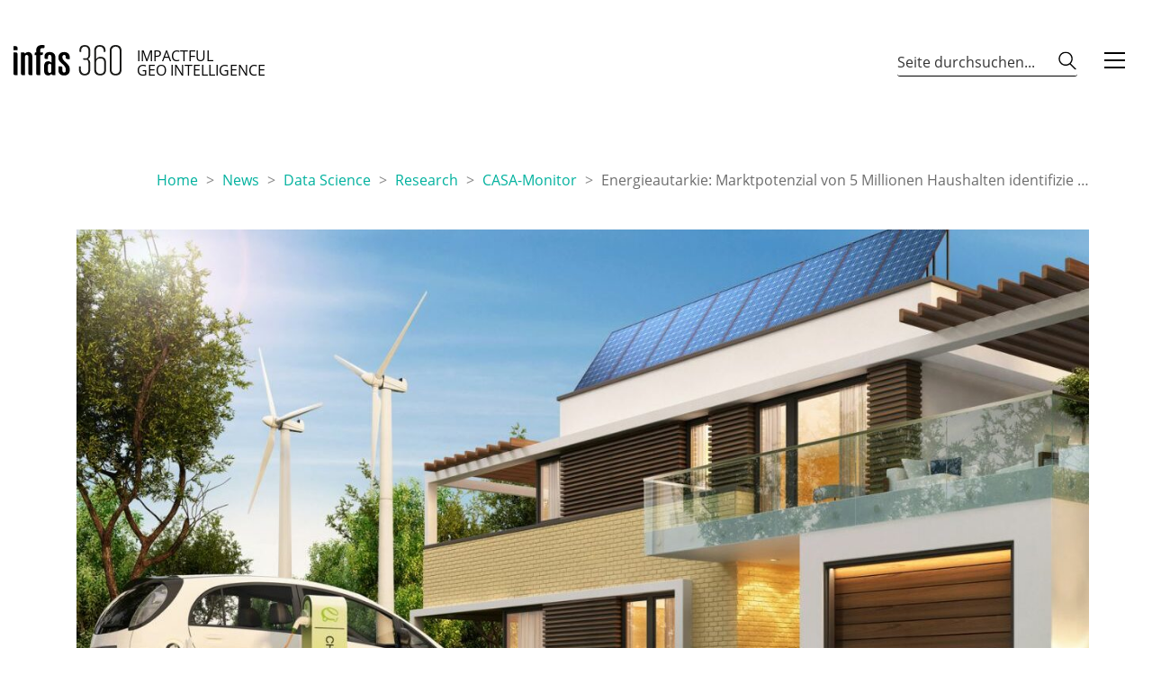

--- FILE ---
content_type: text/html; charset=UTF-8
request_url: https://www.infas360.de/energieautarkie-potenzial-von-rund-5-mio-haushalte-in-den-naechsten-jahren-identifiziert-mit-starken-regionalen-unterschieden/
body_size: 38589
content:
<!DOCTYPE html>

<html class="no-js" lang="de">
<head>
    <meta charset="UTF-8">
    <meta name="viewport" content="width=device-width, initial-scale=1.0">

	<meta name='robots' content='noindex, follow' />

	<!-- This site is optimized with the Yoast SEO Premium plugin v26.8 (Yoast SEO v26.8) - https://yoast.com/product/yoast-seo-premium-wordpress/ -->
	<title>Energieautarkie: Marktpotenzial von 5 Millionen Haushalten identifiziert und lokalisiert. - infas360</title>
	<meta name="description" content="infas 360 hat im innovativen Smart Research-Verfahren den Markt für energieautarke Haushalte der Zukunft adressgenau segmentiert." />
	<meta property="og:locale" content="de_DE" />
	<meta property="og:type" content="article" />
	<meta property="og:title" content="Energieautarkie: Marktpotenzial von 5 Millionen Haushalten identifiziert und lokalisiert." />
	<meta property="og:description" content="infas 360 hat im innovativen Smart Research-Verfahren den Markt für energieautarke Haushalte der Zukunft adressgenau segmentiert." />
	<meta property="og:url" content="https://www.infas360.de/energieautarkie-potenzial-von-rund-5-mio-haushalte-in-den-naechsten-jahren-identifiziert-mit-starken-regionalen-unterschieden/" />
	<meta property="og:site_name" content="infas360" />
	<meta property="article:published_time" content="2018-10-05T12:15:12+00:00" />
	<meta property="article:modified_time" content="2021-07-27T17:11:28+00:00" />
	<meta property="og:image" content="https://www.infas360.de/wp-content/uploads/2018/10/Fotolia_138830598_M_slavun_1280.jpg" />
	<meta property="og:image:width" content="1280" />
	<meta property="og:image:height" content="850" />
	<meta property="og:image:type" content="image/jpeg" />
	<meta name="author" content="consulting" />
	<meta name="twitter:card" content="summary_large_image" />
	<meta name="twitter:label1" content="Verfasst von" />
	<meta name="twitter:data1" content="consulting" />
	<meta name="twitter:label2" content="Geschätzte Lesezeit" />
	<meta name="twitter:data2" content="1 Minute" />
	<script type="application/ld+json" class="yoast-schema-graph">{"@context":"https://schema.org","@graph":[{"@type":"Article","@id":"https://www.infas360.de/energieautarkie-potenzial-von-rund-5-mio-haushalte-in-den-naechsten-jahren-identifiziert-mit-starken-regionalen-unterschieden/#article","isPartOf":{"@id":"https://www.infas360.de/energieautarkie-potenzial-von-rund-5-mio-haushalte-in-den-naechsten-jahren-identifiziert-mit-starken-regionalen-unterschieden/"},"author":{"name":"consulting","@id":"https://www.infas360.de/#/schema/person/71e804c0b5c61ecb27efbf0a89a02cb0"},"headline":"Energieautarkie: Marktpotenzial von 5 Millionen Haushalten identifizie &hellip;","datePublished":"2018-10-05T12:15:12+00:00","dateModified":"2021-07-27T17:11:28+00:00","mainEntityOfPage":{"@id":"https://www.infas360.de/energieautarkie-potenzial-von-rund-5-mio-haushalte-in-den-naechsten-jahren-identifiziert-mit-starken-regionalen-unterschieden/"},"wordCount":301,"image":{"@id":"https://www.infas360.de/energieautarkie-potenzial-von-rund-5-mio-haushalte-in-den-naechsten-jahren-identifiziert-mit-starken-regionalen-unterschieden/#primaryimage"},"thumbnailUrl":"https://www.infas360.de/wp-content/uploads/2018/10/Fotolia_138830598_M_slavun_1280.jpg","keywords":["Energieautarkie","Energiemarkt","Marktpotenzial","Potenzial für Energeiautarkie"],"articleSection":["CASA-Monitor","Data Science","Mikrogeographie","Smart Research"],"inLanguage":"de"},{"@type":"WebPage","@id":"https://www.infas360.de/energieautarkie-potenzial-von-rund-5-mio-haushalte-in-den-naechsten-jahren-identifiziert-mit-starken-regionalen-unterschieden/","url":"https://www.infas360.de/energieautarkie-potenzial-von-rund-5-mio-haushalte-in-den-naechsten-jahren-identifiziert-mit-starken-regionalen-unterschieden/","name":"Energieautarkie: Marktpotenzial von 5 Millionen Haushalten identifiziert und lokalisiert. - infas360","isPartOf":{"@id":"https://www.infas360.de/#website"},"primaryImageOfPage":{"@id":"https://www.infas360.de/energieautarkie-potenzial-von-rund-5-mio-haushalte-in-den-naechsten-jahren-identifiziert-mit-starken-regionalen-unterschieden/#primaryimage"},"image":{"@id":"https://www.infas360.de/energieautarkie-potenzial-von-rund-5-mio-haushalte-in-den-naechsten-jahren-identifiziert-mit-starken-regionalen-unterschieden/#primaryimage"},"thumbnailUrl":"https://www.infas360.de/wp-content/uploads/2018/10/Fotolia_138830598_M_slavun_1280.jpg","datePublished":"2018-10-05T12:15:12+00:00","dateModified":"2021-07-27T17:11:28+00:00","author":{"@id":"https://www.infas360.de/#/schema/person/71e804c0b5c61ecb27efbf0a89a02cb0"},"description":"infas 360 hat im innovativen Smart Research-Verfahren den Markt für energieautarke Haushalte der Zukunft adressgenau segmentiert.","breadcrumb":{"@id":"https://www.infas360.de/energieautarkie-potenzial-von-rund-5-mio-haushalte-in-den-naechsten-jahren-identifiziert-mit-starken-regionalen-unterschieden/#breadcrumb"},"inLanguage":"de","potentialAction":[{"@type":"ReadAction","target":["https://www.infas360.de/energieautarkie-potenzial-von-rund-5-mio-haushalte-in-den-naechsten-jahren-identifiziert-mit-starken-regionalen-unterschieden/"]}]},{"@type":"ImageObject","inLanguage":"de","@id":"https://www.infas360.de/energieautarkie-potenzial-von-rund-5-mio-haushalte-in-den-naechsten-jahren-identifiziert-mit-starken-regionalen-unterschieden/#primaryimage","url":"https://www.infas360.de/wp-content/uploads/2018/10/Fotolia_138830598_M_slavun_1280.jpg","contentUrl":"https://www.infas360.de/wp-content/uploads/2018/10/Fotolia_138830598_M_slavun_1280.jpg","width":1280,"height":850},{"@type":"BreadcrumbList","@id":"https://www.infas360.de/energieautarkie-potenzial-von-rund-5-mio-haushalte-in-den-naechsten-jahren-identifiziert-mit-starken-regionalen-unterschieden/#breadcrumb","itemListElement":[{"@type":"ListItem","position":1,"name":"Startseite","item":"https://www.infas360.de/"},{"@type":"ListItem","position":2,"name":"News","item":"https://www.infas360.de/blog/"},{"@type":"ListItem","position":3,"name":"Energieautarkie: Marktpotenzial von 5 Millionen Haushalten identifizie &hellip;"}]},{"@type":"WebSite","@id":"https://www.infas360.de/#website","url":"https://www.infas360.de/","name":"infas 360","description":"","potentialAction":[{"@type":"SearchAction","target":{"@type":"EntryPoint","urlTemplate":"https://www.infas360.de/?s={search_term_string}"},"query-input":{"@type":"PropertyValueSpecification","valueRequired":true,"valueName":"search_term_string"}}],"inLanguage":"de"},{"@type":"Person","@id":"https://www.infas360.de/#/schema/person/71e804c0b5c61ecb27efbf0a89a02cb0","name":"consulting"}]}</script>
	<!-- / Yoast SEO Premium plugin. -->


<link rel='dns-prefetch' href='//www.infas360.de' />
<link data-borlabs-cookie-style-blocker-id="google-fonts" data-borlabs-cookie-style-blocker-href='https://fonts.gstatic.com' crossorigin rel='preconnect' />
<link rel="alternate" type="application/rss+xml" title="infas360 &raquo; Feed" href="https://www.infas360.de/feed/" />
<link rel="alternate" type="application/rss+xml" title="infas360 &raquo; Kommentar-Feed" href="https://www.infas360.de/comments/feed/" />
<link rel="alternate" title="oEmbed (JSON)" type="application/json+oembed" href="https://www.infas360.de/wp-json/oembed/1.0/embed?url=https%3A%2F%2Fwww.infas360.de%2Fenergieautarkie-potenzial-von-rund-5-mio-haushalte-in-den-naechsten-jahren-identifiziert-mit-starken-regionalen-unterschieden%2F" />
<link rel="alternate" title="oEmbed (XML)" type="text/xml+oembed" href="https://www.infas360.de/wp-json/oembed/1.0/embed?url=https%3A%2F%2Fwww.infas360.de%2Fenergieautarkie-potenzial-von-rund-5-mio-haushalte-in-den-naechsten-jahren-identifiziert-mit-starken-regionalen-unterschieden%2F&#038;format=xml" />
<style id='wp-img-auto-sizes-contain-inline-css'>
img:is([sizes=auto i],[sizes^="auto," i]){contain-intrinsic-size:3000px 1500px}
/*# sourceURL=wp-img-auto-sizes-contain-inline-css */
</style>
<style id='wp-emoji-styles-inline-css'>

	img.wp-smiley, img.emoji {
		display: inline !important;
		border: none !important;
		box-shadow: none !important;
		height: 1em !important;
		width: 1em !important;
		margin: 0 0.07em !important;
		vertical-align: -0.1em !important;
		background: none !important;
		padding: 0 !important;
	}
/*# sourceURL=wp-emoji-styles-inline-css */
</style>
<style id='wp-block-library-inline-css'>
:root{--wp-block-synced-color:#7a00df;--wp-block-synced-color--rgb:122,0,223;--wp-bound-block-color:var(--wp-block-synced-color);--wp-editor-canvas-background:#ddd;--wp-admin-theme-color:#007cba;--wp-admin-theme-color--rgb:0,124,186;--wp-admin-theme-color-darker-10:#006ba1;--wp-admin-theme-color-darker-10--rgb:0,107,160.5;--wp-admin-theme-color-darker-20:#005a87;--wp-admin-theme-color-darker-20--rgb:0,90,135;--wp-admin-border-width-focus:2px}@media (min-resolution:192dpi){:root{--wp-admin-border-width-focus:1.5px}}.wp-element-button{cursor:pointer}:root .has-very-light-gray-background-color{background-color:#eee}:root .has-very-dark-gray-background-color{background-color:#313131}:root .has-very-light-gray-color{color:#eee}:root .has-very-dark-gray-color{color:#313131}:root .has-vivid-green-cyan-to-vivid-cyan-blue-gradient-background{background:linear-gradient(135deg,#00d084,#0693e3)}:root .has-purple-crush-gradient-background{background:linear-gradient(135deg,#34e2e4,#4721fb 50%,#ab1dfe)}:root .has-hazy-dawn-gradient-background{background:linear-gradient(135deg,#faaca8,#dad0ec)}:root .has-subdued-olive-gradient-background{background:linear-gradient(135deg,#fafae1,#67a671)}:root .has-atomic-cream-gradient-background{background:linear-gradient(135deg,#fdd79a,#004a59)}:root .has-nightshade-gradient-background{background:linear-gradient(135deg,#330968,#31cdcf)}:root .has-midnight-gradient-background{background:linear-gradient(135deg,#020381,#2874fc)}:root{--wp--preset--font-size--normal:16px;--wp--preset--font-size--huge:42px}.has-regular-font-size{font-size:1em}.has-larger-font-size{font-size:2.625em}.has-normal-font-size{font-size:var(--wp--preset--font-size--normal)}.has-huge-font-size{font-size:var(--wp--preset--font-size--huge)}.has-text-align-center{text-align:center}.has-text-align-left{text-align:left}.has-text-align-right{text-align:right}.has-fit-text{white-space:nowrap!important}#end-resizable-editor-section{display:none}.aligncenter{clear:both}.items-justified-left{justify-content:flex-start}.items-justified-center{justify-content:center}.items-justified-right{justify-content:flex-end}.items-justified-space-between{justify-content:space-between}.screen-reader-text{border:0;clip-path:inset(50%);height:1px;margin:-1px;overflow:hidden;padding:0;position:absolute;width:1px;word-wrap:normal!important}.screen-reader-text:focus{background-color:#ddd;clip-path:none;color:#444;display:block;font-size:1em;height:auto;left:5px;line-height:normal;padding:15px 23px 14px;text-decoration:none;top:5px;width:auto;z-index:100000}html :where(.has-border-color){border-style:solid}html :where([style*=border-top-color]){border-top-style:solid}html :where([style*=border-right-color]){border-right-style:solid}html :where([style*=border-bottom-color]){border-bottom-style:solid}html :where([style*=border-left-color]){border-left-style:solid}html :where([style*=border-width]){border-style:solid}html :where([style*=border-top-width]){border-top-style:solid}html :where([style*=border-right-width]){border-right-style:solid}html :where([style*=border-bottom-width]){border-bottom-style:solid}html :where([style*=border-left-width]){border-left-style:solid}html :where(img[class*=wp-image-]){height:auto;max-width:100%}:where(figure){margin:0 0 1em}html :where(.is-position-sticky){--wp-admin--admin-bar--position-offset:var(--wp-admin--admin-bar--height,0px)}@media screen and (max-width:600px){html :where(.is-position-sticky){--wp-admin--admin-bar--position-offset:0px}}

/*# sourceURL=wp-block-library-inline-css */
</style><style id='wp-block-paragraph-inline-css'>
.is-small-text{font-size:.875em}.is-regular-text{font-size:1em}.is-large-text{font-size:2.25em}.is-larger-text{font-size:3em}.has-drop-cap:not(:focus):first-letter{float:left;font-size:8.4em;font-style:normal;font-weight:100;line-height:.68;margin:.05em .1em 0 0;text-transform:uppercase}body.rtl .has-drop-cap:not(:focus):first-letter{float:none;margin-left:.1em}p.has-drop-cap.has-background{overflow:hidden}:root :where(p.has-background){padding:1.25em 2.375em}:where(p.has-text-color:not(.has-link-color)) a{color:inherit}p.has-text-align-left[style*="writing-mode:vertical-lr"],p.has-text-align-right[style*="writing-mode:vertical-rl"]{rotate:180deg}
/*# sourceURL=https://www.infas360.de/wp-includes/blocks/paragraph/style.min.css */
</style>
<style id='global-styles-inline-css'>
:root{--wp--preset--aspect-ratio--square: 1;--wp--preset--aspect-ratio--4-3: 4/3;--wp--preset--aspect-ratio--3-4: 3/4;--wp--preset--aspect-ratio--3-2: 3/2;--wp--preset--aspect-ratio--2-3: 2/3;--wp--preset--aspect-ratio--16-9: 16/9;--wp--preset--aspect-ratio--9-16: 9/16;--wp--preset--color--black: #000000;--wp--preset--color--cyan-bluish-gray: #abb8c3;--wp--preset--color--white: #ffffff;--wp--preset--color--pale-pink: #f78da7;--wp--preset--color--vivid-red: #cf2e2e;--wp--preset--color--luminous-vivid-orange: #ff6900;--wp--preset--color--luminous-vivid-amber: #fcb900;--wp--preset--color--light-green-cyan: #7bdcb5;--wp--preset--color--vivid-green-cyan: #00d084;--wp--preset--color--pale-cyan-blue: #8ed1fc;--wp--preset--color--vivid-cyan-blue: #0693e3;--wp--preset--color--vivid-purple: #9b51e0;--wp--preset--gradient--vivid-cyan-blue-to-vivid-purple: linear-gradient(135deg,rgb(6,147,227) 0%,rgb(155,81,224) 100%);--wp--preset--gradient--light-green-cyan-to-vivid-green-cyan: linear-gradient(135deg,rgb(122,220,180) 0%,rgb(0,208,130) 100%);--wp--preset--gradient--luminous-vivid-amber-to-luminous-vivid-orange: linear-gradient(135deg,rgb(252,185,0) 0%,rgb(255,105,0) 100%);--wp--preset--gradient--luminous-vivid-orange-to-vivid-red: linear-gradient(135deg,rgb(255,105,0) 0%,rgb(207,46,46) 100%);--wp--preset--gradient--very-light-gray-to-cyan-bluish-gray: linear-gradient(135deg,rgb(238,238,238) 0%,rgb(169,184,195) 100%);--wp--preset--gradient--cool-to-warm-spectrum: linear-gradient(135deg,rgb(74,234,220) 0%,rgb(151,120,209) 20%,rgb(207,42,186) 40%,rgb(238,44,130) 60%,rgb(251,105,98) 80%,rgb(254,248,76) 100%);--wp--preset--gradient--blush-light-purple: linear-gradient(135deg,rgb(255,206,236) 0%,rgb(152,150,240) 100%);--wp--preset--gradient--blush-bordeaux: linear-gradient(135deg,rgb(254,205,165) 0%,rgb(254,45,45) 50%,rgb(107,0,62) 100%);--wp--preset--gradient--luminous-dusk: linear-gradient(135deg,rgb(255,203,112) 0%,rgb(199,81,192) 50%,rgb(65,88,208) 100%);--wp--preset--gradient--pale-ocean: linear-gradient(135deg,rgb(255,245,203) 0%,rgb(182,227,212) 50%,rgb(51,167,181) 100%);--wp--preset--gradient--electric-grass: linear-gradient(135deg,rgb(202,248,128) 0%,rgb(113,206,126) 100%);--wp--preset--gradient--midnight: linear-gradient(135deg,rgb(2,3,129) 0%,rgb(40,116,252) 100%);--wp--preset--font-size--small: 13px;--wp--preset--font-size--medium: 20px;--wp--preset--font-size--large: 36px;--wp--preset--font-size--x-large: 42px;--wp--preset--spacing--20: 0.44rem;--wp--preset--spacing--30: 0.67rem;--wp--preset--spacing--40: 1rem;--wp--preset--spacing--50: 1.5rem;--wp--preset--spacing--60: 2.25rem;--wp--preset--spacing--70: 3.38rem;--wp--preset--spacing--80: 5.06rem;--wp--preset--shadow--natural: 6px 6px 9px rgba(0, 0, 0, 0.2);--wp--preset--shadow--deep: 12px 12px 50px rgba(0, 0, 0, 0.4);--wp--preset--shadow--sharp: 6px 6px 0px rgba(0, 0, 0, 0.2);--wp--preset--shadow--outlined: 6px 6px 0px -3px rgb(255, 255, 255), 6px 6px rgb(0, 0, 0);--wp--preset--shadow--crisp: 6px 6px 0px rgb(0, 0, 0);}:where(.is-layout-flex){gap: 0.5em;}:where(.is-layout-grid){gap: 0.5em;}body .is-layout-flex{display: flex;}.is-layout-flex{flex-wrap: wrap;align-items: center;}.is-layout-flex > :is(*, div){margin: 0;}body .is-layout-grid{display: grid;}.is-layout-grid > :is(*, div){margin: 0;}:where(.wp-block-columns.is-layout-flex){gap: 2em;}:where(.wp-block-columns.is-layout-grid){gap: 2em;}:where(.wp-block-post-template.is-layout-flex){gap: 1.25em;}:where(.wp-block-post-template.is-layout-grid){gap: 1.25em;}.has-black-color{color: var(--wp--preset--color--black) !important;}.has-cyan-bluish-gray-color{color: var(--wp--preset--color--cyan-bluish-gray) !important;}.has-white-color{color: var(--wp--preset--color--white) !important;}.has-pale-pink-color{color: var(--wp--preset--color--pale-pink) !important;}.has-vivid-red-color{color: var(--wp--preset--color--vivid-red) !important;}.has-luminous-vivid-orange-color{color: var(--wp--preset--color--luminous-vivid-orange) !important;}.has-luminous-vivid-amber-color{color: var(--wp--preset--color--luminous-vivid-amber) !important;}.has-light-green-cyan-color{color: var(--wp--preset--color--light-green-cyan) !important;}.has-vivid-green-cyan-color{color: var(--wp--preset--color--vivid-green-cyan) !important;}.has-pale-cyan-blue-color{color: var(--wp--preset--color--pale-cyan-blue) !important;}.has-vivid-cyan-blue-color{color: var(--wp--preset--color--vivid-cyan-blue) !important;}.has-vivid-purple-color{color: var(--wp--preset--color--vivid-purple) !important;}.has-black-background-color{background-color: var(--wp--preset--color--black) !important;}.has-cyan-bluish-gray-background-color{background-color: var(--wp--preset--color--cyan-bluish-gray) !important;}.has-white-background-color{background-color: var(--wp--preset--color--white) !important;}.has-pale-pink-background-color{background-color: var(--wp--preset--color--pale-pink) !important;}.has-vivid-red-background-color{background-color: var(--wp--preset--color--vivid-red) !important;}.has-luminous-vivid-orange-background-color{background-color: var(--wp--preset--color--luminous-vivid-orange) !important;}.has-luminous-vivid-amber-background-color{background-color: var(--wp--preset--color--luminous-vivid-amber) !important;}.has-light-green-cyan-background-color{background-color: var(--wp--preset--color--light-green-cyan) !important;}.has-vivid-green-cyan-background-color{background-color: var(--wp--preset--color--vivid-green-cyan) !important;}.has-pale-cyan-blue-background-color{background-color: var(--wp--preset--color--pale-cyan-blue) !important;}.has-vivid-cyan-blue-background-color{background-color: var(--wp--preset--color--vivid-cyan-blue) !important;}.has-vivid-purple-background-color{background-color: var(--wp--preset--color--vivid-purple) !important;}.has-black-border-color{border-color: var(--wp--preset--color--black) !important;}.has-cyan-bluish-gray-border-color{border-color: var(--wp--preset--color--cyan-bluish-gray) !important;}.has-white-border-color{border-color: var(--wp--preset--color--white) !important;}.has-pale-pink-border-color{border-color: var(--wp--preset--color--pale-pink) !important;}.has-vivid-red-border-color{border-color: var(--wp--preset--color--vivid-red) !important;}.has-luminous-vivid-orange-border-color{border-color: var(--wp--preset--color--luminous-vivid-orange) !important;}.has-luminous-vivid-amber-border-color{border-color: var(--wp--preset--color--luminous-vivid-amber) !important;}.has-light-green-cyan-border-color{border-color: var(--wp--preset--color--light-green-cyan) !important;}.has-vivid-green-cyan-border-color{border-color: var(--wp--preset--color--vivid-green-cyan) !important;}.has-pale-cyan-blue-border-color{border-color: var(--wp--preset--color--pale-cyan-blue) !important;}.has-vivid-cyan-blue-border-color{border-color: var(--wp--preset--color--vivid-cyan-blue) !important;}.has-vivid-purple-border-color{border-color: var(--wp--preset--color--vivid-purple) !important;}.has-vivid-cyan-blue-to-vivid-purple-gradient-background{background: var(--wp--preset--gradient--vivid-cyan-blue-to-vivid-purple) !important;}.has-light-green-cyan-to-vivid-green-cyan-gradient-background{background: var(--wp--preset--gradient--light-green-cyan-to-vivid-green-cyan) !important;}.has-luminous-vivid-amber-to-luminous-vivid-orange-gradient-background{background: var(--wp--preset--gradient--luminous-vivid-amber-to-luminous-vivid-orange) !important;}.has-luminous-vivid-orange-to-vivid-red-gradient-background{background: var(--wp--preset--gradient--luminous-vivid-orange-to-vivid-red) !important;}.has-very-light-gray-to-cyan-bluish-gray-gradient-background{background: var(--wp--preset--gradient--very-light-gray-to-cyan-bluish-gray) !important;}.has-cool-to-warm-spectrum-gradient-background{background: var(--wp--preset--gradient--cool-to-warm-spectrum) !important;}.has-blush-light-purple-gradient-background{background: var(--wp--preset--gradient--blush-light-purple) !important;}.has-blush-bordeaux-gradient-background{background: var(--wp--preset--gradient--blush-bordeaux) !important;}.has-luminous-dusk-gradient-background{background: var(--wp--preset--gradient--luminous-dusk) !important;}.has-pale-ocean-gradient-background{background: var(--wp--preset--gradient--pale-ocean) !important;}.has-electric-grass-gradient-background{background: var(--wp--preset--gradient--electric-grass) !important;}.has-midnight-gradient-background{background: var(--wp--preset--gradient--midnight) !important;}.has-small-font-size{font-size: var(--wp--preset--font-size--small) !important;}.has-medium-font-size{font-size: var(--wp--preset--font-size--medium) !important;}.has-large-font-size{font-size: var(--wp--preset--font-size--large) !important;}.has-x-large-font-size{font-size: var(--wp--preset--font-size--x-large) !important;}
/*# sourceURL=global-styles-inline-css */
</style>

<style id='classic-theme-styles-inline-css'>
/*! This file is auto-generated */
.wp-block-button__link{color:#fff;background-color:#32373c;border-radius:9999px;box-shadow:none;text-decoration:none;padding:calc(.667em + 2px) calc(1.333em + 2px);font-size:1.125em}.wp-block-file__button{background:#32373c;color:#fff;text-decoration:none}
/*# sourceURL=/wp-includes/css/classic-themes.min.css */
</style>
<link rel='stylesheet' id='swiper_bundle_css-css' href='https://www.infas360.de/wp-content/mu-plugins/css/swiper-bundle.min.css?ver=6.9' media='all' />
<link rel='stylesheet' id='spam-protect-for-contact-form7-css' href='https://www.infas360.de/wp-content/plugins/wp-contact-form-7-spam-blocker/frontend/css/spam-protect-for-contact-form7.css?ver=1.0.0' media='all' />
<link rel='stylesheet' id='contact-form-7-css' href='https://www.infas360.de/wp-content/plugins/contact-form-7/includes/css/styles.css?ver=6.1.4' media='all' />
<link rel='stylesheet' id='wpcf7-redirect-script-frontend-css' href='https://www.infas360.de/wp-content/plugins/wpcf7-redirect/build/assets/frontend-script.css?ver=2c532d7e2be36f6af233' media='all' />
<link rel='stylesheet' id='borlabs-cookie-custom-css' href='https://www.infas360.de/wp-content/cache/borlabs-cookie/1/borlabs-cookie-1-de.css?ver=3.3.23-96' media='all' />
<link rel='stylesheet' id='kalium-bootstrap-css-css' href='https://www.infas360.de/wp-content/themes/kalium/assets/css/bootstrap.min.css?ver=3.30.1766060015' media='all' />
<link rel='stylesheet' id='kalium-theme-base-css-css' href='https://www.infas360.de/wp-content/cache/background-css/1/www.infas360.de/wp-content/themes/kalium/assets/css/base.min.css?ver=3.30.1766060015&wpr_t=1769103227' media='all' />
<link rel='stylesheet' id='kalium-theme-style-new-css-css' href='https://www.infas360.de/wp-content/themes/kalium/assets/css/new/style.min.css?ver=3.30.1766060015' media='all' />
<link rel='stylesheet' id='kalium-theme-other-css-css' href='https://www.infas360.de/wp-content/cache/background-css/1/www.infas360.de/wp-content/themes/kalium/assets/css/other.min.css?ver=3.30.1766060015&wpr_t=1769103227' media='all' />
<link rel='stylesheet' id='kalium-css-loaders-css' href='https://www.infas360.de/wp-content/themes/kalium/assets/admin/css/css-loaders.css?ver=3.30.1766060015' media='all' />
<link rel='stylesheet' id='kalium-style-css-css' href='https://www.infas360.de/wp-content/themes/kalium/style.css?ver=3.30.1766060015' media='all' />
<link rel='stylesheet' id='kalium-fluidbox-css-css' href='https://www.infas360.de/wp-content/themes/kalium/assets/vendors/fluidbox/css/fluidbox.min.css?ver=3.30.1766060015' media='all' />
<link rel='stylesheet' id='kalium-child-css' href='https://www.infas360.de/wp-content/cache/background-css/1/www.infas360.de/wp-content/themes/kalium-child/style.css?ver=6.9&wpr_t=1769103227' media='all' />
<link rel='stylesheet' id='sib-front-css-css' href='https://www.infas360.de/wp-content/cache/background-css/1/www.infas360.de/wp-content/plugins/mailin/css/mailin-front.css?ver=6.9&wpr_t=1769103227' media='all' />
<style id='rocket-lazyload-inline-css'>
.rll-youtube-player{position:relative;padding-bottom:56.23%;height:0;overflow:hidden;max-width:100%;}.rll-youtube-player:focus-within{outline: 2px solid currentColor;outline-offset: 5px;}.rll-youtube-player iframe{position:absolute;top:0;left:0;width:100%;height:100%;z-index:100;background:0 0}.rll-youtube-player img{bottom:0;display:block;left:0;margin:auto;max-width:100%;width:100%;position:absolute;right:0;top:0;border:none;height:auto;-webkit-transition:.4s all;-moz-transition:.4s all;transition:.4s all}.rll-youtube-player img:hover{-webkit-filter:brightness(75%)}.rll-youtube-player .play{height:100%;width:100%;left:0;top:0;position:absolute;background:var(--wpr-bg-fefdef33-270f-44e5-90c8-aae235561ef9) no-repeat center;background-color: transparent !important;cursor:pointer;border:none;}
/*# sourceURL=rocket-lazyload-inline-css */
</style>
	<script type="text/javascript">
		var ajaxurl = ajaxurl || 'https://www.infas360.de/wp-admin/admin-ajax.php';
			</script>
	<script type="text/javascript" src="https://www.infas360.de/wp-includes/js/jquery/jquery.min.js?ver=3.7.1" id="jquery-core-js"></script>
<script type="text/javascript" src="https://www.infas360.de/wp-includes/js/jquery/jquery-migrate.min.js?ver=3.4.1" id="jquery-migrate-js"></script>
<script type="text/javascript" src="//www.infas360.de/wp-content/plugins/revslider/sr6/assets/js/rbtools.min.js?ver=6.7.40" async id="tp-tools-js"></script>
<script type="text/javascript" src="//www.infas360.de/wp-content/plugins/revslider/sr6/assets/js/rs6.min.js?ver=6.7.40" async id="revmin-js"></script>
<script type="text/javascript" src="https://www.infas360.de/wp-content/plugins/wp-contact-form-7-spam-blocker/frontend/js/spam-protect-for-contact-form7.js?ver=1.0.0" id="spam-protect-for-contact-form7-js"></script>
<script data-no-optimize="1" data-no-minify="1" data-cfasync="false" type="text/javascript" src="https://www.infas360.de/wp-content/cache/borlabs-cookie/1/borlabs-cookie-config-de.json.js?ver=3.3.23-115" id="borlabs-cookie-config-js"></script>
<script data-no-optimize="1" data-no-minify="1" data-cfasync="false" type="text/javascript" src="https://www.infas360.de/wp-content/plugins/borlabs-cookie/assets/javascript/borlabs-cookie-prioritize.min.js?ver=3.3.23" id="borlabs-cookie-prioritize-js"></script>
<script type="text/javascript" src="https://www.infas360.de/wp-content/themes/kalium-child/js/nojump.js?ver=6.9" id="navbar-js"></script>
<script type="text/javascript" id="sib-front-js-js-extra">
/* <![CDATA[ */
var sibErrMsg = {"invalidMail":"Please fill out valid email address","requiredField":"Please fill out required fields","invalidDateFormat":"Please fill out valid date format","invalidSMSFormat":"Please fill out valid phone number"};
var ajax_sib_front_object = {"ajax_url":"https://www.infas360.de/wp-admin/admin-ajax.php","ajax_nonce":"7635fde6b1","flag_url":"https://www.infas360.de/wp-content/plugins/mailin/img/flags/"};
//# sourceURL=sib-front-js-js-extra
/* ]]> */
</script>
<script type="text/javascript" src="https://www.infas360.de/wp-content/plugins/mailin/js/mailin-front.js?ver=1768477247" id="sib-front-js-js"></script>
<script></script><link rel="https://api.w.org/" href="https://www.infas360.de/wp-json/" /><link rel="alternate" title="JSON" type="application/json" href="https://www.infas360.de/wp-json/wp/v2/posts/1498" /><link rel="EditURI" type="application/rsd+xml" title="RSD" href="https://www.infas360.de/xmlrpc.php?rsd" />
<meta name="generator" content="WordPress 6.9" />
<link rel='shortlink' href='https://www.infas360.de/?p=1498' />
<script>var mobile_menu_breakpoint = 768;</script><style data-appended-custom-css="true">@media screen and (min-width:769px) { .mobile-menu-wrapper,.mobile-menu-overlay,.header-block__item--mobile-menu-toggle {display: none;} }</style><style data-appended-custom-css="true">@media screen and (max-width:768px) { .header-block__item--standard-menu-container {display: none;} }</style><script data-no-optimize="1" data-no-minify="1" data-cfasync="false" data-borlabs-cookie-script-blocker-ignore>
    (function () {
        if ('0' === '1' && '1' === '1') {
            window['gtag_enable_tcf_support'] = true;
        }
        window.dataLayer = window.dataLayer || [];
        if (typeof window.gtag !== 'function') {
            window.gtag = function () {
                window.dataLayer.push(arguments);
            };
        }
        gtag('set', 'developer_id.dYjRjMm', true);
        if ('1' === '1') {
            let getCookieValue = function (name) {
                return document.cookie.match('(^|;)\\s*' + name + '\\s*=\\s*([^;]+)')?.pop() || '';
            };
            const gtmRegionsData = '{{ google-tag-manager-cm-regional-defaults }}';
            let gtmRegions = [];
            if (gtmRegionsData !== '\{\{ google-tag-manager-cm-regional-defaults \}\}') {
                gtmRegions = JSON.parse(gtmRegionsData);
            }
            let defaultRegion = null;
            for (let gtmRegionIndex in gtmRegions) {
                let gtmRegion = gtmRegions[gtmRegionIndex];
                if (gtmRegion['google-tag-manager-cm-region'] === '') {
                    defaultRegion = gtmRegion;
                } else {
                    gtag('consent', 'default', {
                        'ad_storage': gtmRegion['google-tag-manager-cm-default-ad-storage'],
                        'ad_user_data': gtmRegion['google-tag-manager-cm-default-ad-user-data'],
                        'ad_personalization': gtmRegion['google-tag-manager-cm-default-ad-personalization'],
                        'analytics_storage': gtmRegion['google-tag-manager-cm-default-analytics-storage'],
                        'functionality_storage': gtmRegion['google-tag-manager-cm-default-functionality-storage'],
                        'personalization_storage': gtmRegion['google-tag-manager-cm-default-personalization-storage'],
                        'security_storage': gtmRegion['google-tag-manager-cm-default-security-storage'],
                        'region': gtmRegion['google-tag-manager-cm-region'].toUpperCase().split(','),
						'wait_for_update': 500,
                    });
                }
            }
            let cookieValue = getCookieValue('borlabs-cookie-gcs');
            let consentsFromCookie = {};
            if (cookieValue !== '') {
                consentsFromCookie = JSON.parse(decodeURIComponent(cookieValue));
            }
            let defaultValues = {
                'ad_storage': defaultRegion === null ? 'denied' : defaultRegion['google-tag-manager-cm-default-ad-storage'],
                'ad_user_data': defaultRegion === null ? 'denied' : defaultRegion['google-tag-manager-cm-default-ad-user-data'],
                'ad_personalization': defaultRegion === null ? 'denied' : defaultRegion['google-tag-manager-cm-default-ad-personalization'],
                'analytics_storage': defaultRegion === null ? 'denied' : defaultRegion['google-tag-manager-cm-default-analytics-storage'],
                'functionality_storage': defaultRegion === null ? 'denied' : defaultRegion['google-tag-manager-cm-default-functionality-storage'],
                'personalization_storage': defaultRegion === null ? 'denied' : defaultRegion['google-tag-manager-cm-default-personalization-storage'],
                'security_storage': defaultRegion === null ? 'denied' : defaultRegion['google-tag-manager-cm-default-security-storage'],
                'wait_for_update': 500,
            };
            gtag('consent', 'default', {...defaultValues, ...consentsFromCookie});
            gtag('set', 'ads_data_redaction', true);
        }

        if ('1' === '1') {
            let url = new URL(window.location.href);

            if ((url.searchParams.has('gtm_debug') && url.searchParams.get('gtm_debug') !== '') || document.cookie.indexOf('__TAG_ASSISTANT=') !== -1 || document.documentElement.hasAttribute('data-tag-assistant-present')) {
                /* GTM block start */
                (function(w,d,s,l,i){w[l]=w[l]||[];w[l].push({'gtm.start':
                        new Date().getTime(),event:'gtm.js'});var f=d.getElementsByTagName(s)[0],
                    j=d.createElement(s),dl=l!='dataLayer'?'&l='+l:'';j.async=true;j.src=
                    'https://www.googletagmanager.com/gtm.js?id='+i+dl;f.parentNode.insertBefore(j,f);
                })(window,document,'script','dataLayer','GTM-N4VXHVX');
                /* GTM block end */
            } else {
                /* GTM block start */
                (function(w,d,s,l,i){w[l]=w[l]||[];w[l].push({'gtm.start':
                        new Date().getTime(),event:'gtm.js'});var f=d.getElementsByTagName(s)[0],
                    j=d.createElement(s),dl=l!='dataLayer'?'&l='+l:'';j.async=true;j.src=
                    'https://www.infas360.de/wp-content/uploads/borlabs-cookie/' + i + '.js?ver=2hv7hp89';f.parentNode.insertBefore(j,f);
                })(window,document,'script','dataLayer','GTM-N4VXHVX');
                /* GTM block end */
            }
        }


        let borlabsCookieConsentChangeHandler = function () {
            window.dataLayer = window.dataLayer || [];
            if (typeof window.gtag !== 'function') {
                window.gtag = function() {
                    window.dataLayer.push(arguments);
                };
            }

            let consents = BorlabsCookie.Cookie.getPluginCookie().consents;

            if ('1' === '1') {
                let gtmConsents = {};
                let customConsents = {};

				let services = BorlabsCookie.Services._services;

				for (let service in services) {
					if (service !== 'borlabs-cookie') {
						customConsents['borlabs_cookie_' + service.replaceAll('-', '_')] = BorlabsCookie.Consents.hasConsent(service) ? 'granted' : 'denied';
					}
				}

                if ('0' === '1') {
                    gtmConsents = {
                        'analytics_storage': BorlabsCookie.Consents.hasConsentForServiceGroup('statistics') === true ? 'granted' : 'denied',
                        'functionality_storage': BorlabsCookie.Consents.hasConsentForServiceGroup('statistics') === true ? 'granted' : 'denied',
                        'personalization_storage': BorlabsCookie.Consents.hasConsentForServiceGroup('marketing') === true ? 'granted' : 'denied',
                        'security_storage': BorlabsCookie.Consents.hasConsentForServiceGroup('statistics') === true ? 'granted' : 'denied',
                    };
                } else {
                    gtmConsents = {
                        'ad_storage': BorlabsCookie.Consents.hasConsentForServiceGroup('marketing') === true ? 'granted' : 'denied',
                        'ad_user_data': BorlabsCookie.Consents.hasConsentForServiceGroup('marketing') === true ? 'granted' : 'denied',
                        'ad_personalization': BorlabsCookie.Consents.hasConsentForServiceGroup('marketing') === true ? 'granted' : 'denied',
                        'analytics_storage': BorlabsCookie.Consents.hasConsentForServiceGroup('statistics') === true ? 'granted' : 'denied',
                        'functionality_storage': BorlabsCookie.Consents.hasConsentForServiceGroup('statistics') === true ? 'granted' : 'denied',
                        'personalization_storage': BorlabsCookie.Consents.hasConsentForServiceGroup('marketing') === true ? 'granted' : 'denied',
                        'security_storage': BorlabsCookie.Consents.hasConsentForServiceGroup('statistics') === true ? 'granted' : 'denied',
                    };
                }
                BorlabsCookie.CookieLibrary.setCookie(
                    'borlabs-cookie-gcs',
                    JSON.stringify(gtmConsents),
                    BorlabsCookie.Settings.automaticCookieDomainAndPath.value ? '' : BorlabsCookie.Settings.cookieDomain.value,
                    BorlabsCookie.Settings.cookiePath.value,
                    BorlabsCookie.Cookie.getPluginCookie().expires,
                    BorlabsCookie.Settings.cookieSecure.value,
                    BorlabsCookie.Settings.cookieSameSite.value
                );
                gtag('consent', 'update', {...gtmConsents, ...customConsents});
            }


            for (let serviceGroup in consents) {
                for (let service of consents[serviceGroup]) {
                    if (!window.BorlabsCookieGtmPackageSentEvents.includes(service) && service !== 'borlabs-cookie') {
                        window.dataLayer.push({
                            event: 'borlabs-cookie-opt-in-' + service,
                        });
                        window.BorlabsCookieGtmPackageSentEvents.push(service);
                    }
                }
            }
            let afterConsentsEvent = document.createEvent('Event');
            afterConsentsEvent.initEvent('borlabs-cookie-google-tag-manager-after-consents', true, true);
            document.dispatchEvent(afterConsentsEvent);
        };
        window.BorlabsCookieGtmPackageSentEvents = [];
        document.addEventListener('borlabs-cookie-consent-saved', borlabsCookieConsentChangeHandler);
        document.addEventListener('borlabs-cookie-handle-unblock', borlabsCookieConsentChangeHandler);
    })();
</script><script data-borlabs-cookie-script-blocker-id='brevo-automation' type="text/template" data-borlabs-cookie-script-blocker-src="https://cdn.brevo.com/js/sdk-loader.js"></script>
<script type="text/javascript">
  window.Brevo = window.Brevo || [];
  window.Brevo.push(['init', {"client_key":"0ixycwid40x325f69yzke6vw","email_id":null,"push":{"customDomain":"https:\/\/www.infas360.de\/wp-content\/plugins\/mailin\/"},"service_worker_url":"wonderpush-worker-loader.min.js?webKey=96ce3ca3ddba9b7103f2cb919f40ddd0f719fd062bcd71cc4144d2ebbace145a","frame_url":"brevo-frame.html"}]);
</script><script data-borlabs-cookie-script-blocker-id='wonderpush' type="text/template" data-borlabs-cookie-script-blocker-src="https://cdn.by.wonderpush.com/sdk/1.1/wonderpush-loader.min.js"></script>
<script type="text/javascript">
  window.WonderPush = window.WonderPush || [];
  window.WonderPush.push(['init', {"customDomain":"https:\/\/www.infas360.de\/wp-content\/plugins\/mailin\/","serviceWorkerUrl":"wonderpush-worker-loader.min.js?webKey=96ce3ca3ddba9b7103f2cb919f40ddd0f719fd062bcd71cc4144d2ebbace145a","frameUrl":"wonderpush.min.html","webKey":"96ce3ca3ddba9b7103f2cb919f40ddd0f719fd062bcd71cc4144d2ebbace145a"}]);
</script><meta name="generator" content="Powered by WPBakery Page Builder - drag and drop page builder for WordPress."/>
<link rel="stylesheet" type="text/css" href="https://www.infas360.de/wp-content/cache/background-css/1/www.infas360.de/wp-content/leaflet/leaflet.css?wpr_t=1769103227"><meta name="generator" content="Powered by Slider Revolution 6.7.40 - responsive, Mobile-Friendly Slider Plugin for WordPress with comfortable drag and drop interface." />
<script>function setREVStartSize(e){
			//window.requestAnimationFrame(function() {
				window.RSIW = window.RSIW===undefined ? window.innerWidth : window.RSIW;
				window.RSIH = window.RSIH===undefined ? window.innerHeight : window.RSIH;
				try {
					var pw = document.getElementById(e.c).parentNode.offsetWidth,
						newh;
					pw = pw===0 || isNaN(pw) || (e.l=="fullwidth" || e.layout=="fullwidth") ? window.RSIW : pw;
					e.tabw = e.tabw===undefined ? 0 : parseInt(e.tabw);
					e.thumbw = e.thumbw===undefined ? 0 : parseInt(e.thumbw);
					e.tabh = e.tabh===undefined ? 0 : parseInt(e.tabh);
					e.thumbh = e.thumbh===undefined ? 0 : parseInt(e.thumbh);
					e.tabhide = e.tabhide===undefined ? 0 : parseInt(e.tabhide);
					e.thumbhide = e.thumbhide===undefined ? 0 : parseInt(e.thumbhide);
					e.mh = e.mh===undefined || e.mh=="" || e.mh==="auto" ? 0 : parseInt(e.mh,0);
					if(e.layout==="fullscreen" || e.l==="fullscreen")
						newh = Math.max(e.mh,window.RSIH);
					else{
						e.gw = Array.isArray(e.gw) ? e.gw : [e.gw];
						for (var i in e.rl) if (e.gw[i]===undefined || e.gw[i]===0) e.gw[i] = e.gw[i-1];
						e.gh = e.el===undefined || e.el==="" || (Array.isArray(e.el) && e.el.length==0)? e.gh : e.el;
						e.gh = Array.isArray(e.gh) ? e.gh : [e.gh];
						for (var i in e.rl) if (e.gh[i]===undefined || e.gh[i]===0) e.gh[i] = e.gh[i-1];
											
						var nl = new Array(e.rl.length),
							ix = 0,
							sl;
						e.tabw = e.tabhide>=pw ? 0 : e.tabw;
						e.thumbw = e.thumbhide>=pw ? 0 : e.thumbw;
						e.tabh = e.tabhide>=pw ? 0 : e.tabh;
						e.thumbh = e.thumbhide>=pw ? 0 : e.thumbh;
						for (var i in e.rl) nl[i] = e.rl[i]<window.RSIW ? 0 : e.rl[i];
						sl = nl[0];
						for (var i in nl) if (sl>nl[i] && nl[i]>0) { sl = nl[i]; ix=i;}
						var m = pw>(e.gw[ix]+e.tabw+e.thumbw) ? 1 : (pw-(e.tabw+e.thumbw)) / (e.gw[ix]);
						newh =  (e.gh[ix] * m) + (e.tabh + e.thumbh);
					}
					var el = document.getElementById(e.c);
					if (el!==null && el) el.style.height = newh+"px";
					el = document.getElementById(e.c+"_wrapper");
					if (el!==null && el) {
						el.style.height = newh+"px";
						el.style.display = "block";
					}
				} catch(e){
					console.log("Failure at Presize of Slider:" + e)
				}
			//});
		  };</script>
		<style id="wp-custom-css">
			
/* Hack for margin-bottom of headings in blog sections*/

section section h2::after {
  white-space: pre;
  content: "\A  ";
  font-size: 0px;
  line-height: 8px;
  display: block;
}


/* bold text under first heading in Blog */

h3 {
	line-height: 30px;
}


/* Change Color for Newsletter input lione in footer */

input.sib-email-area {
    border: 1px solid #FFFFFF60;
    background-color: #fff;
    box-shadow: none;
    padding: 6px 12px;
    outline: 0;
    border-radius: 0;

}

/* Anfang von Styling für Footer-Erweiterung mit Logos */


.footer-bottom-content {    
    background-color: #4F4F4F;
  margin-top: -50px;
  }



.footer-title {
	font-family: 'OpenSans-Regular';
  color: #FFFFFF60;
  background-image: none;
  text-align: left;
	font-size: 16px;
	font-weight: 700;
}

  .column img {
		padding-top: 10px;
		}

.column {
  float: left;
}

.rightpart {
  padding-left: 10px;
}

.width75 {
  width: 75%;
      padding-right: 110px;
}

.width25 {
  width: 25%;
}

.width100 {
  width: 100%;
}
.blog .row>.column .width25 {
  width: 25%;
}
.blog .row>.column .width75 {
    width: 75%;
    padding-right: 110px;
}

.row {
  padding-left: 15px;
}
.row:after {
  content: "";
  display: table;
  clear: both;
}
@media screen and (max-width: 990px) {
  .width75 {
      width: 50%;
		padding-right: 50px;
  }
  .width25 {
      width: 50%;
  }
  .footer-content-left {
    text-align: left !important;
  }
  .column img {
    padding-bottom: 10px;
  }
}
@media screen and (max-width: 600px) {
  .width25 {
      width: 100%;
  }
	.rightpart {
		padding-top: 35px;
	  padding-left: 0px;
	}

}

/* Ende von Styling für Footer-Erweiterung mit Logos */

.lab-scroll-box-content {
	max-height: 240px !important;
}
.employee-col .lab-scroll-box p {
	line-height: 23px;
}
.employees-col-three .employee-col .lab-scroll-box p {
		padding-bottom: 15px;
}

#footer .widget img {
	max-width: 50% !important;
}
.jobsGrid .infas360grid div.vc_gitem-zone.vc_gitem-zone-a.vc-gitem-zone-height-mode-auto.vc-gitem-zone-height-mode-auto-1-1.vc_gitem-is-link {
	border-radius: 0;
	border: none;
	width: 300px;
}
.vc_btn3.vc_btn3-color-black, .vc_btn3.vc_btn3-color-black.vc_btn3-style-flat {
	background-color: black;
	text-transform: uppercase;
	font-family:'OpenSans-Bold';
}

.jobsGrid .detailpagePostExcerpt {
	display: none;
}
.blockHead h2 {
	background-size: 4px 5px;
}
h2.postContentSliderHead {
	text-transform: uppercase;
	padding-bottom: 4px !important;
}
.ps__rail-y {
opacity: .6;
}
/* Newsletter anmelden */
.sib_signup_box_inside_3 input[type=checkbox] {
	vertical-align:top;
}
.sib_signup_box_inside_3 label {
	width: 80%
}
input[type=email].sib-email-area {
	background-color: #4f4f4f;
	border-top: none;
	border-left: none;
	border-right: none;
	padding-left: 0;
	color: white;
}

.essb_links {
	margin-top: -15px;
}
h6 a {
		font-family: 'OpenSans-SemiBold';
}
footer input[type="submit"] {
	background-color: #999;
	color: #4f4f4f;
}

h6 {
	font-family: 'OpenSans-Regular';
}

.essb_links {
	margin-top: 0;
}

/* CTA */

.teaserCta a[href^="mailto:"] {
	color: #f9cb27;
}

.cta-icon-mail {
	background-image: var(--wpr-bg-b65f29c3-c0d5-4fc0-82f0-644c6a84d626);
    display: inline-block;
    width: 38px;
    height: 38px;
    background-repeat: no-repeat;
    background-size: contain;
}
.cta-icon-tel {
	background-image: var(--wpr-bg-629e0c55-ab45-4c9b-9d1d-9b3892a3c62a);
    display: inline-block;
    width: 38px;
    height: 38px;
    background-repeat: no-repeat;
    background-size: contain;
}
.cta-icon-mail:hover {
	background-image: var(--wpr-bg-543af35f-65bc-46ae-8c17-8b32bc7b1915);
    display: inline-block;
    width: 38px;
    height: 38px;
    background-repeat: no-repeat;
    background-size: contain;
}
.cta-icon-tel:hover {
	background-image: var(--wpr-bg-4123fe6e-f25d-4108-b76b-fe1327f90493);
    display: inline-block;
    width: 38px;
    height: 38px;
    background-repeat: no-repeat;
    background-size: contain;
}

.vc_general.vc_cta3.autor,
.vc_general.vc_cta3.aktion {
	border: none;
}
.vc_general.vc_cta3.autor img {
	object-fit: cover;
}
.vc_general.vc_cta3.autor h3 {
	padding: 0;
}
.vc_general.vc_cta3.autor h3 > p {
	line-height: 18px;
}
.vc_general.vc_cta3.autor h3 a {
	color: black;
	font-weight: 600;
}
.vc_general.vc_cta3.aktion h2 {
	background: none;
	text-transform: uppercase;
}
.vc_general.vc_cta3.aktion header ~ p {
	margin-top: -10px;
}
.vc_general.vc_cta3.aktion ul {
	padding-left: 15px;
}
.vc_general.vc_cta3.aktion p > ul {
	margin-top: 0;
}
.wpcf7-form-control.wpcf7-submit {
	text-transform: uppercase;
}
.mini-formular {
	margin-top: 10px;
}
.textbox-rSp h3:first-child {
	font-size: 20px;
	text-transform: uppercase;
	font-weight: 600;
	padding-bottom: 0;
	margin-bottom: -15px;
}

figcaption strong a {
	margin-top: 10px;
	font-size: 14px;
}
figure.wp-caption.alignnone + p {
	line-height: 1.4;
	font-size: 14px;
	margin-top: -5px;
}
.aktion header {
		margin-bottom: 10px;
}
.aktion p, .autor p {
		line-height: 1.4;
}
/* .autor .vc_general.vc_cta3.autor img {
	max-height: inherit;
} */
footer input[type="checkbox"] {
	border-color: #999;
}

.wps-form textarea {
	border: 1px solid black;
	max-height: 200px;
	padding: 5px;
}		</style>
		<noscript><style> .wpb_animate_when_almost_visible { opacity: 1; }</style></noscript><noscript><style id="rocket-lazyload-nojs-css">.rll-youtube-player, [data-lazy-src]{display:none !important;}</style></noscript><link rel='stylesheet' id='kalium-light-gallery-css-css' href='https://www.infas360.de/wp-content/cache/background-css/1/www.infas360.de/wp-content/themes/kalium/assets/vendors/light-gallery/css/lightgallery.min.css?ver=3.30.1766060015&wpr_t=1769103227' media='all' />
<link rel='stylesheet' id='kalium-light-gallery-transitions-css-css' href='https://www.infas360.de/wp-content/themes/kalium/assets/vendors/light-gallery/css/lg-transitions.min.css?ver=3.30.1766060015' media='all' />
<link rel='stylesheet' id='shariffcss-css' href='https://www.infas360.de/wp-content/plugins/shariff/css/shariff.min.css?ver=4.6.15' media='all' />
<link rel='stylesheet' id='kalium-fontawesome-css-css' href='https://www.infas360.de/wp-content/themes/kalium/assets/vendors/font-awesome/css/all.min.css?ver=3.30.1766060015' media='all' />
<link rel='stylesheet' id='rs-plugin-settings-css' href='https://www.infas360.de/wp-content/cache/background-css/1/www.infas360.de/wp-content/plugins/revslider/sr6/assets/css/rs6.css?ver=6.7.40&wpr_t=1769103227' media='all' />
<style id='rs-plugin-settings-inline-css'>
#rs-demo-id {}
/*# sourceURL=rs-plugin-settings-inline-css */
</style>
<style id="wpr-lazyload-bg-container"></style><style id="wpr-lazyload-bg-exclusion"></style>
<noscript>
<style id="wpr-lazyload-bg-nostyle">.blog-posts .post-item .post-thumbnail .post-hover .hover-icon.animated-eye{--wpr-bg-7a5224ea-f8b6-4b00-a68e-d1a0f9f8f625: url('https://www.infas360.de/wp-content/themes/kalium/assets/images/icons/eye.gif');}.lg-outer.lg-kalium .lg .lg-item{--wpr-bg-18530bbc-6eca-4455-8b84-b2b434cf6da9: url('https://www.infas360.de/wp-content/themes/kalium/assets/images/icons/lg-preloader-dark.gif');}.lg-outer.lg-kalium-light .lg .lg-item{--wpr-bg-7c96d212-b6e2-4c48-949e-cc199271cbbd: url('https://www.infas360.de/wp-content/themes/kalium/assets/images/icons/lg-preloader.gif');}.sidebar-menu-wrapper .sidebar-menu-container .sidebar-menu-close{--wpr-bg-db7e71e1-990a-4c33-9e03-a314a132cc73: url('https://www.infas360.de/wp-content/themes/kalium/assets/images/icons/icon-menu-close.svg');}.cd-google-map .cd-zoom-in,.cd-google-map .cd-zoom-out{--wpr-bg-1af4bb66-a8c6-4417-b35e-de99b98d86b0: url('https://www.infas360.de/wp-content/themes/kalium/assets/images/icons/map/cd-icon-controller.svg');}.comparison-image-slider .cd-handle{--wpr-bg-cb4d9aa2-af20-454b-a4c2-b1b254c41e98: url('https://www.infas360.de/wp-content/themes/kalium/assets/images/icons/image-comparison-slider-arrows.svg');}.wpb_wrapper .lab-blog-posts.animated-eye-hover .blog-post-entry .blog-post-image a .hover-display i{--wpr-bg-d1aaee2c-71fa-40ac-9427-db5fe25bb2bf: url('https://www.infas360.de/wp-content/themes/kalium/assets/images/icons/eye.gif');}.lab-divider.divider-type-5 .divider-line span{--wpr-bg-352dd674-ae2d-4ef4-9837-56d5a2db206c: url('https://www.infas360.de/wp-content/themes/kalium/assets/images/icons/divider-3.png');}.lab-divider.divider-type-6 .divider-line span{--wpr-bg-de7299e3-3055-4da2-a667-c29503cc013e: url('https://www.infas360.de/wp-content/themes/kalium/assets/images/icons/divider-2.png');}.lab-divider.divider-type-7 .divider-line span{--wpr-bg-4299c141-bccd-425e-8edf-ae0a4212e22a: url('https://www.infas360.de/wp-content/themes/kalium/assets/images/icons/divider-1.png');}.lab-divider.type-saw .lab-divider-content{--wpr-bg-bdf47f7b-6bfe-484a-a8f4-ac74beed301d: url('https://www.infas360.de/wp-content/themes/kalium/assets/images/icons/divider-1.png');}.mobile-menu-wrapper .mobile-menu-container .mobile-menu-close{--wpr-bg-bb556940-ab4e-4218-8b51-09b20e330e7f: url('https://www.infas360.de/wp-content/themes/kalium/assets/images/icons/icon-menu-close.svg');}.lg-outer .lg-has-vimeo .lg-video-play{--wpr-bg-b5fd8c7e-a059-4371-bb34-fbad7718d021: url('https://www.infas360.de/wp-content/themes/kalium/assets/images/icons/lightgallery-icons/vimeo-play@2x.png');}.lg-outer .lg-has-youtube .lg-video-play{--wpr-bg-f65e175e-30b5-4b14-be64-42067d9e3f46: url('https://www.infas360.de/wp-content/themes/kalium/assets/images/icons/lightgallery-icons/youtube-play@2x.png');}h1{--wpr-bg-f8e9e262-efdb-49e2-ab21-49d18f38e39f: url('https://www.infas360.de/wp-content/themes/kalium-child/gfx/underline_10x6px.png');}h1{--wpr-bg-ee1f4364-e9e0-4420-bd38-c6b699b8e7b6: url('https://www.infas360.de/wp-content/themes/kalium-child/gfx/underline_10x4px.png');}h2{--wpr-bg-616c725c-b0f4-40a5-8873-7776f81f01aa: url('https://www.infas360.de/wp-content/themes/kalium-child/gfx/underline_10x3px.png');}h2{--wpr-bg-810c2427-8733-4c56-ba7f-a3553516f47d: url('https://www.infas360.de/wp-content/themes/kalium-child/gfx/underline_10x4px.png');}.section-title h1, .section-title h2, .section-title h3, .section-title h4,
.blog h3.post-title,
.search-results-holder .result-box .result-info h3{--wpr-bg-7b92797a-47c4-4f2f-b386-923fc674ece5: url('https://www.infas360.de/wp-content/themes/kalium-child/gfx/underline_3px.png');}.detailSubhead h2{--wpr-bg-91cf0a91-fbb7-4d94-8532-1826e41c6a20: url('https://www.infas360.de/wp-content/themes/kalium-child/gfx/underline_10x6px.png');}.detailSubhead h2{--wpr-bg-e8092403-28d0-4ef2-a317-c271e74141ae: url('https://www.infas360.de/wp-content/themes/kalium-child/gfx/underline_10x3px.png');}.blockHeadLeft .head, .blockHeadLeft .head h1, .blockHeadLeft .head h2{--wpr-bg-8f190ffe-ce38-415a-8d64-2d5cc43f067d: url('https://www.infas360.de/wp-content/themes/kalium-child/gfx/underline_10x6px.png');}.blockHeadLeft .head, .blockHeadLeft .head h1, .blockHeadLeft .head h2{--wpr-bg-354edc68-2260-46b8-830f-23ba9c1b51ef: url('https://www.infas360.de/wp-content/themes/kalium-child/gfx/underline_10x4px.png');}.blockGridhead, .blockGridhead h1, .blockGridhead h2{--wpr-bg-8169fd00-139b-48e0-9c88-ade82c9089d3: url('https://www.infas360.de/wp-content/themes/kalium-child/gfx/underline_3px.png');}.teaserHead, .teaserHead h1, .teaserHead h2{--wpr-bg-1354d2c7-a7e6-4f35-b5fd-2abb5f71cc48: url('https://www.infas360.de/wp-content/themes/kalium-child/gfx/underline_Y_10x4px.png');}.post-caroussel h1{--wpr-bg-dd60eb89-8912-48ed-b41f-03938797b24d: url('https://www.infas360.de/wp-content/themes/kalium-child/gfx/underline_3px.png');}.detailpagePostTitle h1{--wpr-bg-ab6ce851-1065-40e5-b392-e4e12d94e37e: url('https://www.infas360.de/wp-content/themes/kalium-child/gfx/underline_3px.png');}.topThemaHead{--wpr-bg-351983e7-7c16-44ce-9ca2-8d671e6efbd8: url('https://www.infas360.de/wp-content/themes/kalium-child/gfx/underline_10x4px.png');}.teaserHead h1, .teaserHead h2{--wpr-bg-ff7e28a9-095c-464b-ad8d-40a778f814f6: url('https://www.infas360.de/wp-content/themes/kalium-child/gfx/underline_Y_10x4px.png');}.detailpagePostTitle h1,
  .blockGridhead, .blockGridhead h1, .blockGridhead h2{--wpr-bg-169240e8-4588-4fe6-87b2-50a71c9020f3: url('https://www.infas360.de/wp-content/themes/kalium-child/gfx/underline_3px.png');}.employee-img-01 .vc_single_image-wrapper::after{--wpr-bg-1096d7c7-e53a-4e7e-98e5-7444f719e64a: url('https://www.infas360.de/wp-content/themes/kalium-child/gfx/overlay_01.png');}.employee-img-02 .vc_single_image-wrapper::after{--wpr-bg-4090112b-aedf-4c22-bf0e-c7144573e528: url('https://www.infas360.de/wp-content/themes/kalium-child/gfx/overlay_02.png');}.employee-img-03 .vc_single_image-wrapper::after{--wpr-bg-849ed24c-219b-4acd-a49a-9feb8561cea0: url('https://www.infas360.de/wp-content/themes/kalium-child/gfx/overlay_03.png');}.employee-img-04 .vc_single_image-wrapper::after{--wpr-bg-ca2eb986-a43a-46f5-8a38-6b8eb001c04e: url('https://www.infas360.de/wp-content/themes/kalium-child/gfx/overlay_04.png');}.employee-img-05 .vc_single_image-wrapper::after{--wpr-bg-9230b7cf-09ad-4808-bb32-3bfa5e75191e: url('https://www.infas360.de/wp-content/themes/kalium-child/gfx/overlay_05.png');}.employee-img-06 .vc_single_image-wrapper::after{--wpr-bg-f656f7f7-6323-4f7f-89c3-d8ff69edcdcc: url('https://www.infas360.de/wp-content/themes/kalium-child/gfx/overlay_06.png');}.sib-country-block .sib-toggle .sib-cflags{--wpr-bg-fe3f77ca-a016-4cc1-af04-0fb06d5222a6: url('https://www.infas360.de/wp-content/plugins/mailin/img/flags/fr.png');}.sib-sms-field ul.sib-country-list li .sib-flag-box .sib-flag{--wpr-bg-2fbac2d0-f8cc-4445-853d-f95186655265: url('https://www.infas360.de/wp-content/plugins/mailin/img/flags/ad.png');}.leaflet-control-layers-toggle{--wpr-bg-b9e08325-ef7b-478d-8cb7-e014860c703a: url('https://www.infas360.de/wp-content/leaflet/images/layers.png');}.leaflet-retina .leaflet-control-layers-toggle{--wpr-bg-b7273de4-aa0e-4fe2-9012-f2efb95b2c2d: url('https://www.infas360.de/wp-content/leaflet/images/layers-2x.png');}.leaflet-default-icon-path{--wpr-bg-d08d1a12-653d-4d95-a39e-71cd76dd1e07: url('https://www.infas360.de/wp-content/leaflet/images/marker-icon.png');}.lg-outer .lg-has-vimeo .lg-video-play{--wpr-bg-f49b38e0-4c47-4511-bad7-7a87292e6564: url('https://www.infas360.de/wp-content/themes/kalium/assets/vendors/light-gallery/img/vimeo-play.png');}.lg-outer .lg-has-vimeo:hover .lg-video-play{--wpr-bg-a0fcd1a8-fb55-4cc5-9978-ff04be4c081a: url('https://www.infas360.de/wp-content/themes/kalium/assets/vendors/light-gallery/img/vimeo-play.png');}.lg-outer .lg-has-html5 .lg-video-play{--wpr-bg-212048c2-9e67-41c0-aedb-3e78100836f1: url('https://www.infas360.de/wp-content/themes/kalium/assets/vendors/light-gallery/img/video-play.png');}.lg-outer .lg-has-youtube .lg-video-play{--wpr-bg-6c5a2160-1960-4510-a1cc-1c28dcaad523: url('https://www.infas360.de/wp-content/themes/kalium/assets/vendors/light-gallery/img/youtube-play.png');}.lg-outer .lg-has-youtube:hover .lg-video-play{--wpr-bg-9405cb01-bfcc-48ed-a5c4-e721b35042e4: url('https://www.infas360.de/wp-content/themes/kalium/assets/vendors/light-gallery/img/youtube-play.png');}.lg-outer .lg-item{--wpr-bg-c71ea798-675d-4bb0-affb-8d390f6a5a74: url('https://www.infas360.de/wp-content/themes/kalium/assets/vendors/light-gallery/img/loading.gif');}.tp-blockmask,
.tp-blockmask_in,
.tp-blockmask_out{--wpr-bg-31d6fe29-a264-4d51-91de-da642b6b085c: url('https://www.infas360.de/wp-content/plugins/revslider/sr6/assets/assets/gridtile.png');}.tp-blockmask,
.tp-blockmask_in,
.tp-blockmask_out{--wpr-bg-57e10664-3e45-40dd-8e9b-934534d3b2c8: url('https://www.infas360.de/wp-content/plugins/revslider/sr6/assets/assets/gridtile_white.png');}.tp-blockmask,
.tp-blockmask_in,
.tp-blockmask_out{--wpr-bg-3c08b936-c07d-4d1b-af0b-0026f04d9706: url('https://www.infas360.de/wp-content/plugins/revslider/sr6/assets/assets/gridtile_3x3.png');}.tp-blockmask,
.tp-blockmask_in,
.tp-blockmask_out{--wpr-bg-b465ef1b-9f2e-425f-a288-e18a56be024d: url('https://www.infas360.de/wp-content/plugins/revslider/sr6/assets/assets/gridtile_3x3_white.png');}.rs-layer.slidelink a div{--wpr-bg-415ce85f-cf3f-4089-91cb-84d2d16c4522: url('https://www.infas360.de/wp-content/plugins/revslider/sr6/assets/assets/coloredbg.png');}.rs-layer.slidelink a span{--wpr-bg-a59c1522-2399-4532-9d00-d3ea123389c5: url('https://www.infas360.de/wp-content/plugins/revslider/sr6/assets/assets/coloredbg.png');}rs-loader.spinner0{--wpr-bg-9df24cb2-915c-4f44-871d-584d3a197078: url('https://www.infas360.de/wp-content/plugins/revslider/sr6/assets/assets/loader.gif');}rs-loader.spinner5{--wpr-bg-dea190fa-7b37-441a-b793-289d87f6bd7e: url('https://www.infas360.de/wp-content/plugins/revslider/sr6/assets/assets/loader.gif');}.rll-youtube-player .play{--wpr-bg-fefdef33-270f-44e5-90c8-aae235561ef9: url('https://www.infas360.de/wp-content/plugins/wp-rocket/assets/img/youtube.png');}.cta-icon-mail{--wpr-bg-b65f29c3-c0d5-4fc0-82f0-644c6a84d626: url('https://www.infas360.de/wp-content/uploads/2023/07/button-mail-mir-inaktiv-1.svg');}.cta-icon-tel{--wpr-bg-629e0c55-ab45-4c9b-9d1d-9b3892a3c62a: url('https://www.infas360.de/wp-content/uploads/2023/07/button-ruf-mich-an-inaktiv.svg');}.cta-icon-mail:hover{--wpr-bg-543af35f-65bc-46ae-8c17-8b32bc7b1915: url('https://www.infas360.de/wp-content/uploads/2023/07/button-mail-mir-aktiv.svg');}.cta-icon-tel:hover{--wpr-bg-4123fe6e-f25d-4108-b76b-fe1327f90493: url('https://www.infas360.de/wp-content/uploads/2023/07/button-ruf-mich-an-aktiv.svg');}</style>
</noscript>
<script type="application/javascript">const rocket_pairs = [{"selector":".blog-posts .post-item .post-thumbnail .post-hover .hover-icon.animated-eye","style":".blog-posts .post-item .post-thumbnail .post-hover .hover-icon.animated-eye{--wpr-bg-7a5224ea-f8b6-4b00-a68e-d1a0f9f8f625: url('https:\/\/www.infas360.de\/wp-content\/themes\/kalium\/assets\/images\/icons\/eye.gif');}","hash":"7a5224ea-f8b6-4b00-a68e-d1a0f9f8f625","url":"https:\/\/www.infas360.de\/wp-content\/themes\/kalium\/assets\/images\/icons\/eye.gif"},{"selector":".lg-outer.lg-kalium .lg .lg-item","style":".lg-outer.lg-kalium .lg .lg-item{--wpr-bg-18530bbc-6eca-4455-8b84-b2b434cf6da9: url('https:\/\/www.infas360.de\/wp-content\/themes\/kalium\/assets\/images\/icons\/lg-preloader-dark.gif');}","hash":"18530bbc-6eca-4455-8b84-b2b434cf6da9","url":"https:\/\/www.infas360.de\/wp-content\/themes\/kalium\/assets\/images\/icons\/lg-preloader-dark.gif"},{"selector":".lg-outer.lg-kalium-light .lg .lg-item","style":".lg-outer.lg-kalium-light .lg .lg-item{--wpr-bg-7c96d212-b6e2-4c48-949e-cc199271cbbd: url('https:\/\/www.infas360.de\/wp-content\/themes\/kalium\/assets\/images\/icons\/lg-preloader.gif');}","hash":"7c96d212-b6e2-4c48-949e-cc199271cbbd","url":"https:\/\/www.infas360.de\/wp-content\/themes\/kalium\/assets\/images\/icons\/lg-preloader.gif"},{"selector":".sidebar-menu-wrapper .sidebar-menu-container .sidebar-menu-close","style":".sidebar-menu-wrapper .sidebar-menu-container .sidebar-menu-close{--wpr-bg-db7e71e1-990a-4c33-9e03-a314a132cc73: url('https:\/\/www.infas360.de\/wp-content\/themes\/kalium\/assets\/images\/icons\/icon-menu-close.svg');}","hash":"db7e71e1-990a-4c33-9e03-a314a132cc73","url":"https:\/\/www.infas360.de\/wp-content\/themes\/kalium\/assets\/images\/icons\/icon-menu-close.svg"},{"selector":".cd-google-map .cd-zoom-in,.cd-google-map .cd-zoom-out","style":".cd-google-map .cd-zoom-in,.cd-google-map .cd-zoom-out{--wpr-bg-1af4bb66-a8c6-4417-b35e-de99b98d86b0: url('https:\/\/www.infas360.de\/wp-content\/themes\/kalium\/assets\/images\/icons\/map\/cd-icon-controller.svg');}","hash":"1af4bb66-a8c6-4417-b35e-de99b98d86b0","url":"https:\/\/www.infas360.de\/wp-content\/themes\/kalium\/assets\/images\/icons\/map\/cd-icon-controller.svg"},{"selector":".comparison-image-slider .cd-handle","style":".comparison-image-slider .cd-handle{--wpr-bg-cb4d9aa2-af20-454b-a4c2-b1b254c41e98: url('https:\/\/www.infas360.de\/wp-content\/themes\/kalium\/assets\/images\/icons\/image-comparison-slider-arrows.svg');}","hash":"cb4d9aa2-af20-454b-a4c2-b1b254c41e98","url":"https:\/\/www.infas360.de\/wp-content\/themes\/kalium\/assets\/images\/icons\/image-comparison-slider-arrows.svg"},{"selector":".wpb_wrapper .lab-blog-posts.animated-eye-hover .blog-post-entry .blog-post-image a .hover-display i","style":".wpb_wrapper .lab-blog-posts.animated-eye-hover .blog-post-entry .blog-post-image a .hover-display i{--wpr-bg-d1aaee2c-71fa-40ac-9427-db5fe25bb2bf: url('https:\/\/www.infas360.de\/wp-content\/themes\/kalium\/assets\/images\/icons\/eye.gif');}","hash":"d1aaee2c-71fa-40ac-9427-db5fe25bb2bf","url":"https:\/\/www.infas360.de\/wp-content\/themes\/kalium\/assets\/images\/icons\/eye.gif"},{"selector":".lab-divider.divider-type-5 .divider-line span","style":".lab-divider.divider-type-5 .divider-line span{--wpr-bg-352dd674-ae2d-4ef4-9837-56d5a2db206c: url('https:\/\/www.infas360.de\/wp-content\/themes\/kalium\/assets\/images\/icons\/divider-3.png');}","hash":"352dd674-ae2d-4ef4-9837-56d5a2db206c","url":"https:\/\/www.infas360.de\/wp-content\/themes\/kalium\/assets\/images\/icons\/divider-3.png"},{"selector":".lab-divider.divider-type-6 .divider-line span","style":".lab-divider.divider-type-6 .divider-line span{--wpr-bg-de7299e3-3055-4da2-a667-c29503cc013e: url('https:\/\/www.infas360.de\/wp-content\/themes\/kalium\/assets\/images\/icons\/divider-2.png');}","hash":"de7299e3-3055-4da2-a667-c29503cc013e","url":"https:\/\/www.infas360.de\/wp-content\/themes\/kalium\/assets\/images\/icons\/divider-2.png"},{"selector":".lab-divider.divider-type-7 .divider-line span","style":".lab-divider.divider-type-7 .divider-line span{--wpr-bg-4299c141-bccd-425e-8edf-ae0a4212e22a: url('https:\/\/www.infas360.de\/wp-content\/themes\/kalium\/assets\/images\/icons\/divider-1.png');}","hash":"4299c141-bccd-425e-8edf-ae0a4212e22a","url":"https:\/\/www.infas360.de\/wp-content\/themes\/kalium\/assets\/images\/icons\/divider-1.png"},{"selector":".lab-divider.type-saw .lab-divider-content","style":".lab-divider.type-saw .lab-divider-content{--wpr-bg-bdf47f7b-6bfe-484a-a8f4-ac74beed301d: url('https:\/\/www.infas360.de\/wp-content\/themes\/kalium\/assets\/images\/icons\/divider-1.png');}","hash":"bdf47f7b-6bfe-484a-a8f4-ac74beed301d","url":"https:\/\/www.infas360.de\/wp-content\/themes\/kalium\/assets\/images\/icons\/divider-1.png"},{"selector":".mobile-menu-wrapper .mobile-menu-container .mobile-menu-close","style":".mobile-menu-wrapper .mobile-menu-container .mobile-menu-close{--wpr-bg-bb556940-ab4e-4218-8b51-09b20e330e7f: url('https:\/\/www.infas360.de\/wp-content\/themes\/kalium\/assets\/images\/icons\/icon-menu-close.svg');}","hash":"bb556940-ab4e-4218-8b51-09b20e330e7f","url":"https:\/\/www.infas360.de\/wp-content\/themes\/kalium\/assets\/images\/icons\/icon-menu-close.svg"},{"selector":".lg-outer .lg-has-vimeo .lg-video-play","style":".lg-outer .lg-has-vimeo .lg-video-play{--wpr-bg-b5fd8c7e-a059-4371-bb34-fbad7718d021: url('https:\/\/www.infas360.de\/wp-content\/themes\/kalium\/assets\/images\/icons\/lightgallery-icons\/vimeo-play@2x.png');}","hash":"b5fd8c7e-a059-4371-bb34-fbad7718d021","url":"https:\/\/www.infas360.de\/wp-content\/themes\/kalium\/assets\/images\/icons\/lightgallery-icons\/vimeo-play@2x.png"},{"selector":".lg-outer .lg-has-youtube .lg-video-play","style":".lg-outer .lg-has-youtube .lg-video-play{--wpr-bg-f65e175e-30b5-4b14-be64-42067d9e3f46: url('https:\/\/www.infas360.de\/wp-content\/themes\/kalium\/assets\/images\/icons\/lightgallery-icons\/youtube-play@2x.png');}","hash":"f65e175e-30b5-4b14-be64-42067d9e3f46","url":"https:\/\/www.infas360.de\/wp-content\/themes\/kalium\/assets\/images\/icons\/lightgallery-icons\/youtube-play@2x.png"},{"selector":"h1","style":"h1{--wpr-bg-f8e9e262-efdb-49e2-ab21-49d18f38e39f: url('https:\/\/www.infas360.de\/wp-content\/themes\/kalium-child\/gfx\/underline_10x6px.png');}","hash":"f8e9e262-efdb-49e2-ab21-49d18f38e39f","url":"https:\/\/www.infas360.de\/wp-content\/themes\/kalium-child\/gfx\/underline_10x6px.png"},{"selector":"h1","style":"h1{--wpr-bg-ee1f4364-e9e0-4420-bd38-c6b699b8e7b6: url('https:\/\/www.infas360.de\/wp-content\/themes\/kalium-child\/gfx\/underline_10x4px.png');}","hash":"ee1f4364-e9e0-4420-bd38-c6b699b8e7b6","url":"https:\/\/www.infas360.de\/wp-content\/themes\/kalium-child\/gfx\/underline_10x4px.png"},{"selector":"h2","style":"h2{--wpr-bg-616c725c-b0f4-40a5-8873-7776f81f01aa: url('https:\/\/www.infas360.de\/wp-content\/themes\/kalium-child\/gfx\/underline_10x3px.png');}","hash":"616c725c-b0f4-40a5-8873-7776f81f01aa","url":"https:\/\/www.infas360.de\/wp-content\/themes\/kalium-child\/gfx\/underline_10x3px.png"},{"selector":"h2","style":"h2{--wpr-bg-810c2427-8733-4c56-ba7f-a3553516f47d: url('https:\/\/www.infas360.de\/wp-content\/themes\/kalium-child\/gfx\/underline_10x4px.png');}","hash":"810c2427-8733-4c56-ba7f-a3553516f47d","url":"https:\/\/www.infas360.de\/wp-content\/themes\/kalium-child\/gfx\/underline_10x4px.png"},{"selector":".section-title h1, .section-title h2, .section-title h3, .section-title h4,\n.blog h3.post-title,\n.search-results-holder .result-box .result-info h3","style":".section-title h1, .section-title h2, .section-title h3, .section-title h4,\n.blog h3.post-title,\n.search-results-holder .result-box .result-info h3{--wpr-bg-7b92797a-47c4-4f2f-b386-923fc674ece5: url('https:\/\/www.infas360.de\/wp-content\/themes\/kalium-child\/gfx\/underline_3px.png');}","hash":"7b92797a-47c4-4f2f-b386-923fc674ece5","url":"https:\/\/www.infas360.de\/wp-content\/themes\/kalium-child\/gfx\/underline_3px.png"},{"selector":".detailSubhead h2","style":".detailSubhead h2{--wpr-bg-91cf0a91-fbb7-4d94-8532-1826e41c6a20: url('https:\/\/www.infas360.de\/wp-content\/themes\/kalium-child\/gfx\/underline_10x6px.png');}","hash":"91cf0a91-fbb7-4d94-8532-1826e41c6a20","url":"https:\/\/www.infas360.de\/wp-content\/themes\/kalium-child\/gfx\/underline_10x6px.png"},{"selector":".detailSubhead h2","style":".detailSubhead h2{--wpr-bg-e8092403-28d0-4ef2-a317-c271e74141ae: url('https:\/\/www.infas360.de\/wp-content\/themes\/kalium-child\/gfx\/underline_10x3px.png');}","hash":"e8092403-28d0-4ef2-a317-c271e74141ae","url":"https:\/\/www.infas360.de\/wp-content\/themes\/kalium-child\/gfx\/underline_10x3px.png"},{"selector":".blockHeadLeft .head, .blockHeadLeft .head h1, .blockHeadLeft .head h2","style":".blockHeadLeft .head, .blockHeadLeft .head h1, .blockHeadLeft .head h2{--wpr-bg-8f190ffe-ce38-415a-8d64-2d5cc43f067d: url('https:\/\/www.infas360.de\/wp-content\/themes\/kalium-child\/gfx\/underline_10x6px.png');}","hash":"8f190ffe-ce38-415a-8d64-2d5cc43f067d","url":"https:\/\/www.infas360.de\/wp-content\/themes\/kalium-child\/gfx\/underline_10x6px.png"},{"selector":".blockHeadLeft .head, .blockHeadLeft .head h1, .blockHeadLeft .head h2","style":".blockHeadLeft .head, .blockHeadLeft .head h1, .blockHeadLeft .head h2{--wpr-bg-354edc68-2260-46b8-830f-23ba9c1b51ef: url('https:\/\/www.infas360.de\/wp-content\/themes\/kalium-child\/gfx\/underline_10x4px.png');}","hash":"354edc68-2260-46b8-830f-23ba9c1b51ef","url":"https:\/\/www.infas360.de\/wp-content\/themes\/kalium-child\/gfx\/underline_10x4px.png"},{"selector":".blockGridhead, .blockGridhead h1, .blockGridhead h2","style":".blockGridhead, .blockGridhead h1, .blockGridhead h2{--wpr-bg-8169fd00-139b-48e0-9c88-ade82c9089d3: url('https:\/\/www.infas360.de\/wp-content\/themes\/kalium-child\/gfx\/underline_3px.png');}","hash":"8169fd00-139b-48e0-9c88-ade82c9089d3","url":"https:\/\/www.infas360.de\/wp-content\/themes\/kalium-child\/gfx\/underline_3px.png"},{"selector":".teaserHead, .teaserHead h1, .teaserHead h2","style":".teaserHead, .teaserHead h1, .teaserHead h2{--wpr-bg-1354d2c7-a7e6-4f35-b5fd-2abb5f71cc48: url('https:\/\/www.infas360.de\/wp-content\/themes\/kalium-child\/gfx\/underline_Y_10x4px.png');}","hash":"1354d2c7-a7e6-4f35-b5fd-2abb5f71cc48","url":"https:\/\/www.infas360.de\/wp-content\/themes\/kalium-child\/gfx\/underline_Y_10x4px.png"},{"selector":".post-caroussel h1","style":".post-caroussel h1{--wpr-bg-dd60eb89-8912-48ed-b41f-03938797b24d: url('https:\/\/www.infas360.de\/wp-content\/themes\/kalium-child\/gfx\/underline_3px.png');}","hash":"dd60eb89-8912-48ed-b41f-03938797b24d","url":"https:\/\/www.infas360.de\/wp-content\/themes\/kalium-child\/gfx\/underline_3px.png"},{"selector":".detailpagePostTitle h1","style":".detailpagePostTitle h1{--wpr-bg-ab6ce851-1065-40e5-b392-e4e12d94e37e: url('https:\/\/www.infas360.de\/wp-content\/themes\/kalium-child\/gfx\/underline_3px.png');}","hash":"ab6ce851-1065-40e5-b392-e4e12d94e37e","url":"https:\/\/www.infas360.de\/wp-content\/themes\/kalium-child\/gfx\/underline_3px.png"},{"selector":".topThemaHead","style":".topThemaHead{--wpr-bg-351983e7-7c16-44ce-9ca2-8d671e6efbd8: url('https:\/\/www.infas360.de\/wp-content\/themes\/kalium-child\/gfx\/underline_10x4px.png');}","hash":"351983e7-7c16-44ce-9ca2-8d671e6efbd8","url":"https:\/\/www.infas360.de\/wp-content\/themes\/kalium-child\/gfx\/underline_10x4px.png"},{"selector":".teaserHead h1, .teaserHead h2","style":".teaserHead h1, .teaserHead h2{--wpr-bg-ff7e28a9-095c-464b-ad8d-40a778f814f6: url('https:\/\/www.infas360.de\/wp-content\/themes\/kalium-child\/gfx\/underline_Y_10x4px.png');}","hash":"ff7e28a9-095c-464b-ad8d-40a778f814f6","url":"https:\/\/www.infas360.de\/wp-content\/themes\/kalium-child\/gfx\/underline_Y_10x4px.png"},{"selector":".detailpagePostTitle h1,\n  .blockGridhead, .blockGridhead h1, .blockGridhead h2","style":".detailpagePostTitle h1,\n  .blockGridhead, .blockGridhead h1, .blockGridhead h2{--wpr-bg-169240e8-4588-4fe6-87b2-50a71c9020f3: url('https:\/\/www.infas360.de\/wp-content\/themes\/kalium-child\/gfx\/underline_3px.png');}","hash":"169240e8-4588-4fe6-87b2-50a71c9020f3","url":"https:\/\/www.infas360.de\/wp-content\/themes\/kalium-child\/gfx\/underline_3px.png"},{"selector":".employee-img-01 .vc_single_image-wrapper","style":".employee-img-01 .vc_single_image-wrapper::after{--wpr-bg-1096d7c7-e53a-4e7e-98e5-7444f719e64a: url('https:\/\/www.infas360.de\/wp-content\/themes\/kalium-child\/gfx\/overlay_01.png');}","hash":"1096d7c7-e53a-4e7e-98e5-7444f719e64a","url":"https:\/\/www.infas360.de\/wp-content\/themes\/kalium-child\/gfx\/overlay_01.png"},{"selector":".employee-img-02 .vc_single_image-wrapper","style":".employee-img-02 .vc_single_image-wrapper::after{--wpr-bg-4090112b-aedf-4c22-bf0e-c7144573e528: url('https:\/\/www.infas360.de\/wp-content\/themes\/kalium-child\/gfx\/overlay_02.png');}","hash":"4090112b-aedf-4c22-bf0e-c7144573e528","url":"https:\/\/www.infas360.de\/wp-content\/themes\/kalium-child\/gfx\/overlay_02.png"},{"selector":".employee-img-03 .vc_single_image-wrapper","style":".employee-img-03 .vc_single_image-wrapper::after{--wpr-bg-849ed24c-219b-4acd-a49a-9feb8561cea0: url('https:\/\/www.infas360.de\/wp-content\/themes\/kalium-child\/gfx\/overlay_03.png');}","hash":"849ed24c-219b-4acd-a49a-9feb8561cea0","url":"https:\/\/www.infas360.de\/wp-content\/themes\/kalium-child\/gfx\/overlay_03.png"},{"selector":".employee-img-04 .vc_single_image-wrapper","style":".employee-img-04 .vc_single_image-wrapper::after{--wpr-bg-ca2eb986-a43a-46f5-8a38-6b8eb001c04e: url('https:\/\/www.infas360.de\/wp-content\/themes\/kalium-child\/gfx\/overlay_04.png');}","hash":"ca2eb986-a43a-46f5-8a38-6b8eb001c04e","url":"https:\/\/www.infas360.de\/wp-content\/themes\/kalium-child\/gfx\/overlay_04.png"},{"selector":".employee-img-05 .vc_single_image-wrapper","style":".employee-img-05 .vc_single_image-wrapper::after{--wpr-bg-9230b7cf-09ad-4808-bb32-3bfa5e75191e: url('https:\/\/www.infas360.de\/wp-content\/themes\/kalium-child\/gfx\/overlay_05.png');}","hash":"9230b7cf-09ad-4808-bb32-3bfa5e75191e","url":"https:\/\/www.infas360.de\/wp-content\/themes\/kalium-child\/gfx\/overlay_05.png"},{"selector":".employee-img-06 .vc_single_image-wrapper","style":".employee-img-06 .vc_single_image-wrapper::after{--wpr-bg-f656f7f7-6323-4f7f-89c3-d8ff69edcdcc: url('https:\/\/www.infas360.de\/wp-content\/themes\/kalium-child\/gfx\/overlay_06.png');}","hash":"f656f7f7-6323-4f7f-89c3-d8ff69edcdcc","url":"https:\/\/www.infas360.de\/wp-content\/themes\/kalium-child\/gfx\/overlay_06.png"},{"selector":".sib-country-block .sib-toggle .sib-cflags","style":".sib-country-block .sib-toggle .sib-cflags{--wpr-bg-fe3f77ca-a016-4cc1-af04-0fb06d5222a6: url('https:\/\/www.infas360.de\/wp-content\/plugins\/mailin\/img\/flags\/fr.png');}","hash":"fe3f77ca-a016-4cc1-af04-0fb06d5222a6","url":"https:\/\/www.infas360.de\/wp-content\/plugins\/mailin\/img\/flags\/fr.png"},{"selector":".sib-sms-field ul.sib-country-list li .sib-flag-box .sib-flag","style":".sib-sms-field ul.sib-country-list li .sib-flag-box .sib-flag{--wpr-bg-2fbac2d0-f8cc-4445-853d-f95186655265: url('https:\/\/www.infas360.de\/wp-content\/plugins\/mailin\/img\/flags\/ad.png');}","hash":"2fbac2d0-f8cc-4445-853d-f95186655265","url":"https:\/\/www.infas360.de\/wp-content\/plugins\/mailin\/img\/flags\/ad.png"},{"selector":".leaflet-control-layers-toggle","style":".leaflet-control-layers-toggle{--wpr-bg-b9e08325-ef7b-478d-8cb7-e014860c703a: url('https:\/\/www.infas360.de\/wp-content\/leaflet\/images\/layers.png');}","hash":"b9e08325-ef7b-478d-8cb7-e014860c703a","url":"https:\/\/www.infas360.de\/wp-content\/leaflet\/images\/layers.png"},{"selector":".leaflet-retina .leaflet-control-layers-toggle","style":".leaflet-retina .leaflet-control-layers-toggle{--wpr-bg-b7273de4-aa0e-4fe2-9012-f2efb95b2c2d: url('https:\/\/www.infas360.de\/wp-content\/leaflet\/images\/layers-2x.png');}","hash":"b7273de4-aa0e-4fe2-9012-f2efb95b2c2d","url":"https:\/\/www.infas360.de\/wp-content\/leaflet\/images\/layers-2x.png"},{"selector":".leaflet-default-icon-path","style":".leaflet-default-icon-path{--wpr-bg-d08d1a12-653d-4d95-a39e-71cd76dd1e07: url('https:\/\/www.infas360.de\/wp-content\/leaflet\/images\/marker-icon.png');}","hash":"d08d1a12-653d-4d95-a39e-71cd76dd1e07","url":"https:\/\/www.infas360.de\/wp-content\/leaflet\/images\/marker-icon.png"},{"selector":".lg-outer .lg-has-vimeo .lg-video-play","style":".lg-outer .lg-has-vimeo .lg-video-play{--wpr-bg-f49b38e0-4c47-4511-bad7-7a87292e6564: url('https:\/\/www.infas360.de\/wp-content\/themes\/kalium\/assets\/vendors\/light-gallery\/img\/vimeo-play.png');}","hash":"f49b38e0-4c47-4511-bad7-7a87292e6564","url":"https:\/\/www.infas360.de\/wp-content\/themes\/kalium\/assets\/vendors\/light-gallery\/img\/vimeo-play.png"},{"selector":".lg-outer .lg-has-vimeo .lg-video-play","style":".lg-outer .lg-has-vimeo:hover .lg-video-play{--wpr-bg-a0fcd1a8-fb55-4cc5-9978-ff04be4c081a: url('https:\/\/www.infas360.de\/wp-content\/themes\/kalium\/assets\/vendors\/light-gallery\/img\/vimeo-play.png');}","hash":"a0fcd1a8-fb55-4cc5-9978-ff04be4c081a","url":"https:\/\/www.infas360.de\/wp-content\/themes\/kalium\/assets\/vendors\/light-gallery\/img\/vimeo-play.png"},{"selector":".lg-outer .lg-has-html5 .lg-video-play","style":".lg-outer .lg-has-html5 .lg-video-play{--wpr-bg-212048c2-9e67-41c0-aedb-3e78100836f1: url('https:\/\/www.infas360.de\/wp-content\/themes\/kalium\/assets\/vendors\/light-gallery\/img\/video-play.png');}","hash":"212048c2-9e67-41c0-aedb-3e78100836f1","url":"https:\/\/www.infas360.de\/wp-content\/themes\/kalium\/assets\/vendors\/light-gallery\/img\/video-play.png"},{"selector":".lg-outer .lg-has-youtube .lg-video-play","style":".lg-outer .lg-has-youtube .lg-video-play{--wpr-bg-6c5a2160-1960-4510-a1cc-1c28dcaad523: url('https:\/\/www.infas360.de\/wp-content\/themes\/kalium\/assets\/vendors\/light-gallery\/img\/youtube-play.png');}","hash":"6c5a2160-1960-4510-a1cc-1c28dcaad523","url":"https:\/\/www.infas360.de\/wp-content\/themes\/kalium\/assets\/vendors\/light-gallery\/img\/youtube-play.png"},{"selector":".lg-outer .lg-has-youtube .lg-video-play","style":".lg-outer .lg-has-youtube:hover .lg-video-play{--wpr-bg-9405cb01-bfcc-48ed-a5c4-e721b35042e4: url('https:\/\/www.infas360.de\/wp-content\/themes\/kalium\/assets\/vendors\/light-gallery\/img\/youtube-play.png');}","hash":"9405cb01-bfcc-48ed-a5c4-e721b35042e4","url":"https:\/\/www.infas360.de\/wp-content\/themes\/kalium\/assets\/vendors\/light-gallery\/img\/youtube-play.png"},{"selector":".lg-outer .lg-item","style":".lg-outer .lg-item{--wpr-bg-c71ea798-675d-4bb0-affb-8d390f6a5a74: url('https:\/\/www.infas360.de\/wp-content\/themes\/kalium\/assets\/vendors\/light-gallery\/img\/loading.gif');}","hash":"c71ea798-675d-4bb0-affb-8d390f6a5a74","url":"https:\/\/www.infas360.de\/wp-content\/themes\/kalium\/assets\/vendors\/light-gallery\/img\/loading.gif"},{"selector":".tp-blockmask,\n.tp-blockmask_in,\n.tp-blockmask_out","style":".tp-blockmask,\n.tp-blockmask_in,\n.tp-blockmask_out{--wpr-bg-31d6fe29-a264-4d51-91de-da642b6b085c: url('https:\/\/www.infas360.de\/wp-content\/plugins\/revslider\/sr6\/assets\/assets\/gridtile.png');}","hash":"31d6fe29-a264-4d51-91de-da642b6b085c","url":"https:\/\/www.infas360.de\/wp-content\/plugins\/revslider\/sr6\/assets\/assets\/gridtile.png"},{"selector":".tp-blockmask,\n.tp-blockmask_in,\n.tp-blockmask_out","style":".tp-blockmask,\n.tp-blockmask_in,\n.tp-blockmask_out{--wpr-bg-57e10664-3e45-40dd-8e9b-934534d3b2c8: url('https:\/\/www.infas360.de\/wp-content\/plugins\/revslider\/sr6\/assets\/assets\/gridtile_white.png');}","hash":"57e10664-3e45-40dd-8e9b-934534d3b2c8","url":"https:\/\/www.infas360.de\/wp-content\/plugins\/revslider\/sr6\/assets\/assets\/gridtile_white.png"},{"selector":".tp-blockmask,\n.tp-blockmask_in,\n.tp-blockmask_out","style":".tp-blockmask,\n.tp-blockmask_in,\n.tp-blockmask_out{--wpr-bg-3c08b936-c07d-4d1b-af0b-0026f04d9706: url('https:\/\/www.infas360.de\/wp-content\/plugins\/revslider\/sr6\/assets\/assets\/gridtile_3x3.png');}","hash":"3c08b936-c07d-4d1b-af0b-0026f04d9706","url":"https:\/\/www.infas360.de\/wp-content\/plugins\/revslider\/sr6\/assets\/assets\/gridtile_3x3.png"},{"selector":".tp-blockmask,\n.tp-blockmask_in,\n.tp-blockmask_out","style":".tp-blockmask,\n.tp-blockmask_in,\n.tp-blockmask_out{--wpr-bg-b465ef1b-9f2e-425f-a288-e18a56be024d: url('https:\/\/www.infas360.de\/wp-content\/plugins\/revslider\/sr6\/assets\/assets\/gridtile_3x3_white.png');}","hash":"b465ef1b-9f2e-425f-a288-e18a56be024d","url":"https:\/\/www.infas360.de\/wp-content\/plugins\/revslider\/sr6\/assets\/assets\/gridtile_3x3_white.png"},{"selector":".rs-layer.slidelink a div","style":".rs-layer.slidelink a div{--wpr-bg-415ce85f-cf3f-4089-91cb-84d2d16c4522: url('https:\/\/www.infas360.de\/wp-content\/plugins\/revslider\/sr6\/assets\/assets\/coloredbg.png');}","hash":"415ce85f-cf3f-4089-91cb-84d2d16c4522","url":"https:\/\/www.infas360.de\/wp-content\/plugins\/revslider\/sr6\/assets\/assets\/coloredbg.png"},{"selector":".rs-layer.slidelink a span","style":".rs-layer.slidelink a span{--wpr-bg-a59c1522-2399-4532-9d00-d3ea123389c5: url('https:\/\/www.infas360.de\/wp-content\/plugins\/revslider\/sr6\/assets\/assets\/coloredbg.png');}","hash":"a59c1522-2399-4532-9d00-d3ea123389c5","url":"https:\/\/www.infas360.de\/wp-content\/plugins\/revslider\/sr6\/assets\/assets\/coloredbg.png"},{"selector":"rs-loader.spinner0","style":"rs-loader.spinner0{--wpr-bg-9df24cb2-915c-4f44-871d-584d3a197078: url('https:\/\/www.infas360.de\/wp-content\/plugins\/revslider\/sr6\/assets\/assets\/loader.gif');}","hash":"9df24cb2-915c-4f44-871d-584d3a197078","url":"https:\/\/www.infas360.de\/wp-content\/plugins\/revslider\/sr6\/assets\/assets\/loader.gif"},{"selector":"rs-loader.spinner5","style":"rs-loader.spinner5{--wpr-bg-dea190fa-7b37-441a-b793-289d87f6bd7e: url('https:\/\/www.infas360.de\/wp-content\/plugins\/revslider\/sr6\/assets\/assets\/loader.gif');}","hash":"dea190fa-7b37-441a-b793-289d87f6bd7e","url":"https:\/\/www.infas360.de\/wp-content\/plugins\/revslider\/sr6\/assets\/assets\/loader.gif"},{"selector":".rll-youtube-player .play","style":".rll-youtube-player .play{--wpr-bg-fefdef33-270f-44e5-90c8-aae235561ef9: url('https:\/\/www.infas360.de\/wp-content\/plugins\/wp-rocket\/assets\/img\/youtube.png');}","hash":"fefdef33-270f-44e5-90c8-aae235561ef9","url":"https:\/\/www.infas360.de\/wp-content\/plugins\/wp-rocket\/assets\/img\/youtube.png"},{"selector":".cta-icon-mail","style":".cta-icon-mail{--wpr-bg-b65f29c3-c0d5-4fc0-82f0-644c6a84d626: url('https:\/\/www.infas360.de\/wp-content\/uploads\/2023\/07\/button-mail-mir-inaktiv-1.svg');}","hash":"b65f29c3-c0d5-4fc0-82f0-644c6a84d626","url":"https:\/\/www.infas360.de\/wp-content\/uploads\/2023\/07\/button-mail-mir-inaktiv-1.svg"},{"selector":".cta-icon-tel","style":".cta-icon-tel{--wpr-bg-629e0c55-ab45-4c9b-9d1d-9b3892a3c62a: url('https:\/\/www.infas360.de\/wp-content\/uploads\/2023\/07\/button-ruf-mich-an-inaktiv.svg');}","hash":"629e0c55-ab45-4c9b-9d1d-9b3892a3c62a","url":"https:\/\/www.infas360.de\/wp-content\/uploads\/2023\/07\/button-ruf-mich-an-inaktiv.svg"},{"selector":".cta-icon-mail","style":".cta-icon-mail:hover{--wpr-bg-543af35f-65bc-46ae-8c17-8b32bc7b1915: url('https:\/\/www.infas360.de\/wp-content\/uploads\/2023\/07\/button-mail-mir-aktiv.svg');}","hash":"543af35f-65bc-46ae-8c17-8b32bc7b1915","url":"https:\/\/www.infas360.de\/wp-content\/uploads\/2023\/07\/button-mail-mir-aktiv.svg"},{"selector":".cta-icon-tel","style":".cta-icon-tel:hover{--wpr-bg-4123fe6e-f25d-4108-b76b-fe1327f90493: url('https:\/\/www.infas360.de\/wp-content\/uploads\/2023\/07\/button-ruf-mich-an-aktiv.svg');}","hash":"4123fe6e-f25d-4108-b76b-fe1327f90493","url":"https:\/\/www.infas360.de\/wp-content\/uploads\/2023\/07\/button-ruf-mich-an-aktiv.svg"}]; const rocket_excluded_pairs = [];</script><meta name="generator" content="WP Rocket 3.20.3" data-wpr-features="wpr_lazyload_css_bg_img wpr_lazyload_images wpr_lazyload_iframes wpr_image_dimensions wpr_preload_links wpr_host_fonts_locally wpr_desktop" /></head>
<body class="wp-singular post-template-default single single-post postid-1498 single-format-standard wp-theme-kalium wp-child-theme-kalium-child has-fixed-footer wpb-js-composer js-comp-ver-8.7.2 vc_responsive">

<div data-rocket-location-hash="59c603437c11a08c4270710631aff867" class="mobile-menu-wrapper mobile-menu-fullscreen">

    <div data-rocket-location-hash="4226d7c73637af24fcb05c51ca88dd52" class="mobile-menu-container">

		<ul id="menu-main" class="menu"><li id="menu-item-3396" class="menu-item menu-item-type-custom menu-item-object-custom menu-item-has-children menu-item-3396"><a href="https://www.infas360.de/daten-produkte/" title="Daten für Raum und Zeit">IGI Data</a>
<ul class="sub-menu">
	<li id="menu-item-47483" class="menu-item menu-item-type-post_type menu-item-object-page menu-item-47483"><a href="https://www.infas360.de/daten-produkte/automotive/" title="Präzise Einblicke fr die Automobilbranche">Automotive</a></li>
	<li id="menu-item-47482" class="menu-item menu-item-type-post_type menu-item-object-page menu-item-47482"><a href="https://www.infas360.de/daten-produkte/adressen-und-gebaeude/" title="Lokalisieren Sie Ihre Zielgruppen">Adressen und Gebäude</a></li>
	<li id="menu-item-47484" class="menu-item menu-item-type-post_type menu-item-object-page menu-item-47484"><a href="https://www.infas360.de/daten-produkte/bauen-und-wohnen/" title="Zukunft bauen, mit präzisen Daten">Bauen und Wohnen</a></li>
	<li id="menu-item-47490" class="menu-item menu-item-type-post_type menu-item-object-page menu-item-47490"><a href="https://www.infas360.de/daten-produkte/soziodemographische-daten/" title="Menschen verstehen Mrkte gewinnen">Soziodemographie</a></li>
	<li id="menu-item-47486" class="menu-item menu-item-type-post_type menu-item-object-page menu-item-47486"><a href="https://www.infas360.de/daten-produkte/kaufkraftdaten/" title="Wissen, wo ihr Umsatz wohnt">Kaufkraftdaten und Einkommen</a></li>
	<li id="menu-item-47480" class="menu-item menu-item-type-post_type menu-item-object-page menu-item-47480"><a href="https://www.infas360.de/daten-produkte/consumer-health/" title="Verstehen Sie regionale Gesundheitsmärkte besser">Consumer Health</a></li>
	<li id="menu-item-47485" class="menu-item menu-item-type-post_type menu-item-object-page menu-item-47485"><a href="https://www.infas360.de/daten-produkte/daten-fuer-den-energiemarkt/" title="Verstehen und gestalten Sie den Energiemarkt">Energie und Wärme</a></li>
	<li id="menu-item-47481" class="menu-item menu-item-type-post_type menu-item-object-page menu-item-47481"><a href="https://www.infas360.de/daten-produkte/consumer-typologien/" title="Identifizieren Sie Ihre Zielgrupppen">Consumer Typologien</a></li>
	<li id="menu-item-47479" class="menu-item menu-item-type-post_type menu-item-object-page menu-item-47479"><a href="https://www.infas360.de/daten-produkte/b2b-daten-und-poi-daten/" title="Potentiale erkennen und ausschöpfen">Firmenadressen und POI</a></li>
</ul>
</li>
<li id="menu-item-3397" class="menu-item menu-item-type-custom menu-item-object-custom menu-item-has-children menu-item-3397"><a href="https://www.infas360.de/loesungen/" title="Analysen und Lösungen mit Raum und Zeit">Analysen</a>
<ul class="sub-menu">
	<li id="menu-item-47493" class="menu-item menu-item-type-post_type menu-item-object-page menu-item-47493"><a href="https://www.infas360.de/analysen/targeting-von-zielgruppen/" title="Finden Sie geeignete Abnehmer für Ihre Produkte">Zielgruppen</a></li>
	<li id="menu-item-47494" class="menu-item menu-item-type-post_type menu-item-object-page menu-item-47494"><a href="https://www.infas360.de/analysen/b2b-marketing/" title="B2B-Zielgruppen lokalisieren">B2B-Marketing</a></li>
	<li id="menu-item-47492" class="menu-item menu-item-type-post_type menu-item-object-page menu-item-47492"><a href="https://www.infas360.de/analysen/b2c-marketing/" title="Ihr direkter Weg zum Verbraucher">B2C Marketing</a></li>
	<li id="menu-item-47495" class="menu-item menu-item-type-post_type menu-item-object-page menu-item-47495"><a href="https://www.infas360.de/analysen/analytisches-crm/" title="Der Schlüssel zur erfolgreichen Kundenbindung">Analytisches CRM</a></li>
	<li id="menu-item-47496" class="menu-item menu-item-type-post_type menu-item-object-page menu-item-47496"><a href="https://www.infas360.de/analysen/kundensegmentierung/" title="Innovative Segmentierungen – durch Mikrogeographie adressgenau">Kundensegmentierung</a></li>
	<li id="menu-item-47491" class="menu-item menu-item-type-post_type menu-item-object-page menu-item-47491"><a href="https://www.infas360.de/analysen/potenzialanalysen/" title="Vom Potenzial zur Performance">Potenzialanalysen</a></li>
	<li id="menu-item-47497" class="menu-item menu-item-type-post_type menu-item-object-page menu-item-47497"><a href="https://www.infas360.de/analysen/standortplanung/" title="Neue Standorte finden &#8211; alte bewerten &#8211; Erfolg vergleichbar machen">Standortplanung</a></li>
	<li id="menu-item-47499" class="menu-item menu-item-type-post_type menu-item-object-page menu-item-47499"><a href="https://www.infas360.de/analysen/breitbandausbau/" title="Hören Sie auf zu Raten und Fangen Sie an zu Planen">Breitbandausbau</a></li>
	<li id="menu-item-47500" class="menu-item menu-item-type-post_type menu-item-object-page menu-item-47500"><a href="https://www.infas360.de/analysen/kommunale-waermeplanung/" title="Präzise Energiedaten lassen Kommunen besser Analysieren und Planen">Kommunale Wärmeplanung</a></li>
</ul>
</li>
<li id="menu-item-5131" class="menu-footer menu-item menu-item-type-custom menu-item-object-custom menu-item-5131"><a target="_blank" href="https://datenkatalog.infas360.de/" title="Passgenaue Daten schnell finden">Datenkatalog</a></li>
<li id="menu-item-5132" class="menu-footer menu-item menu-item-type-post_type menu-item-object-page current_page_parent menu-item-5132"><a href="https://www.infas360.de/blog/" title="Neues aus Raum und Zeit">News</a></li>
<li id="menu-item-2789" class="menu-footer menu-item menu-item-type-post_type menu-item-object-page menu-item-2789"><a href="https://www.infas360.de/kontakt/" title="Sprechen Sie uns an">Kontakt</a></li>
<li id="menu-item-4757" class="menu-footer menu-item menu-item-type-taxonomy menu-item-object-category menu-item-4757"><a href="https://www.infas360.de/data-science/case-studies/" title="Erfolgsgeschichten, die überzeugen">Case Studies</a></li>
<li id="menu-item-2791" class="menu-footer menu-item menu-item-type-post_type menu-item-object-page menu-item-2791"><a href="https://www.infas360.de/unternehmen-infas-360/" title="Das ist die infas 360">Unternehmen</a></li>
</ul>
		            <form role="search" method="get" id="searchform" class="search-form" action="https://www.infas360.de/">
                <input type="search" class="search-field" placeholder="Seite durchsuchen..." value="" name="s" id="search_mobile_inp"/>

                <label for="search_mobile_inp">
                    <i class="fa fa-search"></i>
                </label>

                <input type="submit" class="search-submit" value="Los"/>
                <input type="hidden" name="lang" value="de"/>
            </form>
		
		            <a href="#" class="mobile-menu-close-link toggle-bars exit menu-skin-light">
				        <span class="toggle-bars__column">
            <span class="toggle-bars__bar-lines">
                <span class="toggle-bars__bar-line toggle-bars__bar-line--top"></span>
                <span class="toggle-bars__bar-line toggle-bars__bar-line--middle"></span>
                <span class="toggle-bars__bar-line toggle-bars__bar-line--bottom"></span>
            </span>
        </span>
		            </a>
		
		
    </div>

</div>

<div data-rocket-location-hash="7b65ddb4ab0297491f958cff065f87c6" class="mobile-menu-overlay"></div>
<div data-rocket-location-hash="3c5e70ef1365d2bf99af17173ffc83fd" class="wrapper" id="main-wrapper">

	    <header data-rocket-location-hash="daedb1693adec6a9032be431085095c4" class="site-header main-header menu-type-custom-header is-sticky">

		<div data-rocket-location-hash="0e98cf6b08b253ea9e849700406bbd07" class="header-block">

	
	<div class="header-block__row-container container">

		<div class="header-block__row header-block__row--main">
      <!-- start slogan -->
     <div class="slogan">Impactful<br />
Geo Intelligence</div>
     <div class="slogan"></div>
     <!--<div class="slogan"></div>-->
     <!-- end slogan -->
			        <div class="header-block__column header-block__logo header-block--auto-grow">
			    <a href="https://www.infas360.de" class="header-logo logo-image" aria-label="Go to homepage">
		            <img src="data:image/svg+xml,%3Csvg%20xmlns='http://www.w3.org/2000/svg'%20viewBox='0%200%20120%2034'%3E%3C/svg%3E" class="main-logo" width="120" height="34" alt="infas360" data-lazy-src="https://www.infas360.de/wp-content/uploads/2020/12/logo.svg"/><noscript><img src="https://www.infas360.de/wp-content/uploads/2020/12/logo.svg" class="main-logo" width="120" height="34" alt="infas360"/></noscript>
		    </a>
        </div>
		        <div class="header-block__column header-block--content-right header-block--align-right">

            <div class="header-block__items-row">
				<div class="header-block__item header-block__item--type-search-field">        <div class="header-search-input menu-skin-main header-search-input--input-visible">
            <form role="search" method="get" action="https://www.infas360.de/">
                <div class="search-field">
                    <span>Seite durchsuchen...</span>
                    <input type="search" value="" autocomplete="off" name="s"/>
                </div>

                <div class="search-icon">
                    <a href="#" data-animation="scale" aria-label="Search site">
						<?xml version="1.0" encoding="utf-8"?>
<!-- Generator: Adobe Illustrator 19.2.1, SVG Export Plug-In . SVG Version: 6.00 Build 0)  -->
<svg height="24" width="24" version="1.1" xmlns="http://www.w3.org/2000/svg" xmlns:xlink="http://www.w3.org/1999/xlink" x="0px" y="0px"
	 viewBox="0 0 1417.3 1417.3" style="enable-background:new 0 0 1417.3 1417.3;" xml:space="preserve">
<style type="text/css">
	.st0{display:none;}
	.st1{display:inline;}
</style>
<g id="search-one">
	<path d="M976.2,925.2c90.6-98.1,147.1-229.4,147.1-374.1C1123.4,247.7,876.5,0,572.2,0S21.1,247.7,21.1,551.1
		s246.9,551.1,551.1,551.1c123.9,0,237.7-40.7,330-109.7l409.8,409.8c10,10,22.4,15,34.9,15s25.8-5,34.9-15
		c19.1-19.1,19.1-50.7,0-70.7L976.2,925.2z M120.8,551.1c0-248.6,202-451.4,451.4-451.4c248.6,0,451.4,202,451.4,451.4
		s-202,451.4-451.4,451.4S120.8,799.7,120.8,551.1z"/>
</g>
<g id="search-two" class="st0">
	<path class="st1" d="M976.2,925.2c90.6-98.1,147.1-229.4,147.1-374.1C1123.4,247.7,876.5,0,572.2,0S21.1,247.7,21.1,551.1
		s246.9,551.1,551.1,551.1c123.9,0,237.7-40.7,330-109.7l409.8,409.8c10,10,22.4,15,34.9,15s25.8-5,34.9-15
		c19.1-19.1,19.1-50.7,0-70.7L976.2,925.2z"/>
</g>
</svg>
                    </a>
                </div>

				            </form>

        </div>
		</div><div class="header-block__item header-block__item--type-open-fullscreen-menu"><a href="#" class="toggle-bars menu-skin-main" aria-label="Toggle navigation" role="button" data-action="fullscreen-menu">        <span class="toggle-bars__column">
            <span class="toggle-bars__bar-lines">
                <span class="toggle-bars__bar-line toggle-bars__bar-line--top"></span>
                <span class="toggle-bars__bar-line toggle-bars__bar-line--middle"></span>
                <span class="toggle-bars__bar-line toggle-bars__bar-line--bottom"></span>
            </span>
        </span>
		</a></div>            </div>

        </div>
				</div>

	</div>

	
</div>
        <div data-rocket-location-hash="46f280ffd9f58a5a48b0847f0ab72a27" class="fullscreen-menu full-screen-menu menu-open-effect-fade menu-skin-main has-fullmenu-footer translucent-background">
            <div class="fullscreen-menu-navigation">
                <div data-rocket-location-hash="04b24f2a01e05ca636ff58e62299aa1e" class="container">
                    <nav>
						<ul id="menu-main-1" class="menu"><li class="menu-item menu-item-type-custom menu-item-object-custom menu-item-has-children menu-item-3396"><a href="https://www.infas360.de/daten-produkte/" title="Daten für Raum und Zeit"><span>IGI Data</span></a>
<ul class="sub-menu">
	<li class="menu-item menu-item-type-post_type menu-item-object-page menu-item-47483"><a href="https://www.infas360.de/daten-produkte/automotive/" title="Präzise Einblicke fr die Automobilbranche"><span>Automotive</span></a></li>
	<li class="menu-item menu-item-type-post_type menu-item-object-page menu-item-47482"><a href="https://www.infas360.de/daten-produkte/adressen-und-gebaeude/" title="Lokalisieren Sie Ihre Zielgruppen"><span>Adressen und Gebäude</span></a></li>
	<li class="menu-item menu-item-type-post_type menu-item-object-page menu-item-47484"><a href="https://www.infas360.de/daten-produkte/bauen-und-wohnen/" title="Zukunft bauen, mit präzisen Daten"><span>Bauen und Wohnen</span></a></li>
	<li class="menu-item menu-item-type-post_type menu-item-object-page menu-item-47490"><a href="https://www.infas360.de/daten-produkte/soziodemographische-daten/" title="Menschen verstehen Mrkte gewinnen"><span>Soziodemographie</span></a></li>
	<li class="menu-item menu-item-type-post_type menu-item-object-page menu-item-47486"><a href="https://www.infas360.de/daten-produkte/kaufkraftdaten/" title="Wissen, wo ihr Umsatz wohnt"><span>Kaufkraftdaten und Einkommen</span></a></li>
	<li class="menu-item menu-item-type-post_type menu-item-object-page menu-item-47480"><a href="https://www.infas360.de/daten-produkte/consumer-health/" title="Verstehen Sie regionale Gesundheitsmärkte besser"><span>Consumer Health</span></a></li>
	<li class="menu-item menu-item-type-post_type menu-item-object-page menu-item-47485"><a href="https://www.infas360.de/daten-produkte/daten-fuer-den-energiemarkt/" title="Verstehen und gestalten Sie den Energiemarkt"><span>Energie und Wärme</span></a></li>
	<li class="menu-item menu-item-type-post_type menu-item-object-page menu-item-47481"><a href="https://www.infas360.de/daten-produkte/consumer-typologien/" title="Identifizieren Sie Ihre Zielgrupppen"><span>Consumer Typologien</span></a></li>
	<li class="menu-item menu-item-type-post_type menu-item-object-page menu-item-47479"><a href="https://www.infas360.de/daten-produkte/b2b-daten-und-poi-daten/" title="Potentiale erkennen und ausschöpfen"><span>Firmenadressen und POI</span></a></li>
</ul>
</li>
<li class="menu-item menu-item-type-custom menu-item-object-custom menu-item-has-children menu-item-3397"><a href="https://www.infas360.de/loesungen/" title="Analysen und Lösungen mit Raum und Zeit"><span>Analysen</span></a>
<ul class="sub-menu">
	<li class="menu-item menu-item-type-post_type menu-item-object-page menu-item-47493"><a href="https://www.infas360.de/analysen/targeting-von-zielgruppen/" title="Finden Sie geeignete Abnehmer für Ihre Produkte"><span>Zielgruppen</span></a></li>
	<li class="menu-item menu-item-type-post_type menu-item-object-page menu-item-47494"><a href="https://www.infas360.de/analysen/b2b-marketing/" title="B2B-Zielgruppen lokalisieren"><span>B2B-Marketing</span></a></li>
	<li class="menu-item menu-item-type-post_type menu-item-object-page menu-item-47492"><a href="https://www.infas360.de/analysen/b2c-marketing/" title="Ihr direkter Weg zum Verbraucher"><span>B2C Marketing</span></a></li>
	<li class="menu-item menu-item-type-post_type menu-item-object-page menu-item-47495"><a href="https://www.infas360.de/analysen/analytisches-crm/" title="Der Schlüssel zur erfolgreichen Kundenbindung"><span>Analytisches CRM</span></a></li>
	<li class="menu-item menu-item-type-post_type menu-item-object-page menu-item-47496"><a href="https://www.infas360.de/analysen/kundensegmentierung/" title="Innovative Segmentierungen – durch Mikrogeographie adressgenau"><span>Kundensegmentierung</span></a></li>
	<li class="menu-item menu-item-type-post_type menu-item-object-page menu-item-47491"><a href="https://www.infas360.de/analysen/potenzialanalysen/" title="Vom Potenzial zur Performance"><span>Potenzialanalysen</span></a></li>
	<li class="menu-item menu-item-type-post_type menu-item-object-page menu-item-47497"><a href="https://www.infas360.de/analysen/standortplanung/" title="Neue Standorte finden &#8211; alte bewerten &#8211; Erfolg vergleichbar machen"><span>Standortplanung</span></a></li>
	<li class="menu-item menu-item-type-post_type menu-item-object-page menu-item-47499"><a href="https://www.infas360.de/analysen/breitbandausbau/" title="Hören Sie auf zu Raten und Fangen Sie an zu Planen"><span>Breitbandausbau</span></a></li>
	<li class="menu-item menu-item-type-post_type menu-item-object-page menu-item-47500"><a href="https://www.infas360.de/analysen/kommunale-waermeplanung/" title="Präzise Energiedaten lassen Kommunen besser Analysieren und Planen"><span>Kommunale Wärmeplanung</span></a></li>
</ul>
</li>
<li class="menu-footer menu-item menu-item-type-custom menu-item-object-custom menu-item-5131"><a target="_blank" href="https://datenkatalog.infas360.de/" title="Passgenaue Daten schnell finden"><span>Datenkatalog</span></a></li>
<li class="menu-footer menu-item menu-item-type-post_type menu-item-object-page current_page_parent menu-item-5132"><a href="https://www.infas360.de/blog/" title="Neues aus Raum und Zeit"><span>News</span></a></li>
<li class="menu-footer menu-item menu-item-type-post_type menu-item-object-page menu-item-2789"><a href="https://www.infas360.de/kontakt/" title="Sprechen Sie uns an"><span>Kontakt</span></a></li>
<li class="menu-footer menu-item menu-item-type-taxonomy menu-item-object-category menu-item-4757"><a href="https://www.infas360.de/data-science/case-studies/" title="Erfolgsgeschichten, die überzeugen"><span>Case Studies</span></a></li>
<li class="menu-footer menu-item menu-item-type-post_type menu-item-object-page menu-item-2791"><a href="https://www.infas360.de/unternehmen-infas-360/" title="Das ist die infas 360"><span>Unternehmen</span></a></li>
</ul>                    </nav>
                </div>
            </div>

			                <div class="fullscreen-menu-footer">
                    <div data-rocket-location-hash="1ded919732da144e02a015d2156ecef5" class="container">
                        <div class="right-part">
							<ul class="social-networks rounded"><li><a href="" target="_blank" class="facebook" title="Facebook" aria-label="Facebook" rel="noopener"><i class="fab fa-facebook"></i><span class="name">Facebook</span></a></li><li><a href="" target="_blank" class="instagram" title="Instagram" aria-label="Instagram" rel="noopener"><i class="fab fa-instagram"></i><span class="name">Instagram</span></a></li><li><a href="https://twitter.com/torstenhink" target="_blank" class="twitter-x" title="Twitter X" aria-label="Twitter X" rel="noopener"><i class="fab fa-x-twitter"></i><span class="name">Twitter X</span></a></li><li><a href="" target="_blank" class="linkedin" title="LinkedIn" aria-label="LinkedIn" rel="noopener"><i class="fab fa-linkedin"></i><span class="name">LinkedIn</span></a></li><li><a href="" target="_blank" class="youtube" title="YouTube" aria-label="YouTube" rel="noopener"><i class="fab fa-youtube"></i><span class="name">YouTube</span></a></li></ul>                        </div>
                        <div class="left-part">
							    <div class="row">
        <div class="column width75">
            <h2 class="footer-title">Unsere Partner</h2>
            <div class="row">
                <div class="column width25">
                    <img width="119" height="38" src="data:image/svg+xml,%3Csvg%20xmlns='http://www.w3.org/2000/svg'%20viewBox='0%200%20119%2038'%3E%3C/svg%3E" data-lazy-src="https://www.infas360.de/wp-content/uploads/2022/09/partner-logo-1.png"><noscript><img width="119" height="38" src="https://www.infas360.de/wp-content/uploads/2022/09/partner-logo-1.png"></noscript>
                </div>
                <div class="column width25">
                    <img width="119" height="38" src="data:image/svg+xml,%3Csvg%20xmlns='http://www.w3.org/2000/svg'%20viewBox='0%200%20119%2038'%3E%3C/svg%3E" data-lazy-src="https://www.infas360.de/wp-content/uploads/2022/09/partner-logo-4.png"><noscript><img width="119" height="38" src="https://www.infas360.de/wp-content/uploads/2022/09/partner-logo-4.png"></noscript>
                </div>
            </div>
        </div>

    </div>                        </div>
                    </div>
                </div>
			
        </div>
		
    </header>

<nav class="breadcrumb breadcrumb-1">

	    <div data-rocket-location-hash="86e7759ebf0c59d073be9e2ac56e107d" class="container">
	
        <div class="breadcrumb__container breadcrumb__container--align-right">

            <div class="breadcrumb__row">

				<span property="itemListElement" typeof="ListItem"><a property="item" typeof="WebPage" title="Gehe zu infas360." href="https://www.infas360.de" class="home" ><span property="name">Home</span></a><meta property="position" content="1"></span> &gt; <span property="itemListElement" typeof="ListItem"><a property="item" typeof="WebPage" title="Gehe zu News." href="https://www.infas360.de/blog/" class="post-root post post-post" ><span property="name">News</span></a><meta property="position" content="2"></span> &gt; <span property="itemListElement" typeof="ListItem"><a property="item" typeof="WebPage" title="Go to the Data Science Kategorie archives." href="https://www.infas360.de/data-science/" class="taxonomy category" ><span property="name">Data Science</span></a><meta property="position" content="3"></span> &gt; <span property="itemListElement" typeof="ListItem"><a property="item" typeof="WebPage" title="Go to the Research Kategorie archives." href="https://www.infas360.de/data-science/research/" class="taxonomy category" ><span property="name">Research</span></a><meta property="position" content="4"></span> &gt; <span property="itemListElement" typeof="ListItem"><a property="item" typeof="WebPage" title="Go to the CASA-Monitor Kategorie archives." href="https://www.infas360.de/data-science/research/casa-monitor/" class="taxonomy category" ><span property="name">CASA-Monitor</span></a><meta property="position" content="5"></span> &gt; <span property="itemListElement" typeof="ListItem"><span property="name" class="post post-post current-item">Energieautarkie: Marktpotenzial von 5 Millionen Haushalten identifizie &hellip;</span><meta property="url" content="https://www.infas360.de/energieautarkie-potenzial-von-rund-5-mio-haushalte-in-den-naechsten-jahren-identifiziert-mit-starken-regionalen-unterschieden/"><meta property="position" content="6"></span>
            </div>

        </div>

        </div>
    
</nav>
        <div data-rocket-location-hash="b0bc68116e82d377503e5053bb345bc4" class="single-post single-post--has-author-info author-info--alignment-bottom">

            <div class="container">

                <div class="row">

					<div class="post-image">

	
	            <a href="https://www.infas360.de/wp-content/uploads/2018/10/Fotolia_138830598_M_slavun_1280.jpg" class="featured-image">
				<span class="image-placeholder" style="padding-bottom:49.60937500%;background-color:#eeeeee"><style>.modern-circular .circular .path { stroke:#ffffff }</style><span class="loader align-center" data-id="modern-circular"><span class="loader-row"><span class="loader-inner modern-circular"><svg class="circular" viewBox="25 25 50 50"><circle class="path" cx="50" cy="50" r="20" fill="none" stroke-width="3" stroke-miterlimit="10"/></svg></span></span></span><img width="1280" height="635" src="data:image/svg+xml,%3Csvg%20xmlns='http://www.w3.org/2000/svg'%20viewBox='0%200%201280%20635'%3E%3C/svg%3E" class="attachment-blog-single-1 size-blog-single-1 img-1499 lazyloaded" decoding="async" fetchpriority="high" alt="" data-lazy-src="https://www.infas360.de/wp-content/uploads/2018/10/Fotolia_138830598_M_slavun_1280-1280x635.jpg" /><noscript><img width="1280" height="635" src="https://www.infas360.de/wp-content/uploads/2018/10/Fotolia_138830598_M_slavun_1280-1280x635.jpg" class="attachment-blog-single-1 size-blog-single-1 img-1499 lazyloaded" loading="auto" decoding="async" fetchpriority="high" alt="" /></noscript></span>            </a>
		
	
</div><article id="post-1498" class="post post-1498 type-post status-publish format-standard has-post-thumbnail hentry category-casa-monitor category-data-science category-mikrogeographie category-smart-research tag-energieautarkie tag-energiemarkt tag-marktpotenzial tag-potenzial-fuer-energeiautarkie">
	
		
	<section class="post--column post-body">
		
		<header class="entry-header">

	<h1 class="post-title entry-title">Energieautarkie: Marktpotenzial von 5 Millionen Haushalten identifizie &hellip;</h1>
</header>            <section class="post-meta-only">

				            <div class="post-meta date updated published">
                <i class="icon icon-basic-calendar"></i>
				5. Oktober 2018            </div>
		            <div class="post-meta category">
                <i class="icon icon-basic-folder-multiple"></i>
				<a href="https://www.infas360.de/data-science/research/casa-monitor/" rel="category tag">CASA-Monitor</a>, <a href="https://www.infas360.de/data-science/" rel="category tag">Data Science</a>, <a href="https://www.infas360.de/data-science/mikrogeographie/" rel="category tag">Mikrogeographie</a>, <a href="https://www.infas360.de/data-science/research/smart-research/" rel="category tag">Smart Research</a>            </div>
		
            </section>
		            <section class="post-content post-formatting">
				<p style="text-align: right;"><em>(Copyright Foto: fotolia.com/slavun)</em></p>
<p>Es begann im Design-Thinking. Wie sehen die Energieautarken Haushalte der Zukunft aus, wie viele sind es und wo wohnen sie? Das fragte sich ein Team zusammengesetzt aus EuPD Research, de3p, den Stadtwerken Düsseldorf und infas 360. Dann wurden über 10.000 Personen ausführlich zum Thema Energienutzung, Ausstattung, Einstellungen und erstmals auch nach ihren Bedürfnissen befragt. Im Smart Research-Verfahren wurden die Befragungsdaten mit weiteren mikrogeographischen Daten verknüpft, so dass für Analysen nun rund 11 Millionen Einzelinformationen zur Verfügung stehen.  Big Data in der Marktforschung nennen wir so etwas bei infas 360.</p>
<p>Die ersten Analyseergebnisse der mehrmonatigen Studie liegen nun vor, die nachfolgend kurz skizziert werden:</p>
<ul>
<li>Das Grundpotenzial für die energieautarken Haushalte setzt sich zusammen aus &#8218;Wohnen im Eigentum&#8216; (BRD: 45,9%) und Mietern mit konkretem Plan in den nächsten 24 Monaten im Eigentum zu wohnen (BRD: 10,9%). Dies entspricht einer Haushaltszahl von rund 23 Millionen. Der reine Mietermarkt (BRD: 43,2%) wird getrennt dazu betrachtet.</li>
<li>Unter den rund 23 Mio. Haushalten konnten 21 Mio. mit 3 Zielgruppensegmente eindeutig identifiziert werden, die zusammen 24% ausmachen und entweder schon teilautarke Energiesysteme nutzen oder stark an diesen interessiert sind. Dies entspricht in etwa 5 Mio. Haushalten.</li>
<li>Die drei energieautarken Segmente (EAC1, EAC5 und EAC7) unterscheiden sich vor allem regional, im Alter, und in ihren Bedürfnissen.</li>
</ul>
<figure id="attachment_1503" aria-describedby="caption-attachment-1503" style="width: 840px" class="wp-caption alignnone"><a href="http://www.infas360.de/wp-content/uploads/2018/10/Energieautarke-Potenzial.jpg" target="_blank" rel="noopener noreferrer"><img decoding="async" class="wp-image-1503 size-large" src="data:image/svg+xml,%3Csvg%20xmlns='http://www.w3.org/2000/svg'%20viewBox='0%200%20840%20510'%3E%3C/svg%3E" alt="" width="840" height="510" data-lazy-srcset="https://www.infas360.de/wp-content/uploads/2018/10/Energieautarke-Potenzial-1024x622.jpg 1024w, https://www.infas360.de/wp-content/uploads/2018/10/Energieautarke-Potenzial-300x182.jpg 300w, https://www.infas360.de/wp-content/uploads/2018/10/Energieautarke-Potenzial-768x466.jpg 768w, https://www.infas360.de/wp-content/uploads/2018/10/Energieautarke-Potenzial-806x490.jpg 806w, https://www.infas360.de/wp-content/uploads/2018/10/Energieautarke-Potenzial-558x339.jpg 558w, https://www.infas360.de/wp-content/uploads/2018/10/Energieautarke-Potenzial-655x398.jpg 655w, https://www.infas360.de/wp-content/uploads/2018/10/Energieautarke-Potenzial.jpg 1052w" data-lazy-sizes="(max-width: 840px) 100vw, 840px" data-lazy-src="http://www.infas360.de/wp-content/uploads/2018/10/Energieautarke-Potenzial-1024x622.jpg" /><noscript><img decoding="async" class="wp-image-1503 size-large" src="http://www.infas360.de/wp-content/uploads/2018/10/Energieautarke-Potenzial-1024x622.jpg" alt="" width="840" height="510" srcset="https://www.infas360.de/wp-content/uploads/2018/10/Energieautarke-Potenzial-1024x622.jpg 1024w, https://www.infas360.de/wp-content/uploads/2018/10/Energieautarke-Potenzial-300x182.jpg 300w, https://www.infas360.de/wp-content/uploads/2018/10/Energieautarke-Potenzial-768x466.jpg 768w, https://www.infas360.de/wp-content/uploads/2018/10/Energieautarke-Potenzial-806x490.jpg 806w, https://www.infas360.de/wp-content/uploads/2018/10/Energieautarke-Potenzial-558x339.jpg 558w, https://www.infas360.de/wp-content/uploads/2018/10/Energieautarke-Potenzial-655x398.jpg 655w, https://www.infas360.de/wp-content/uploads/2018/10/Energieautarke-Potenzial.jpg 1052w" sizes="(max-width: 840px) 100vw, 840px" /></noscript></a><figcaption id="caption-attachment-1503" class="wp-caption-text">Verteilung der Energiesegmente</figcaption></figure>
<p>Durch die adressgenaue Übertragung der Segmente auf alle Haushalte kann das Marktpotenzial der Energieautarken für jede beliebige Region berechnet werden (siehe Beispiel des regionalen EVU). Außerdem können die Segmente und damit Potenziale im unternehmenseigenen CRM identifiziert werden.</p>
<p>Die umfassenden Ergebnisse der Studie werden auf der Marktforschungsmesse Research &amp; Results (24. /25. Oktober in München) erstmals öffentlich vorgestellt.</p>
<p>Haben Sie weiterführende Fragen dazu, dann kontaktieren Sie unser Consulting-Team unter <a href="mailto:Consulting@infas360.de">Consulting@infas360.de</a></p>
<div class="shariff shariff-align-flex-start shariff-widget-align-flex-start"><ul class="shariff-buttons theme-round orientation-horizontal buttonsize-medium"><li class="shariff-button twitter" style="background-color:#969696"><a href="https://twitter.com/share?url=https%3A%2F%2Fwww.infas360.de%2Fenergieautarkie-potenzial-von-rund-5-mio-haushalte-in-den-naechsten-jahren-identifiziert-mit-starken-regionalen-unterschieden%2F&text=Energieautarkie%3A%20Marktpotenzial%20von%205%20Millionen%20Haushalten%20identifizie%20%E2%80%A6" title="Bei X teilen" aria-label="Bei X teilen" role="button" rel="noopener nofollow" class="shariff-link" style="; background-color:#000000; color:#fff" target="_blank"><span class="shariff-icon" style=""><svg width="32px" height="20px" xmlns="http://www.w3.org/2000/svg" viewBox="0 0 24 24"><path fill="#000" d="M14.258 10.152L23.176 0h-2.113l-7.747 8.813L7.133 0H0l9.352 13.328L0 23.973h2.113l8.176-9.309 6.531 9.309h7.133zm-2.895 3.293l-.949-1.328L2.875 1.56h3.246l6.086 8.523.945 1.328 7.91 11.078h-3.246zm0 0"/></svg></span></a></li><li class="shariff-button linkedin" style="background-color:#969696"><a href="https://www.linkedin.com/sharing/share-offsite/?url=https%3A%2F%2Fwww.infas360.de%2Fenergieautarkie-potenzial-von-rund-5-mio-haushalte-in-den-naechsten-jahren-identifiziert-mit-starken-regionalen-unterschieden%2F" title="Bei LinkedIn teilen" aria-label="Bei LinkedIn teilen" role="button" rel="noopener nofollow" class="shariff-link" style="; background-color:#000000; color:#fff" target="_blank"><span class="shariff-icon" style=""><svg width="32px" height="20px" xmlns="http://www.w3.org/2000/svg" viewBox="0 0 27 32"><path fill="#0077b5" d="M6.2 11.2v17.7h-5.9v-17.7h5.9zM6.6 5.7q0 1.3-0.9 2.2t-2.4 0.9h0q-1.5 0-2.4-0.9t-0.9-2.2 0.9-2.2 2.4-0.9 2.4 0.9 0.9 2.2zM27.4 18.7v10.1h-5.9v-9.5q0-1.9-0.7-2.9t-2.3-1.1q-1.1 0-1.9 0.6t-1.2 1.5q-0.2 0.5-0.2 1.4v9.9h-5.9q0-7.1 0-11.6t0-5.3l0-0.9h5.9v2.6h0q0.4-0.6 0.7-1t1-0.9 1.6-0.8 2-0.3q3 0 4.9 2t1.9 6z"/></svg></span></a></li><li class="shariff-button xing" style="background-color:#969696"><a href="https://www.xing.com/spi/shares/new?url=https%3A%2F%2Fwww.infas360.de%2Fenergieautarkie-potenzial-von-rund-5-mio-haushalte-in-den-naechsten-jahren-identifiziert-mit-starken-regionalen-unterschieden%2F" title="Bei XING teilen" aria-label="Bei XING teilen" role="button" rel="noopener nofollow" class="shariff-link" style="; background-color:#000000; color:#fff" target="_blank"><span class="shariff-icon" style=""><svg width="32px" height="20px" xmlns="http://www.w3.org/2000/svg" viewBox="0 0 25 32"><path fill="#126567" d="M10.7 11.9q-0.2 0.3-4.6 8.2-0.5 0.8-1.2 0.8h-4.3q-0.4 0-0.5-0.3t0-0.6l4.5-8q0 0 0 0l-2.9-5q-0.2-0.4 0-0.7 0.2-0.3 0.5-0.3h4.3q0.7 0 1.2 0.8zM25.1 0.4q0.2 0.3 0 0.7l-9.4 16.7 6 11q0.2 0.4 0 0.6-0.2 0.3-0.6 0.3h-4.3q-0.7 0-1.2-0.8l-6-11.1q0.3-0.6 9.5-16.8 0.4-0.8 1.2-0.8h4.3q0.4 0 0.5 0.3z"/></svg></span></a></li><li class="shariff-button facebook" style="background-color:#969696"><a href="https://www.facebook.com/sharer/sharer.php?u=https%3A%2F%2Fwww.infas360.de%2Fenergieautarkie-potenzial-von-rund-5-mio-haushalte-in-den-naechsten-jahren-identifiziert-mit-starken-regionalen-unterschieden%2F" title="Bei Facebook teilen" aria-label="Bei Facebook teilen" role="button" rel="nofollow" class="shariff-link" style="; background-color:#000000; color:#fff" target="_blank"><span class="shariff-icon" style=""><svg width="32px" height="20px" xmlns="http://www.w3.org/2000/svg" viewBox="0 0 18 32"><path fill="#3b5998" d="M17.1 0.2v4.7h-2.8q-1.5 0-2.1 0.6t-0.5 1.9v3.4h5.2l-0.7 5.3h-4.5v13.6h-5.5v-13.6h-4.5v-5.3h4.5v-3.9q0-3.3 1.9-5.2t5-1.8q2.6 0 4.1 0.2z"/></svg></span></a></li><li class="shariff-button flipboard" style="background-color:#969696"><a href="https://share.flipboard.com/bookmarklet/popout?v=2&title=Energieautarkie%3A%20Marktpotenzial%20von%205%20Millionen%20Haushalten%20identifizie%20%E2%80%A6&url=https%3A%2F%2Fwww.infas360.de%2Fenergieautarkie-potenzial-von-rund-5-mio-haushalte-in-den-naechsten-jahren-identifiziert-mit-starken-regionalen-unterschieden%2F" title="Bei Flipboard teilen" aria-label="Bei Flipboard teilen" role="button" rel="noopener nofollow" class="shariff-link" style="; background-color:#000000; color:#fff" target="_blank"><span class="shariff-icon" style=""><svg width="24px" height="24px" xmlns="http://www.w3.org/2000/svg" viewBox="0 0 24 24"><path fill="#f52828" d="M0 0h8v24H0V0zm9 9h7v7H9V9zm0-9h15v8H9V0z"/></svg></span></a></li><li class="shariff-button whatsapp" style="background-color:#969696"><a href="https://api.whatsapp.com/send?text=https%3A%2F%2Fwww.infas360.de%2Fenergieautarkie-potenzial-von-rund-5-mio-haushalte-in-den-naechsten-jahren-identifiziert-mit-starken-regionalen-unterschieden%2F%20Energieautarkie%3A%20Marktpotenzial%20von%205%20Millionen%20Haushalten%20identifizie%20%E2%80%A6" title="Bei Whatsapp teilen" aria-label="Bei Whatsapp teilen" role="button" rel="noopener nofollow" class="shariff-link" style="; background-color:#000000; color:#fff" target="_blank"><span class="shariff-icon" style=""><svg width="32px" height="20px" xmlns="http://www.w3.org/2000/svg" viewBox="0 0 32 32"><path fill="#34af23" d="M17.6 17.4q0.2 0 1.7 0.8t1.6 0.9q0 0.1 0 0.3 0 0.6-0.3 1.4-0.3 0.7-1.3 1.2t-1.8 0.5q-1 0-3.4-1.1-1.7-0.8-3-2.1t-2.6-3.3q-1.3-1.9-1.3-3.5v-0.1q0.1-1.6 1.3-2.8 0.4-0.4 0.9-0.4 0.1 0 0.3 0t0.3 0q0.3 0 0.5 0.1t0.3 0.5q0.1 0.4 0.6 1.6t0.4 1.3q0 0.4-0.6 1t-0.6 0.8q0 0.1 0.1 0.3 0.6 1.3 1.8 2.4 1 0.9 2.7 1.8 0.2 0.1 0.4 0.1 0.3 0 1-0.9t0.9-0.9zM14 26.9q2.3 0 4.3-0.9t3.6-2.4 2.4-3.6 0.9-4.3-0.9-4.3-2.4-3.6-3.6-2.4-4.3-0.9-4.3 0.9-3.6 2.4-2.4 3.6-0.9 4.3q0 3.6 2.1 6.6l-1.4 4.2 4.3-1.4q2.8 1.9 6.2 1.9zM14 2.2q2.7 0 5.2 1.1t4.3 2.9 2.9 4.3 1.1 5.2-1.1 5.2-2.9 4.3-4.3 2.9-5.2 1.1q-3.5 0-6.5-1.7l-7.4 2.4 2.4-7.2q-1.9-3.2-1.9-6.9 0-2.7 1.1-5.2t2.9-4.3 4.3-2.9 5.2-1.1z"/></svg></span></a></li><li class="shariff-button mailto" style="background-color:#969696"><a href="mailto:?body=https%3A%2F%2Fwww.infas360.de%2Fenergieautarkie-potenzial-von-rund-5-mio-haushalte-in-den-naechsten-jahren-identifiziert-mit-starken-regionalen-unterschieden%2F&subject=Energieautarkie%3A%20Marktpotenzial%20von%205%20Millionen%20Haushalten%20identifizie%20%E2%80%A6" title="Per E-Mail versenden" aria-label="Per E-Mail versenden" role="button" rel="noopener nofollow" class="shariff-link" style="; background-color:#000000; color:#fff"><span class="shariff-icon" style=""><svg width="32px" height="20px" xmlns="http://www.w3.org/2000/svg" viewBox="0 0 32 32"><path fill="#999" d="M32 12.7v14.2q0 1.2-0.8 2t-2 0.9h-26.3q-1.2 0-2-0.9t-0.8-2v-14.2q0.8 0.9 1.8 1.6 6.5 4.4 8.9 6.1 1 0.8 1.6 1.2t1.7 0.9 2 0.4h0.1q0.9 0 2-0.4t1.7-0.9 1.6-1.2q3-2.2 8.9-6.1 1-0.7 1.8-1.6zM32 7.4q0 1.4-0.9 2.7t-2.2 2.2q-6.7 4.7-8.4 5.8-0.2 0.1-0.7 0.5t-1 0.7-0.9 0.6-1.1 0.5-0.9 0.2h-0.1q-0.4 0-0.9-0.2t-1.1-0.5-0.9-0.6-1-0.7-0.7-0.5q-1.6-1.1-4.7-3.2t-3.6-2.6q-1.1-0.7-2.1-2t-1-2.5q0-1.4 0.7-2.3t2.1-0.9h26.3q1.2 0 2 0.8t0.9 2z"/></svg></span></a></li></ul></div>            </section>
		            <section class="post-author">

				        <div class="author-info">

			                <div class="author-info--image">
                    <a href="https://www.infas360.de/author/consulting/" target="_self" aria-label="author">
						                    </a>
                </div>
			
            <div class="author-info--details">
                <a href="https://www.infas360.de/author/consulting/" class="vcard author author-name" target="_self">
                    <span class="fn">consulting</span>

					                        <em>Editor</em>
					                </a>

				            </div>

        </div>
		
            </section>
				
	</section>
	
		
</article>
                </div>

            </div>

        </div>
		</div><!-- .wrapper -->
<footer data-rocket-location-hash="c164e086375e59a3936d904b6ba4a61c" id="footer" role="contentinfo" class="site-footer main-footer footer-bottom-horizontal fixed-footer fixed-footer-fade site-footer-inverted main-footer-inverted">

	<div class="container">
	
	<div data-rocket-location-hash="d950d7814811a0ad5858021613db82bb" class="footer-widgets">
		
			
		<div class="footer--widgets widget-area widgets--columned-layout widgets--columns-4" role="complementary">
			
			<div id="block-5" class="widget widget_block"><img width="61" height="18" decoding="async" src="data:image/svg+xml,%3Csvg%20xmlns='http://www.w3.org/2000/svg'%20viewBox='0%200%2061%2018'%3E%3C/svg%3E" data-lazy-src="https://www.infas360.de/wp-content/uploads/2021/07/infas360-logo.svg"><noscript><img width="61" height="18" decoding="async" src="https://www.infas360.de/wp-content/uploads/2021/07/infas360-logo.svg"></noscript>
<div class="footer-title" style="line-height: 21.3333px; padding: 30px 0 10px 0;
">Ollenhauerstraße 1<br>
53113 Bonn</div><div class="footer-title" style="line-height: 21.3333px;">
Telefon: <a href="tel:+49228959140">+49 228 959140</a><br>
E-Mail: <a href="mailto:info@infas360.de">info@infas360.de</a></div></div><div id="nav_menu-2" class="widget widget_nav_menu"><h2 class="widgettitle">About infas360</h2>
<div class="menu-footer-container"><ul id="menu-footer" class="menu"><li id="menu-item-2709" class="menu-item menu-item-type-post_type menu-item-object-page menu-item-2709"><a href="https://www.infas360.de/unternehmen-infas-360/">Unternehmen</a></li>
<li id="menu-item-47146" class="menu-item menu-item-type-custom menu-item-object-custom menu-item-47146"><a target="_blank" href="https://www.easymap.one/events/">Events &#038; Webinare</a></li>
<li id="menu-item-2708" class="menu-item menu-item-type-post_type menu-item-object-page menu-item-2708"><a href="https://www.infas360.de/jobs/">Jobs</a></li>
<li id="menu-item-4451" class="menu-item menu-item-type-post_type menu-item-object-page menu-item-4451"><a href="https://www.infas360.de/kontakt/">Kontakt</a></li>
<li id="menu-item-4036" class="menu-item menu-item-type-post_type menu-item-object-page menu-item-4036"><a href="https://www.infas360.de/impressum/">Impressum</a></li>
<li id="menu-item-4400" class="menu-item menu-item-type-post_type menu-item-object-page menu-item-4400"><a href="https://www.infas360.de/datenschutzhinweise/">Datenschutzhinweise</a></li>
<li id="menu-item-47518" class="menu-item menu-item-type-post_type menu-item-object-page menu-item-47518"><a href="https://www.infas360.de/allgemeine-einkaufsbedingungen/" title="Unsere Allgemeine Einkaufsbedingungen">Allgemeine Einkaufsbedingungen</a></li>
</ul></div></div><div id="block-8" class="widget widget_block"><h2 class="widgettitle">Newsletter abonnieren</h2><div>                    <script type="text/javascript">
                        var onloadSibCallback = function () {
                            jQuery('.g-recaptcha').each(function (index, el) {
                                grecaptcha.render(el, {
                                    'sitekey': jQuery(el).attr('data-sitekey')
                                });
                            });
                        };
                    </script>
					                <script data-borlabs-cookie-script-blocker-id='brevo-recaptcha' type='text/template' data-borlabs-cookie-script-blocker-src="https://www.google.com/recaptcha/api.js?onload=onloadSibCallback&render=explicit"></script>
				
			<form id="sib_signup_form_2" method="post" class="sib_signup_form">
				<div class="sib_loader" style="display:none;"><img width="20" height="20"
						 src="data:image/svg+xml,%3Csvg%20xmlns='http://www.w3.org/2000/svg'%20viewBox='0%200%2020%2020'%3E%3C/svg%3E" alt="loader" data-lazy-src="https://www.infas360.de/wp-includes/images/spinner.gif"><noscript><img width="20" height="20"
							src="https://www.infas360.de/wp-includes/images/spinner.gif" alt="loader"></noscript></div>
				<input type="hidden" name="sib_form_action" value="subscribe_form_submit">
				<input type="hidden" name="sib_form_id" value="2">
                <input type="hidden" name="sib_form_alert_notice" value="Bitte füllen Sie dieses Feld aus.">
                <input type="hidden" name="sib_form_invalid_email_notice" value="Die angegebene E-Mail-Adresse ist ungültig.">
                <input type="hidden" name="sib_security" value="7635fde6b1">
				<div class="sib_signup_box_inside_2">
					<div style="/*display:none*/" class="sib_msg_disp">
					</div>
                    					<p class="sib-email-area">
<input type="email" name="email" class="sib-email-area" placeholder="E-Mail" required="required">
</p>
<input type="checkbox" name="terms" required="required"><label style="font-weight:normal;margin-left:0px !important;font-size:0.8em;line-height:1.4em">Ich stimme zu, dass meine E-Mail-Adresse erhoben und verarbeitet wird. Sie können Ihre Einwilligung jederzeit widerrufen. <a href="https://www.infas360.de/datenschutzhinweise/">Datenschutzhinweise</a>
</label>
<div id="sib_captcha" class="g-recaptcha" data-sitekey="6Lc2JfsnAAAAABrid7PSlq82NQuwZ3zY90zIuqUh"></div>
<p>
    <input type="submit" class="nl-submit-field" value="Anmelden">
</p>
				</div>
			</form>
			<style>
				form#sib_signup_form_2 p.sib-alert-message {
    padding: 6px 12px;
    margin-bottom: 20px;
    border: 1px solid transparent;
    border-radius: 4px;
    -webkit-box-sizing: border-box;
    -moz-box-sizing: border-box;
    box-sizing: border-box;
}
form#sib_signup_form_2 p.sib-alert-message-error {
    background-color: #f2dede;
    border-color: #ebccd1;
    color: #a94442;
}
form#sib_signup_form_2 p.sib-alert-message-success {
    background-color: #dff0d8;
    border-color: #d6e9c6;
    color: #3c763d;
}
form#sib_signup_form_2 p.sib-alert-message-warning {
    background-color: #fcf8e3;
    border-color: #faebcc;
    color: #8a6d3b;
}
			</style>
			</div></div><div id="block-7" class="widget widget_block widget_text">
<p></p>
</div>			
		</div>
	
	</div>
	
	<hr>
	
</div>
	
        <div data-rocket-location-hash="83a2e2b0e1467225e9aaa584c0432aa5" class="footer-bottom">

            <div class="container">

                <div class="footer-bottom-content">

					
					
                        <div class="footer-content-left">

                            <div class="copyrights site-info">
                                <p>    <div class="row">
        <div class="column width75">
            <h2 class="footer-title">Unsere Partner</h2>
            <div class="row">
                <div class="column width25">
                    <img width="119" height="38" src="data:image/svg+xml,%3Csvg%20xmlns='http://www.w3.org/2000/svg'%20viewBox='0%200%20119%2038'%3E%3C/svg%3E" data-lazy-src="https://www.infas360.de/wp-content/uploads/2022/09/partner-logo-1.png"><noscript><img width="119" height="38" src="https://www.infas360.de/wp-content/uploads/2022/09/partner-logo-1.png"></noscript>
                </div>
                <div class="column width25">
                    <img width="119" height="38" src="data:image/svg+xml,%3Csvg%20xmlns='http://www.w3.org/2000/svg'%20viewBox='0%200%20119%2038'%3E%3C/svg%3E" data-lazy-src="https://www.infas360.de/wp-content/uploads/2022/09/partner-logo-4.png"><noscript><img width="119" height="38" src="https://www.infas360.de/wp-content/uploads/2022/09/partner-logo-4.png"></noscript>
                </div>
            </div>
        </div>

    </div></p>
                            </div>

                        </div>

					                </div>

            </div>

        </div>

	
</footer>
		<script>
			window.RS_MODULES = window.RS_MODULES || {};
			window.RS_MODULES.modules = window.RS_MODULES.modules || {};
			window.RS_MODULES.waiting = window.RS_MODULES.waiting || [];
			window.RS_MODULES.defered = false;
			window.RS_MODULES.moduleWaiting = window.RS_MODULES.moduleWaiting || {};
			window.RS_MODULES.type = 'compiled';
		</script>
		<script type="speculationrules">
{"prefetch":[{"source":"document","where":{"and":[{"href_matches":"/*"},{"not":{"href_matches":["/wp-*.php","/wp-admin/*","/wp-content/uploads/*","/wp-content/*","/wp-content/plugins/*","/wp-content/themes/kalium-child/*","/wp-content/themes/kalium/*","/*\\?(.+)"]}},{"not":{"selector_matches":"a[rel~=\"nofollow\"]"}},{"not":{"selector_matches":".no-prefetch, .no-prefetch a"}}]},"eagerness":"conservative"}]}
</script>
<script type="application/ld+json">{"@context":"https:\/\/schema.org\/","@type":"Organization","name":"infas360","url":"https:\/\/www.infas360.de","logo":"https:\/\/www.infas360.de\/wp-content\/uploads\/2020\/12\/logo.svg"}</script><script type="module" src="https://www.infas360.de/wp-content/plugins/borlabs-cookie/assets/javascript/borlabs-cookie.min.js?ver=3.3.23" id="borlabs-cookie-core-js-module" data-cfasync="false" data-no-minify="1" data-no-optimize="1"></script>
<!--googleoff: all--><div data-nosnippet data-borlabs-cookie-consent-required='true' id='BorlabsCookieBox'></div><div id='BorlabsCookieWidget' class='brlbs-cmpnt-container'></div><!--googleon: all--><script type="text/javascript" src="https://www.infas360.de/wp-content/mu-plugins/js/swiper-bundle.min.js?ver=1.0" id="swiper_bundle_js-js"></script>
<script type="text/javascript" src="https://www.infas360.de/wp-content/mu-plugins/js/postslider_simple.js?ver=1.0" id="postslider_simple_js-js"></script>
<script type="text/javascript" src="https://www.infas360.de/wp-includes/js/dist/hooks.min.js?ver=dd5603f07f9220ed27f1" id="wp-hooks-js"></script>
<script type="text/javascript" src="https://www.infas360.de/wp-includes/js/dist/i18n.min.js?ver=c26c3dc7bed366793375" id="wp-i18n-js"></script>
<script type="text/javascript" id="wp-i18n-js-after">
/* <![CDATA[ */
wp.i18n.setLocaleData( { 'text direction\u0004ltr': [ 'ltr' ] } );
//# sourceURL=wp-i18n-js-after
/* ]]> */
</script>
<script type="text/javascript" src="https://www.infas360.de/wp-content/plugins/contact-form-7/includes/swv/js/index.js?ver=6.1.4" id="swv-js"></script>
<script type="text/javascript" id="contact-form-7-js-translations">
/* <![CDATA[ */
( function( domain, translations ) {
	var localeData = translations.locale_data[ domain ] || translations.locale_data.messages;
	localeData[""].domain = domain;
	wp.i18n.setLocaleData( localeData, domain );
} )( "contact-form-7", {"translation-revision-date":"2025-10-26 03:28:49+0000","generator":"GlotPress\/4.0.3","domain":"messages","locale_data":{"messages":{"":{"domain":"messages","plural-forms":"nplurals=2; plural=n != 1;","lang":"de"},"This contact form is placed in the wrong place.":["Dieses Kontaktformular wurde an der falschen Stelle platziert."],"Error:":["Fehler:"]}},"comment":{"reference":"includes\/js\/index.js"}} );
//# sourceURL=contact-form-7-js-translations
/* ]]> */
</script>
<script type="text/javascript" id="contact-form-7-js-before">
/* <![CDATA[ */
var wpcf7 = {
    "api": {
        "root": "https:\/\/www.infas360.de\/wp-json\/",
        "namespace": "contact-form-7\/v1"
    },
    "cached": 1
};
//# sourceURL=contact-form-7-js-before
/* ]]> */
</script>
<script type="text/javascript" src="https://www.infas360.de/wp-content/plugins/contact-form-7/includes/js/index.js?ver=6.1.4" id="contact-form-7-js"></script>
<script type="text/javascript" id="wpcf7-redirect-script-js-extra">
/* <![CDATA[ */
var wpcf7r = {"ajax_url":"https://www.infas360.de/wp-admin/admin-ajax.php"};
//# sourceURL=wpcf7-redirect-script-js-extra
/* ]]> */
</script>
<script type="text/javascript" src="https://www.infas360.de/wp-content/plugins/wpcf7-redirect/build/assets/frontend-script.js?ver=2c532d7e2be36f6af233" id="wpcf7-redirect-script-js"></script>
<script type="text/javascript" id="rocket-browser-checker-js-after">
/* <![CDATA[ */
"use strict";var _createClass=function(){function defineProperties(target,props){for(var i=0;i<props.length;i++){var descriptor=props[i];descriptor.enumerable=descriptor.enumerable||!1,descriptor.configurable=!0,"value"in descriptor&&(descriptor.writable=!0),Object.defineProperty(target,descriptor.key,descriptor)}}return function(Constructor,protoProps,staticProps){return protoProps&&defineProperties(Constructor.prototype,protoProps),staticProps&&defineProperties(Constructor,staticProps),Constructor}}();function _classCallCheck(instance,Constructor){if(!(instance instanceof Constructor))throw new TypeError("Cannot call a class as a function")}var RocketBrowserCompatibilityChecker=function(){function RocketBrowserCompatibilityChecker(options){_classCallCheck(this,RocketBrowserCompatibilityChecker),this.passiveSupported=!1,this._checkPassiveOption(this),this.options=!!this.passiveSupported&&options}return _createClass(RocketBrowserCompatibilityChecker,[{key:"_checkPassiveOption",value:function(self){try{var options={get passive(){return!(self.passiveSupported=!0)}};window.addEventListener("test",null,options),window.removeEventListener("test",null,options)}catch(err){self.passiveSupported=!1}}},{key:"initRequestIdleCallback",value:function(){!1 in window&&(window.requestIdleCallback=function(cb){var start=Date.now();return setTimeout(function(){cb({didTimeout:!1,timeRemaining:function(){return Math.max(0,50-(Date.now()-start))}})},1)}),!1 in window&&(window.cancelIdleCallback=function(id){return clearTimeout(id)})}},{key:"isDataSaverModeOn",value:function(){return"connection"in navigator&&!0===navigator.connection.saveData}},{key:"supportsLinkPrefetch",value:function(){var elem=document.createElement("link");return elem.relList&&elem.relList.supports&&elem.relList.supports("prefetch")&&window.IntersectionObserver&&"isIntersecting"in IntersectionObserverEntry.prototype}},{key:"isSlowConnection",value:function(){return"connection"in navigator&&"effectiveType"in navigator.connection&&("2g"===navigator.connection.effectiveType||"slow-2g"===navigator.connection.effectiveType)}}]),RocketBrowserCompatibilityChecker}();
//# sourceURL=rocket-browser-checker-js-after
/* ]]> */
</script>
<script type="text/javascript" id="rocket-preload-links-js-extra">
/* <![CDATA[ */
var RocketPreloadLinksConfig = {"excludeUris":"/(?:.+/)?feed(?:/(?:.+/?)?)?$|/(?:.+/)?embed/|/(index.php/)?(.*)wp-json(/.*|$)|/refer/|/go/|/recommend/|/recommends/","usesTrailingSlash":"1","imageExt":"jpg|jpeg|gif|png|tiff|bmp|webp|avif|pdf|doc|docx|xls|xlsx|php","fileExt":"jpg|jpeg|gif|png|tiff|bmp|webp|avif|pdf|doc|docx|xls|xlsx|php|html|htm","siteUrl":"https://www.infas360.de","onHoverDelay":"100","rateThrottle":"3"};
//# sourceURL=rocket-preload-links-js-extra
/* ]]> */
</script>
<script type="text/javascript" id="rocket-preload-links-js-after">
/* <![CDATA[ */
(function() {
"use strict";var r="function"==typeof Symbol&&"symbol"==typeof Symbol.iterator?function(e){return typeof e}:function(e){return e&&"function"==typeof Symbol&&e.constructor===Symbol&&e!==Symbol.prototype?"symbol":typeof e},e=function(){function i(e,t){for(var n=0;n<t.length;n++){var i=t[n];i.enumerable=i.enumerable||!1,i.configurable=!0,"value"in i&&(i.writable=!0),Object.defineProperty(e,i.key,i)}}return function(e,t,n){return t&&i(e.prototype,t),n&&i(e,n),e}}();function i(e,t){if(!(e instanceof t))throw new TypeError("Cannot call a class as a function")}var t=function(){function n(e,t){i(this,n),this.browser=e,this.config=t,this.options=this.browser.options,this.prefetched=new Set,this.eventTime=null,this.threshold=1111,this.numOnHover=0}return e(n,[{key:"init",value:function(){!this.browser.supportsLinkPrefetch()||this.browser.isDataSaverModeOn()||this.browser.isSlowConnection()||(this.regex={excludeUris:RegExp(this.config.excludeUris,"i"),images:RegExp(".("+this.config.imageExt+")$","i"),fileExt:RegExp(".("+this.config.fileExt+")$","i")},this._initListeners(this))}},{key:"_initListeners",value:function(e){-1<this.config.onHoverDelay&&document.addEventListener("mouseover",e.listener.bind(e),e.listenerOptions),document.addEventListener("mousedown",e.listener.bind(e),e.listenerOptions),document.addEventListener("touchstart",e.listener.bind(e),e.listenerOptions)}},{key:"listener",value:function(e){var t=e.target.closest("a"),n=this._prepareUrl(t);if(null!==n)switch(e.type){case"mousedown":case"touchstart":this._addPrefetchLink(n);break;case"mouseover":this._earlyPrefetch(t,n,"mouseout")}}},{key:"_earlyPrefetch",value:function(t,e,n){var i=this,r=setTimeout(function(){if(r=null,0===i.numOnHover)setTimeout(function(){return i.numOnHover=0},1e3);else if(i.numOnHover>i.config.rateThrottle)return;i.numOnHover++,i._addPrefetchLink(e)},this.config.onHoverDelay);t.addEventListener(n,function e(){t.removeEventListener(n,e,{passive:!0}),null!==r&&(clearTimeout(r),r=null)},{passive:!0})}},{key:"_addPrefetchLink",value:function(i){return this.prefetched.add(i.href),new Promise(function(e,t){var n=document.createElement("link");n.rel="prefetch",n.href=i.href,n.onload=e,n.onerror=t,document.head.appendChild(n)}).catch(function(){})}},{key:"_prepareUrl",value:function(e){if(null===e||"object"!==(void 0===e?"undefined":r(e))||!1 in e||-1===["http:","https:"].indexOf(e.protocol))return null;var t=e.href.substring(0,this.config.siteUrl.length),n=this._getPathname(e.href,t),i={original:e.href,protocol:e.protocol,origin:t,pathname:n,href:t+n};return this._isLinkOk(i)?i:null}},{key:"_getPathname",value:function(e,t){var n=t?e.substring(this.config.siteUrl.length):e;return n.startsWith("/")||(n="/"+n),this._shouldAddTrailingSlash(n)?n+"/":n}},{key:"_shouldAddTrailingSlash",value:function(e){return this.config.usesTrailingSlash&&!e.endsWith("/")&&!this.regex.fileExt.test(e)}},{key:"_isLinkOk",value:function(e){return null!==e&&"object"===(void 0===e?"undefined":r(e))&&(!this.prefetched.has(e.href)&&e.origin===this.config.siteUrl&&-1===e.href.indexOf("?")&&-1===e.href.indexOf("#")&&!this.regex.excludeUris.test(e.href)&&!this.regex.images.test(e.href))}}],[{key:"run",value:function(){"undefined"!=typeof RocketPreloadLinksConfig&&new n(new RocketBrowserCompatibilityChecker({capture:!0,passive:!0}),RocketPreloadLinksConfig).init()}}]),n}();t.run();
}());

//# sourceURL=rocket-preload-links-js-after
/* ]]> */
</script>
<script type="text/javascript" id="rocket_lazyload_css-js-extra">
/* <![CDATA[ */
var rocket_lazyload_css_data = {"threshold":"300"};
//# sourceURL=rocket_lazyload_css-js-extra
/* ]]> */
</script>
<script type="text/javascript" id="rocket_lazyload_css-js-after">
/* <![CDATA[ */
!function o(n,c,a){function u(t,e){if(!c[t]){if(!n[t]){var r="function"==typeof require&&require;if(!e&&r)return r(t,!0);if(s)return s(t,!0);throw(e=new Error("Cannot find module '"+t+"'")).code="MODULE_NOT_FOUND",e}r=c[t]={exports:{}},n[t][0].call(r.exports,function(e){return u(n[t][1][e]||e)},r,r.exports,o,n,c,a)}return c[t].exports}for(var s="function"==typeof require&&require,e=0;e<a.length;e++)u(a[e]);return u}({1:[function(e,t,r){"use strict";{const c="undefined"==typeof rocket_pairs?[]:rocket_pairs,a=(("undefined"==typeof rocket_excluded_pairs?[]:rocket_excluded_pairs).map(t=>{var e=t.selector;document.querySelectorAll(e).forEach(e=>{e.setAttribute("data-rocket-lazy-bg-"+t.hash,"excluded")})}),document.querySelector("#wpr-lazyload-bg-container"));var o=rocket_lazyload_css_data.threshold||300;const u=new IntersectionObserver(e=>{e.forEach(t=>{t.isIntersecting&&c.filter(e=>t.target.matches(e.selector)).map(t=>{var e;t&&((e=document.createElement("style")).textContent=t.style,a.insertAdjacentElement("afterend",e),t.elements.forEach(e=>{u.unobserve(e),e.setAttribute("data-rocket-lazy-bg-"+t.hash,"loaded")}))})})},{rootMargin:o+"px"});function n(){0<(0<arguments.length&&void 0!==arguments[0]?arguments[0]:[]).length&&c.forEach(t=>{try{document.querySelectorAll(t.selector).forEach(e=>{"loaded"!==e.getAttribute("data-rocket-lazy-bg-"+t.hash)&&"excluded"!==e.getAttribute("data-rocket-lazy-bg-"+t.hash)&&(u.observe(e),(t.elements||=[]).push(e))})}catch(e){console.error(e)}})}n(),function(){const r=window.MutationObserver;return function(e,t){if(e&&1===e.nodeType)return(t=new r(t)).observe(e,{attributes:!0,childList:!0,subtree:!0}),t}}()(document.querySelector("body"),n)}},{}]},{},[1]);
//# sourceURL=rocket_lazyload_css-js-after
/* ]]> */
</script>
<script type="text/javascript" src="https://www.infas360.de/wp-content/themes/kalium/assets/vendors/gsap/gsap.min.js?ver=3.30.1766060015" id="kalium-gsap-js-js"></script>
<script type="text/javascript" src="https://www.infas360.de/wp-content/themes/kalium/assets/vendors/gsap/ScrollToPlugin.min.js?ver=3.30.1766060015" id="kalium-gsap-scrollto-js-js"></script>
<script type="text/javascript" src="https://www.infas360.de/wp-content/themes/kalium/assets/vendors/scrollmagic/ScrollMagic.min.js?ver=3.30.1766060015" id="kalium-scrollmagic-js-js"></script>
<script type="text/javascript" src="https://www.infas360.de/wp-content/themes/kalium/assets/vendors/scrollmagic/plugins/animation.gsap.min.js?ver=3.30.1766060015" id="kalium-scrollmagic-gsap-js-js"></script>
<script type="text/javascript" src="https://www.infas360.de/wp-content/themes/kalium/assets/js/sticky-header.min.js?ver=3.30.1766060015" id="kalium-sticky-header-js-js"></script>
<script type="text/javascript" src="https://www.infas360.de/wp-content/themes/kalium/assets/vendors/jquery-libs/jquery.ba-throttle-debounce.js?ver=3.30.1766060015" id="kalium-jquery-throttle-debounce-js-js"></script>
<script type="text/javascript" src="https://www.infas360.de/wp-content/themes/kalium/assets/vendors/fluidbox/jquery.fluidbox.min.js?ver=3.30.1766060015" id="kalium-fluidbox-js-js"></script>
<script type="text/javascript" src="https://www.infas360.de/wp-content/themes/kalium/assets/vendors/gsap/SplitText.min.js?ver=3.30.1766060015" id="kalium-gsap-splittext-js-js"></script>
<script type="text/javascript" src="https://www.infas360.de/wp-content/themes/kalium/assets/vendors/light-gallery/lightgallery-all.min.js?ver=3.30.1766060015" id="kalium-light-gallery-js-js"></script>
<script type="text/javascript" id="kalium-main-js-js-before">
/* <![CDATA[ */
var _k = _k || {}; _k.stickyHeaderOptions = {"type":"standard","containerElement":".site-header","logoElement":".logo-image","triggerOffset":0,"offset":".top-header-bar","animationOffset":10,"spacer":true,"animateProgressWithScroll":true,"animateDuration":null,"tweenChanges":false,"classes":{"name":"site-header","prefix":"sticky","init":"initialized","fixed":"fixed","absolute":"absolute","spacer":"spacer","active":"active","fullyActive":"fully-active"},"autohide":{"animationType":"fade-slide-top","duration":0.3,"threshold":100},"animateScenes":{"styling":{"name":"style","selector":".header-block","props":["backgroundColor"],"css":{"default":{"backgroundColor":"#ffffff"}},"data":{"tags":["transparent-header"]},"position":0},"padding":{"name":"padding","selector":".header-block","props":["paddingTop","paddingBottom"],"css":{"default":{"paddingTop":25,"paddingBottom":25}},"position":0}},"alternateLogos":[],"supportedOn":{"desktop":1,"tablet":1,"mobile":1},"other":{"menuSkin":null},"debugMode":false};
var _k = _k || {}; _k.logoSwitchOnSections = [];
var _k = _k || {}; _k.enqueueAssets = {"js":{"light-gallery":[{"src":"https:\/\/www.infas360.de\/wp-content\/themes\/kalium\/assets\/vendors\/light-gallery\/lightgallery-all.min.js"}],"videojs":[{"src":"https:\/\/www.infas360.de\/wp-content\/themes\/kalium\/assets\/vendors\/video-js\/video.min.js"}]},"css":{"light-gallery":[{"src":"https:\/\/www.infas360.de\/wp-content\/themes\/kalium\/assets\/vendors\/light-gallery\/css\/lightgallery.min.css"},{"src":"https:\/\/www.infas360.de\/wp-content\/themes\/kalium\/assets\/vendors\/light-gallery\/css\/lg-transitions.min.css"}],"videojs":[{"src":"https:\/\/www.infas360.de\/wp-content\/themes\/kalium\/assets\/vendors\/video-js\/video-js.min.css"}]}};
var _k = _k || {}; _k.require = function(e){var t=e instanceof Array?e:[e],r=function(e){var t,t;e.match(/\.js(\?.*)?$/)?(t=document.createElement("script")).src=e:((t=document.createElement("link")).rel="stylesheet",t.href=e);var r=!1,a=jQuery("[data-deploader]").each((function(t,a){e!=jQuery(a).attr("src")&&e!=jQuery(a).attr("href")||(r=!0)})).length;r||(t.setAttribute("data-deploader",a),jQuery("head").append(t))},a;return new Promise((function(e,a){var n=0,c=function(t){if(t&&t.length){var a=t.shift(),n=a.match(/\.js(\?.*)?$/)?"script":"text";jQuery.ajax({dataType:n,url:a,cache:!0}).success((function(){r(a)})).always((function(){a.length&&c(t)}))}else e()};c(t)}))};;
//# sourceURL=kalium-main-js-js-before
/* ]]> */
</script>
<script type="text/javascript" src="https://www.infas360.de/wp-content/themes/kalium/assets/js/main.min.js?ver=3.30.1766060015" id="kalium-main-js-js"></script>
<script></script><template id="brlbs-cmpnt-cb-template-brevo-recaptcha">
 <div class="brlbs-cmpnt-container brlbs-cmpnt-content-blocker brlbs-cmpnt-with-individual-styles" data-borlabs-cookie-content-blocker-id="brevo-recaptcha" data-borlabs-cookie-content=""><div class="brlbs-cmpnt-cb-preset-b brlbs-cmpnt-cb-brevo-recaptcha"> <div data-bg="https://www.infas360.de/wp-content/uploads/borlabs-cookie/1/29591_640-x-360_Google-reCAPTCHA-main.png" class="brlbs-cmpnt-cb-thumbnail rocket-lazyload" style=""></div> <div class="brlbs-cmpnt-cb-main"> <div class="brlbs-cmpnt-cb-content"> <p class="brlbs-cmpnt-cb-description">Sie müssen den Inhalt von <strong>reCAPTCHA</strong> laden, um das Formular abzuschicken. Bitte beachten Sie, dass dabei Daten mit Drittanbietern ausgetauscht werden.</p> <a class="brlbs-cmpnt-cb-provider-toggle" href="#" data-borlabs-cookie-show-provider-information role="button">Mehr Informationen</a> </div> <div class="brlbs-cmpnt-cb-buttons"> <a class="brlbs-cmpnt-cb-btn" href="#" data-borlabs-cookie-unblock role="button">Inhalt entsperren</a> <a class="brlbs-cmpnt-cb-btn" href="#" data-borlabs-cookie-accept-service role="button" style="display: inherit">Erforderlichen Service akzeptieren und Inhalte entsperren</a> </div> </div> </div></div>
</template>
<script>
(function() {
    const template = document.querySelector("#brlbs-cmpnt-cb-template-brevo-recaptcha");
    const submitButtonsToInsertBlocker = document.querySelectorAll('form.sib_signup_form:has(.g-recaptcha#sib_captcha,#sib_captcha_invisible) .sib-default-btn[type="submit"]');
    for (const submitBtn of submitButtonsToInsertBlocker) {
        const cb = template.content.cloneNode(true).querySelector('.brlbs-cmpnt-container');
        submitBtn.parentNode.insertBefore(cb, submitBtn);
        submitBtn.disabled = true;
    }
})()
</script><template id="brlbs-cmpnt-cb-template-brevo-plugin-turnstile">
 <div class="brlbs-cmpnt-container brlbs-cmpnt-content-blocker brlbs-cmpnt-with-individual-styles" data-borlabs-cookie-content-blocker-id="brevo-plugin-turnstile" data-borlabs-cookie-content=""><div class="brlbs-cmpnt-cb-preset-b brlbs-cmpnt-cb-brevo-plugin-turnstile"> <div data-bg="https://www.infas360.de/wp-content/uploads/borlabs-cookie/1/Cloudflare-Turnstile-main.png" class="brlbs-cmpnt-cb-thumbnail rocket-lazyload" style=""></div> <div class="brlbs-cmpnt-cb-main"> <div class="brlbs-cmpnt-cb-content"> <p class="brlbs-cmpnt-cb-description">Sie müssen den Inhalt von <strong>Turnstile</strong> laden, um das Formular abzuschicken. Bitte beachten Sie, dass dabei Daten mit Drittanbietern ausgetauscht werden.</p> <a class="brlbs-cmpnt-cb-provider-toggle" href="#" data-borlabs-cookie-show-provider-information role="button">Mehr Informationen</a> </div> <div class="brlbs-cmpnt-cb-buttons"> <a class="brlbs-cmpnt-cb-btn" href="#" data-borlabs-cookie-unblock role="button">Inhalt entsperren</a> <a class="brlbs-cmpnt-cb-btn" href="#" data-borlabs-cookie-accept-service role="button" style="display: inherit">Erforderlichen Service akzeptieren und Inhalte entsperren</a> </div> </div> </div></div>
</template>
<script>
(function() {
    const template = document.querySelector("#brlbs-cmpnt-cb-template-brevo-plugin-turnstile");
    const submitButtonsToInsertBlocker = document.querySelectorAll('form.sib_signup_form:has(.cf-turnstile) .sib-default-btn[type="submit"]');
    for (const submitBtn of submitButtonsToInsertBlocker) {
        const cb = template.content.cloneNode(true).querySelector('.brlbs-cmpnt-container');
        submitBtn.parentNode.insertBefore(cb, submitBtn);
        submitBtn.disabled = true;
    }
})()
</script><template id="brlbs-cmpnt-cb-template-contact-form-seven-recaptcha">
 <div class="brlbs-cmpnt-container brlbs-cmpnt-content-blocker brlbs-cmpnt-with-individual-styles" data-borlabs-cookie-content-blocker-id="contact-form-seven-recaptcha" data-borlabs-cookie-content=""><div class="brlbs-cmpnt-cb-preset-b brlbs-cmpnt-cb-cf7-recaptcha"> <div data-bg="" class="brlbs-cmpnt-cb-thumbnail rocket-lazyload" style=""></div> <div class="brlbs-cmpnt-cb-main"> <div class="brlbs-cmpnt-cb-content"> <p class="brlbs-cmpnt-cb-description">Sie müssen den Inhalt von <strong>reCAPTCHA</strong> laden, um das Formular abzuschicken. Bitte beachten Sie, dass dabei Daten mit Drittanbietern ausgetauscht werden.</p> <a class="brlbs-cmpnt-cb-provider-toggle" href="#" data-borlabs-cookie-show-provider-information role="button">Mehr Informationen</a> </div> <div class="brlbs-cmpnt-cb-buttons"> <a class="brlbs-cmpnt-cb-btn" href="#" data-borlabs-cookie-unblock role="button">Inhalt entsperren</a> <a class="brlbs-cmpnt-cb-btn" href="#" data-borlabs-cookie-accept-service role="button" style="display: inherit">Erforderlichen Service akzeptieren und Inhalte entsperren</a> </div> </div> </div></div>
</template>
<script>
(function() {
    if (!document.querySelector('script[data-borlabs-cookie-script-blocker-id="contact-form-seven-recaptcha"]')) {
        return;
    }

    const template = document.querySelector("#brlbs-cmpnt-cb-template-contact-form-seven-recaptcha");
    const formsToInsertBlocker = document.querySelectorAll('form.wpcf7-form');

    for (const form of formsToInsertBlocker) {
        const blocked = template.content.cloneNode(true).querySelector('.brlbs-cmpnt-container');
        form.after(blocked);

        const btn = form.querySelector('.wpcf7-submit')
        if (btn) {
            btn.disabled = true
        }
    }
})();
</script><template id="brlbs-cmpnt-cb-template-contact-form-seven-turnstile">
 <div class="brlbs-cmpnt-container brlbs-cmpnt-content-blocker brlbs-cmpnt-with-individual-styles" data-borlabs-cookie-content-blocker-id="contact-form-seven-turnstile" data-borlabs-cookie-content=""><div class="brlbs-cmpnt-cb-preset-b"> <div data-bg="" class="brlbs-cmpnt-cb-thumbnail rocket-lazyload" style=""></div> <div class="brlbs-cmpnt-cb-main"> <div class="brlbs-cmpnt-cb-content"> <p class="brlbs-cmpnt-cb-description">Sie sehen gerade einen Platzhalterinhalt von <strong>Turnstile</strong>. Um auf den eigentlichen Inhalt zuzugreifen, klicken Sie auf die Schaltfläche unten. Bitte beachten Sie, dass dabei Daten an Drittanbieter weitergegeben werden.</p> <a class="brlbs-cmpnt-cb-provider-toggle" href="#" data-borlabs-cookie-show-provider-information role="button">Mehr Informationen</a> </div> <div class="brlbs-cmpnt-cb-buttons"> <a class="brlbs-cmpnt-cb-btn" href="#" data-borlabs-cookie-unblock role="button">Inhalt entsperren</a> <a class="brlbs-cmpnt-cb-btn" href="#" data-borlabs-cookie-accept-service role="button" style="display: inherit">Erforderlichen Service akzeptieren und Inhalte entsperren</a> </div> </div> </div></div>
</template>
<script>
(function() {
    const template = document.querySelector("#brlbs-cmpnt-cb-template-contact-form-seven-turnstile");
    const divsToInsertBlocker = document.querySelectorAll('body:has(script[data-borlabs-cookie-script-blocker-id="contact-form-seven-turnstile"]) .wpcf7-turnstile');
    for (const div of divsToInsertBlocker) {
        const cb = template.content.cloneNode(true).querySelector('.brlbs-cmpnt-container');
        div.after(cb);

        const form = div.closest('.wpcf7-form');
        const btn = form?.querySelector('.wpcf7-submit');
        if (btn) {
            btn.disabled = true
        }
    }
})()
</script>
<!-- TET: 0.567175 / 3.30ch -->
<script>window.lazyLoadOptions=[{elements_selector:"img[data-lazy-src],.rocket-lazyload,iframe[data-lazy-src]",data_src:"lazy-src",data_srcset:"lazy-srcset",data_sizes:"lazy-sizes",class_loading:"lazyloading",class_loaded:"lazyloaded",threshold:300,callback_loaded:function(element){if(element.tagName==="IFRAME"&&element.dataset.rocketLazyload=="fitvidscompatible"){if(element.classList.contains("lazyloaded")){if(typeof window.jQuery!="undefined"){if(jQuery.fn.fitVids){jQuery(element).parent().fitVids()}}}}}},{elements_selector:".rocket-lazyload",data_src:"lazy-src",data_srcset:"lazy-srcset",data_sizes:"lazy-sizes",class_loading:"lazyloading",class_loaded:"lazyloaded",threshold:300,}];window.addEventListener('LazyLoad::Initialized',function(e){var lazyLoadInstance=e.detail.instance;if(window.MutationObserver){var observer=new MutationObserver(function(mutations){var image_count=0;var iframe_count=0;var rocketlazy_count=0;mutations.forEach(function(mutation){for(var i=0;i<mutation.addedNodes.length;i++){if(typeof mutation.addedNodes[i].getElementsByTagName!=='function'){continue}
if(typeof mutation.addedNodes[i].getElementsByClassName!=='function'){continue}
images=mutation.addedNodes[i].getElementsByTagName('img');is_image=mutation.addedNodes[i].tagName=="IMG";iframes=mutation.addedNodes[i].getElementsByTagName('iframe');is_iframe=mutation.addedNodes[i].tagName=="IFRAME";rocket_lazy=mutation.addedNodes[i].getElementsByClassName('rocket-lazyload');image_count+=images.length;iframe_count+=iframes.length;rocketlazy_count+=rocket_lazy.length;if(is_image){image_count+=1}
if(is_iframe){iframe_count+=1}}});if(image_count>0||iframe_count>0||rocketlazy_count>0){lazyLoadInstance.update()}});var b=document.getElementsByTagName("body")[0];var config={childList:!0,subtree:!0};observer.observe(b,config)}},!1)</script><script data-no-minify="1" async src="https://www.infas360.de/wp-content/plugins/wp-rocket/assets/js/lazyload/17.8.3/lazyload.min.js"></script><script>function lazyLoadThumb(e,alt,l){var t='<img data-lazy-src="https://i.ytimg.com/vi/ID/hqdefault.jpg" alt="" width="480" height="360"><noscript><img src="https://i.ytimg.com/vi/ID/hqdefault.jpg" alt="" width="480" height="360"></noscript>',a='<button class="play" aria-label="YouTube-Video abspielen"></button>';if(l){t=t.replace('data-lazy-','');t=t.replace('loading="lazy"','');t=t.replace(/<noscript>.*?<\/noscript>/g,'');}t=t.replace('alt=""','alt="'+alt+'"');return t.replace("ID",e)+a}function lazyLoadYoutubeIframe(){var e=document.createElement("iframe"),t="ID?autoplay=1";t+=0===this.parentNode.dataset.query.length?"":"&"+this.parentNode.dataset.query;e.setAttribute("src",t.replace("ID",this.parentNode.dataset.src)),e.setAttribute("frameborder","0"),e.setAttribute("allowfullscreen","1"),e.setAttribute("allow","accelerometer; autoplay; encrypted-media; gyroscope; picture-in-picture"),this.parentNode.parentNode.replaceChild(e,this.parentNode)}document.addEventListener("DOMContentLoaded",function(){var exclusions=[];var e,t,p,u,l,a=document.getElementsByClassName("rll-youtube-player");for(t=0;t<a.length;t++)(e=document.createElement("div")),(u='https://i.ytimg.com/vi/ID/hqdefault.jpg'),(u=u.replace('ID',a[t].dataset.id)),(l=exclusions.some(exclusion=>u.includes(exclusion))),e.setAttribute("data-id",a[t].dataset.id),e.setAttribute("data-query",a[t].dataset.query),e.setAttribute("data-src",a[t].dataset.src),(e.innerHTML=lazyLoadThumb(a[t].dataset.id,a[t].dataset.alt,l)),a[t].appendChild(e),(p=e.querySelector(".play")),(p.onclick=lazyLoadYoutubeIframe)});</script><script>var rocket_beacon_data = {"ajax_url":"https:\/\/www.infas360.de\/wp-admin\/admin-ajax.php","nonce":"f5f759e216","url":"https:\/\/www.infas360.de\/energieautarkie-potenzial-von-rund-5-mio-haushalte-in-den-naechsten-jahren-identifiziert-mit-starken-regionalen-unterschieden","is_mobile":false,"width_threshold":1600,"height_threshold":700,"delay":500,"debug":null,"status":{"atf":true,"lrc":true,"preload_fonts":true,"preconnect_external_domain":true},"elements":"img, video, picture, p, main, div, li, svg, section, header, span","lrc_threshold":1800,"preload_fonts_exclusions":["api.fontshare.com","cdn.fontshare.com"],"processed_extensions":["woff2","woff","ttf"],"external_font_exclusions":[],"preconnect_external_domain_elements":["link","script","iframe"],"preconnect_external_domain_exclusions":["static.cloudflareinsights.com","rel=\"profile\"","rel=\"preconnect\"","rel=\"dns-prefetch\"","rel=\"icon\""]}</script><script data-name="wpr-wpr-beacon" src='https://www.infas360.de/wp-content/plugins/wp-rocket/assets/js/wpr-beacon.min.js' async></script></body>
</html>
<!-- This website is like a Rocket, isn't it? Performance optimized by WP Rocket. Learn more: https://wp-rocket.me -->

--- FILE ---
content_type: text/css; charset=utf-8
request_url: https://www.infas360.de/wp-content/mu-plugins/css/swiper-bundle.min.css?ver=6.9
body_size: 32924
content:
<!DOCTYPE html><html lang="en"><head><script async="" src="https://www.googletagmanager.com/gtag/js?id=UA-140352188-1"></script><script>window.dataLayer = window.dataLayer || [];
function gtag(){dataLayer.push(arguments);}
gtag('js', new Date());
gtag('config', 'UA-140352188-1');</script><meta charSet="utf-8"/><meta http-equiv="X-UA-Compatible" content="IE=edge,chrome=1"/><meta name="description" content="The CDN for swiper"/><meta name="viewport" content="width=device-width,initial-scale=1,maximum-scale=1"/><meta name="timestamp" content="2022-01-27T07:45:05.964Z"/><link rel="shortcut icon" href="/favicon.ico"/><title>UNPKG - swiper</title><script>window.Promise || document.write('\x3Cscript src="/es6-promise@4.2.5/dist/es6-promise.min.js">\x3C/script>\x3Cscript>ES6Promise.polyfill()\x3C/script>')</script><script>window.fetch || document.write('\x3Cscript src="/whatwg-fetch@3.0.0/dist/fetch.umd.js">\x3C/script>')</script><script>window.__DATA__ = {"packageName":"swiper","packageVersion":"7.4.1","availableVersions":["2.7.0","2.7.5","2.7.6","3.0.0","3.0.1","3.0.2","3.0.3","3.0.4","3.0.5","3.0.6","3.0.7","3.0.8","3.1.0","3.1.2","3.1.5","3.1.7","3.2.0","3.2.5","3.2.6","3.2.7","3.3.0","3.3.1","3.4.0","3.4.1","3.4.2","4.0.0-beta.1","4.0.0-beta.2","4.0.0-beta.3","4.0.0-beta.4","4.0.0","4.0.1","4.0.2","4.0.3","4.0.5","4.0.6","4.0.7","4.1.0","4.1.5","4.1.6","4.2.0","4.2.2","4.2.5","4.2.6","4.3.0","4.3.2","4.3.3","4.3.5","4.4.0","4.4.1","4.4.2","4.4.5","4.4.6","4.5.0","4.5.1","5.0.0","5.0.1","5.0.2","5.0.3","5.0.4","5.1.0","5.2.0","5.2.1","5.3.0","5.3.1","5.3.5","5.3.6","5.3.7","5.3.8","5.4.0","5.4.1","5.4.2","5.4.3","5.4.4","5.4.5","6.0.0-alpha.1","6.0.0-alpha.2","6.0.0-alpha.3","6.0.0-alpha.4","6.0.0-alpha.5","6.0.0-alpha.6","6.0.0-alpha.7","6.0.0-alpha.8","6.0.0-alpha.9","6.0.0-alpha.10","6.0.0-alpha.11","6.0.0-alpha.12","6.0.0-alpha.15","6.0.0-alpha.16","6.0.0-alpha.17","6.0.0-alpha.18","6.0.0","6.0.1","6.0.2","6.0.3","6.0.4","6.1.0","6.1.1","6.1.2","6.1.3","6.2.0","6.3.0","6.3.1","6.3.2","6.3.3","6.3.4","6.3.5","6.4.0","6.4.1","6.4.2","6.4.3","6.4.4","6.4.5","6.4.6","6.4.7","6.4.8","6.4.9","6.4.10","6.4.11","6.4.12","6.4.14","6.4.15","6.5.0","6.5.1","6.5.2","6.5.3","6.5.4","6.5.5-beta.1","6.5.5","6.5.6","6.5.7","6.5.8","6.5.9","6.6.0","6.6.1","6.6.2","6.7.0","6.7.1","6.7.5","6.8.0-beta.1","6.8.0","6.8.1","6.8.2","6.8.3","6.8.4","7.0.0-alpha.1","7.0.0-alpha.2","7.0.0-alpha.3","7.0.0-alpha.4","7.0.0-alpha.5","7.0.0-alpha.6","7.0.0-alpha.7","7.0.0-alpha.8","7.0.0-alpha.9","7.0.0-alpha.10","7.0.0-alpha.11","7.0.0-alpha.12","7.0.0-alpha.14","7.0.0-alpha.15","7.0.0-alpha.16","7.0.0-alpha.17","7.0.0-alpha.18","7.0.0-alpha.19","7.0.0-alpha.20","7.0.0-alpha.21","7.0.0-alpha.22","7.0.0-alpha.23","7.0.0-alpha.24","7.0.0-alpha.25","7.0.0-alpha.26","7.0.0-alpha.27","7.0.0-alpha.28","7.0.0-alpha.29","7.0.0-alpha.30","7.0.0-alpha.31","7.0.0-alpha.32","7.0.0-alpha.33","7.0.0-alpha.34","7.0.0-alpha.35","7.0.0-alpha.36","7.0.0-alpha.37","7.0.0-alpha.38","7.0.0-alpha.39","7.0.0-alpha.40","7.0.0","7.0.1","7.0.2","7.0.3","7.0.4","7.0.5","7.0.6","7.0.7","7.0.8","7.0.9","7.1.0","7.2.0","7.3.0","7.3.1","7.3.2","7.3.3","7.3.4","7.4.0","7.4.1"],"filename":"/swiper-bundle.min.css","target":{"path":"/swiper-bundle.min.css","type":"file","details":{"contentType":"text/css","integrity":"sha384-uh3y/WeAusiZJ76/oewz8WiTiOl0SIQXYOTNT42NZ65y/Hyo8j3qGw7dnVAmSSDn","language":"CSS","size":15563,"uri":null,"highlights":["<span class=\"code-comment\">/**\n</span>","<span class=\"code-comment\"> * Swiper 7.4.1\n</span>","<span class=\"code-comment\"> * Most modern mobile touch slider and framework with hardware accelerated transitions\n</span>","<span class=\"code-comment\"> * https://swiperjs.com\n</span>","<span class=\"code-comment\"> *\n</span>","<span class=\"code-comment\"> * Copyright 2014-2021 Vladimir Kharlampidi\n</span>","<span class=\"code-comment\"> *\n</span>","<span class=\"code-comment\"> * Released under the MIT License\n</span>","<span class=\"code-comment\"> *\n</span>","<span class=\"code-comment\"> * Released on: December 24, 2021\n</span>","<span class=\"code-comment\"> */</span>\n","\n","@<span class=\"code-keyword\">font-face</span>{<span class=\"code-attribute\">font-family</span>:swiper-icons;<span class=\"code-attribute\">src</span>:<span class=\"code-built_in\">url</span>(<span class=\"code-string\">'data:application/font-woff;charset=utf-8;base64, [base64]//wADZ2x5ZgAAAywAAADMAAAD2MHtryVoZWFkAAABbAAAADAAAAA2E2+eoWhoZWEAAAGcAAAAHwAAACQC9gDzaG10eAAAAigAAAAZAAAArgJkABFsb2NhAAAC0AAAAFoAAABaFQAUGG1heHAAAAG8AAAAHwAAACAAcABAbmFtZQAAA/gAAAE5AAACXvFdBwlwb3N0AAAFNAAAAGIAAACE5s74hXjaY2BkYGAAYpf5Hu/j+W2+MnAzMYDAzaX6QjD6/4//Bxj5GA8AuRwMYGkAPywL13jaY2BkYGA88P8Agx4j+/8fQDYfA1AEBWgDAIB2BOoAeNpjYGRgYNBh4GdgYgABEMnIABJzYNADCQAACWgAsQB42mNgYfzCOIGBlYGB0YcxjYGBwR1Kf2WQZGhhYGBiYGVmgAFGBiQQkOaawtDAoMBQxXjg/wEGPcYDDA4wNUA2CCgwsAAAO4EL6gAAeNpj2M0gyAACqxgGNWBkZ2D4/wMA+xkDdgAAAHjaY2BgYGaAYBkGRgYQiAHyGMF8FgYHIM3DwMHABGQrMOgyWDLEM1T9/w8UBfEMgLzE////P/5//f/V/xv+r4eaAAeMbAxwIUYmIMHEgKYAYjUcsDAwsLKxc3BycfPw8jEQA/[base64]/uznmfPFBNODM2K7MTQ45YEAZqGP81AmGGcF3iPqOop0r1SPTaTbVkfUe4HXj97wYE+yNwWYxwWu4v1ugWHgo3S1XdZEVqWM7ET0cfnLGxWfkgR42o2PvWrDMBSFj/IHLaF0zKjRgdiVMwScNRAoWUoH78Y2icB/yIY09An6AH2Bdu/UB+yxopYshQiEvnvu0dURgDt8QeC8PDw7Fpji3fEA4z/PEJ6YOB5hKh4dj3EvXhxPqH/SKUY3rJ7srZ4FZnh1PMAtPhwP6fl2PMJMPDgeQ4rY8YT6Gzao0eAEA409DuggmTnFnOcSCiEiLMgxCiTI6Cq5DZUd3Qmp10vO0LaLTd2cjN4fOumlc7lUYbSQcZFkutRG7g6JKZKy0RmdLY680CDnEJ+UMkpFFe1RN7nxdVpXrC4aTtnaurOnYercZg2YVmLN/d/gczfEimrE/fs/bOuq29Zmn8tloORaXgZgGa78yO9/cnXm2BpaGvq25Dv9S4E9+5SIc9PqupJKhYFSSl47+Qcr1mYNAAAAeNptw0cKwkAAAMDZJA8Q7OUJvkLsPfZ6zFVERPy8qHh2YER+3i/BP83vIBLLySsoKimrqKqpa2hp6+jq6RsYGhmbmJqZSy0sraxtbO3sHRydnEMU4uR6yx7JJXveP7WrDycAAAAAAAH//wACeNpjYGRgYOABYhkgZgJCZgZNBkYGLQZtIJsFLMYAAAw3ALgAeNolizEKgDAQBCchRbC2sFER0YD6qVQiBCv/H9ezGI6Z5XBAw8CBK/m5iQQVauVbXLnOrMZv2oLdKFa8Pjuru2hJzGabmOSLzNMzvutpB3N42mNgZGBg4GKQYzBhYMxJLMlj4GBgAYow/P/PAJJhLM6sSoWKfWCAAwDAjgbRAAB42mNgYGBkAIIbCZo5IPrmUn0hGA0AO8EFTQAA'</span>);<span class=\"code-attribute\">font-weight</span>:<span class=\"code-number\">400</span>;<span class=\"code-attribute\">font-style</span>:normal}<span class=\"hljs-selector-pseudo\">:root</span>{<span class=\"code-attribute\">--swiper-theme-color</span>:<span class=\"code-number\">#007aff</span>}<span class=\"hljs-selector-class\">.swiper</span>{<span class=\"code-attribute\">margin-left</span>:auto;<span class=\"code-attribute\">margin-right</span>:auto;<span class=\"code-attribute\">position</span>:relative;<span class=\"code-attribute\">overflow</span>:hidden;<span class=\"code-attribute\">list-style</span>:none;<span class=\"code-attribute\">padding</span>:<span class=\"code-number\">0</span>;<span class=\"code-attribute\">z-index</span>:<span class=\"code-number\">1</span>}<span class=\"hljs-selector-class\">.swiper-vertical</span>&gt;<span class=\"hljs-selector-class\">.swiper-wrapper</span>{<span class=\"code-attribute\">flex-direction</span>:column}<span class=\"hljs-selector-class\">.swiper-wrapper</span>{<span class=\"code-attribute\">position</span>:relative;<span class=\"code-attribute\">width</span>:<span class=\"code-number\">100%</span>;<span class=\"code-attribute\">height</span>:<span class=\"code-number\">100%</span>;<span class=\"code-attribute\">z-index</span>:<span class=\"code-number\">1</span>;<span class=\"code-attribute\">display</span>:flex;<span class=\"code-attribute\">transition-property</span>:transform;<span class=\"code-attribute\">box-sizing</span>:content-box}<span class=\"hljs-selector-class\">.swiper-android</span> <span class=\"hljs-selector-class\">.swiper-slide</span>,<span class=\"hljs-selector-class\">.swiper-wrapper</span>{<span class=\"code-attribute\">transform</span>:<span class=\"code-built_in\">translate3d</span>(0px,0,0)}<span class=\"hljs-selector-class\">.swiper-pointer-events</span>{<span class=\"code-attribute\">touch-action</span>:pan-y}<span class=\"hljs-selector-class\">.swiper-pointer-events</span><span class=\"hljs-selector-class\">.swiper-vertical</span>{<span class=\"code-attribute\">touch-action</span>:pan-x}<span class=\"hljs-selector-class\">.swiper-slide</span>{<span class=\"code-attribute\">flex-shrink</span>:<span class=\"code-number\">0</span>;<span class=\"code-attribute\">width</span>:<span class=\"code-number\">100%</span>;<span class=\"code-attribute\">height</span>:<span class=\"code-number\">100%</span>;<span class=\"code-attribute\">position</span>:relative;<span class=\"code-attribute\">transition-property</span>:transform}<span class=\"hljs-selector-class\">.swiper-slide-invisible-blank</span>{<span class=\"code-attribute\">visibility</span>:hidden}<span class=\"hljs-selector-class\">.swiper-autoheight</span>,<span class=\"hljs-selector-class\">.swiper-autoheight</span> <span class=\"hljs-selector-class\">.swiper-slide</span>{<span class=\"code-attribute\">height</span>:auto}<span class=\"hljs-selector-class\">.swiper-autoheight</span> <span class=\"hljs-selector-class\">.swiper-wrapper</span>{<span class=\"code-attribute\">align-items</span>:flex-start;<span class=\"code-attribute\">transition-property</span>:transform,height}<span class=\"hljs-selector-class\">.swiper-3d</span>,<span class=\"hljs-selector-class\">.swiper-3d</span><span class=\"hljs-selector-class\">.swiper-css-mode</span> <span class=\"hljs-selector-class\">.swiper-wrapper</span>{<span class=\"code-attribute\">perspective</span>:<span class=\"code-number\">1200px</span>}<span class=\"hljs-selector-class\">.swiper-3d</span> <span class=\"hljs-selector-class\">.swiper-cube-shadow</span>,<span class=\"hljs-selector-class\">.swiper-3d</span> <span class=\"hljs-selector-class\">.swiper-slide</span>,<span class=\"hljs-selector-class\">.swiper-3d</span> <span class=\"hljs-selector-class\">.swiper-slide-shadow</span>,<span class=\"hljs-selector-class\">.swiper-3d</span> <span class=\"hljs-selector-class\">.swiper-slide-shadow-bottom</span>,<span class=\"hljs-selector-class\">.swiper-3d</span> <span class=\"hljs-selector-class\">.swiper-slide-shadow-left</span>,<span class=\"hljs-selector-class\">.swiper-3d</span> <span class=\"hljs-selector-class\">.swiper-slide-shadow-right</span>,<span class=\"hljs-selector-class\">.swiper-3d</span> <span class=\"hljs-selector-class\">.swiper-slide-shadow-top</span>,<span class=\"hljs-selector-class\">.swiper-3d</span> <span class=\"hljs-selector-class\">.swiper-wrapper</span>{<span class=\"code-attribute\">transform-style</span>:preserve-<span class=\"code-number\">3</span>d}<span class=\"hljs-selector-class\">.swiper-3d</span> <span class=\"hljs-selector-class\">.swiper-slide-shadow</span>,<span class=\"hljs-selector-class\">.swiper-3d</span> <span class=\"hljs-selector-class\">.swiper-slide-shadow-bottom</span>,<span class=\"hljs-selector-class\">.swiper-3d</span> <span class=\"hljs-selector-class\">.swiper-slide-shadow-left</span>,<span class=\"hljs-selector-class\">.swiper-3d</span> <span class=\"hljs-selector-class\">.swiper-slide-shadow-right</span>,<span class=\"hljs-selector-class\">.swiper-3d</span> <span class=\"hljs-selector-class\">.swiper-slide-shadow-top</span>{<span class=\"code-attribute\">position</span>:absolute;<span class=\"code-attribute\">left</span>:<span class=\"code-number\">0</span>;<span class=\"code-attribute\">top</span>:<span class=\"code-number\">0</span>;<span class=\"code-attribute\">width</span>:<span class=\"code-number\">100%</span>;<span class=\"code-attribute\">height</span>:<span class=\"code-number\">100%</span>;<span class=\"code-attribute\">pointer-events</span>:none;<span class=\"code-attribute\">z-index</span>:<span class=\"code-number\">10</span>}<span class=\"hljs-selector-class\">.swiper-3d</span> <span class=\"hljs-selector-class\">.swiper-slide-shadow</span>{<span class=\"code-attribute\">background</span>:<span class=\"code-built_in\">rgba</span>(0,0,0,.15)}<span class=\"hljs-selector-class\">.swiper-3d</span> <span class=\"hljs-selector-class\">.swiper-slide-shadow-left</span>{<span class=\"code-attribute\">background-image</span>:<span class=\"code-built_in\">linear-gradient</span>(to left,rgba(0,0,0,.5),<span class=\"code-built_in\">rgba</span>(0,0,0,0))}<span class=\"hljs-selector-class\">.swiper-3d</span> <span class=\"hljs-selector-class\">.swiper-slide-shadow-right</span>{<span class=\"code-attribute\">background-image</span>:<span class=\"code-built_in\">linear-gradient</span>(to right,rgba(0,0,0,.5),<span class=\"code-built_in\">rgba</span>(0,0,0,0))}<span class=\"hljs-selector-class\">.swiper-3d</span> <span class=\"hljs-selector-class\">.swiper-slide-shadow-top</span>{<span class=\"code-attribute\">background-image</span>:<span class=\"code-built_in\">linear-gradient</span>(to top,rgba(0,0,0,.5),<span class=\"code-built_in\">rgba</span>(0,0,0,0))}<span class=\"hljs-selector-class\">.swiper-3d</span> <span class=\"hljs-selector-class\">.swiper-slide-shadow-bottom</span>{<span class=\"code-attribute\">background-image</span>:<span class=\"code-built_in\">linear-gradient</span>(to bottom,rgba(0,0,0,.5),<span class=\"code-built_in\">rgba</span>(0,0,0,0))}<span class=\"hljs-selector-class\">.swiper-css-mode</span>&gt;<span class=\"hljs-selector-class\">.swiper-wrapper</span>{<span class=\"code-attribute\">overflow</span>:auto;<span class=\"code-attribute\">scrollbar-width</span>:none;<span class=\"code-attribute\">-ms-overflow-style</span>:none}<span class=\"hljs-selector-class\">.swiper-css-mode</span>&gt;<span class=\"hljs-selector-class\">.swiper-wrapper</span><span class=\"hljs-selector-pseudo\">::-webkit-scrollbar</span>{<span class=\"code-attribute\">display</span>:none}<span class=\"hljs-selector-class\">.swiper-css-mode</span>&gt;<span class=\"hljs-selector-class\">.swiper-wrapper</span>&gt;<span class=\"hljs-selector-class\">.swiper-slide</span>{<span class=\"code-attribute\">scroll-snap-align</span>:start start}<span class=\"hljs-selector-class\">.swiper-horizontal</span><span class=\"hljs-selector-class\">.swiper-css-mode</span>&gt;<span class=\"hljs-selector-class\">.swiper-wrapper</span>{<span class=\"code-attribute\">scroll-snap-type</span>:x mandatory}<span class=\"hljs-selector-class\">.swiper-vertical</span><span class=\"hljs-selector-class\">.swiper-css-mode</span>&gt;<span class=\"hljs-selector-class\">.swiper-wrapper</span>{<span class=\"code-attribute\">scroll-snap-type</span>:y mandatory}<span class=\"hljs-selector-class\">.swiper-centered</span>&gt;<span class=\"hljs-selector-class\">.swiper-wrapper</span><span class=\"hljs-selector-pseudo\">::before</span>{<span class=\"code-attribute\">content</span>:<span class=\"code-string\">''</span>;<span class=\"code-attribute\">flex-shrink</span>:<span class=\"code-number\">0</span>;<span class=\"code-attribute\">order</span>:<span class=\"code-number\">9999</span>}<span class=\"hljs-selector-class\">.swiper-centered</span><span class=\"hljs-selector-class\">.swiper-horizontal</span>&gt;<span class=\"hljs-selector-class\">.swiper-wrapper</span>&gt;<span class=\"hljs-selector-class\">.swiper-slide</span><span class=\"hljs-selector-pseudo\">:first-child</span>{<span class=\"code-attribute\">margin-inline-start</span>:<span class=\"code-built_in\">var</span>(--swiper-centered-offset-before)}<span class=\"hljs-selector-class\">.swiper-centered</span><span class=\"hljs-selector-class\">.swiper-horizontal</span>&gt;<span class=\"hljs-selector-class\">.swiper-wrapper</span><span class=\"hljs-selector-pseudo\">::before</span>{<span class=\"code-attribute\">height</span>:<span class=\"code-number\">100%</span>;<span class=\"code-attribute\">min-height</span>:<span class=\"code-number\">1px</span>;<span class=\"code-attribute\">width</span>:<span class=\"code-built_in\">var</span>(--swiper-centered-offset-after)}<span class=\"hljs-selector-class\">.swiper-centered</span><span class=\"hljs-selector-class\">.swiper-vertical</span>&gt;<span class=\"hljs-selector-class\">.swiper-wrapper</span>&gt;<span class=\"hljs-selector-class\">.swiper-slide</span><span class=\"hljs-selector-pseudo\">:first-child</span>{<span class=\"code-attribute\">margin-block-start</span>:<span class=\"code-built_in\">var</span>(--swiper-centered-offset-before)}<span class=\"hljs-selector-class\">.swiper-centered</span><span class=\"hljs-selector-class\">.swiper-vertical</span>&gt;<span class=\"hljs-selector-class\">.swiper-wrapper</span><span class=\"hljs-selector-pseudo\">::before</span>{<span class=\"code-attribute\">width</span>:<span class=\"code-number\">100%</span>;<span class=\"code-attribute\">min-width</span>:<span class=\"code-number\">1px</span>;<span class=\"code-attribute\">height</span>:<span class=\"code-built_in\">var</span>(--swiper-centered-offset-after)}<span class=\"hljs-selector-class\">.swiper-centered</span>&gt;<span class=\"hljs-selector-class\">.swiper-wrapper</span>&gt;<span class=\"hljs-selector-class\">.swiper-slide</span>{<span class=\"code-attribute\">scroll-snap-align</span>:center center}<span class=\"hljs-selector-class\">.swiper-virtual</span><span class=\"hljs-selector-class\">.swiper-css-mode</span> <span class=\"hljs-selector-class\">.swiper-wrapper</span><span class=\"hljs-selector-pseudo\">::after</span>{<span class=\"code-attribute\">content</span>:<span class=\"code-string\">''</span>;<span class=\"code-attribute\">position</span>:absolute;<span class=\"code-attribute\">left</span>:<span class=\"code-number\">0</span>;<span class=\"code-attribute\">top</span>:<span class=\"code-number\">0</span>;<span class=\"code-attribute\">pointer-events</span>:none}<span class=\"hljs-selector-class\">.swiper-virtual</span><span class=\"hljs-selector-class\">.swiper-css-mode</span><span class=\"hljs-selector-class\">.swiper-horizontal</span> <span class=\"hljs-selector-class\">.swiper-wrapper</span><span class=\"hljs-selector-pseudo\">::after</span>{<span class=\"code-attribute\">height</span>:<span class=\"code-number\">1px</span>;<span class=\"code-attribute\">width</span>:<span class=\"code-built_in\">var</span>(--swiper-virtual-size)}<span class=\"hljs-selector-class\">.swiper-virtual</span><span class=\"hljs-selector-class\">.swiper-css-mode</span><span class=\"hljs-selector-class\">.swiper-vertical</span> <span class=\"hljs-selector-class\">.swiper-wrapper</span><span class=\"hljs-selector-pseudo\">::after</span>{<span class=\"code-attribute\">width</span>:<span class=\"code-number\">1px</span>;<span class=\"code-attribute\">height</span>:<span class=\"code-built_in\">var</span>(--swiper-virtual-size)}<span class=\"hljs-selector-pseudo\">:root</span>{<span class=\"code-attribute\">--swiper-navigation-size</span>:<span class=\"code-number\">44px</span>}<span class=\"hljs-selector-class\">.swiper-button-next</span>,<span class=\"hljs-selector-class\">.swiper-button-prev</span>{<span class=\"code-attribute\">position</span>:absolute;<span class=\"code-attribute\">top</span>:<span class=\"code-number\">50%</span>;<span class=\"code-attribute\">width</span>:<span class=\"code-built_in\">calc</span>(var(--swiper-navigation-size)/ <span class=\"code-number\">44</span> * <span class=\"code-number\">27</span>);<span class=\"code-attribute\">height</span>:<span class=\"code-built_in\">var</span>(--swiper-navigation-size);<span class=\"code-attribute\">margin-top</span>:<span class=\"code-built_in\">calc</span>(0px - (var(--swiper-navigation-size)/ <span class=\"code-number\">2</span>));<span class=\"code-attribute\">z-index</span>:<span class=\"code-number\">10</span>;<span class=\"code-attribute\">cursor</span>:pointer;<span class=\"code-attribute\">display</span>:flex;<span class=\"code-attribute\">align-items</span>:center;<span class=\"code-attribute\">justify-content</span>:center;<span class=\"code-attribute\">color</span>:<span class=\"code-built_in\">var</span>(--swiper-navigation-color,var(--swiper-theme-color))}<span class=\"hljs-selector-class\">.swiper-button-next</span><span class=\"hljs-selector-class\">.swiper-button-disabled</span>,<span class=\"hljs-selector-class\">.swiper-button-prev</span><span class=\"hljs-selector-class\">.swiper-button-disabled</span>{<span class=\"code-attribute\">opacity</span>:.<span class=\"code-number\">35</span>;<span class=\"code-attribute\">cursor</span>:auto;<span class=\"code-attribute\">pointer-events</span>:none}<span class=\"hljs-selector-class\">.swiper-button-next</span><span class=\"hljs-selector-pseudo\">:after</span>,<span class=\"hljs-selector-class\">.swiper-button-prev</span><span class=\"hljs-selector-pseudo\">:after</span>{<span class=\"code-attribute\">font-family</span>:swiper-icons;<span class=\"code-attribute\">font-size</span>:<span class=\"code-built_in\">var</span>(--swiper-navigation-size);<span class=\"code-attribute\">text-transform</span>:none<span class=\"code-meta\">!important</span>;<span class=\"code-attribute\">letter-spacing</span>:<span class=\"code-number\">0</span>;<span class=\"code-attribute\">text-transform</span>:none;<span class=\"code-attribute\">font-variant</span>:initial;<span class=\"code-attribute\">line-height</span>:<span class=\"code-number\">1</span>}<span class=\"hljs-selector-class\">.swiper-button-prev</span>,<span class=\"hljs-selector-class\">.swiper-rtl</span> <span class=\"hljs-selector-class\">.swiper-button-next</span>{<span class=\"code-attribute\">left</span>:<span class=\"code-number\">10px</span>;<span class=\"code-attribute\">right</span>:auto}<span class=\"hljs-selector-class\">.swiper-button-prev</span><span class=\"hljs-selector-pseudo\">:after</span>,<span class=\"hljs-selector-class\">.swiper-rtl</span> <span class=\"hljs-selector-class\">.swiper-button-next</span><span class=\"hljs-selector-pseudo\">:after</span>{<span class=\"code-attribute\">content</span>:<span class=\"code-string\">'prev'</span>}<span class=\"hljs-selector-class\">.swiper-button-next</span>,<span class=\"hljs-selector-class\">.swiper-rtl</span> <span class=\"hljs-selector-class\">.swiper-button-prev</span>{<span class=\"code-attribute\">right</span>:<span class=\"code-number\">10px</span>;<span class=\"code-attribute\">left</span>:auto}<span class=\"hljs-selector-class\">.swiper-button-next</span><span class=\"hljs-selector-pseudo\">:after</span>,<span class=\"hljs-selector-class\">.swiper-rtl</span> <span class=\"hljs-selector-class\">.swiper-button-prev</span><span class=\"hljs-selector-pseudo\">:after</span>{<span class=\"code-attribute\">content</span>:<span class=\"code-string\">'next'</span>}<span class=\"hljs-selector-class\">.swiper-button-lock</span>{<span class=\"code-attribute\">display</span>:none}<span class=\"hljs-selector-class\">.swiper-pagination</span>{<span class=\"code-attribute\">position</span>:absolute;<span class=\"code-attribute\">text-align</span>:center;<span class=\"code-attribute\">transition</span>:.<span class=\"code-number\">3s</span> opacity;<span class=\"code-attribute\">transform</span>:<span class=\"code-built_in\">translate3d</span>(0,0,0);<span class=\"code-attribute\">z-index</span>:<span class=\"code-number\">10</span>}<span class=\"hljs-selector-class\">.swiper-pagination</span><span class=\"hljs-selector-class\">.swiper-pagination-hidden</span>{<span class=\"code-attribute\">opacity</span>:<span class=\"code-number\">0</span>}<span class=\"hljs-selector-class\">.swiper-horizontal</span>&gt;<span class=\"hljs-selector-class\">.swiper-pagination-bullets</span>,<span class=\"hljs-selector-class\">.swiper-pagination-bullets</span><span class=\"hljs-selector-class\">.swiper-pagination-horizontal</span>,<span class=\"hljs-selector-class\">.swiper-pagination-custom</span>,<span class=\"hljs-selector-class\">.swiper-pagination-fraction</span>{<span class=\"code-attribute\">bottom</span>:<span class=\"code-number\">10px</span>;<span class=\"code-attribute\">left</span>:<span class=\"code-number\">0</span>;<span class=\"code-attribute\">width</span>:<span class=\"code-number\">100%</span>}<span class=\"hljs-selector-class\">.swiper-pagination-bullets-dynamic</span>{<span class=\"code-attribute\">overflow</span>:hidden;<span class=\"code-attribute\">font-size</span>:<span class=\"code-number\">0</span>}<span class=\"hljs-selector-class\">.swiper-pagination-bullets-dynamic</span> <span class=\"hljs-selector-class\">.swiper-pagination-bullet</span>{<span class=\"code-attribute\">transform</span>:<span class=\"code-built_in\">scale</span>(.33);<span class=\"code-attribute\">position</span>:relative}<span class=\"hljs-selector-class\">.swiper-pagination-bullets-dynamic</span> <span class=\"hljs-selector-class\">.swiper-pagination-bullet-active</span>{<span class=\"code-attribute\">transform</span>:<span class=\"code-built_in\">scale</span>(1)}<span class=\"hljs-selector-class\">.swiper-pagination-bullets-dynamic</span> <span class=\"hljs-selector-class\">.swiper-pagination-bullet-active-main</span>{<span class=\"code-attribute\">transform</span>:<span class=\"code-built_in\">scale</span>(1)}<span class=\"hljs-selector-class\">.swiper-pagination-bullets-dynamic</span> <span class=\"hljs-selector-class\">.swiper-pagination-bullet-active-prev</span>{<span class=\"code-attribute\">transform</span>:<span class=\"code-built_in\">scale</span>(.66)}<span class=\"hljs-selector-class\">.swiper-pagination-bullets-dynamic</span> <span class=\"hljs-selector-class\">.swiper-pagination-bullet-active-prev-prev</span>{<span class=\"code-attribute\">transform</span>:<span class=\"code-built_in\">scale</span>(.33)}<span class=\"hljs-selector-class\">.swiper-pagination-bullets-dynamic</span> <span class=\"hljs-selector-class\">.swiper-pagination-bullet-active-next</span>{<span class=\"code-attribute\">transform</span>:<span class=\"code-built_in\">scale</span>(.66)}<span class=\"hljs-selector-class\">.swiper-pagination-bullets-dynamic</span> <span class=\"hljs-selector-class\">.swiper-pagination-bullet-active-next-next</span>{<span class=\"code-attribute\">transform</span>:<span class=\"code-built_in\">scale</span>(.33)}<span class=\"hljs-selector-class\">.swiper-pagination-bullet</span>{<span class=\"code-attribute\">width</span>:<span class=\"code-built_in\">var</span>(--swiper-pagination-bullet-width,var(--swiper-pagination-bullet-size,8px));<span class=\"code-attribute\">height</span>:<span class=\"code-built_in\">var</span>(--swiper-pagination-bullet-height,var(--swiper-pagination-bullet-size,8px));<span class=\"code-attribute\">display</span>:inline-block;<span class=\"code-attribute\">border-radius</span>:<span class=\"code-number\">50%</span>;<span class=\"code-attribute\">background</span>:<span class=\"code-built_in\">var</span>(--swiper-pagination-bullet-inactive-color,#000);<span class=\"code-attribute\">opacity</span>:<span class=\"code-built_in\">var</span>(--swiper-pagination-bullet-inactive-opacity, .2)}<span class=\"hljs-selector-tag\">button</span><span class=\"hljs-selector-class\">.swiper-pagination-bullet</span>{<span class=\"code-attribute\">border</span>:none;<span class=\"code-attribute\">margin</span>:<span class=\"code-number\">0</span>;<span class=\"code-attribute\">padding</span>:<span class=\"code-number\">0</span>;<span class=\"code-attribute\">box-shadow</span>:none;<span class=\"code-attribute\">-webkit-appearance</span>:none;<span class=\"code-attribute\">appearance</span>:none}<span class=\"hljs-selector-class\">.swiper-pagination-clickable</span> <span class=\"hljs-selector-class\">.swiper-pagination-bullet</span>{<span class=\"code-attribute\">cursor</span>:pointer}<span class=\"hljs-selector-class\">.swiper-pagination-bullet</span><span class=\"hljs-selector-pseudo\">:only-child</span>{<span class=\"code-attribute\">display</span>:none<span class=\"code-meta\">!important</span>}<span class=\"hljs-selector-class\">.swiper-pagination-bullet-active</span>{<span class=\"code-attribute\">opacity</span>:<span class=\"code-built_in\">var</span>(--swiper-pagination-bullet-opacity, 1);<span class=\"code-attribute\">background</span>:<span class=\"code-built_in\">var</span>(--swiper-pagination-color,var(--swiper-theme-color))}<span class=\"hljs-selector-class\">.swiper-pagination-vertical</span><span class=\"hljs-selector-class\">.swiper-pagination-bullets</span>,<span class=\"hljs-selector-class\">.swiper-vertical</span>&gt;<span class=\"hljs-selector-class\">.swiper-pagination-bullets</span>{<span class=\"code-attribute\">right</span>:<span class=\"code-number\">10px</span>;<span class=\"code-attribute\">top</span>:<span class=\"code-number\">50%</span>;<span class=\"code-attribute\">transform</span>:<span class=\"code-built_in\">translate3d</span>(0px,-50%,0)}<span class=\"hljs-selector-class\">.swiper-pagination-vertical</span><span class=\"hljs-selector-class\">.swiper-pagination-bullets</span> <span class=\"hljs-selector-class\">.swiper-pagination-bullet</span>,<span class=\"hljs-selector-class\">.swiper-vertical</span>&gt;<span class=\"hljs-selector-class\">.swiper-pagination-bullets</span> <span class=\"hljs-selector-class\">.swiper-pagination-bullet</span>{<span class=\"code-attribute\">margin</span>:<span class=\"code-built_in\">var</span>(--swiper-pagination-bullet-vertical-gap,6px) <span class=\"code-number\">0</span>;<span class=\"code-attribute\">display</span>:block}<span class=\"hljs-selector-class\">.swiper-pagination-vertical</span><span class=\"hljs-selector-class\">.swiper-pagination-bullets</span><span class=\"hljs-selector-class\">.swiper-pagination-bullets-dynamic</span>,<span class=\"hljs-selector-class\">.swiper-vertical</span>&gt;<span class=\"hljs-selector-class\">.swiper-pagination-bullets</span><span class=\"hljs-selector-class\">.swiper-pagination-bullets-dynamic</span>{<span class=\"code-attribute\">top</span>:<span class=\"code-number\">50%</span>;<span class=\"code-attribute\">transform</span>:<span class=\"code-built_in\">translateY</span>(-50%);<span class=\"code-attribute\">width</span>:<span class=\"code-number\">8px</span>}<span class=\"hljs-selector-class\">.swiper-pagination-vertical</span><span class=\"hljs-selector-class\">.swiper-pagination-bullets</span><span class=\"hljs-selector-class\">.swiper-pagination-bullets-dynamic</span> <span class=\"hljs-selector-class\">.swiper-pagination-bullet</span>,<span class=\"hljs-selector-class\">.swiper-vertical</span>&gt;<span class=\"hljs-selector-class\">.swiper-pagination-bullets</span><span class=\"hljs-selector-class\">.swiper-pagination-bullets-dynamic</span> <span class=\"hljs-selector-class\">.swiper-pagination-bullet</span>{<span class=\"code-attribute\">display</span>:inline-block;<span class=\"code-attribute\">transition</span>:.<span class=\"code-number\">2s</span> transform,.<span class=\"code-number\">2s</span> top}<span class=\"hljs-selector-class\">.swiper-horizontal</span>&gt;<span class=\"hljs-selector-class\">.swiper-pagination-bullets</span> <span class=\"hljs-selector-class\">.swiper-pagination-bullet</span>,<span class=\"hljs-selector-class\">.swiper-pagination-horizontal</span><span class=\"hljs-selector-class\">.swiper-pagination-bullets</span> <span class=\"hljs-selector-class\">.swiper-pagination-bullet</span>{<span class=\"code-attribute\">margin</span>:<span class=\"code-number\">0</span> <span class=\"code-built_in\">var</span>(--swiper-pagination-bullet-horizontal-gap,4px)}<span class=\"hljs-selector-class\">.swiper-horizontal</span>&gt;<span class=\"hljs-selector-class\">.swiper-pagination-bullets</span><span class=\"hljs-selector-class\">.swiper-pagination-bullets-dynamic</span>,<span class=\"hljs-selector-class\">.swiper-pagination-horizontal</span><span class=\"hljs-selector-class\">.swiper-pagination-bullets</span><span class=\"hljs-selector-class\">.swiper-pagination-bullets-dynamic</span>{<span class=\"code-attribute\">left</span>:<span class=\"code-number\">50%</span>;<span class=\"code-attribute\">transform</span>:<span class=\"code-built_in\">translateX</span>(-50%);<span class=\"code-attribute\">white-space</span>:nowrap}<span class=\"hljs-selector-class\">.swiper-horizontal</span>&gt;<span class=\"hljs-selector-class\">.swiper-pagination-bullets</span><span class=\"hljs-selector-class\">.swiper-pagination-bullets-dynamic</span> <span class=\"hljs-selector-class\">.swiper-pagination-bullet</span>,<span class=\"hljs-selector-class\">.swiper-pagination-horizontal</span><span class=\"hljs-selector-class\">.swiper-pagination-bullets</span><span class=\"hljs-selector-class\">.swiper-pagination-bullets-dynamic</span> <span class=\"hljs-selector-class\">.swiper-pagination-bullet</span>{<span class=\"code-attribute\">transition</span>:.<span class=\"code-number\">2s</span> transform,.<span class=\"code-number\">2s</span> left}<span class=\"hljs-selector-class\">.swiper-horizontal</span><span class=\"hljs-selector-class\">.swiper-rtl</span>&gt;<span class=\"hljs-selector-class\">.swiper-pagination-bullets-dynamic</span> <span class=\"hljs-selector-class\">.swiper-pagination-bullet</span>{<span class=\"code-attribute\">transition</span>:.<span class=\"code-number\">2s</span> transform,.<span class=\"code-number\">2s</span> right}<span class=\"hljs-selector-class\">.swiper-pagination-progressbar</span>{<span class=\"code-attribute\">background</span>:<span class=\"code-built_in\">rgba</span>(0,0,0,.25);<span class=\"code-attribute\">position</span>:absolute}<span class=\"hljs-selector-class\">.swiper-pagination-progressbar</span> <span class=\"hljs-selector-class\">.swiper-pagination-progressbar-fill</span>{<span class=\"code-attribute\">background</span>:<span class=\"code-built_in\">var</span>(--swiper-pagination-color,var(--swiper-theme-color));<span class=\"code-attribute\">position</span>:absolute;<span class=\"code-attribute\">left</span>:<span class=\"code-number\">0</span>;<span class=\"code-attribute\">top</span>:<span class=\"code-number\">0</span>;<span class=\"code-attribute\">width</span>:<span class=\"code-number\">100%</span>;<span class=\"code-attribute\">height</span>:<span class=\"code-number\">100%</span>;<span class=\"code-attribute\">transform</span>:<span class=\"code-built_in\">scale</span>(0);<span class=\"code-attribute\">transform-origin</span>:left top}<span class=\"hljs-selector-class\">.swiper-rtl</span> <span class=\"hljs-selector-class\">.swiper-pagination-progressbar</span> <span class=\"hljs-selector-class\">.swiper-pagination-progressbar-fill</span>{<span class=\"code-attribute\">transform-origin</span>:right top}<span class=\"hljs-selector-class\">.swiper-horizontal</span>&gt;<span class=\"hljs-selector-class\">.swiper-pagination-progressbar</span>,<span class=\"hljs-selector-class\">.swiper-pagination-progressbar</span><span class=\"hljs-selector-class\">.swiper-pagination-horizontal</span>,<span class=\"hljs-selector-class\">.swiper-pagination-progressbar</span><span class=\"hljs-selector-class\">.swiper-pagination-vertical</span><span class=\"hljs-selector-class\">.swiper-pagination-progressbar-opposite</span>,<span class=\"hljs-selector-class\">.swiper-vertical</span>&gt;<span class=\"hljs-selector-class\">.swiper-pagination-progressbar</span><span class=\"hljs-selector-class\">.swiper-pagination-progressbar-opposite</span>{<span class=\"code-attribute\">width</span>:<span class=\"code-number\">100%</span>;<span class=\"code-attribute\">height</span>:<span class=\"code-number\">4px</span>;<span class=\"code-attribute\">left</span>:<span class=\"code-number\">0</span>;<span class=\"code-attribute\">top</span>:<span class=\"code-number\">0</span>}<span class=\"hljs-selector-class\">.swiper-horizontal</span>&gt;<span class=\"hljs-selector-class\">.swiper-pagination-progressbar</span><span class=\"hljs-selector-class\">.swiper-pagination-progressbar-opposite</span>,<span class=\"hljs-selector-class\">.swiper-pagination-progressbar</span><span class=\"hljs-selector-class\">.swiper-pagination-horizontal</span><span class=\"hljs-selector-class\">.swiper-pagination-progressbar-opposite</span>,<span class=\"hljs-selector-class\">.swiper-pagination-progressbar</span><span class=\"hljs-selector-class\">.swiper-pagination-vertical</span>,<span class=\"hljs-selector-class\">.swiper-vertical</span>&gt;<span class=\"hljs-selector-class\">.swiper-pagination-progressbar</span>{<span class=\"code-attribute\">width</span>:<span class=\"code-number\">4px</span>;<span class=\"code-attribute\">height</span>:<span class=\"code-number\">100%</span>;<span class=\"code-attribute\">left</span>:<span class=\"code-number\">0</span>;<span class=\"code-attribute\">top</span>:<span class=\"code-number\">0</span>}<span class=\"hljs-selector-class\">.swiper-pagination-lock</span>{<span class=\"code-attribute\">display</span>:none}<span class=\"hljs-selector-class\">.swiper-scrollbar</span>{<span class=\"code-attribute\">border-radius</span>:<span class=\"code-number\">10px</span>;<span class=\"code-attribute\">position</span>:relative;<span class=\"code-attribute\">-ms-touch-action</span>:none;<span class=\"code-attribute\">background</span>:<span class=\"code-built_in\">rgba</span>(0,0,0,.1)}<span class=\"hljs-selector-class\">.swiper-horizontal</span>&gt;<span class=\"hljs-selector-class\">.swiper-scrollbar</span>{<span class=\"code-attribute\">position</span>:absolute;<span class=\"code-attribute\">left</span>:<span class=\"code-number\">1%</span>;<span class=\"code-attribute\">bottom</span>:<span class=\"code-number\">3px</span>;<span class=\"code-attribute\">z-index</span>:<span class=\"code-number\">50</span>;<span class=\"code-attribute\">height</span>:<span class=\"code-number\">5px</span>;<span class=\"code-attribute\">width</span>:<span class=\"code-number\">98%</span>}<span class=\"hljs-selector-class\">.swiper-vertical</span>&gt;<span class=\"hljs-selector-class\">.swiper-scrollbar</span>{<span class=\"code-attribute\">position</span>:absolute;<span class=\"code-attribute\">right</span>:<span class=\"code-number\">3px</span>;<span class=\"code-attribute\">top</span>:<span class=\"code-number\">1%</span>;<span class=\"code-attribute\">z-index</span>:<span class=\"code-number\">50</span>;<span class=\"code-attribute\">width</span>:<span class=\"code-number\">5px</span>;<span class=\"code-attribute\">height</span>:<span class=\"code-number\">98%</span>}<span class=\"hljs-selector-class\">.swiper-scrollbar-drag</span>{<span class=\"code-attribute\">height</span>:<span class=\"code-number\">100%</span>;<span class=\"code-attribute\">width</span>:<span class=\"code-number\">100%</span>;<span class=\"code-attribute\">position</span>:relative;<span class=\"code-attribute\">background</span>:<span class=\"code-built_in\">rgba</span>(0,0,0,.5);<span class=\"code-attribute\">border-radius</span>:<span class=\"code-number\">10px</span>;<span class=\"code-attribute\">left</span>:<span class=\"code-number\">0</span>;<span class=\"code-attribute\">top</span>:<span class=\"code-number\">0</span>}<span class=\"hljs-selector-class\">.swiper-scrollbar-cursor-drag</span>{<span class=\"code-attribute\">cursor</span>:move}<span class=\"hljs-selector-class\">.swiper-scrollbar-lock</span>{<span class=\"code-attribute\">display</span>:none}<span class=\"hljs-selector-class\">.swiper-zoom-container</span>{<span class=\"code-attribute\">width</span>:<span class=\"code-number\">100%</span>;<span class=\"code-attribute\">height</span>:<span class=\"code-number\">100%</span>;<span class=\"code-attribute\">display</span>:flex;<span class=\"code-attribute\">justify-content</span>:center;<span class=\"code-attribute\">align-items</span>:center;<span class=\"code-attribute\">text-align</span>:center}<span class=\"hljs-selector-class\">.swiper-zoom-container</span>&gt;<span class=\"hljs-selector-tag\">canvas</span>,<span class=\"hljs-selector-class\">.swiper-zoom-container</span>&gt;<span class=\"hljs-selector-tag\">img</span>,<span class=\"hljs-selector-class\">.swiper-zoom-container</span>&gt;<span class=\"hljs-selector-tag\">svg</span>{<span class=\"code-attribute\">max-width</span>:<span class=\"code-number\">100%</span>;<span class=\"code-attribute\">max-height</span>:<span class=\"code-number\">100%</span>;<span class=\"code-attribute\">object-fit</span>:contain}<span class=\"hljs-selector-class\">.swiper-slide-zoomed</span>{<span class=\"code-attribute\">cursor</span>:move}<span class=\"hljs-selector-class\">.swiper-lazy-preloader</span>{<span class=\"code-attribute\">width</span>:<span class=\"code-number\">42px</span>;<span class=\"code-attribute\">height</span>:<span class=\"code-number\">42px</span>;<span class=\"code-attribute\">position</span>:absolute;<span class=\"code-attribute\">left</span>:<span class=\"code-number\">50%</span>;<span class=\"code-attribute\">top</span>:<span class=\"code-number\">50%</span>;<span class=\"code-attribute\">margin-left</span>:-<span class=\"code-number\">21px</span>;<span class=\"code-attribute\">margin-top</span>:-<span class=\"code-number\">21px</span>;<span class=\"code-attribute\">z-index</span>:<span class=\"code-number\">10</span>;<span class=\"code-attribute\">transform-origin</span>:<span class=\"code-number\">50%</span>;<span class=\"code-attribute\">animation</span>:swiper-preloader-spin <span class=\"code-number\">1s</span> infinite linear;<span class=\"code-attribute\">box-sizing</span>:border-box;<span class=\"code-attribute\">border</span>:<span class=\"code-number\">4px</span> solid <span class=\"code-built_in\">var</span>(--swiper-preloader-color,var(--swiper-theme-color));<span class=\"code-attribute\">border-radius</span>:<span class=\"code-number\">50%</span>;<span class=\"code-attribute\">border-top-color</span>:transparent}<span class=\"hljs-selector-class\">.swiper-lazy-preloader-white</span>{<span class=\"code-attribute\">--swiper-preloader-color</span>:<span class=\"code-number\">#fff</span>}<span class=\"hljs-selector-class\">.swiper-lazy-preloader-black</span>{<span class=\"code-attribute\">--swiper-preloader-color</span>:<span class=\"code-number\">#000</span>}@<span class=\"code-keyword\">keyframes</span> swiper-preloader-spin{100%{<span class=\"code-attribute\">transform</span>:<span class=\"code-built_in\">rotate</span>(360deg)}}<span class=\"hljs-selector-class\">.swiper</span> <span class=\"hljs-selector-class\">.swiper-notification</span>{<span class=\"code-attribute\">position</span>:absolute;<span class=\"code-attribute\">left</span>:<span class=\"code-number\">0</span>;<span class=\"code-attribute\">top</span>:<span class=\"code-number\">0</span>;<span class=\"code-attribute\">pointer-events</span>:none;<span class=\"code-attribute\">opacity</span>:<span class=\"code-number\">0</span>;<span class=\"code-attribute\">z-index</span>:-<span class=\"code-number\">1000</span>}<span class=\"hljs-selector-class\">.swiper-free-mode</span>&gt;<span class=\"hljs-selector-class\">.swiper-wrapper</span>{<span class=\"code-attribute\">transition-timing-function</span>:ease-out;<span class=\"code-attribute\">margin</span>:<span class=\"code-number\">0</span> auto}<span class=\"hljs-selector-class\">.swiper-grid</span>&gt;<span class=\"hljs-selector-class\">.swiper-wrapper</span>{<span class=\"code-attribute\">flex-wrap</span>:wrap}<span class=\"hljs-selector-class\">.swiper-grid-column</span>&gt;<span class=\"hljs-selector-class\">.swiper-wrapper</span>{<span class=\"code-attribute\">flex-wrap</span>:wrap;<span class=\"code-attribute\">flex-direction</span>:column}<span class=\"hljs-selector-class\">.swiper-fade</span><span class=\"hljs-selector-class\">.swiper-free-mode</span> <span class=\"hljs-selector-class\">.swiper-slide</span>{<span class=\"code-attribute\">transition-timing-function</span>:ease-out}<span class=\"hljs-selector-class\">.swiper-fade</span> <span class=\"hljs-selector-class\">.swiper-slide</span>{<span class=\"code-attribute\">pointer-events</span>:none;<span class=\"code-attribute\">transition-property</span>:opacity}<span class=\"hljs-selector-class\">.swiper-fade</span> <span class=\"hljs-selector-class\">.swiper-slide</span> <span class=\"hljs-selector-class\">.swiper-slide</span>{<span class=\"code-attribute\">pointer-events</span>:none}<span class=\"hljs-selector-class\">.swiper-fade</span> <span class=\"hljs-selector-class\">.swiper-slide-active</span>,<span class=\"hljs-selector-class\">.swiper-fade</span> <span class=\"hljs-selector-class\">.swiper-slide-active</span> <span class=\"hljs-selector-class\">.swiper-slide-active</span>{<span class=\"code-attribute\">pointer-events</span>:auto}<span class=\"hljs-selector-class\">.swiper-cube</span>{<span class=\"code-attribute\">overflow</span>:visible}<span class=\"hljs-selector-class\">.swiper-cube</span> <span class=\"hljs-selector-class\">.swiper-slide</span>{<span class=\"code-attribute\">pointer-events</span>:none;<span class=\"code-attribute\">-webkit-backface-visibility</span>:hidden;<span class=\"code-attribute\">backface-visibility</span>:hidden;<span class=\"code-attribute\">z-index</span>:<span class=\"code-number\">1</span>;<span class=\"code-attribute\">visibility</span>:hidden;<span class=\"code-attribute\">transform-origin</span>:<span class=\"code-number\">0</span> <span class=\"code-number\">0</span>;<span class=\"code-attribute\">width</span>:<span class=\"code-number\">100%</span>;<span class=\"code-attribute\">height</span>:<span class=\"code-number\">100%</span>}<span class=\"hljs-selector-class\">.swiper-cube</span> <span class=\"hljs-selector-class\">.swiper-slide</span> <span class=\"hljs-selector-class\">.swiper-slide</span>{<span class=\"code-attribute\">pointer-events</span>:none}<span class=\"hljs-selector-class\">.swiper-cube</span><span class=\"hljs-selector-class\">.swiper-rtl</span> <span class=\"hljs-selector-class\">.swiper-slide</span>{<span class=\"code-attribute\">transform-origin</span>:<span class=\"code-number\">100%</span> <span class=\"code-number\">0</span>}<span class=\"hljs-selector-class\">.swiper-cube</span> <span class=\"hljs-selector-class\">.swiper-slide-active</span>,<span class=\"hljs-selector-class\">.swiper-cube</span> <span class=\"hljs-selector-class\">.swiper-slide-active</span> <span class=\"hljs-selector-class\">.swiper-slide-active</span>{<span class=\"code-attribute\">pointer-events</span>:auto}<span class=\"hljs-selector-class\">.swiper-cube</span> <span class=\"hljs-selector-class\">.swiper-slide-active</span>,<span class=\"hljs-selector-class\">.swiper-cube</span> <span class=\"hljs-selector-class\">.swiper-slide-next</span>,<span class=\"hljs-selector-class\">.swiper-cube</span> <span class=\"hljs-selector-class\">.swiper-slide-next</span>+<span class=\"hljs-selector-class\">.swiper-slide</span>,<span class=\"hljs-selector-class\">.swiper-cube</span> <span class=\"hljs-selector-class\">.swiper-slide-prev</span>{<span class=\"code-attribute\">pointer-events</span>:auto;<span class=\"code-attribute\">visibility</span>:visible}<span class=\"hljs-selector-class\">.swiper-cube</span> <span class=\"hljs-selector-class\">.swiper-slide-shadow-bottom</span>,<span class=\"hljs-selector-class\">.swiper-cube</span> <span class=\"hljs-selector-class\">.swiper-slide-shadow-left</span>,<span class=\"hljs-selector-class\">.swiper-cube</span> <span class=\"hljs-selector-class\">.swiper-slide-shadow-right</span>,<span class=\"hljs-selector-class\">.swiper-cube</span> <span class=\"hljs-selector-class\">.swiper-slide-shadow-top</span>{<span class=\"code-attribute\">z-index</span>:<span class=\"code-number\">0</span>;<span class=\"code-attribute\">-webkit-backface-visibility</span>:hidden;<span class=\"code-attribute\">backface-visibility</span>:hidden}<span class=\"hljs-selector-class\">.swiper-cube</span> <span class=\"hljs-selector-class\">.swiper-cube-shadow</span>{<span class=\"code-attribute\">position</span>:absolute;<span class=\"code-attribute\">left</span>:<span class=\"code-number\">0</span>;<span class=\"code-attribute\">bottom</span>:<span class=\"code-number\">0px</span>;<span class=\"code-attribute\">width</span>:<span class=\"code-number\">100%</span>;<span class=\"code-attribute\">height</span>:<span class=\"code-number\">100%</span>;<span class=\"code-attribute\">opacity</span>:.<span class=\"code-number\">6</span>;<span class=\"code-attribute\">z-index</span>:<span class=\"code-number\">0</span>}<span class=\"hljs-selector-class\">.swiper-cube</span> <span class=\"hljs-selector-class\">.swiper-cube-shadow</span><span class=\"hljs-selector-pseudo\">:before</span>{<span class=\"code-attribute\">content</span>:<span class=\"code-string\">''</span>;<span class=\"code-attribute\">background</span>:<span class=\"code-number\">#000</span>;<span class=\"code-attribute\">position</span>:absolute;<span class=\"code-attribute\">left</span>:<span class=\"code-number\">0</span>;<span class=\"code-attribute\">top</span>:<span class=\"code-number\">0</span>;<span class=\"code-attribute\">bottom</span>:<span class=\"code-number\">0</span>;<span class=\"code-attribute\">right</span>:<span class=\"code-number\">0</span>;<span class=\"code-attribute\">filter</span>:<span class=\"code-built_in\">blur</span>(50px)}<span class=\"hljs-selector-class\">.swiper-flip</span>{<span class=\"code-attribute\">overflow</span>:visible}<span class=\"hljs-selector-class\">.swiper-flip</span> <span class=\"hljs-selector-class\">.swiper-slide</span>{<span class=\"code-attribute\">pointer-events</span>:none;<span class=\"code-attribute\">-webkit-backface-visibility</span>:hidden;<span class=\"code-attribute\">backface-visibility</span>:hidden;<span class=\"code-attribute\">z-index</span>:<span class=\"code-number\">1</span>}<span class=\"hljs-selector-class\">.swiper-flip</span> <span class=\"hljs-selector-class\">.swiper-slide</span> <span class=\"hljs-selector-class\">.swiper-slide</span>{<span class=\"code-attribute\">pointer-events</span>:none}<span class=\"hljs-selector-class\">.swiper-flip</span> <span class=\"hljs-selector-class\">.swiper-slide-active</span>,<span class=\"hljs-selector-class\">.swiper-flip</span> <span class=\"hljs-selector-class\">.swiper-slide-active</span> <span class=\"hljs-selector-class\">.swiper-slide-active</span>{<span class=\"code-attribute\">pointer-events</span>:auto}<span class=\"hljs-selector-class\">.swiper-flip</span> <span class=\"hljs-selector-class\">.swiper-slide-shadow-bottom</span>,<span class=\"hljs-selector-class\">.swiper-flip</span> <span class=\"hljs-selector-class\">.swiper-slide-shadow-left</span>,<span class=\"hljs-selector-class\">.swiper-flip</span> <span class=\"hljs-selector-class\">.swiper-slide-shadow-right</span>,<span class=\"hljs-selector-class\">.swiper-flip</span> <span class=\"hljs-selector-class\">.swiper-slide-shadow-top</span>{<span class=\"code-attribute\">z-index</span>:<span class=\"code-number\">0</span>;<span class=\"code-attribute\">-webkit-backface-visibility</span>:hidden;<span class=\"code-attribute\">backface-visibility</span>:hidden}<span class=\"hljs-selector-class\">.swiper-creative</span> <span class=\"hljs-selector-class\">.swiper-slide</span>{<span class=\"code-attribute\">-webkit-backface-visibility</span>:hidden;<span class=\"code-attribute\">backface-visibility</span>:hidden;<span class=\"code-attribute\">overflow</span>:hidden;<span class=\"code-attribute\">transition-property</span>:transform,opacity,height}<span class=\"hljs-selector-class\">.swiper-cards</span>{<span class=\"code-attribute\">overflow</span>:visible}<span class=\"hljs-selector-class\">.swiper-cards</span> <span class=\"hljs-selector-class\">.swiper-slide</span>{<span class=\"code-attribute\">transform-origin</span>:center bottom;<span class=\"code-attribute\">-webkit-backface-visibility</span>:hidden;<span class=\"code-attribute\">backface-visibility</span>:hidden;<span class=\"code-attribute\">overflow</span>:hidden}"]}}}</script></head><body><div id="root"><style data-emotion-css="gtfibm">html{box-sizing:border-box;}*,*:before,*:after{box-sizing:inherit;}html,body,#root{height:100%;margin:0;}body{font-family:-apple-system, BlinkMacSystemFont, "Segoe UI", "Roboto", "Oxygen", "Ubuntu", "Cantarell", "Fira Sans", "Droid Sans", "Helvetica Neue", sans-serif;font-size:16px;line-height:1.5;overflow-wrap:break-word;background:white;color:black;}code{font-family:Menlo, Monaco, Lucida Console, Liberation Mono, DejaVu Sans Mono, Bitstream Vera Sans Mono, Courier New, monospace;}th,td{padding:0;}select{font-size:inherit;}#root{display:-webkit-box;display:-webkit-flex;display:-ms-flexbox;display:flex;-webkit-flex-direction:column;-ms-flex-direction:column;flex-direction:column;}</style><style data-emotion-css="1r6h1r6">.code-listing{background:#fbfdff;color:#383a42;}.code-comment,.code-quote{color:#a0a1a7;font-style:italic;}.code-doctag,.code-keyword,.code-link,.code-formula{color:#a626a4;}.code-section,.code-name,.code-selector-tag,.code-deletion,.code-subst{color:#e45649;}.code-literal{color:#0184bb;}.code-string,.code-regexp,.code-addition,.code-attribute,.code-meta-string{color:#50a14f;}.code-built_in,.code-class .code-title{color:#c18401;}.code-attr,.code-variable,.code-template-variable,.code-type,.code-selector-class,.code-selector-attr,.code-selector-pseudo,.code-number{color:#986801;}.code-symbol,.code-bullet,.code-meta,.code-selector-id,.code-title{color:#4078f2;}.code-emphasis{font-style:italic;}.code-strong{font-weight:bold;}</style><style data-emotion-css="1c3h18e">.css-1c3h18e{-webkit-flex:1 0 auto;-ms-flex:1 0 auto;flex:1 0 auto;}</style><div class="css-1c3h18e"><style data-emotion-css="1cfuj1t">.css-1cfuj1t{max-width:940px;padding:0 20px;margin:0 auto;}</style><div class="css-1cfuj1t"><style data-emotion-css="i51og3">.css-i51og3{margin-top:2rem;}</style><header class="css-i51og3"><style data-emotion-css="1y7u1xh">.css-1y7u1xh{text-align:center;font-size:3rem;-webkit-letter-spacing:0.05em;-moz-letter-spacing:0.05em;-ms-letter-spacing:0.05em;letter-spacing:0.05em;}</style><h1 class="css-1y7u1xh"><style data-emotion-css="1ydg16i">.css-1ydg16i{color:#000;-webkit-text-decoration:none;text-decoration:none;}</style><a href="/" class="css-1ydg16i">UNPKG</a></h1></header></div><div class="css-1cfuj1t"><style data-emotion-css="93o42g">.css-93o42g{display:-webkit-box;display:-webkit-flex;display:-ms-flexbox;display:flex;-webkit-flex-direction:row;-ms-flex-direction:row;flex-direction:row;-webkit-align-items:center;-webkit-box-align:center;-ms-flex-align:center;align-items:center;}@media (max-width:700px){.css-93o42g{-webkit-flex-direction:column-reverse;-ms-flex-direction:column-reverse;flex-direction:column-reverse;-webkit-align-items:flex-start;-webkit-box-align:flex-start;-ms-flex-align:flex-start;align-items:flex-start;}}</style><header class="css-93o42g"><style data-emotion-css="1dlpvgi">.css-1dlpvgi{font-size:1.5rem;font-weight:normal;-webkit-flex:1;-ms-flex:1;flex:1;word-break:break-all;}</style><h1 class="css-1dlpvgi"><nav><style data-emotion-css="xt128v">.css-xt128v{color:#0076ff;-webkit-text-decoration:none;text-decoration:none;}.css-xt128v:hover{-webkit-text-decoration:underline;text-decoration:underline;}</style><a href="/browse/swiper@7.4.1/" class="css-xt128v">swiper</a><style data-emotion-css="lllnmq">.css-lllnmq{padding-left:5px;padding-right:5px;}</style><span class="css-lllnmq">/</span><strong>swiper-bundle.min.css</strong></nav></h1><style data-emotion-css="1nr3dab">.css-1nr3dab{margin-left:20px;}@media (max-width:700px){.css-1nr3dab{margin-left:0;margin-bottom:0;}}</style><p class="css-1nr3dab"><label>Version:<!-- --> <style data-emotion-css="un3bt6">.css-un3bt6{-webkit-appearance:none;-moz-appearance:none;appearance:none;cursor:pointer;padding:4px 24px 4px 8px;font-weight:600;font-size:0.9em;color:#24292e;border:1px solid rgba(27,31,35,.2);border-radius:3px;background-color:#eff3f6;background-image:url([data-uri]);background-position:right 8px center;background-repeat:no-repeat;background-size:auto 25%;}.css-un3bt6:hover{background-color:#e6ebf1;border-color:rgba(27,31,35,.35);}.css-un3bt6:active{background-color:#e9ecef;border-color:rgba(27,31,35,.35);box-shadow:inset 0 0.15em 0.3em rgba(27,31,35,.15);}</style><select name="version" class="css-un3bt6"><option value="2.7.0">2.7.0</option><option value="2.7.5">2.7.5</option><option value="2.7.6">2.7.6</option><option value="3.0.0">3.0.0</option><option value="3.0.1">3.0.1</option><option value="3.0.2">3.0.2</option><option value="3.0.3">3.0.3</option><option value="3.0.4">3.0.4</option><option value="3.0.5">3.0.5</option><option value="3.0.6">3.0.6</option><option value="3.0.7">3.0.7</option><option value="3.0.8">3.0.8</option><option value="3.1.0">3.1.0</option><option value="3.1.2">3.1.2</option><option value="3.1.5">3.1.5</option><option value="3.1.7">3.1.7</option><option value="3.2.0">3.2.0</option><option value="3.2.5">3.2.5</option><option value="3.2.6">3.2.6</option><option value="3.2.7">3.2.7</option><option value="3.3.0">3.3.0</option><option value="3.3.1">3.3.1</option><option value="3.4.0">3.4.0</option><option value="3.4.1">3.4.1</option><option value="3.4.2">3.4.2</option><option value="4.0.0-beta.1">4.0.0-beta.1</option><option value="4.0.0-beta.2">4.0.0-beta.2</option><option value="4.0.0-beta.3">4.0.0-beta.3</option><option value="4.0.0-beta.4">4.0.0-beta.4</option><option value="4.0.0">4.0.0</option><option value="4.0.1">4.0.1</option><option value="4.0.2">4.0.2</option><option value="4.0.3">4.0.3</option><option value="4.0.5">4.0.5</option><option value="4.0.6">4.0.6</option><option value="4.0.7">4.0.7</option><option value="4.1.0">4.1.0</option><option value="4.1.5">4.1.5</option><option value="4.1.6">4.1.6</option><option value="4.2.0">4.2.0</option><option value="4.2.2">4.2.2</option><option value="4.2.5">4.2.5</option><option value="4.2.6">4.2.6</option><option value="4.3.0">4.3.0</option><option value="4.3.2">4.3.2</option><option value="4.3.3">4.3.3</option><option value="4.3.5">4.3.5</option><option value="4.4.0">4.4.0</option><option value="4.4.1">4.4.1</option><option value="4.4.2">4.4.2</option><option value="4.4.5">4.4.5</option><option value="4.4.6">4.4.6</option><option value="4.5.0">4.5.0</option><option value="4.5.1">4.5.1</option><option value="5.0.0">5.0.0</option><option value="5.0.1">5.0.1</option><option value="5.0.2">5.0.2</option><option value="5.0.3">5.0.3</option><option value="5.0.4">5.0.4</option><option value="5.1.0">5.1.0</option><option value="5.2.0">5.2.0</option><option value="5.2.1">5.2.1</option><option value="5.3.0">5.3.0</option><option value="5.3.1">5.3.1</option><option value="5.3.5">5.3.5</option><option value="5.3.6">5.3.6</option><option value="5.3.7">5.3.7</option><option value="5.3.8">5.3.8</option><option value="5.4.0">5.4.0</option><option value="5.4.1">5.4.1</option><option value="5.4.2">5.4.2</option><option value="5.4.3">5.4.3</option><option value="5.4.4">5.4.4</option><option value="5.4.5">5.4.5</option><option value="6.0.0-alpha.1">6.0.0-alpha.1</option><option value="6.0.0-alpha.2">6.0.0-alpha.2</option><option value="6.0.0-alpha.3">6.0.0-alpha.3</option><option value="6.0.0-alpha.4">6.0.0-alpha.4</option><option value="6.0.0-alpha.5">6.0.0-alpha.5</option><option value="6.0.0-alpha.6">6.0.0-alpha.6</option><option value="6.0.0-alpha.7">6.0.0-alpha.7</option><option value="6.0.0-alpha.8">6.0.0-alpha.8</option><option value="6.0.0-alpha.9">6.0.0-alpha.9</option><option value="6.0.0-alpha.10">6.0.0-alpha.10</option><option value="6.0.0-alpha.11">6.0.0-alpha.11</option><option value="6.0.0-alpha.12">6.0.0-alpha.12</option><option value="6.0.0-alpha.15">6.0.0-alpha.15</option><option value="6.0.0-alpha.16">6.0.0-alpha.16</option><option value="6.0.0-alpha.17">6.0.0-alpha.17</option><option value="6.0.0-alpha.18">6.0.0-alpha.18</option><option value="6.0.0">6.0.0</option><option value="6.0.1">6.0.1</option><option value="6.0.2">6.0.2</option><option value="6.0.3">6.0.3</option><option value="6.0.4">6.0.4</option><option value="6.1.0">6.1.0</option><option value="6.1.1">6.1.1</option><option value="6.1.2">6.1.2</option><option value="6.1.3">6.1.3</option><option value="6.2.0">6.2.0</option><option value="6.3.0">6.3.0</option><option value="6.3.1">6.3.1</option><option value="6.3.2">6.3.2</option><option value="6.3.3">6.3.3</option><option value="6.3.4">6.3.4</option><option value="6.3.5">6.3.5</option><option value="6.4.0">6.4.0</option><option value="6.4.1">6.4.1</option><option value="6.4.2">6.4.2</option><option value="6.4.3">6.4.3</option><option value="6.4.4">6.4.4</option><option value="6.4.5">6.4.5</option><option value="6.4.6">6.4.6</option><option value="6.4.7">6.4.7</option><option value="6.4.8">6.4.8</option><option value="6.4.9">6.4.9</option><option value="6.4.10">6.4.10</option><option value="6.4.11">6.4.11</option><option value="6.4.12">6.4.12</option><option value="6.4.14">6.4.14</option><option value="6.4.15">6.4.15</option><option value="6.5.0">6.5.0</option><option value="6.5.1">6.5.1</option><option value="6.5.2">6.5.2</option><option value="6.5.3">6.5.3</option><option value="6.5.4">6.5.4</option><option value="6.5.5-beta.1">6.5.5-beta.1</option><option value="6.5.5">6.5.5</option><option value="6.5.6">6.5.6</option><option value="6.5.7">6.5.7</option><option value="6.5.8">6.5.8</option><option value="6.5.9">6.5.9</option><option value="6.6.0">6.6.0</option><option value="6.6.1">6.6.1</option><option value="6.6.2">6.6.2</option><option value="6.7.0">6.7.0</option><option value="6.7.1">6.7.1</option><option value="6.7.5">6.7.5</option><option value="6.8.0-beta.1">6.8.0-beta.1</option><option value="6.8.0">6.8.0</option><option value="6.8.1">6.8.1</option><option value="6.8.2">6.8.2</option><option value="6.8.3">6.8.3</option><option value="6.8.4">6.8.4</option><option value="7.0.0-alpha.1">7.0.0-alpha.1</option><option value="7.0.0-alpha.2">7.0.0-alpha.2</option><option value="7.0.0-alpha.3">7.0.0-alpha.3</option><option value="7.0.0-alpha.4">7.0.0-alpha.4</option><option value="7.0.0-alpha.5">7.0.0-alpha.5</option><option value="7.0.0-alpha.6">7.0.0-alpha.6</option><option value="7.0.0-alpha.7">7.0.0-alpha.7</option><option value="7.0.0-alpha.8">7.0.0-alpha.8</option><option value="7.0.0-alpha.9">7.0.0-alpha.9</option><option value="7.0.0-alpha.10">7.0.0-alpha.10</option><option value="7.0.0-alpha.11">7.0.0-alpha.11</option><option value="7.0.0-alpha.12">7.0.0-alpha.12</option><option value="7.0.0-alpha.14">7.0.0-alpha.14</option><option value="7.0.0-alpha.15">7.0.0-alpha.15</option><option value="7.0.0-alpha.16">7.0.0-alpha.16</option><option value="7.0.0-alpha.17">7.0.0-alpha.17</option><option value="7.0.0-alpha.18">7.0.0-alpha.18</option><option value="7.0.0-alpha.19">7.0.0-alpha.19</option><option value="7.0.0-alpha.20">7.0.0-alpha.20</option><option value="7.0.0-alpha.21">7.0.0-alpha.21</option><option value="7.0.0-alpha.22">7.0.0-alpha.22</option><option value="7.0.0-alpha.23">7.0.0-alpha.23</option><option value="7.0.0-alpha.24">7.0.0-alpha.24</option><option value="7.0.0-alpha.25">7.0.0-alpha.25</option><option value="7.0.0-alpha.26">7.0.0-alpha.26</option><option value="7.0.0-alpha.27">7.0.0-alpha.27</option><option value="7.0.0-alpha.28">7.0.0-alpha.28</option><option value="7.0.0-alpha.29">7.0.0-alpha.29</option><option value="7.0.0-alpha.30">7.0.0-alpha.30</option><option value="7.0.0-alpha.31">7.0.0-alpha.31</option><option value="7.0.0-alpha.32">7.0.0-alpha.32</option><option value="7.0.0-alpha.33">7.0.0-alpha.33</option><option value="7.0.0-alpha.34">7.0.0-alpha.34</option><option value="7.0.0-alpha.35">7.0.0-alpha.35</option><option value="7.0.0-alpha.36">7.0.0-alpha.36</option><option value="7.0.0-alpha.37">7.0.0-alpha.37</option><option value="7.0.0-alpha.38">7.0.0-alpha.38</option><option value="7.0.0-alpha.39">7.0.0-alpha.39</option><option value="7.0.0-alpha.40">7.0.0-alpha.40</option><option value="7.0.0">7.0.0</option><option value="7.0.1">7.0.1</option><option value="7.0.2">7.0.2</option><option value="7.0.3">7.0.3</option><option value="7.0.4">7.0.4</option><option value="7.0.5">7.0.5</option><option value="7.0.6">7.0.6</option><option value="7.0.7">7.0.7</option><option value="7.0.8">7.0.8</option><option value="7.0.9">7.0.9</option><option value="7.1.0">7.1.0</option><option value="7.2.0">7.2.0</option><option value="7.3.0">7.3.0</option><option value="7.3.1">7.3.1</option><option value="7.3.2">7.3.2</option><option value="7.3.3">7.3.3</option><option value="7.3.4">7.3.4</option><option value="7.4.0">7.4.0</option><option selected="" value="7.4.1">7.4.1</option></select></label></p></header></div><style data-emotion-css="107j3ms">.css-107j3ms{max-width:940px;padding:0 20px;margin:0 auto;}@media (max-width:700px){.css-107j3ms{padding:0;margin:0;}}</style><div class="css-107j3ms"><style data-emotion-css="q3frg4">.css-q3frg4{border:1px solid #dfe2e5;border-radius:3px;}@media (max-width:700px){.css-q3frg4{border-right-width:0;border-left-width:0;}}</style><div class="css-q3frg4"><style data-emotion-css="10o5omr">.css-10o5omr{padding:10px;background:#f6f8fa;color:#424242;border:1px solid #d1d5da;border-top-left-radius:3px;border-top-right-radius:3px;margin:-1px -1px 0;display:-webkit-box;display:-webkit-flex;display:-ms-flexbox;display:flex;-webkit-flex-direction:row;-ms-flex-direction:row;flex-direction:row;-webkit-align-items:center;-webkit-box-align:center;-ms-flex-align:center;align-items:center;-webkit-box-pack:justify;-webkit-justify-content:space-between;-ms-flex-pack:justify;justify-content:space-between;}@media (max-width:700px){.css-10o5omr{padding-right:20px;padding-left:20px;}}</style><div class="css-10o5omr"><span>15.6 kB</span><span>CSS</span><span><style data-emotion-css="18x593j">.css-18x593j{display:inline-block;margin-left:8px;padding:2px 8px;-webkit-text-decoration:none;text-decoration:none;font-weight:600;font-size:0.9rem;color:#24292e;background-color:#eff3f6;border:1px solid rgba(27,31,35,.2);border-radius:3px;}.css-18x593j:hover{background-color:#e6ebf1;border-color:rgba(27,31,35,.35);}.css-18x593j:active{background-color:#e9ecef;border-color:rgba(27,31,35,.35);box-shadow:inset 0 0.15em 0.3em rgba(27,31,35,.15);}</style><a href="/swiper@7.4.1/swiper-bundle.min.css" class="css-18x593j">View Raw</a></span></div><style data-emotion-css="1i31ihw">.css-1i31ihw{overflow-x:auto;overflow-y:hidden;padding-top:5px;padding-bottom:5px;}</style><div class="code-listing css-1i31ihw"><style data-emotion-css="173nir8">.css-173nir8{border:none;border-collapse:collapse;border-spacing:0;}</style><table class="css-173nir8"><tbody><tr><style data-emotion-css="a4x74f">.css-a4x74f{padding-left:10px;padding-right:10px;color:rgba(27,31,35,.3);text-align:right;vertical-align:top;width:1%;min-width:50px;-webkit-user-select:none;-moz-user-select:none;-ms-user-select:none;user-select:none;}</style><td id="L1" class="css-a4x74f"><span>1</span></td><style data-emotion-css="1dcdqdg">.css-1dcdqdg{padding-left:10px;padding-right:10px;color:#24292e;white-space:pre;}</style><td id="LC1" class="css-1dcdqdg"><code><span class="code-comment">/**
</span></code></td></tr><tr><td id="L2" class="css-a4x74f"><span>2</span></td><td id="LC2" class="css-1dcdqdg"><code><span class="code-comment"> * Swiper 7.4.1
</span></code></td></tr><tr><td id="L3" class="css-a4x74f"><span>3</span></td><td id="LC3" class="css-1dcdqdg"><code><span class="code-comment"> * Most modern mobile touch slider and framework with hardware accelerated transitions
</span></code></td></tr><tr><td id="L4" class="css-a4x74f"><span>4</span></td><td id="LC4" class="css-1dcdqdg"><code><span class="code-comment"> * https://swiperjs.com
</span></code></td></tr><tr><td id="L5" class="css-a4x74f"><span>5</span></td><td id="LC5" class="css-1dcdqdg"><code><span class="code-comment"> *
</span></code></td></tr><tr><td id="L6" class="css-a4x74f"><span>6</span></td><td id="LC6" class="css-1dcdqdg"><code><span class="code-comment"> * Copyright 2014-2021 Vladimir Kharlampidi
</span></code></td></tr><tr><td id="L7" class="css-a4x74f"><span>7</span></td><td id="LC7" class="css-1dcdqdg"><code><span class="code-comment"> *
</span></code></td></tr><tr><td id="L8" class="css-a4x74f"><span>8</span></td><td id="LC8" class="css-1dcdqdg"><code><span class="code-comment"> * Released under the MIT License
</span></code></td></tr><tr><td id="L9" class="css-a4x74f"><span>9</span></td><td id="LC9" class="css-1dcdqdg"><code><span class="code-comment"> *
</span></code></td></tr><tr><td id="L10" class="css-a4x74f"><span>10</span></td><td id="LC10" class="css-1dcdqdg"><code><span class="code-comment"> * Released on: December 24, 2021
</span></code></td></tr><tr><td id="L11" class="css-a4x74f"><span>11</span></td><td id="LC11" class="css-1dcdqdg"><code><span class="code-comment"> */</span>
</code></td></tr><tr><td id="L12" class="css-a4x74f"><span>12</span></td><td id="LC12" class="css-1dcdqdg"><code>
</code></td></tr><tr><td id="L13" class="css-a4x74f"><span>13</span></td><td id="LC13" class="css-1dcdqdg"><code>@<span class="code-keyword">font-face</span>{<span class="code-attribute">font-family</span>:swiper-icons;<span class="code-attribute">src</span>:<span class="code-built_in">url</span>(<span class="code-string">'data:application/font-woff;charset=utf-8;base64, [base64]//wADZ2x5ZgAAAywAAADMAAAD2MHtryVoZWFkAAABbAAAADAAAAA2E2+eoWhoZWEAAAGcAAAAHwAAACQC9gDzaG10eAAAAigAAAAZAAAArgJkABFsb2NhAAAC0AAAAFoAAABaFQAUGG1heHAAAAG8AAAAHwAAACAAcABAbmFtZQAAA/gAAAE5AAACXvFdBwlwb3N0AAAFNAAAAGIAAACE5s74hXjaY2BkYGAAYpf5Hu/j+W2+MnAzMYDAzaX6QjD6/4//Bxj5GA8AuRwMYGkAPywL13jaY2BkYGA88P8Agx4j+/8fQDYfA1AEBWgDAIB2BOoAeNpjYGRgYNBh4GdgYgABEMnIABJzYNADCQAACWgAsQB42mNgYfzCOIGBlYGB0YcxjYGBwR1Kf2WQZGhhYGBiYGVmgAFGBiQQkOaawtDAoMBQxXjg/wEGPcYDDA4wNUA2CCgwsAAAO4EL6gAAeNpj2M0gyAACqxgGNWBkZ2D4/wMA+xkDdgAAAHjaY2BgYGaAYBkGRgYQiAHyGMF8FgYHIM3DwMHABGQrMOgyWDLEM1T9/w8UBfEMgLzE////P/5//f/V/xv+r4eaAAeMbAxwIUYmIMHEgKYAYjUcsDAwsLKxc3BycfPw8jEQA/[base64]/uznmfPFBNODM2K7MTQ45YEAZqGP81AmGGcF3iPqOop0r1SPTaTbVkfUe4HXj97wYE+yNwWYxwWu4v1ugWHgo3S1XdZEVqWM7ET0cfnLGxWfkgR42o2PvWrDMBSFj/IHLaF0zKjRgdiVMwScNRAoWUoH78Y2icB/yIY09An6AH2Bdu/UB+yxopYshQiEvnvu0dURgDt8QeC8PDw7Fpji3fEA4z/PEJ6YOB5hKh4dj3EvXhxPqH/SKUY3rJ7srZ4FZnh1PMAtPhwP6fl2PMJMPDgeQ4rY8YT6Gzao0eAEA409DuggmTnFnOcSCiEiLMgxCiTI6Cq5DZUd3Qmp10vO0LaLTd2cjN4fOumlc7lUYbSQcZFkutRG7g6JKZKy0RmdLY680CDnEJ+UMkpFFe1RN7nxdVpXrC4aTtnaurOnYercZg2YVmLN/d/gczfEimrE/fs/bOuq29Zmn8tloORaXgZgGa78yO9/cnXm2BpaGvq25Dv9S4E9+5SIc9PqupJKhYFSSl47+Qcr1mYNAAAAeNptw0cKwkAAAMDZJA8Q7OUJvkLsPfZ6zFVERPy8qHh2YER+3i/BP83vIBLLySsoKimrqKqpa2hp6+jq6RsYGhmbmJqZSy0sraxtbO3sHRydnEMU4uR6yx7JJXveP7WrDycAAAAAAAH//wACeNpjYGRgYOABYhkgZgJCZgZNBkYGLQZtIJsFLMYAAAw3ALgAeNolizEKgDAQBCchRbC2sFER0YD6qVQiBCv/H9ezGI6Z5XBAw8CBK/m5iQQVauVbXLnOrMZv2oLdKFa8Pjuru2hJzGabmOSLzNMzvutpB3N42mNgZGBg4GKQYzBhYMxJLMlj4GBgAYow/P/PAJJhLM6sSoWKfWCAAwDAjgbRAAB42mNgYGBkAIIbCZo5IPrmUn0hGA0AO8EFTQAA'</span>);<span class="code-attribute">font-weight</span>:<span class="code-number">400</span>;<span class="code-attribute">font-style</span>:normal}<span class="hljs-selector-pseudo">:root</span>{<span class="code-attribute">--swiper-theme-color</span>:<span class="code-number">#007aff</span>}<span class="hljs-selector-class">.swiper</span>{<span class="code-attribute">margin-left</span>:auto;<span class="code-attribute">margin-right</span>:auto;<span class="code-attribute">position</span>:relative;<span class="code-attribute">overflow</span>:hidden;<span class="code-attribute">list-style</span>:none;<span class="code-attribute">padding</span>:<span class="code-number">0</span>;<span class="code-attribute">z-index</span>:<span class="code-number">1</span>}<span class="hljs-selector-class">.swiper-vertical</span>&gt;<span class="hljs-selector-class">.swiper-wrapper</span>{<span class="code-attribute">flex-direction</span>:column}<span class="hljs-selector-class">.swiper-wrapper</span>{<span class="code-attribute">position</span>:relative;<span class="code-attribute">width</span>:<span class="code-number">100%</span>;<span class="code-attribute">height</span>:<span class="code-number">100%</span>;<span class="code-attribute">z-index</span>:<span class="code-number">1</span>;<span class="code-attribute">display</span>:flex;<span class="code-attribute">transition-property</span>:transform;<span class="code-attribute">box-sizing</span>:content-box}<span class="hljs-selector-class">.swiper-android</span> <span class="hljs-selector-class">.swiper-slide</span>,<span class="hljs-selector-class">.swiper-wrapper</span>{<span class="code-attribute">transform</span>:<span class="code-built_in">translate3d</span>(0px,0,0)}<span class="hljs-selector-class">.swiper-pointer-events</span>{<span class="code-attribute">touch-action</span>:pan-y}<span class="hljs-selector-class">.swiper-pointer-events</span><span class="hljs-selector-class">.swiper-vertical</span>{<span class="code-attribute">touch-action</span>:pan-x}<span class="hljs-selector-class">.swiper-slide</span>{<span class="code-attribute">flex-shrink</span>:<span class="code-number">0</span>;<span class="code-attribute">width</span>:<span class="code-number">100%</span>;<span class="code-attribute">height</span>:<span class="code-number">100%</span>;<span class="code-attribute">position</span>:relative;<span class="code-attribute">transition-property</span>:transform}<span class="hljs-selector-class">.swiper-slide-invisible-blank</span>{<span class="code-attribute">visibility</span>:hidden}<span class="hljs-selector-class">.swiper-autoheight</span>,<span class="hljs-selector-class">.swiper-autoheight</span> <span class="hljs-selector-class">.swiper-slide</span>{<span class="code-attribute">height</span>:auto}<span class="hljs-selector-class">.swiper-autoheight</span> <span class="hljs-selector-class">.swiper-wrapper</span>{<span class="code-attribute">align-items</span>:flex-start;<span class="code-attribute">transition-property</span>:transform,height}<span class="hljs-selector-class">.swiper-3d</span>,<span class="hljs-selector-class">.swiper-3d</span><span class="hljs-selector-class">.swiper-css-mode</span> <span class="hljs-selector-class">.swiper-wrapper</span>{<span class="code-attribute">perspective</span>:<span class="code-number">1200px</span>}<span class="hljs-selector-class">.swiper-3d</span> <span class="hljs-selector-class">.swiper-cube-shadow</span>,<span class="hljs-selector-class">.swiper-3d</span> <span class="hljs-selector-class">.swiper-slide</span>,<span class="hljs-selector-class">.swiper-3d</span> <span class="hljs-selector-class">.swiper-slide-shadow</span>,<span class="hljs-selector-class">.swiper-3d</span> <span class="hljs-selector-class">.swiper-slide-shadow-bottom</span>,<span class="hljs-selector-class">.swiper-3d</span> <span class="hljs-selector-class">.swiper-slide-shadow-left</span>,<span class="hljs-selector-class">.swiper-3d</span> <span class="hljs-selector-class">.swiper-slide-shadow-right</span>,<span class="hljs-selector-class">.swiper-3d</span> <span class="hljs-selector-class">.swiper-slide-shadow-top</span>,<span class="hljs-selector-class">.swiper-3d</span> <span class="hljs-selector-class">.swiper-wrapper</span>{<span class="code-attribute">transform-style</span>:preserve-<span class="code-number">3</span>d}<span class="hljs-selector-class">.swiper-3d</span> <span class="hljs-selector-class">.swiper-slide-shadow</span>,<span class="hljs-selector-class">.swiper-3d</span> <span class="hljs-selector-class">.swiper-slide-shadow-bottom</span>,<span class="hljs-selector-class">.swiper-3d</span> <span class="hljs-selector-class">.swiper-slide-shadow-left</span>,<span class="hljs-selector-class">.swiper-3d</span> <span class="hljs-selector-class">.swiper-slide-shadow-right</span>,<span class="hljs-selector-class">.swiper-3d</span> <span class="hljs-selector-class">.swiper-slide-shadow-top</span>{<span class="code-attribute">position</span>:absolute;<span class="code-attribute">left</span>:<span class="code-number">0</span>;<span class="code-attribute">top</span>:<span class="code-number">0</span>;<span class="code-attribute">width</span>:<span class="code-number">100%</span>;<span class="code-attribute">height</span>:<span class="code-number">100%</span>;<span class="code-attribute">pointer-events</span>:none;<span class="code-attribute">z-index</span>:<span class="code-number">10</span>}<span class="hljs-selector-class">.swiper-3d</span> <span class="hljs-selector-class">.swiper-slide-shadow</span>{<span class="code-attribute">background</span>:<span class="code-built_in">rgba</span>(0,0,0,.15)}<span class="hljs-selector-class">.swiper-3d</span> <span class="hljs-selector-class">.swiper-slide-shadow-left</span>{<span class="code-attribute">background-image</span>:<span class="code-built_in">linear-gradient</span>(to left,rgba(0,0,0,.5),<span class="code-built_in">rgba</span>(0,0,0,0))}<span class="hljs-selector-class">.swiper-3d</span> <span class="hljs-selector-class">.swiper-slide-shadow-right</span>{<span class="code-attribute">background-image</span>:<span class="code-built_in">linear-gradient</span>(to right,rgba(0,0,0,.5),<span class="code-built_in">rgba</span>(0,0,0,0))}<span class="hljs-selector-class">.swiper-3d</span> <span class="hljs-selector-class">.swiper-slide-shadow-top</span>{<span class="code-attribute">background-image</span>:<span class="code-built_in">linear-gradient</span>(to top,rgba(0,0,0,.5),<span class="code-built_in">rgba</span>(0,0,0,0))}<span class="hljs-selector-class">.swiper-3d</span> <span class="hljs-selector-class">.swiper-slide-shadow-bottom</span>{<span class="code-attribute">background-image</span>:<span class="code-built_in">linear-gradient</span>(to bottom,rgba(0,0,0,.5),<span class="code-built_in">rgba</span>(0,0,0,0))}<span class="hljs-selector-class">.swiper-css-mode</span>&gt;<span class="hljs-selector-class">.swiper-wrapper</span>{<span class="code-attribute">overflow</span>:auto;<span class="code-attribute">scrollbar-width</span>:none;<span class="code-attribute">-ms-overflow-style</span>:none}<span class="hljs-selector-class">.swiper-css-mode</span>&gt;<span class="hljs-selector-class">.swiper-wrapper</span><span class="hljs-selector-pseudo">::-webkit-scrollbar</span>{<span class="code-attribute">display</span>:none}<span class="hljs-selector-class">.swiper-css-mode</span>&gt;<span class="hljs-selector-class">.swiper-wrapper</span>&gt;<span class="hljs-selector-class">.swiper-slide</span>{<span class="code-attribute">scroll-snap-align</span>:start start}<span class="hljs-selector-class">.swiper-horizontal</span><span class="hljs-selector-class">.swiper-css-mode</span>&gt;<span class="hljs-selector-class">.swiper-wrapper</span>{<span class="code-attribute">scroll-snap-type</span>:x mandatory}<span class="hljs-selector-class">.swiper-vertical</span><span class="hljs-selector-class">.swiper-css-mode</span>&gt;<span class="hljs-selector-class">.swiper-wrapper</span>{<span class="code-attribute">scroll-snap-type</span>:y mandatory}<span class="hljs-selector-class">.swiper-centered</span>&gt;<span class="hljs-selector-class">.swiper-wrapper</span><span class="hljs-selector-pseudo">::before</span>{<span class="code-attribute">content</span>:<span class="code-string">''</span>;<span class="code-attribute">flex-shrink</span>:<span class="code-number">0</span>;<span class="code-attribute">order</span>:<span class="code-number">9999</span>}<span class="hljs-selector-class">.swiper-centered</span><span class="hljs-selector-class">.swiper-horizontal</span>&gt;<span class="hljs-selector-class">.swiper-wrapper</span>&gt;<span class="hljs-selector-class">.swiper-slide</span><span class="hljs-selector-pseudo">:first-child</span>{<span class="code-attribute">margin-inline-start</span>:<span class="code-built_in">var</span>(--swiper-centered-offset-before)}<span class="hljs-selector-class">.swiper-centered</span><span class="hljs-selector-class">.swiper-horizontal</span>&gt;<span class="hljs-selector-class">.swiper-wrapper</span><span class="hljs-selector-pseudo">::before</span>{<span class="code-attribute">height</span>:<span class="code-number">100%</span>;<span class="code-attribute">min-height</span>:<span class="code-number">1px</span>;<span class="code-attribute">width</span>:<span class="code-built_in">var</span>(--swiper-centered-offset-after)}<span class="hljs-selector-class">.swiper-centered</span><span class="hljs-selector-class">.swiper-vertical</span>&gt;<span class="hljs-selector-class">.swiper-wrapper</span>&gt;<span class="hljs-selector-class">.swiper-slide</span><span class="hljs-selector-pseudo">:first-child</span>{<span class="code-attribute">margin-block-start</span>:<span class="code-built_in">var</span>(--swiper-centered-offset-before)}<span class="hljs-selector-class">.swiper-centered</span><span class="hljs-selector-class">.swiper-vertical</span>&gt;<span class="hljs-selector-class">.swiper-wrapper</span><span class="hljs-selector-pseudo">::before</span>{<span class="code-attribute">width</span>:<span class="code-number">100%</span>;<span class="code-attribute">min-width</span>:<span class="code-number">1px</span>;<span class="code-attribute">height</span>:<span class="code-built_in">var</span>(--swiper-centered-offset-after)}<span class="hljs-selector-class">.swiper-centered</span>&gt;<span class="hljs-selector-class">.swiper-wrapper</span>&gt;<span class="hljs-selector-class">.swiper-slide</span>{<span class="code-attribute">scroll-snap-align</span>:center center}<span class="hljs-selector-class">.swiper-virtual</span><span class="hljs-selector-class">.swiper-css-mode</span> <span class="hljs-selector-class">.swiper-wrapper</span><span class="hljs-selector-pseudo">::after</span>{<span class="code-attribute">content</span>:<span class="code-string">''</span>;<span class="code-attribute">position</span>:absolute;<span class="code-attribute">left</span>:<span class="code-number">0</span>;<span class="code-attribute">top</span>:<span class="code-number">0</span>;<span class="code-attribute">pointer-events</span>:none}<span class="hljs-selector-class">.swiper-virtual</span><span class="hljs-selector-class">.swiper-css-mode</span><span class="hljs-selector-class">.swiper-horizontal</span> <span class="hljs-selector-class">.swiper-wrapper</span><span class="hljs-selector-pseudo">::after</span>{<span class="code-attribute">height</span>:<span class="code-number">1px</span>;<span class="code-attribute">width</span>:<span class="code-built_in">var</span>(--swiper-virtual-size)}<span class="hljs-selector-class">.swiper-virtual</span><span class="hljs-selector-class">.swiper-css-mode</span><span class="hljs-selector-class">.swiper-vertical</span> <span class="hljs-selector-class">.swiper-wrapper</span><span class="hljs-selector-pseudo">::after</span>{<span class="code-attribute">width</span>:<span class="code-number">1px</span>;<span class="code-attribute">height</span>:<span class="code-built_in">var</span>(--swiper-virtual-size)}<span class="hljs-selector-pseudo">:root</span>{<span class="code-attribute">--swiper-navigation-size</span>:<span class="code-number">44px</span>}<span class="hljs-selector-class">.swiper-button-next</span>,<span class="hljs-selector-class">.swiper-button-prev</span>{<span class="code-attribute">position</span>:absolute;<span class="code-attribute">top</span>:<span class="code-number">50%</span>;<span class="code-attribute">width</span>:<span class="code-built_in">calc</span>(var(--swiper-navigation-size)/ <span class="code-number">44</span> * <span class="code-number">27</span>);<span class="code-attribute">height</span>:<span class="code-built_in">var</span>(--swiper-navigation-size);<span class="code-attribute">margin-top</span>:<span class="code-built_in">calc</span>(0px - (var(--swiper-navigation-size)/ <span class="code-number">2</span>));<span class="code-attribute">z-index</span>:<span class="code-number">10</span>;<span class="code-attribute">cursor</span>:pointer;<span class="code-attribute">display</span>:flex;<span class="code-attribute">align-items</span>:center;<span class="code-attribute">justify-content</span>:center;<span class="code-attribute">color</span>:<span class="code-built_in">var</span>(--swiper-navigation-color,var(--swiper-theme-color))}<span class="hljs-selector-class">.swiper-button-next</span><span class="hljs-selector-class">.swiper-button-disabled</span>,<span class="hljs-selector-class">.swiper-button-prev</span><span class="hljs-selector-class">.swiper-button-disabled</span>{<span class="code-attribute">opacity</span>:.<span class="code-number">35</span>;<span class="code-attribute">cursor</span>:auto;<span class="code-attribute">pointer-events</span>:none}<span class="hljs-selector-class">.swiper-button-next</span><span class="hljs-selector-pseudo">:after</span>,<span class="hljs-selector-class">.swiper-button-prev</span><span class="hljs-selector-pseudo">:after</span>{<span class="code-attribute">font-family</span>:swiper-icons;<span class="code-attribute">font-size</span>:<span class="code-built_in">var</span>(--swiper-navigation-size);<span class="code-attribute">text-transform</span>:none<span class="code-meta">!important</span>;<span class="code-attribute">letter-spacing</span>:<span class="code-number">0</span>;<span class="code-attribute">text-transform</span>:none;<span class="code-attribute">font-variant</span>:initial;<span class="code-attribute">line-height</span>:<span class="code-number">1</span>}<span class="hljs-selector-class">.swiper-button-prev</span>,<span class="hljs-selector-class">.swiper-rtl</span> <span class="hljs-selector-class">.swiper-button-next</span>{<span class="code-attribute">left</span>:<span class="code-number">10px</span>;<span class="code-attribute">right</span>:auto}<span class="hljs-selector-class">.swiper-button-prev</span><span class="hljs-selector-pseudo">:after</span>,<span class="hljs-selector-class">.swiper-rtl</span> <span class="hljs-selector-class">.swiper-button-next</span><span class="hljs-selector-pseudo">:after</span>{<span class="code-attribute">content</span>:<span class="code-string">'prev'</span>}<span class="hljs-selector-class">.swiper-button-next</span>,<span class="hljs-selector-class">.swiper-rtl</span> <span class="hljs-selector-class">.swiper-button-prev</span>{<span class="code-attribute">right</span>:<span class="code-number">10px</span>;<span class="code-attribute">left</span>:auto}<span class="hljs-selector-class">.swiper-button-next</span><span class="hljs-selector-pseudo">:after</span>,<span class="hljs-selector-class">.swiper-rtl</span> <span class="hljs-selector-class">.swiper-button-prev</span><span class="hljs-selector-pseudo">:after</span>{<span class="code-attribute">content</span>:<span class="code-string">'next'</span>}<span class="hljs-selector-class">.swiper-button-lock</span>{<span class="code-attribute">display</span>:none}<span class="hljs-selector-class">.swiper-pagination</span>{<span class="code-attribute">position</span>:absolute;<span class="code-attribute">text-align</span>:center;<span class="code-attribute">transition</span>:.<span class="code-number">3s</span> opacity;<span class="code-attribute">transform</span>:<span class="code-built_in">translate3d</span>(0,0,0);<span class="code-attribute">z-index</span>:<span class="code-number">10</span>}<span class="hljs-selector-class">.swiper-pagination</span><span class="hljs-selector-class">.swiper-pagination-hidden</span>{<span class="code-attribute">opacity</span>:<span class="code-number">0</span>}<span class="hljs-selector-class">.swiper-horizontal</span>&gt;<span class="hljs-selector-class">.swiper-pagination-bullets</span>,<span class="hljs-selector-class">.swiper-pagination-bullets</span><span class="hljs-selector-class">.swiper-pagination-horizontal</span>,<span class="hljs-selector-class">.swiper-pagination-custom</span>,<span class="hljs-selector-class">.swiper-pagination-fraction</span>{<span class="code-attribute">bottom</span>:<span class="code-number">10px</span>;<span class="code-attribute">left</span>:<span class="code-number">0</span>;<span class="code-attribute">width</span>:<span class="code-number">100%</span>}<span class="hljs-selector-class">.swiper-pagination-bullets-dynamic</span>{<span class="code-attribute">overflow</span>:hidden;<span class="code-attribute">font-size</span>:<span class="code-number">0</span>}<span class="hljs-selector-class">.swiper-pagination-bullets-dynamic</span> <span class="hljs-selector-class">.swiper-pagination-bullet</span>{<span class="code-attribute">transform</span>:<span class="code-built_in">scale</span>(.33);<span class="code-attribute">position</span>:relative}<span class="hljs-selector-class">.swiper-pagination-bullets-dynamic</span> <span class="hljs-selector-class">.swiper-pagination-bullet-active</span>{<span class="code-attribute">transform</span>:<span class="code-built_in">scale</span>(1)}<span class="hljs-selector-class">.swiper-pagination-bullets-dynamic</span> <span class="hljs-selector-class">.swiper-pagination-bullet-active-main</span>{<span class="code-attribute">transform</span>:<span class="code-built_in">scale</span>(1)}<span class="hljs-selector-class">.swiper-pagination-bullets-dynamic</span> <span class="hljs-selector-class">.swiper-pagination-bullet-active-prev</span>{<span class="code-attribute">transform</span>:<span class="code-built_in">scale</span>(.66)}<span class="hljs-selector-class">.swiper-pagination-bullets-dynamic</span> <span class="hljs-selector-class">.swiper-pagination-bullet-active-prev-prev</span>{<span class="code-attribute">transform</span>:<span class="code-built_in">scale</span>(.33)}<span class="hljs-selector-class">.swiper-pagination-bullets-dynamic</span> <span class="hljs-selector-class">.swiper-pagination-bullet-active-next</span>{<span class="code-attribute">transform</span>:<span class="code-built_in">scale</span>(.66)}<span class="hljs-selector-class">.swiper-pagination-bullets-dynamic</span> <span class="hljs-selector-class">.swiper-pagination-bullet-active-next-next</span>{<span class="code-attribute">transform</span>:<span class="code-built_in">scale</span>(.33)}<span class="hljs-selector-class">.swiper-pagination-bullet</span>{<span class="code-attribute">width</span>:<span class="code-built_in">var</span>(--swiper-pagination-bullet-width,var(--swiper-pagination-bullet-size,8px));<span class="code-attribute">height</span>:<span class="code-built_in">var</span>(--swiper-pagination-bullet-height,var(--swiper-pagination-bullet-size,8px));<span class="code-attribute">display</span>:inline-block;<span class="code-attribute">border-radius</span>:<span class="code-number">50%</span>;<span class="code-attribute">background</span>:<span class="code-built_in">var</span>(--swiper-pagination-bullet-inactive-color,#000);<span class="code-attribute">opacity</span>:<span class="code-built_in">var</span>(--swiper-pagination-bullet-inactive-opacity, .2)}<span class="hljs-selector-tag">button</span><span class="hljs-selector-class">.swiper-pagination-bullet</span>{<span class="code-attribute">border</span>:none;<span class="code-attribute">margin</span>:<span class="code-number">0</span>;<span class="code-attribute">padding</span>:<span class="code-number">0</span>;<span class="code-attribute">box-shadow</span>:none;<span class="code-attribute">-webkit-appearance</span>:none;<span class="code-attribute">appearance</span>:none}<span class="hljs-selector-class">.swiper-pagination-clickable</span> <span class="hljs-selector-class">.swiper-pagination-bullet</span>{<span class="code-attribute">cursor</span>:pointer}<span class="hljs-selector-class">.swiper-pagination-bullet</span><span class="hljs-selector-pseudo">:only-child</span>{<span class="code-attribute">display</span>:none<span class="code-meta">!important</span>}<span class="hljs-selector-class">.swiper-pagination-bullet-active</span>{<span class="code-attribute">opacity</span>:<span class="code-built_in">var</span>(--swiper-pagination-bullet-opacity, 1);<span class="code-attribute">background</span>:<span class="code-built_in">var</span>(--swiper-pagination-color,var(--swiper-theme-color))}<span class="hljs-selector-class">.swiper-pagination-vertical</span><span class="hljs-selector-class">.swiper-pagination-bullets</span>,<span class="hljs-selector-class">.swiper-vertical</span>&gt;<span class="hljs-selector-class">.swiper-pagination-bullets</span>{<span class="code-attribute">right</span>:<span class="code-number">10px</span>;<span class="code-attribute">top</span>:<span class="code-number">50%</span>;<span class="code-attribute">transform</span>:<span class="code-built_in">translate3d</span>(0px,-50%,0)}<span class="hljs-selector-class">.swiper-pagination-vertical</span><span class="hljs-selector-class">.swiper-pagination-bullets</span> <span class="hljs-selector-class">.swiper-pagination-bullet</span>,<span class="hljs-selector-class">.swiper-vertical</span>&gt;<span class="hljs-selector-class">.swiper-pagination-bullets</span> <span class="hljs-selector-class">.swiper-pagination-bullet</span>{<span class="code-attribute">margin</span>:<span class="code-built_in">var</span>(--swiper-pagination-bullet-vertical-gap,6px) <span class="code-number">0</span>;<span class="code-attribute">display</span>:block}<span class="hljs-selector-class">.swiper-pagination-vertical</span><span class="hljs-selector-class">.swiper-pagination-bullets</span><span class="hljs-selector-class">.swiper-pagination-bullets-dynamic</span>,<span class="hljs-selector-class">.swiper-vertical</span>&gt;<span class="hljs-selector-class">.swiper-pagination-bullets</span><span class="hljs-selector-class">.swiper-pagination-bullets-dynamic</span>{<span class="code-attribute">top</span>:<span class="code-number">50%</span>;<span class="code-attribute">transform</span>:<span class="code-built_in">translateY</span>(-50%);<span class="code-attribute">width</span>:<span class="code-number">8px</span>}<span class="hljs-selector-class">.swiper-pagination-vertical</span><span class="hljs-selector-class">.swiper-pagination-bullets</span><span class="hljs-selector-class">.swiper-pagination-bullets-dynamic</span> <span class="hljs-selector-class">.swiper-pagination-bullet</span>,<span class="hljs-selector-class">.swiper-vertical</span>&gt;<span class="hljs-selector-class">.swiper-pagination-bullets</span><span class="hljs-selector-class">.swiper-pagination-bullets-dynamic</span> <span class="hljs-selector-class">.swiper-pagination-bullet</span>{<span class="code-attribute">display</span>:inline-block;<span class="code-attribute">transition</span>:.<span class="code-number">2s</span> transform,.<span class="code-number">2s</span> top}<span class="hljs-selector-class">.swiper-horizontal</span>&gt;<span class="hljs-selector-class">.swiper-pagination-bullets</span> <span class="hljs-selector-class">.swiper-pagination-bullet</span>,<span class="hljs-selector-class">.swiper-pagination-horizontal</span><span class="hljs-selector-class">.swiper-pagination-bullets</span> <span class="hljs-selector-class">.swiper-pagination-bullet</span>{<span class="code-attribute">margin</span>:<span class="code-number">0</span> <span class="code-built_in">var</span>(--swiper-pagination-bullet-horizontal-gap,4px)}<span class="hljs-selector-class">.swiper-horizontal</span>&gt;<span class="hljs-selector-class">.swiper-pagination-bullets</span><span class="hljs-selector-class">.swiper-pagination-bullets-dynamic</span>,<span class="hljs-selector-class">.swiper-pagination-horizontal</span><span class="hljs-selector-class">.swiper-pagination-bullets</span><span class="hljs-selector-class">.swiper-pagination-bullets-dynamic</span>{<span class="code-attribute">left</span>:<span class="code-number">50%</span>;<span class="code-attribute">transform</span>:<span class="code-built_in">translateX</span>(-50%);<span class="code-attribute">white-space</span>:nowrap}<span class="hljs-selector-class">.swiper-horizontal</span>&gt;<span class="hljs-selector-class">.swiper-pagination-bullets</span><span class="hljs-selector-class">.swiper-pagination-bullets-dynamic</span> <span class="hljs-selector-class">.swiper-pagination-bullet</span>,<span class="hljs-selector-class">.swiper-pagination-horizontal</span><span class="hljs-selector-class">.swiper-pagination-bullets</span><span class="hljs-selector-class">.swiper-pagination-bullets-dynamic</span> <span class="hljs-selector-class">.swiper-pagination-bullet</span>{<span class="code-attribute">transition</span>:.<span class="code-number">2s</span> transform,.<span class="code-number">2s</span> left}<span class="hljs-selector-class">.swiper-horizontal</span><span class="hljs-selector-class">.swiper-rtl</span>&gt;<span class="hljs-selector-class">.swiper-pagination-bullets-dynamic</span> <span class="hljs-selector-class">.swiper-pagination-bullet</span>{<span class="code-attribute">transition</span>:.<span class="code-number">2s</span> transform,.<span class="code-number">2s</span> right}<span class="hljs-selector-class">.swiper-pagination-progressbar</span>{<span class="code-attribute">background</span>:<span class="code-built_in">rgba</span>(0,0,0,.25);<span class="code-attribute">position</span>:absolute}<span class="hljs-selector-class">.swiper-pagination-progressbar</span> <span class="hljs-selector-class">.swiper-pagination-progressbar-fill</span>{<span class="code-attribute">background</span>:<span class="code-built_in">var</span>(--swiper-pagination-color,var(--swiper-theme-color));<span class="code-attribute">position</span>:absolute;<span class="code-attribute">left</span>:<span class="code-number">0</span>;<span class="code-attribute">top</span>:<span class="code-number">0</span>;<span class="code-attribute">width</span>:<span class="code-number">100%</span>;<span class="code-attribute">height</span>:<span class="code-number">100%</span>;<span class="code-attribute">transform</span>:<span class="code-built_in">scale</span>(0);<span class="code-attribute">transform-origin</span>:left top}<span class="hljs-selector-class">.swiper-rtl</span> <span class="hljs-selector-class">.swiper-pagination-progressbar</span> <span class="hljs-selector-class">.swiper-pagination-progressbar-fill</span>{<span class="code-attribute">transform-origin</span>:right top}<span class="hljs-selector-class">.swiper-horizontal</span>&gt;<span class="hljs-selector-class">.swiper-pagination-progressbar</span>,<span class="hljs-selector-class">.swiper-pagination-progressbar</span><span class="hljs-selector-class">.swiper-pagination-horizontal</span>,<span class="hljs-selector-class">.swiper-pagination-progressbar</span><span class="hljs-selector-class">.swiper-pagination-vertical</span><span class="hljs-selector-class">.swiper-pagination-progressbar-opposite</span>,<span class="hljs-selector-class">.swiper-vertical</span>&gt;<span class="hljs-selector-class">.swiper-pagination-progressbar</span><span class="hljs-selector-class">.swiper-pagination-progressbar-opposite</span>{<span class="code-attribute">width</span>:<span class="code-number">100%</span>;<span class="code-attribute">height</span>:<span class="code-number">4px</span>;<span class="code-attribute">left</span>:<span class="code-number">0</span>;<span class="code-attribute">top</span>:<span class="code-number">0</span>}<span class="hljs-selector-class">.swiper-horizontal</span>&gt;<span class="hljs-selector-class">.swiper-pagination-progressbar</span><span class="hljs-selector-class">.swiper-pagination-progressbar-opposite</span>,<span class="hljs-selector-class">.swiper-pagination-progressbar</span><span class="hljs-selector-class">.swiper-pagination-horizontal</span><span class="hljs-selector-class">.swiper-pagination-progressbar-opposite</span>,<span class="hljs-selector-class">.swiper-pagination-progressbar</span><span class="hljs-selector-class">.swiper-pagination-vertical</span>,<span class="hljs-selector-class">.swiper-vertical</span>&gt;<span class="hljs-selector-class">.swiper-pagination-progressbar</span>{<span class="code-attribute">width</span>:<span class="code-number">4px</span>;<span class="code-attribute">height</span>:<span class="code-number">100%</span>;<span class="code-attribute">left</span>:<span class="code-number">0</span>;<span class="code-attribute">top</span>:<span class="code-number">0</span>}<span class="hljs-selector-class">.swiper-pagination-lock</span>{<span class="code-attribute">display</span>:none}<span class="hljs-selector-class">.swiper-scrollbar</span>{<span class="code-attribute">border-radius</span>:<span class="code-number">10px</span>;<span class="code-attribute">position</span>:relative;<span class="code-attribute">-ms-touch-action</span>:none;<span class="code-attribute">background</span>:<span class="code-built_in">rgba</span>(0,0,0,.1)}<span class="hljs-selector-class">.swiper-horizontal</span>&gt;<span class="hljs-selector-class">.swiper-scrollbar</span>{<span class="code-attribute">position</span>:absolute;<span class="code-attribute">left</span>:<span class="code-number">1%</span>;<span class="code-attribute">bottom</span>:<span class="code-number">3px</span>;<span class="code-attribute">z-index</span>:<span class="code-number">50</span>;<span class="code-attribute">height</span>:<span class="code-number">5px</span>;<span class="code-attribute">width</span>:<span class="code-number">98%</span>}<span class="hljs-selector-class">.swiper-vertical</span>&gt;<span class="hljs-selector-class">.swiper-scrollbar</span>{<span class="code-attribute">position</span>:absolute;<span class="code-attribute">right</span>:<span class="code-number">3px</span>;<span class="code-attribute">top</span>:<span class="code-number">1%</span>;<span class="code-attribute">z-index</span>:<span class="code-number">50</span>;<span class="code-attribute">width</span>:<span class="code-number">5px</span>;<span class="code-attribute">height</span>:<span class="code-number">98%</span>}<span class="hljs-selector-class">.swiper-scrollbar-drag</span>{<span class="code-attribute">height</span>:<span class="code-number">100%</span>;<span class="code-attribute">width</span>:<span class="code-number">100%</span>;<span class="code-attribute">position</span>:relative;<span class="code-attribute">background</span>:<span class="code-built_in">rgba</span>(0,0,0,.5);<span class="code-attribute">border-radius</span>:<span class="code-number">10px</span>;<span class="code-attribute">left</span>:<span class="code-number">0</span>;<span class="code-attribute">top</span>:<span class="code-number">0</span>}<span class="hljs-selector-class">.swiper-scrollbar-cursor-drag</span>{<span class="code-attribute">cursor</span>:move}<span class="hljs-selector-class">.swiper-scrollbar-lock</span>{<span class="code-attribute">display</span>:none}<span class="hljs-selector-class">.swiper-zoom-container</span>{<span class="code-attribute">width</span>:<span class="code-number">100%</span>;<span class="code-attribute">height</span>:<span class="code-number">100%</span>;<span class="code-attribute">display</span>:flex;<span class="code-attribute">justify-content</span>:center;<span class="code-attribute">align-items</span>:center;<span class="code-attribute">text-align</span>:center}<span class="hljs-selector-class">.swiper-zoom-container</span>&gt;<span class="hljs-selector-tag">canvas</span>,<span class="hljs-selector-class">.swiper-zoom-container</span>&gt;<span class="hljs-selector-tag">img</span>,<span class="hljs-selector-class">.swiper-zoom-container</span>&gt;<span class="hljs-selector-tag">svg</span>{<span class="code-attribute">max-width</span>:<span class="code-number">100%</span>;<span class="code-attribute">max-height</span>:<span class="code-number">100%</span>;<span class="code-attribute">object-fit</span>:contain}<span class="hljs-selector-class">.swiper-slide-zoomed</span>{<span class="code-attribute">cursor</span>:move}<span class="hljs-selector-class">.swiper-lazy-preloader</span>{<span class="code-attribute">width</span>:<span class="code-number">42px</span>;<span class="code-attribute">height</span>:<span class="code-number">42px</span>;<span class="code-attribute">position</span>:absolute;<span class="code-attribute">left</span>:<span class="code-number">50%</span>;<span class="code-attribute">top</span>:<span class="code-number">50%</span>;<span class="code-attribute">margin-left</span>:-<span class="code-number">21px</span>;<span class="code-attribute">margin-top</span>:-<span class="code-number">21px</span>;<span class="code-attribute">z-index</span>:<span class="code-number">10</span>;<span class="code-attribute">transform-origin</span>:<span class="code-number">50%</span>;<span class="code-attribute">animation</span>:swiper-preloader-spin <span class="code-number">1s</span> infinite linear;<span class="code-attribute">box-sizing</span>:border-box;<span class="code-attribute">border</span>:<span class="code-number">4px</span> solid <span class="code-built_in">var</span>(--swiper-preloader-color,var(--swiper-theme-color));<span class="code-attribute">border-radius</span>:<span class="code-number">50%</span>;<span class="code-attribute">border-top-color</span>:transparent}<span class="hljs-selector-class">.swiper-lazy-preloader-white</span>{<span class="code-attribute">--swiper-preloader-color</span>:<span class="code-number">#fff</span>}<span class="hljs-selector-class">.swiper-lazy-preloader-black</span>{<span class="code-attribute">--swiper-preloader-color</span>:<span class="code-number">#000</span>}@<span class="code-keyword">keyframes</span> swiper-preloader-spin{100%{<span class="code-attribute">transform</span>:<span class="code-built_in">rotate</span>(360deg)}}<span class="hljs-selector-class">.swiper</span> <span class="hljs-selector-class">.swiper-notification</span>{<span class="code-attribute">position</span>:absolute;<span class="code-attribute">left</span>:<span class="code-number">0</span>;<span class="code-attribute">top</span>:<span class="code-number">0</span>;<span class="code-attribute">pointer-events</span>:none;<span class="code-attribute">opacity</span>:<span class="code-number">0</span>;<span class="code-attribute">z-index</span>:-<span class="code-number">1000</span>}<span class="hljs-selector-class">.swiper-free-mode</span>&gt;<span class="hljs-selector-class">.swiper-wrapper</span>{<span class="code-attribute">transition-timing-function</span>:ease-out;<span class="code-attribute">margin</span>:<span class="code-number">0</span> auto}<span class="hljs-selector-class">.swiper-grid</span>&gt;<span class="hljs-selector-class">.swiper-wrapper</span>{<span class="code-attribute">flex-wrap</span>:wrap}<span class="hljs-selector-class">.swiper-grid-column</span>&gt;<span class="hljs-selector-class">.swiper-wrapper</span>{<span class="code-attribute">flex-wrap</span>:wrap;<span class="code-attribute">flex-direction</span>:column}<span class="hljs-selector-class">.swiper-fade</span><span class="hljs-selector-class">.swiper-free-mode</span> <span class="hljs-selector-class">.swiper-slide</span>{<span class="code-attribute">transition-timing-function</span>:ease-out}<span class="hljs-selector-class">.swiper-fade</span> <span class="hljs-selector-class">.swiper-slide</span>{<span class="code-attribute">pointer-events</span>:none;<span class="code-attribute">transition-property</span>:opacity}<span class="hljs-selector-class">.swiper-fade</span> <span class="hljs-selector-class">.swiper-slide</span> <span class="hljs-selector-class">.swiper-slide</span>{<span class="code-attribute">pointer-events</span>:none}<span class="hljs-selector-class">.swiper-fade</span> <span class="hljs-selector-class">.swiper-slide-active</span>,<span class="hljs-selector-class">.swiper-fade</span> <span class="hljs-selector-class">.swiper-slide-active</span> <span class="hljs-selector-class">.swiper-slide-active</span>{<span class="code-attribute">pointer-events</span>:auto}<span class="hljs-selector-class">.swiper-cube</span>{<span class="code-attribute">overflow</span>:visible}<span class="hljs-selector-class">.swiper-cube</span> <span class="hljs-selector-class">.swiper-slide</span>{<span class="code-attribute">pointer-events</span>:none;<span class="code-attribute">-webkit-backface-visibility</span>:hidden;<span class="code-attribute">backface-visibility</span>:hidden;<span class="code-attribute">z-index</span>:<span class="code-number">1</span>;<span class="code-attribute">visibility</span>:hidden;<span class="code-attribute">transform-origin</span>:<span class="code-number">0</span> <span class="code-number">0</span>;<span class="code-attribute">width</span>:<span class="code-number">100%</span>;<span class="code-attribute">height</span>:<span class="code-number">100%</span>}<span class="hljs-selector-class">.swiper-cube</span> <span class="hljs-selector-class">.swiper-slide</span> <span class="hljs-selector-class">.swiper-slide</span>{<span class="code-attribute">pointer-events</span>:none}<span class="hljs-selector-class">.swiper-cube</span><span class="hljs-selector-class">.swiper-rtl</span> <span class="hljs-selector-class">.swiper-slide</span>{<span class="code-attribute">transform-origin</span>:<span class="code-number">100%</span> <span class="code-number">0</span>}<span class="hljs-selector-class">.swiper-cube</span> <span class="hljs-selector-class">.swiper-slide-active</span>,<span class="hljs-selector-class">.swiper-cube</span> <span class="hljs-selector-class">.swiper-slide-active</span> <span class="hljs-selector-class">.swiper-slide-active</span>{<span class="code-attribute">pointer-events</span>:auto}<span class="hljs-selector-class">.swiper-cube</span> <span class="hljs-selector-class">.swiper-slide-active</span>,<span class="hljs-selector-class">.swiper-cube</span> <span class="hljs-selector-class">.swiper-slide-next</span>,<span class="hljs-selector-class">.swiper-cube</span> <span class="hljs-selector-class">.swiper-slide-next</span>+<span class="hljs-selector-class">.swiper-slide</span>,<span class="hljs-selector-class">.swiper-cube</span> <span class="hljs-selector-class">.swiper-slide-prev</span>{<span class="code-attribute">pointer-events</span>:auto;<span class="code-attribute">visibility</span>:visible}<span class="hljs-selector-class">.swiper-cube</span> <span class="hljs-selector-class">.swiper-slide-shadow-bottom</span>,<span class="hljs-selector-class">.swiper-cube</span> <span class="hljs-selector-class">.swiper-slide-shadow-left</span>,<span class="hljs-selector-class">.swiper-cube</span> <span class="hljs-selector-class">.swiper-slide-shadow-right</span>,<span class="hljs-selector-class">.swiper-cube</span> <span class="hljs-selector-class">.swiper-slide-shadow-top</span>{<span class="code-attribute">z-index</span>:<span class="code-number">0</span>;<span class="code-attribute">-webkit-backface-visibility</span>:hidden;<span class="code-attribute">backface-visibility</span>:hidden}<span class="hljs-selector-class">.swiper-cube</span> <span class="hljs-selector-class">.swiper-cube-shadow</span>{<span class="code-attribute">position</span>:absolute;<span class="code-attribute">left</span>:<span class="code-number">0</span>;<span class="code-attribute">bottom</span>:<span class="code-number">0px</span>;<span class="code-attribute">width</span>:<span class="code-number">100%</span>;<span class="code-attribute">height</span>:<span class="code-number">100%</span>;<span class="code-attribute">opacity</span>:.<span class="code-number">6</span>;<span class="code-attribute">z-index</span>:<span class="code-number">0</span>}<span class="hljs-selector-class">.swiper-cube</span> <span class="hljs-selector-class">.swiper-cube-shadow</span><span class="hljs-selector-pseudo">:before</span>{<span class="code-attribute">content</span>:<span class="code-string">''</span>;<span class="code-attribute">background</span>:<span class="code-number">#000</span>;<span class="code-attribute">position</span>:absolute;<span class="code-attribute">left</span>:<span class="code-number">0</span>;<span class="code-attribute">top</span>:<span class="code-number">0</span>;<span class="code-attribute">bottom</span>:<span class="code-number">0</span>;<span class="code-attribute">right</span>:<span class="code-number">0</span>;<span class="code-attribute">filter</span>:<span class="code-built_in">blur</span>(50px)}<span class="hljs-selector-class">.swiper-flip</span>{<span class="code-attribute">overflow</span>:visible}<span class="hljs-selector-class">.swiper-flip</span> <span class="hljs-selector-class">.swiper-slide</span>{<span class="code-attribute">pointer-events</span>:none;<span class="code-attribute">-webkit-backface-visibility</span>:hidden;<span class="code-attribute">backface-visibility</span>:hidden;<span class="code-attribute">z-index</span>:<span class="code-number">1</span>}<span class="hljs-selector-class">.swiper-flip</span> <span class="hljs-selector-class">.swiper-slide</span> <span class="hljs-selector-class">.swiper-slide</span>{<span class="code-attribute">pointer-events</span>:none}<span class="hljs-selector-class">.swiper-flip</span> <span class="hljs-selector-class">.swiper-slide-active</span>,<span class="hljs-selector-class">.swiper-flip</span> <span class="hljs-selector-class">.swiper-slide-active</span> <span class="hljs-selector-class">.swiper-slide-active</span>{<span class="code-attribute">pointer-events</span>:auto}<span class="hljs-selector-class">.swiper-flip</span> <span class="hljs-selector-class">.swiper-slide-shadow-bottom</span>,<span class="hljs-selector-class">.swiper-flip</span> <span class="hljs-selector-class">.swiper-slide-shadow-left</span>,<span class="hljs-selector-class">.swiper-flip</span> <span class="hljs-selector-class">.swiper-slide-shadow-right</span>,<span class="hljs-selector-class">.swiper-flip</span> <span class="hljs-selector-class">.swiper-slide-shadow-top</span>{<span class="code-attribute">z-index</span>:<span class="code-number">0</span>;<span class="code-attribute">-webkit-backface-visibility</span>:hidden;<span class="code-attribute">backface-visibility</span>:hidden}<span class="hljs-selector-class">.swiper-creative</span> <span class="hljs-selector-class">.swiper-slide</span>{<span class="code-attribute">-webkit-backface-visibility</span>:hidden;<span class="code-attribute">backface-visibility</span>:hidden;<span class="code-attribute">overflow</span>:hidden;<span class="code-attribute">transition-property</span>:transform,opacity,height}<span class="hljs-selector-class">.swiper-cards</span>{<span class="code-attribute">overflow</span>:visible}<span class="hljs-selector-class">.swiper-cards</span> <span class="hljs-selector-class">.swiper-slide</span>{<span class="code-attribute">transform-origin</span>:center bottom;<span class="code-attribute">-webkit-backface-visibility</span>:hidden;<span class="code-attribute">backface-visibility</span>:hidden;<span class="code-attribute">overflow</span>:hidden}</code></td></tr><tr><td class="css-a4x74f">\</td><style data-emotion-css="jhhjkz">.css-jhhjkz{padding-left:10px;color:rgba(27,31,35,.3);-webkit-user-select:none;-moz-user-select:none;-ms-user-select:none;user-select:none;}</style><td class="css-jhhjkz">No newline at end of file</td></tr></tbody></table></div></div></div></div><style data-emotion-css="1teho9j">.css-1teho9j{margin-top:5rem;background:black;color:#aaa;}</style><footer class="css-1teho9j"><style data-emotion-css="1ui8put">.css-1ui8put{max-width:940px;padding:10px 20px;margin:0 auto;display:-webkit-box;display:-webkit-flex;display:-ms-flexbox;display:flex;-webkit-flex-direction:row;-ms-flex-direction:row;flex-direction:row;-webkit-align-items:center;-webkit-box-align:center;-ms-flex-align:center;align-items:center;-webkit-box-pack:justify;-webkit-justify-content:space-between;-ms-flex-pack:justify;justify-content:space-between;}</style><div class="css-1ui8put"><p><span>Build: <!-- -->a7ebffa</span></p><p><span>© <!-- -->2022<!-- --> UNPKG</span></p><style data-emotion-css="la3nd4">.css-la3nd4{font-size:1.5rem;}</style><p class="css-la3nd4"><style data-emotion-css="bogekj">.css-bogekj{color:#aaa;display:inline-block;}.css-bogekj:hover{color:white;}</style><a href="https://twitter.com/unpkg" class="css-bogekj"><style data-emotion-css="i6dzq1">.css-i6dzq1{vertical-align:text-bottom;}</style><svg stroke="currentColor" fill="currentColor" stroke-width="0" viewBox="0 0 512 512" class="css-i6dzq1" height="1em" width="1em" xmlns="http://www.w3.org/2000/svg"><path d="M459.37 151.716c.325 4.548.325 9.097.325 13.645 0 138.72-105.583 298.558-298.558 298.558-59.452 0-114.68-17.219-161.137-47.106 8.447.974 16.568 1.299 25.34 1.299 49.055 0 94.213-16.568 130.274-44.832-46.132-.975-84.792-31.188-98.112-72.772 6.498.974 12.995 1.624 19.818 1.624 9.421 0 18.843-1.3 27.614-3.573-48.081-9.747-84.143-51.98-84.143-102.985v-1.299c13.969 7.797 30.214 12.67 47.431 13.319-28.264-18.843-46.781-51.005-46.781-87.391 0-19.492 5.197-37.36 14.294-52.954 51.655 63.675 129.3 105.258 216.365 109.807-1.624-7.797-2.599-15.918-2.599-24.04 0-57.828 46.782-104.934 104.934-104.934 30.213 0 57.502 12.67 76.67 33.137 23.715-4.548 46.456-13.32 66.599-25.34-7.798 24.366-24.366 44.833-46.132 57.827 21.117-2.273 41.584-8.122 60.426-16.243-14.292 20.791-32.161 39.308-52.628 54.253z"></path></svg></a><style data-emotion-css="3czw03">.css-3czw03{color:#aaa;display:inline-block;margin-left:1rem;}.css-3czw03:hover{color:white;}</style><a href="https://github.com/mjackson/unpkg" class="css-3czw03"><svg stroke="currentColor" fill="currentColor" stroke-width="0" viewBox="0 0 496 512" class="css-i6dzq1" height="1em" width="1em" xmlns="http://www.w3.org/2000/svg"><path d="M165.9 397.4c0 2-2.3 3.6-5.2 3.6-3.3.3-5.6-1.3-5.6-3.6 0-2 2.3-3.6 5.2-3.6 3-.3 5.6 1.3 5.6 3.6zm-31.1-4.5c-.7 2 1.3 4.3 4.3 4.9 2.6 1 5.6 0 6.2-2s-1.3-4.3-4.3-5.2c-2.6-.7-5.5.3-6.2 2.3zm44.2-1.7c-2.9.7-4.9 2.6-4.6 4.9.3 2 2.9 3.3 5.9 2.6 2.9-.7 4.9-2.6 4.6-4.6-.3-1.9-3-3.2-5.9-2.9zM244.8 8C106.1 8 0 113.3 0 252c0 110.9 69.8 205.8 169.5 239.2 12.8 2.3 17.3-5.6 17.3-12.1 0-6.2-.3-40.4-.3-61.4 0 0-70 15-84.7-29.8 0 0-11.4-29.1-27.8-36.6 0 0-22.9-15.7 1.6-15.4 0 0 24.9 2 38.6 25.8 21.9 38.6 58.6 27.5 72.9 20.9 2.3-16 8.8-27.1 16-33.7-55.9-6.2-112.3-14.3-112.3-110.5 0-27.5 7.6-41.3 23.6-58.9-2.6-6.5-11.1-33.3 2.6-67.9 20.9-6.5 69 27 69 27 20-5.6 41.5-8.5 62.8-8.5s42.8 2.9 62.8 8.5c0 0 48.1-33.6 69-27 13.7 34.7 5.2 61.4 2.6 67.9 16 17.7 25.8 31.5 25.8 58.9 0 96.5-58.9 104.2-114.8 110.5 9.2 7.9 17 22.9 17 46.4 0 33.7-.3 75.4-.3 83.6 0 6.5 4.6 14.4 17.3 12.1C428.2 457.8 496 362.9 496 252 496 113.3 383.5 8 244.8 8zM97.2 352.9c-1.3 1-1 3.3.7 5.2 1.6 1.6 3.9 2.3 5.2 1 1.3-1 1-3.3-.7-5.2-1.6-1.6-3.9-2.3-5.2-1zm-10.8-8.1c-.7 1.3.3 2.9 2.3 3.9 1.6 1 3.6.7 4.3-.7.7-1.3-.3-2.9-2.3-3.9-2-.6-3.6-.3-4.3.7zm32.4 35.6c-1.6 1.3-1 4.3 1.3 6.2 2.3 2.3 5.2 2.6 6.5 1 1.3-1.3.7-4.3-1.3-6.2-2.2-2.3-5.2-2.6-6.5-1zm-11.4-14.7c-1.6 1-1.6 3.6 0 5.9 1.6 2.3 4.3 3.3 5.6 2.3 1.6-1.3 1.6-3.9 0-6.2-1.4-2.3-4-3.3-5.6-2z"></path></svg></a></p></div></footer></div><script src="/react@16.8.6/umd/react.production.min.js"></script><script src="/react-dom@16.8.6/umd/react-dom.production.min.js"></script><script src="/@emotion/core@10.0.6/dist/core.umd.min.js"></script><script>'use strict';(function(t,A,c){function w(){w=Object.assign||function(a){for(var b=1;b<arguments.length;b++){var e=arguments[b],c;for(c in e)Object.prototype.hasOwnProperty.call(e,c)&&(a[c]=e[c])}return a};return w.apply(this,arguments)}function P(a,b){if(null==a)return{};var e={},c=Object.keys(a),d;for(d=0;d<c.length;d++){var h=c[d];0<=b.indexOf(h)||(e[h]=a[h])}return e}function Q(a,b){b||(b=a.slice(0));a.raw=b;return a}function R(a){return a&&a.__esModule&&Object.prototype.hasOwnProperty.call(a,
"default")?a["default"]:a}function D(a,b){return b={exports:{}},a(b,b.exports),b.exports}function J(a,b,e,c,d){for(var g in a)if(ua(a,g)){try{if("function"!==typeof a[g]){var r=Error((c||"React class")+": "+e+" type `"+g+"` is invalid; it must be a function, usually from the `prop-types` package, but received `"+typeof a[g]+"`.");r.name="Invariant Violation";throw r;}var k=a[g](b,g,c,e,null,"SECRET_DO_NOT_PASS_THIS_OR_YOU_WILL_BE_FIRED")}catch(q){k=q}!k||k instanceof Error||K((c||"React class")+": type specification of "+
e+" `"+g+"` is invalid; the type checker function must return `null` or an `Error` but returned a "+typeof k+". You may have forgotten to pass an argument to the type checker creator (arrayOf, instanceOf, objectOf, oneOf, oneOfType, and shape all require an argument).");if(k instanceof Error&&!(k.message in L)){L[k.message]=!0;var B=d?d():"";K("Failed "+e+" type: "+k.message+(null!=B?B:""))}}}function G(){return null}function S(a){var b,e=a.children;a=a.css;return c.jsx("div",{css:w((b={border:"1px solid #dfe2e5",
borderRadius:3},b["@media (max-width: 700px)"]={borderRightWidth:0,borderLeftWidth:0},b),a)},e)}function T(a){var b,e=a.children;a=a.css;return c.jsx("div",{css:w((b={padding:10,background:"#f6f8fa",color:"#424242",border:"1px solid #d1d5da",borderTopLeftRadius:3,borderTopRightRadius:3,margin:"-1px -1px 0",display:"flex",flexDirection:"row",alignItems:"center",justifyContent:"space-between"},b["@media (max-width: 700px)"]={paddingRight:20,paddingLeft:20},b),a)},e)}function U(a){return a&&a.map(function(a,
c){return t.createElement(a.tag,z({key:c},a.attr),U(a.child))})}function E(a){return function(b){return t.createElement(va,z({attr:z({},a.attr)},b),U(a.child))}}function va(a){var b=function(b){var c=a.size||b.size||"1em";if(b.className)var e=b.className;a.className&&(e=(e?e+" ":"")+a.className);var h=a.attr,r=a.title,k=["attr","title"],B={},q;for(q in a)Object.prototype.hasOwnProperty.call(a,q)&&0>k.indexOf(q)&&(B[q]=a[q]);if(null!=a&&"function"===typeof Object.getOwnPropertySymbols){var p=0;for(q=
Object.getOwnPropertySymbols(a);p<q.length;p++)0>k.indexOf(q[p])&&(B[q[p]]=a[q[p]])}return t.createElement("svg",z({stroke:"currentColor",fill:"currentColor",strokeWidth:"0"},b.attr,h,B,{className:e,style:z({color:a.color||b.color},b.style,a.style),height:c,width:c,xmlns:"http://www.w3.org/2000/svg"}),r&&t.createElement("title",null,r),a.children)};return void 0!==V?t.createElement(V.Consumer,null,function(a){return b(a)}):b(W)}function F(a,b){var e=b.css;b=P(b,["css"]);return c.jsx(a,w({css:w({},
e,{verticalAlign:"text-bottom"})},b))}function wa(a){return F(X,a)}function xa(a){return F(Y,a)}function ya(a){return F(Z,a)}function za(a){return F(aa,a)}function Aa(a){return F(ba,a)}function ca(a){var b=a.path,e=a.details,g=Object.keys(e).reduce(function(a,b){var c=a.subdirs,g=a.files;b=e[b];"directory"===b.type?c.push(b):"file"===b.type&&g.push(b);return a},{subdirs:[],files:[]});a=g.subdirs;g=g.files;a.sort(da("path"));g.sort(da("path"));var d=[];"/"!==b&&d.push(c.jsx("tr",{key:".."},c.jsx("td",
{css:M}),c.jsx("td",{css:y},c.jsx("a",{title:"Parent directory",href:"../",css:N},"..")),c.jsx("td",{css:y}),c.jsx("td",{css:O})));a.forEach(function(a){a=a.path.substr(1<b.length?b.length+1:1);var e=a+"/";d.push(c.jsx("tr",{key:a},c.jsx("td",{css:M},c.jsx(ya,null)),c.jsx("td",{css:y},c.jsx("a",{title:a,href:e,css:N},a)),c.jsx("td",{css:y},"-"),c.jsx("td",{css:O},"-")))});g.forEach(function(a){var e=a.size,g=a.contentType;a=a.path.substr(1<b.length?b.length+1:1);d.push(c.jsx("tr",{key:a},c.jsx("td",
{css:M},"text/plain"===g||"text/markdown"===g?c.jsx(wa,null):c.jsx(xa,null)),c.jsx("td",{css:y},c.jsx("a",{title:a,href:a,css:N},a)),c.jsx("td",{css:y},ea(e)),c.jsx("td",{css:O},g)))});var h=[];0<g.length&&h.push(g.length+" file"+(1===g.length?"":"s"));0<a.length&&h.push(a.length+" folder"+(1===a.length?"":"s"));return c.jsx(S,null,c.jsx(T,null,c.jsx("span",null,h.join(", "))),c.jsx("table",{css:{width:"100%",borderCollapse:"collapse",borderRadius:2,background:"#fff","@media (max-width: 700px)":{"& th + th + th + th, & td + td + td + td":{display:"none"}},
"& tr:first-of-type td":{borderTop:0}}},c.jsx("thead",null,c.jsx("tr",null,c.jsx("th",null,c.jsx(H,null,"Icon")),c.jsx("th",null,c.jsx(H,null,"Name")),c.jsx("th",null,c.jsx(H,null,"Size")),c.jsx("th",null,c.jsx(H,null,"Content Type")))),c.jsx("tbody",null,d)))}function Ba(a){a=a.split("/");return a[a.length-1]}function Ca(a){var b=a.uri;return c.jsx("div",{css:{padding:20,textAlign:"center"}},c.jsx("img",{alt:Ba(a.path),src:b}))}function Da(a){a=a.highlights.slice(0);var b=a.length&&""===a[a.length-
1];b&&a.pop();return c.jsx("div",{className:"code-listing",css:{overflowX:"auto",overflowY:"hidden",paddingTop:5,paddingBottom:5}},c.jsx("table",{css:{border:"none",borderCollapse:"collapse",borderSpacing:0}},c.jsx("tbody",null,a.map(function(a,b){var e=b+1;return c.jsx("tr",{key:b},c.jsx("td",{id:"L"+e,css:{paddingLeft:10,paddingRight:10,color:"rgba(27,31,35,.3)",textAlign:"right",verticalAlign:"top",width:"1%",minWidth:50,userSelect:"none"}},c.jsx("span",null,e)),c.jsx("td",{id:"LC"+e,css:{paddingLeft:10,
paddingRight:10,color:"#24292e",whiteSpace:"pre"}},c.jsx("code",{dangerouslySetInnerHTML:{__html:a}})))}),!b&&c.jsx("tr",{key:"no-newline"},c.jsx("td",{css:{paddingLeft:10,paddingRight:10,color:"rgba(27,31,35,.3)",textAlign:"right",verticalAlign:"top",width:"1%",minWidth:50,userSelect:"none"}},"\\"),c.jsx("td",{css:{paddingLeft:10,color:"rgba(27,31,35,.3)",userSelect:"none"}},"No newline at end of file")))))}function Ea(){return c.jsx("div",{css:{padding:20}},c.jsx("p",{css:{textAlign:"center"}},
"No preview available."))}function fa(a){var b=a.packageName,e=a.packageVersion,g=a.path;a=a.details;var d=a.highlights,h=a.uri,r=a.language;return c.jsx(S,null,c.jsx(T,null,c.jsx("span",null,ea(a.size)),c.jsx("span",null,r),c.jsx("span",null,c.jsx("a",{href:"/"+b+"@"+e+g,css:{display:"inline-block",marginLeft:8,padding:"2px 8px",textDecoration:"none",fontWeight:600,fontSize:"0.9rem",color:"#24292e",backgroundColor:"#eff3f6",border:"1px solid rgba(27,31,35,.2)",borderRadius:3,":hover":{backgroundColor:"#e6ebf1",
borderColor:"rgba(27,31,35,.35)"},":active":{backgroundColor:"#e9ecef",borderColor:"rgba(27,31,35,.35)",boxShadow:"inset 0 0.15em 0.3em rgba(27,31,35,.15)"}}},"View Raw"))),d?c.jsx(Da,{highlights:d}):h?c.jsx(Ca,{path:g,uri:h}):c.jsx(Ea,null))}function ha(){var a=Q(["\n  .code-listing {\n    background: #fbfdff;\n    color: #383a42;\n  }\n  .code-comment,\n  .code-quote {\n    color: #a0a1a7;\n    font-style: italic;\n  }\n  .code-doctag,\n  .code-keyword,\n  .code-link,\n  .code-formula {\n    color: #a626a4;\n  }\n  .code-section,\n  .code-name,\n  .code-selector-tag,\n  .code-deletion,\n  .code-subst {\n    color: #e45649;\n  }\n  .code-literal {\n    color: #0184bb;\n  }\n  .code-string,\n  .code-regexp,\n  .code-addition,\n  .code-attribute,\n  .code-meta-string {\n    color: #50a14f;\n  }\n  .code-built_in,\n  .code-class .code-title {\n    color: #c18401;\n  }\n  .code-attr,\n  .code-variable,\n  .code-template-variable,\n  .code-type,\n  .code-selector-class,\n  .code-selector-attr,\n  .code-selector-pseudo,\n  .code-number {\n    color: #986801;\n  }\n  .code-symbol,\n  .code-bullet,\n  .code-meta,\n  .code-selector-id,\n  .code-title {\n    color: #4078f2;\n  }\n  .code-emphasis {\n    font-style: italic;\n  }\n  .code-strong {\n    font-weight: bold;\n  }\n"]);
ha=function(){return a};return a}function ia(){var a=Q(["\n  html {\n    box-sizing: border-box;\n  }\n  *,\n  *:before,\n  *:after {\n    box-sizing: inherit;\n  }\n\n  html,\n  body,\n  #root {\n    height: 100%;\n    margin: 0;\n  }\n\n  body {\n    ","\n    font-size: 16px;\n    line-height: 1.5;\n    overflow-wrap: break-word;\n    background: white;\n    color: black;\n  }\n\n  code {\n    ","\n  }\n\n  th,\n  td {\n    padding: 0;\n  }\n\n  select {\n    font-size: inherit;\n  }\n\n  #root {\n    display: flex;\n    flex-direction: column;\n  }\n"]);
ia=function(){return a};return a}function ja(a){var b=a.css;a=P(a,["css"]);return c.jsx("a",w({},a,{css:w({color:"#0076ff",textDecoration:"none",":hover":{textDecoration:"underline"}},b)}))}function Fa(){return c.jsx("header",{css:{marginTop:"2rem"}},c.jsx("h1",{css:{textAlign:"center",fontSize:"3rem",letterSpacing:"0.05em"}},c.jsx("a",{href:"/",css:{color:"#000",textDecoration:"none"}},"UNPKG")))}function Ga(a){var b=a.packageName,e=a.packageVersion,g=a.availableVersions;a=a.filename;var d=[];if("/"===
a)d.push(b);else{var h="/browse/"+b+"@"+e;d.push(c.jsx(ja,{href:h+"/"},b));b=a.replace(/^\/+/,"").replace(/\/+$/,"").split("/");a=b.pop();b.forEach(function(a){h+="/"+a;d.push(c.jsx(ja,{href:h+"/"},a))});d.push(a)}return c.jsx("header",{css:{display:"flex",flexDirection:"row",alignItems:"center","@media (max-width: 700px)":{flexDirection:"column-reverse",alignItems:"flex-start"}}},c.jsx("h1",{css:{fontSize:"1.5rem",fontWeight:"normal",flex:1,wordBreak:"break-all"}},c.jsx("nav",null,d.map(function(a,
b,e){return c.jsx(t.Fragment,{key:b},0!==b&&c.jsx("span",{css:{paddingLeft:5,paddingRight:5}},"/"),b===e.length-1?c.jsx("strong",null,a):a)}))),c.jsx(Ha,{packageVersion:e,availableVersions:g,onChange:function(a){window.location.href=window.location.href.replace("@"+e,"@"+a)}}))}function Ha(a){var b=a.onChange;return c.jsx("p",{css:{marginLeft:20,"@media (max-width: 700px)":{marginLeft:0,marginBottom:0}}},c.jsx("label",null,"Version:"," ",c.jsx("select",{name:"version",defaultValue:a.packageVersion,
onChange:function(a){b&&b(a.target.value)},css:{appearance:"none",cursor:"pointer",padding:"4px 24px 4px 8px",fontWeight:600,fontSize:"0.9em",color:"#24292e",border:"1px solid rgba(27,31,35,.2)",borderRadius:3,backgroundColor:"#eff3f6",backgroundImage:"url([data-uri])",
backgroundPosition:"right 8px center",backgroundRepeat:"no-repeat",backgroundSize:"auto 25%",":hover":{backgroundColor:"#e6ebf1",borderColor:"rgba(27,31,35,.35)"},":active":{backgroundColor:"#e9ecef",borderColor:"rgba(27,31,35,.35)",boxShadow:"inset 0 0.15em 0.3em rgba(27,31,35,.15)"}}},a.availableVersions.map(function(a){return c.jsx("option",{key:a,value:a},a)}))))}function Ia(a){var b=a.packageName,e=a.packageVersion;a=a.target;return"directory"===a.type?c.jsx(ca,{path:a.path,details:a.details}):
"file"===a.type?c.jsx(fa,{packageName:b,packageVersion:e,path:a.path,details:a.details}):null}function ka(a){var b=a.packageName,e=a.packageVersion,g=a.availableVersions;g=void 0===g?[]:g;var d=a.filename;a=a.target;return c.jsx(t.Fragment,null,c.jsx(c.Global,{styles:Ja}),c.jsx(c.Global,{styles:Ka}),c.jsx("div",{css:{flex:"1 0 auto"}},c.jsx("div",{css:{maxWidth:940,padding:"0 20px",margin:"0 auto"}},c.jsx(Fa,null)),c.jsx("div",{css:{maxWidth:940,padding:"0 20px",margin:"0 auto"}},c.jsx(Ga,{packageName:b,
packageVersion:e,availableVersions:g,filename:d})),c.jsx("div",{css:{maxWidth:940,padding:"0 20px",margin:"0 auto","@media (max-width: 700px)":{padding:0,margin:0}}},c.jsx(Ia,{packageName:b,packageVersion:e,target:a}))),c.jsx("footer",{css:{marginTop:"5rem",background:"black",color:"#aaa"}},c.jsx("div",{css:{maxWidth:940,padding:"10px 20px",margin:"0 auto",display:"flex",flexDirection:"row",alignItems:"center",justifyContent:"space-between"}},c.jsx("p",null,c.jsx("span",null,"Build: ","a7ebffa")),
c.jsx("p",null,c.jsx("span",null,"\u00a9 ",(new Date).getFullYear()," UNPKG")),c.jsx("p",{css:{fontSize:"1.5rem"}},c.jsx("a",{href:"https://twitter.com/unpkg",css:{color:"#aaa",display:"inline-block",":hover":{color:"white"}}},c.jsx(za,null)),c.jsx("a",{href:"https://github.com/mjackson/unpkg",css:{color:"#aaa",display:"inline-block",":hover":{color:"white"},marginLeft:"1rem"}},c.jsx(Aa,null))))))}var la="default"in t?t["default"]:t;A=A&&A.hasOwnProperty("default")?A["default"]:A;var La="undefined"!==
typeof globalThis?globalThis:"undefined"!==typeof window?window:"undefined"!==typeof global?global:"undefined"!==typeof self?self:{},m=D(function(a,b){function c(a){if("object"===typeof a&&null!==a){var b=a.$$typeof;switch(b){case d:switch(a=a.type,a){case l:case f:case r:case m:case k:case v:return a;default:switch(a=a&&a.$$typeof,a){case p:case n:case q:return a;default:return b}}case x:case u:case h:return b}}}function g(a){return c(a)===f}Object.defineProperty(b,"__esModule",{value:!0});var d=
(a="function"===typeof Symbol&&Symbol.for)?Symbol.for("react.element"):60103,h=a?Symbol.for("react.portal"):60106,r=a?Symbol.for("react.fragment"):60107,k=a?Symbol.for("react.strict_mode"):60108,m=a?Symbol.for("react.profiler"):60114,q=a?Symbol.for("react.provider"):60109,p=a?Symbol.for("react.context"):60110,l=a?Symbol.for("react.async_mode"):60111,f=a?Symbol.for("react.concurrent_mode"):60111,n=a?Symbol.for("react.forward_ref"):60112,v=a?Symbol.for("react.suspense"):60113,u=a?Symbol.for("react.memo"):
60115,x=a?Symbol.for("react.lazy"):60116;b.typeOf=c;b.AsyncMode=l;b.ConcurrentMode=f;b.ContextConsumer=p;b.ContextProvider=q;b.Element=d;b.ForwardRef=n;b.Fragment=r;b.Lazy=x;b.Memo=u;b.Portal=h;b.Profiler=m;b.StrictMode=k;b.Suspense=v;b.isValidElementType=function(a){return"string"===typeof a||"function"===typeof a||a===r||a===f||a===m||a===k||a===v||"object"===typeof a&&null!==a&&(a.$$typeof===x||a.$$typeof===u||a.$$typeof===q||a.$$typeof===p||a.$$typeof===n)};b.isAsyncMode=function(a){return g(a)||
c(a)===l};b.isConcurrentMode=g;b.isContextConsumer=function(a){return c(a)===p};b.isContextProvider=function(a){return c(a)===q};b.isElement=function(a){return"object"===typeof a&&null!==a&&a.$$typeof===d};b.isForwardRef=function(a){return c(a)===n};b.isFragment=function(a){return c(a)===r};b.isLazy=function(a){return c(a)===x};b.isMemo=function(a){return c(a)===u};b.isPortal=function(a){return c(a)===h};b.isProfiler=function(a){return c(a)===m};b.isStrictMode=function(a){return c(a)===k};b.isSuspense=
function(a){return c(a)===v}});R(m);var na=D(function(a,b){(function(){function a(a){if("object"===typeof a&&null!==a){var b=a.$$typeof;switch(b){case h:switch(a=a.type,a){case f:case n:case k:case q:case m:case u:return a;default:switch(a=a&&a.$$typeof,a){case l:case v:case p:return a;default:return b}}case I:case x:case r:return b}}}function c(b){return a(b)===n}Object.defineProperty(b,"__esModule",{value:!0});var d="function"===typeof Symbol&&Symbol.for,h=d?Symbol.for("react.element"):60103,r=
d?Symbol.for("react.portal"):60106,k=d?Symbol.for("react.fragment"):60107,m=d?Symbol.for("react.strict_mode"):60108,q=d?Symbol.for("react.profiler"):60114,p=d?Symbol.for("react.provider"):60109,l=d?Symbol.for("react.context"):60110,f=d?Symbol.for("react.async_mode"):60111,n=d?Symbol.for("react.concurrent_mode"):60111,v=d?Symbol.for("react.forward_ref"):60112,u=d?Symbol.for("react.suspense"):60113,x=d?Symbol.for("react.memo"):60115,I=d?Symbol.for("react.lazy"):60116;d=function(){};var Ma=function(a){for(var b=
arguments.length,f=Array(1<b?b-1:0),c=1;c<b;c++)f[c-1]=arguments[c];var n=0;b="Warning: "+a.replace(/%s/g,function(){return f[n++]});"undefined"!==typeof console&&console.warn(b);try{throw Error(b);}catch(Xa){}},Na=d=function(a,b){if(void 0===b)throw Error("`lowPriorityWarning(condition, format, ...args)` requires a warning message argument");if(!a){for(var f=arguments.length,c=Array(2<f?f-2:0),n=2;n<f;n++)c[n-2]=arguments[n];Ma.apply(void 0,[b].concat(c))}},ma=!1;b.typeOf=a;b.AsyncMode=f;b.ConcurrentMode=
n;b.ContextConsumer=l;b.ContextProvider=p;b.Element=h;b.ForwardRef=v;b.Fragment=k;b.Lazy=I;b.Memo=x;b.Portal=r;b.Profiler=q;b.StrictMode=m;b.Suspense=u;b.isValidElementType=function(a){return"string"===typeof a||"function"===typeof a||a===k||a===n||a===q||a===m||a===u||"object"===typeof a&&null!==a&&(a.$$typeof===I||a.$$typeof===x||a.$$typeof===p||a.$$typeof===l||a.$$typeof===v)};b.isAsyncMode=function(b){ma||(ma=!0,Na(!1,"The ReactIs.isAsyncMode() alias has been deprecated, and will be removed in React 17+. Update your code to use ReactIs.isConcurrentMode() instead. It has the exact same API."));
return c(b)||a(b)===f};b.isConcurrentMode=c;b.isContextConsumer=function(b){return a(b)===l};b.isContextProvider=function(b){return a(b)===p};b.isElement=function(a){return"object"===typeof a&&null!==a&&a.$$typeof===h};b.isForwardRef=function(b){return a(b)===v};b.isFragment=function(b){return a(b)===k};b.isLazy=function(b){return a(b)===I};b.isMemo=function(b){return a(b)===x};b.isPortal=function(b){return a(b)===r};b.isProfiler=function(b){return a(b)===q};b.isStrictMode=function(b){return a(b)===
m};b.isSuspense=function(b){return a(b)===u}})()});R(na);var oa=D(function(a){a.exports=na}),pa=Object.getOwnPropertySymbols,Oa=Object.prototype.hasOwnProperty,Pa=Object.prototype.propertyIsEnumerable,Qa=function(){try{if(!Object.assign)return!1;var a=new String("abc");a[5]="de";if("5"===Object.getOwnPropertyNames(a)[0])return!1;var b={};for(a=0;10>a;a++)b["_"+String.fromCharCode(a)]=a;if("0123456789"!==Object.getOwnPropertyNames(b).map(function(a){return b[a]}).join(""))return!1;var c={};"abcdefghijklmnopqrst".split("").forEach(function(a){c[a]=
a});return"abcdefghijklmnopqrst"!==Object.keys(Object.assign({},c)).join("")?!1:!0}catch(g){return!1}}()?Object.assign:function(a,b){if(null===a||void 0===a)throw new TypeError("Object.assign cannot be called with null or undefined");var c=Object(a);for(var g,d=1;d<arguments.length;d++){var h=Object(arguments[d]);for(var r in h)Oa.call(h,r)&&(c[r]=h[r]);if(pa){g=pa(h);for(var k=0;k<g.length;k++)Pa.call(h,g[k])&&(c[g[k]]=h[g[k]])}}return c},K=function(){},L={},ua=Function.call.bind(Object.prototype.hasOwnProperty);
K=function(a){a="Warning: "+a;"undefined"!==typeof console&&console.error(a);try{throw Error(a);}catch(b){}};J.resetWarningCache=function(){L={}};var Ra=Function.call.bind(Object.prototype.hasOwnProperty),C=function(){};C=function(a){a="Warning: "+a;"undefined"!==typeof console&&console.error(a);try{throw Error(a);}catch(b){}};var Sa=function(a,b){function c(a,b){return a===b?0!==a||1/a===1/b:a!==a&&b!==b}function g(a){this.message=a;this.stack=""}function d(a){function c(c,n,v,d,e,u,h){d=d||"<<anonymous>>";
u=u||v;if("SECRET_DO_NOT_PASS_THIS_OR_YOU_WILL_BE_FIRED"!==h){if(b)throw c=Error("Calling PropTypes validators directly is not supported by the `prop-types` package. Use `PropTypes.checkPropTypes()` to call them. Read more at http://fb.me/use-check-prop-types"),c.name="Invariant Violation",c;"undefined"!==typeof console&&(h=d+":"+v,!f[h]&&3>l&&(C("You are manually calling a React.PropTypes validation function for the `"+u+"` prop on `"+d+"`. This is deprecated and will throw in the standalone `prop-types` package. You may be seeing this warning due to a third-party PropTypes library. See https://fb.me/react-warning-dont-call-proptypes for details."),
f[h]=!0,l++))}return null==n[v]?c?null===n[v]?new g("The "+e+" `"+u+"` is marked as required "+("in `"+d+"`, but its value is `null`.")):new g("The "+e+" `"+u+"` is marked as required in "+("`"+d+"`, but its value is `undefined`.")):null:a(n,v,d,e,u)}var f={},l=0,d=c.bind(null,!1);d.isRequired=c.bind(null,!0);return d}function h(a){return d(function(b,c,f,d,l,e){b=b[c];return k(b)!==a?(b=m(b),new g("Invalid "+d+" `"+l+"` of type "+("`"+b+"` supplied to `"+f+"`, expected ")+("`"+a+"`."))):null})}function r(b){switch(typeof b){case "number":case "string":case "undefined":return!0;
case "boolean":return!b;case "object":if(Array.isArray(b))return b.every(r);if(null===b||a(b))return!0;var c=b&&(p&&b[p]||b["@@iterator"]);var f="function"===typeof c?c:void 0;if(f)if(c=f.call(b),f!==b.entries)for(;!(b=c.next()).done;){if(!r(b.value))return!1}else for(;!(b=c.next()).done;){if((b=b.value)&&!r(b[1]))return!1}else return!1;return!0;default:return!1}}function k(a){var b=typeof a;return Array.isArray(a)?"array":a instanceof RegExp?"object":"symbol"===b||a&&("Symbol"===a["@@toStringTag"]||
"function"===typeof Symbol&&a instanceof Symbol)?"symbol":b}function m(a){if("undefined"===typeof a||null===a)return""+a;var b=k(a);if("object"===b){if(a instanceof Date)return"date";if(a instanceof RegExp)return"regexp"}return b}function q(a){a=m(a);switch(a){case "array":case "object":return"an "+a;case "boolean":case "date":case "regexp":return"a "+a;default:return a}}var p="function"===typeof Symbol&&Symbol.iterator,l={array:h("array"),bool:h("boolean"),func:h("function"),number:h("number"),object:h("object"),
string:h("string"),symbol:h("symbol"),any:d(G),arrayOf:function(a){return d(function(b,c,f,d,l){if("function"!==typeof a)return new g("Property `"+l+"` of component `"+f+"` has invalid PropType notation inside arrayOf.");b=b[c];if(!Array.isArray(b))return b=k(b),new g("Invalid "+d+" `"+l+"` of type "+("`"+b+"` supplied to `"+f+"`, expected an array."));for(c=0;c<b.length;c++){var n=a(b,c,f,d,l+"["+c+"]","SECRET_DO_NOT_PASS_THIS_OR_YOU_WILL_BE_FIRED");if(n instanceof Error)return n}return null})},
element:function(){return d(function(b,c,d,l,e){b=b[c];return a(b)?null:(b=k(b),new g("Invalid "+l+" `"+e+"` of type "+("`"+b+"` supplied to `"+d+"`, expected a single ReactElement.")))})}(),elementType:function(){return d(function(a,b,c,d,l){a=a[b];return oa.isValidElementType(a)?null:(a=k(a),new g("Invalid "+d+" `"+l+"` of type "+("`"+a+"` supplied to `"+c+"`, expected a single ReactElement type.")))})}(),instanceOf:function(a){return d(function(b,c,f,d,l){if(!(b[c]instanceof a)){var n=a.name||
"<<anonymous>>";b=b[c];b=b.constructor&&b.constructor.name?b.constructor.name:"<<anonymous>>";return new g("Invalid "+d+" `"+l+"` of type "+("`"+b+"` supplied to `"+f+"`, expected ")+("instance of `"+n+"`."))}return null})},node:function(){return d(function(a,b,c,d,l){return r(a[b])?null:new g("Invalid "+d+" `"+l+"` supplied to "+("`"+c+"`, expected a ReactNode."))})}(),objectOf:function(a){return d(function(b,c,f,d,l){if("function"!==typeof a)return new g("Property `"+l+"` of component `"+f+"` has invalid PropType notation inside objectOf.");
b=b[c];c=k(b);if("object"!==c)return new g("Invalid "+d+" `"+l+"` of type "+("`"+c+"` supplied to `"+f+"`, expected an object."));for(var n in b)if(Ra(b,n)&&(c=a(b,n,f,d,l+"."+n,"SECRET_DO_NOT_PASS_THIS_OR_YOU_WILL_BE_FIRED"),c instanceof Error))return c;return null})},oneOf:function(a){return Array.isArray(a)?d(function(b,f,d,l,e){b=b[f];for(f=0;f<a.length;f++)if(c(b,a[f]))return null;f=JSON.stringify(a,function(a,b){return"symbol"===m(b)?String(b):b});return new g("Invalid "+l+" `"+e+"` of value `"+
String(b)+"` "+("supplied to `"+d+"`, expected one of "+f+"."))}):(1<arguments.length?C("Invalid arguments supplied to oneOf, expected an array, got "+arguments.length+" arguments. A common mistake is to write oneOf(x, y, z) instead of oneOf([x, y, z])."):C("Invalid argument supplied to oneOf, expected an array."),G)},oneOfType:function(a){if(!Array.isArray(a))return C("Invalid argument supplied to oneOfType, expected an instance of array."),G;for(var b=0;b<a.length;b++){var c=a[b];if("function"!==
typeof c)return C("Invalid argument supplied to oneOfType. Expected an array of check functions, but received "+q(c)+" at index "+b+"."),G}return d(function(b,c,f,d,l){for(var e=0;e<a.length;e++)if(null==(0,a[e])(b,c,f,d,l,"SECRET_DO_NOT_PASS_THIS_OR_YOU_WILL_BE_FIRED"))return null;return new g("Invalid "+d+" `"+l+"` supplied to "+("`"+f+"`."))})},shape:function(a){return d(function(b,c,d,l,f){b=b[c];c=k(b);if("object"!==c)return new g("Invalid "+l+" `"+f+"` of type `"+c+"` "+("supplied to `"+d+"`, expected `object`."));
for(var e in a)if(c=a[e])if(c=c(b,e,d,l,f+"."+e,"SECRET_DO_NOT_PASS_THIS_OR_YOU_WILL_BE_FIRED"))return c;return null})},exact:function(a){return d(function(b,c,d,l,f){var e=b[c],n=k(e);if("object"!==n)return new g("Invalid "+l+" `"+f+"` of type `"+n+"` "+("supplied to `"+d+"`, expected `object`."));n=Qa({},b[c],a);for(var h in n){n=a[h];if(!n)return new g("Invalid "+l+" `"+f+"` key `"+h+"` supplied to `"+d+"`.\nBad object: "+JSON.stringify(b[c],null,"  ")+"\nValid keys: "+JSON.stringify(Object.keys(a),
null,"  "));if(n=n(e,h,d,l,f+"."+h,"SECRET_DO_NOT_PASS_THIS_OR_YOU_WILL_BE_FIRED"))return n}return null})}};g.prototype=Error.prototype;l.checkPropTypes=J;l.resetWarningCache=J.resetWarningCache;return l.PropTypes=l};m=D(function(a){a.exports=Sa(oa.isElement,!0)});var Ta=Object.assign||function(a){for(var b=1;b<arguments.length;b++){var c=arguments[b],g;for(g in c)Object.prototype.hasOwnProperty.call(c,g)&&(a[g]=c[g])}return a},Ua={border:0,clip:"rect(0 0 0 0)",height:"1px",width:"1px",margin:"-1px",
padding:0,overflow:"hidden",position:"absolute"},H=function(a){return la.createElement("div",Ta({style:Ua},a))},qa=D(function(a){(function(b,c){a.exports=c()})(La,function(){function a(a){if(!a)return!0;if(!d(a)||0!==a.length)for(var b in a)if(q.call(a,b))return!1;return!0}function c(a){return"number"===typeof a||"[object Number]"===t.call(a)}function g(a){return"string"===typeof a||"[object String]"===t.call(a)}function d(a){return"object"===typeof a&&"number"===typeof a.length&&"[object Array]"===
t.call(a)}function h(a){var b=parseInt(a);return b.toString()===a?b:a}function m(b,d,e,k){c(d)&&(d=[d]);if(a(d))return b;if(g(d))return m(b,d.split("."),e,k);var f=h(d[0]);if(1===d.length)return d=b[f],void 0!==d&&k||(b[f]=e),d;void 0===b[f]&&(c(f)?b[f]=[]:b[f]={});return m(b[f],d.slice(1),e,k)}function k(b,f){c(f)&&(f=[f]);if(!a(b)){if(a(f))return b;if(g(f))return k(b,f.split("."));var e=h(f[0]),l=b[e];if(1===f.length)void 0!==l&&(d(b)?b.splice(e,1):delete b[e]);else if(void 0!==b[e])return k(b[e],
f.slice(1));return b}}var t=Object.prototype.toString,q=Object.prototype.hasOwnProperty,p={ensureExists:function(a,b,c){return m(a,b,c,!0)},set:function(a,b,c,d){return m(a,b,c,d)},insert:function(a,b,c,e){var f=p.get(a,b);e=~~e;d(f)||(f=[],p.set(a,b,f));f.splice(e,0,c)},empty:function(b,f){if(a(f))return b;if(!a(b)){var e,h;if(!(e=p.get(b,f)))return b;if(g(e))return p.set(b,f,"");if("boolean"===typeof e||"[object Boolean]"===t.call(e))return p.set(b,f,!1);if(c(e))return p.set(b,f,0);if(d(e))e.length=
0;else if("object"===typeof e&&"[object Object]"===t.call(e))for(h in e)q.call(e,h)&&delete e[h];else return p.set(b,f,null)}},push:function(a,b){var c=p.get(a,b);d(c)||(c=[],p.set(a,b,c));c.push.apply(c,Array.prototype.slice.call(arguments,2))},coalesce:function(a,b,c){for(var d,e=0,f=b.length;e<f;e++)if(void 0!==(d=p.get(a,b[e])))return d;return c},get:function(b,d,e){c(d)&&(d=[d]);if(a(d))return b;if(a(b))return e;if(g(d))return p.get(b,d.split("."),e);var f=h(d[0]);return 1===d.length?void 0===
b[f]?e:b[f]:p.get(b[f],d.slice(1),e)},del:function(a,b){return k(a,b)}};return p})});var ra=function(a){return function(b){return typeof b===a}};var Va=function(a,b){var c=1,g=b||function(a,b){return b};"-"===a[0]&&(c=-1,a=a.substr(1));return function(b,e){var d;b=g(a,qa.get(b,a));e=g(a,qa.get(e,a));b<e&&(d=-1);b>e&&(d=1);b===e&&(d=0);return d*c}};var da=function(){var a=Array.prototype.slice.call(arguments),b=a.filter(ra("string")),c=a.filter(ra("function"))[0];return function(a,d){for(var e=b.length,
g=0,k=0;0===g&&k<e;)g=Va(b[k],c)(a,d),k++;return g}};let sa="B kB MB GB TB PB EB ZB YB".split(" "),ta=(a,b)=>{let c=a;"string"===typeof b?c=a.toLocaleString(b):!0===b&&(c=a.toLocaleString());return c};var ea=(a,b)=>{if(!Number.isFinite(a))throw new TypeError(`Expected a finite number, got ${typeof a}: ${a}`);b=Object.assign({},b);if(b.signed&&0===a)return" 0 B";var c=0>a;let g=c?"-":b.signed?"+":"";c&&(a=-a);if(1>a)return a=ta(a,b.locale),g+a+" B";c=Math.min(Math.floor(Math.log10(a)/3),sa.length-
1);a=Number((a/Math.pow(1E3,c)).toPrecision(3));a=ta(a,b.locale);return g+a+" "+sa[c]},W={color:void 0,size:void 0,className:void 0,style:void 0,attr:void 0},V=t.createContext&&t.createContext(W),z=function(){z=Object.assign||function(a){for(var b,c=1,g=arguments.length;c<g;c++){b=arguments[c];for(var d in b)Object.prototype.hasOwnProperty.call(b,d)&&(a[d]=b[d])}return a};return z.apply(this,arguments)},Y=function(a){return E({tag:"svg",attr:{viewBox:"0 0 12 16"},child:[{tag:"path",attr:{fillRule:"evenodd",
d:"M8.5 1H1c-.55 0-1 .45-1 1v12c0 .55.45 1 1 1h10c.55 0 1-.45 1-1V4.5L8.5 1zM11 14H1V2h7l3 3v9zM5 6.98L3.5 8.5 5 10l-.5 1L2 8.5 4.5 6l.5.98zM7.5 6L10 8.5 7.5 11l-.5-.98L8.5 8.5 7 7l.5-1z"}}]})(a)};Y.displayName="GoFileCode";var Z=function(a){return E({tag:"svg",attr:{viewBox:"0 0 14 16"},child:[{tag:"path",attr:{fillRule:"evenodd",d:"M13 4H7V3c0-.66-.31-1-1-1H1c-.55 0-1 .45-1 1v10c0 .55.45 1 1 1h12c.55 0 1-.45 1-1V5c0-.55-.45-1-1-1zM6 4H1V3h5v1z"}}]})(a)};Z.displayName="GoFileDirectory";var X=function(a){return E({tag:"svg",
attr:{viewBox:"0 0 12 16"},child:[{tag:"path",attr:{fillRule:"evenodd",d:"M6 5H2V4h4v1zM2 8h7V7H2v1zm0 2h7V9H2v1zm0 2h7v-1H2v1zm10-7.5V14c0 .55-.45 1-1 1H1c-.55 0-1-.45-1-1V2c0-.55.45-1 1-1h7.5L12 4.5zM11 5L8 2H1v12h10V5z"}}]})(a)};X.displayName="GoFile";var ba=function(a){return E({tag:"svg",attr:{viewBox:"0 0 496 512"},child:[{tag:"path",attr:{d:"M165.9 397.4c0 2-2.3 3.6-5.2 3.6-3.3.3-5.6-1.3-5.6-3.6 0-2 2.3-3.6 5.2-3.6 3-.3 5.6 1.3 5.6 3.6zm-31.1-4.5c-.7 2 1.3 4.3 4.3 4.9 2.6 1 5.6 0 6.2-2s-1.3-4.3-4.3-5.2c-2.6-.7-5.5.3-6.2 2.3zm44.2-1.7c-2.9.7-4.9 2.6-4.6 4.9.3 2 2.9 3.3 5.9 2.6 2.9-.7 4.9-2.6 4.6-4.6-.3-1.9-3-3.2-5.9-2.9zM244.8 8C106.1 8 0 113.3 0 252c0 110.9 69.8 205.8 169.5 239.2 12.8 2.3 17.3-5.6 17.3-12.1 0-6.2-.3-40.4-.3-61.4 0 0-70 15-84.7-29.8 0 0-11.4-29.1-27.8-36.6 0 0-22.9-15.7 1.6-15.4 0 0 24.9 2 38.6 25.8 21.9 38.6 58.6 27.5 72.9 20.9 2.3-16 8.8-27.1 16-33.7-55.9-6.2-112.3-14.3-112.3-110.5 0-27.5 7.6-41.3 23.6-58.9-2.6-6.5-11.1-33.3 2.6-67.9 20.9-6.5 69 27 69 27 20-5.6 41.5-8.5 62.8-8.5s42.8 2.9 62.8 8.5c0 0 48.1-33.6 69-27 13.7 34.7 5.2 61.4 2.6 67.9 16 17.7 25.8 31.5 25.8 58.9 0 96.5-58.9 104.2-114.8 110.5 9.2 7.9 17 22.9 17 46.4 0 33.7-.3 75.4-.3 83.6 0 6.5 4.6 14.4 17.3 12.1C428.2 457.8 496 362.9 496 252 496 113.3 383.5 8 244.8 8zM97.2 352.9c-1.3 1-1 3.3.7 5.2 1.6 1.6 3.9 2.3 5.2 1 1.3-1 1-3.3-.7-5.2-1.6-1.6-3.9-2.3-5.2-1zm-10.8-8.1c-.7 1.3.3 2.9 2.3 3.9 1.6 1 3.6.7 4.3-.7.7-1.3-.3-2.9-2.3-3.9-2-.6-3.6-.3-4.3.7zm32.4 35.6c-1.6 1.3-1 4.3 1.3 6.2 2.3 2.3 5.2 2.6 6.5 1 1.3-1.3.7-4.3-1.3-6.2-2.2-2.3-5.2-2.6-6.5-1zm-11.4-14.7c-1.6 1-1.6 3.6 0 5.9 1.6 2.3 4.3 3.3 5.6 2.3 1.6-1.3 1.6-3.9 0-6.2-1.4-2.3-4-3.3-5.6-2z"}}]})(a)};
ba.displayName="FaGithub";var aa=function(a){return E({tag:"svg",attr:{viewBox:"0 0 512 512"},child:[{tag:"path",attr:{d:"M459.37 151.716c.325 4.548.325 9.097.325 13.645 0 138.72-105.583 298.558-298.558 298.558-59.452 0-114.68-17.219-161.137-47.106 8.447.974 16.568 1.299 25.34 1.299 49.055 0 94.213-16.568 130.274-44.832-46.132-.975-84.792-31.188-98.112-72.772 6.498.974 12.995 1.624 19.818 1.624 9.421 0 18.843-1.3 27.614-3.573-48.081-9.747-84.143-51.98-84.143-102.985v-1.299c13.969 7.797 30.214 12.67 47.431 13.319-28.264-18.843-46.781-51.005-46.781-87.391 0-19.492 5.197-37.36 14.294-52.954 51.655 63.675 129.3 105.258 216.365 109.807-1.624-7.797-2.599-15.918-2.599-24.04 0-57.828 46.782-104.934 104.934-104.934 30.213 0 57.502 12.67 76.67 33.137 23.715-4.548 46.456-13.32 66.599-25.34-7.798 24.366-24.366 44.833-46.132 57.827 21.117-2.273 41.584-8.122 60.426-16.243-14.292 20.791-32.161 39.308-52.628 54.253z"}}]})(a)};
aa.displayName="FaTwitter";var N={color:"#0076ff",textDecoration:"none",":hover":{textDecoration:"underline"}},y={paddingTop:6,paddingRight:3,paddingBottom:6,paddingLeft:3,borderTop:"1px solid #eaecef"},M=w({},y,{color:"#424242",width:17,paddingRight:2,paddingLeft:10,"@media (max-width: 700px)":{paddingLeft:20}}),O=w({},y,{textAlign:"right",paddingRight:10,"@media (max-width: 700px)":{paddingRight:20}});ca.propTypes={path:m.string.isRequired,details:m.objectOf(m.shape({path:m.string.isRequired,type:m.oneOf(["directory",
"file"]).isRequired,contentType:m.string,integrity:m.string,size:m.number})).isRequired};fa.propTypes={path:m.string.isRequired,details:m.shape({contentType:m.string.isRequired,highlights:m.arrayOf(m.string),uri:m.string,integrity:m.string.isRequired,language:m.string.isRequired,size:m.number.isRequired}).isRequired};var Ja=c.css(ia(),'\nfont-family: -apple-system,\n  BlinkMacSystemFont,\n  "Segoe UI",\n  "Roboto",\n  "Oxygen",\n  "Ubuntu",\n  "Cantarell",\n  "Fira Sans",\n  "Droid Sans",\n  "Helvetica Neue",\n  sans-serif;\n',
"\nfont-family: Menlo,\n  Monaco,\n  Lucida Console,\n  Liberation Mono,\n  DejaVu Sans Mono,\n  Bitstream Vera Sans Mono,\n  Courier New,\n  monospace;\n"),Ka=c.css(ha()),Wa=m.shape({path:m.string.isRequired,type:m.oneOf(["directory","file"]).isRequired,details:m.object.isRequired});ka.propTypes={packageName:m.string.isRequired,packageVersion:m.string.isRequired,availableVersions:m.arrayOf(m.string),filename:m.string.isRequired,target:Wa.isRequired};A.hydrate(la.createElement(ka,window.__DATA__||
{}),document.getElementById("root"))})(React,ReactDOM,emotionCore);
</script></body></html>

--- FILE ---
content_type: text/css; charset=utf-8
request_url: https://www.infas360.de/wp-content/cache/background-css/1/www.infas360.de/wp-content/themes/kalium/assets/css/base.min.css?ver=3.30.1766060015&wpr_t=1769103227
body_size: 37334
content:
.clearfix:before,.clearfix:after,.wrapper:before,.wrapper:after,.standard-menu-container:before,.standard-menu-container:after,.dropdown .dropdown-toggle:before,.dropdown .dropdown-toggle:after{content:" ";display:table}.clearfix:after,.wrapper:after,.standard-menu-container:after,.dropdown .dropdown-toggle:after{clear:both}.center-block{margin-left:auto;margin-right:auto;display:block}.pull-right{float:right!important}.pull-left{float:left!important}.hide{display:none!important}.show{display:block!important}.invisible{visibility:hidden}.text-hide{font:0/0 a;color:#0000;text-shadow:none;background-color:#0000;border:0}.hidden{display:none!important}.affix{position:fixed}.wrapper{z-index:100;background:#fff;transition:transform .4s cubic-bezier(.445,.05,.55,.95);position:relative}@media screen and (width<=768px){.wrapper{margin:0;padding:0}}footer.site-footer{transition:transform .4s cubic-bezier(.445,.05,.55,.95)}.btn:focus,.btn:active:focus,.btn.active:focus{outline:none}.wrapper a,.site-footer a{display:inline-block;position:relative}.wrapper a:after,.site-footer a:after{content:"";background-color:#00b19e;width:0;height:1px;transition:all .3s cubic-bezier(.175,.885,.32,1.075);display:block;position:absolute;bottom:-1px;left:0;overflow:hidden}.wrapper a:hover,.site-footer a:hover{color:#00b19e;text-decoration:none}.wrapper a:active:after,.site-footer a:active:after,.wrapper a.link-hover:after,.site-footer a.link-hover:after{width:100%}.section-title{margin-top:20px;margin-bottom:40px;position:relative}@media screen and (width<=480px){.section-title{margin-top:0}}.section-title h1,.section-title h2,.section-title h3,.section-title h4{color:#333;margin-top:0;font-size:26px;position:relative}.section-title h1 span,.section-title h2 span,.section-title h3 span,.section-title h4 span{color:#6d6d6d}.section-title h1 span.category-title,.section-title h2 span.category-title,.section-title h3 span.category-title,.section-title h4 span.category-title{color:#333}.section-title p{color:#6d6d6d;font-size:16px;line-height:26px;position:relative}.section-title .container{width:100%;padding:0}.section-title+.page-container{margin-top:25px}.page-container{width:100%;margin-top:55px;margin-bottom:55px;position:relative}@media screen and (width<=768px){.page-container{margin-top:27.5px;margin-bottom:27.5px}}.page-border{z-index:999999;pointer-events:none;width:100%;height:100%;position:fixed;top:0;left:0}.page-border .top-border,.page-border .bottom-border,.page-border .left-border,.page-border .right-border{z-index:9999;background:#f3f3ef;position:fixed}.page-border .top-border,.page-border .bottom-border{width:100%;padding:11px;left:0}.page-border .left-border,.page-border .right-border{height:100%;padding:11px;top:0}.page-border .bottom-border{bottom:0}.page-border .top-border{top:0}.admin-bar .page-border .top-border{display:none;top:32px}.page-border .right-border{right:0}.admin-bar .page-border .right-border{top:32px}.page-border .left-border{left:0}.admin-bar .page-border .left-border{top:32px}.lg-on .page-border .top-border,.lg-on .page-border .bottom-border,.lg-on .page-border .left-border,.lg-on .page-border .right-border{opacity:0}@media screen and (width<=992px){.page-border{display:none}}.text-on-center{text-align:center}.dash{background:#ddd;height:1px;margin:20px auto}.dash.small{width:40px}.dash.medium{width:50px}.dash.big{width:100px}.dash.thin{height:1px}.dash.thick{height:3px}.bg-main-color{background:#00b19e}.has-fixed-footer .wrapper{z-index:300;min-height:100%;padding-bottom:0}.has-page-borders.has-fixed-footer .wrapper{min-height:0}.has-fixed-footer .wrapper .vc-container{margin-bottom:0}@media screen and (width<=992px){.has-page-borders .wrapper{margin-top:0}}@keyframes fadeInLab{0%{opacity:0;top:40px}to{opacity:1;top:0}}.fadeInLab{animation-name:fadeInLab}.wow.fast{animation-duration:.3s}.site-header{backface-visibility:hidden;pointer-events:none;user-select:none;z-index:100000;position:relative}.site-header a,.site-header .fullscreen-menu{pointer-events:auto}.header-absolute .site-header{position:absolute;top:0;left:0;right:0}.site-header.fullwidth-header .container{width:100%}@media screen and (width>=769px){.site-header.fullwidth-header .container{padding-left:45px;padding-right:45px}}.site-header.fullwidth-header .fullscreen-menu-footer .container{padding-left:15px;padding-right:15px}@media screen and (width>=769px){.site-header.fullwidth-header .fullscreen-menu-footer .container{padding-left:45px;padding-right:45px}}.site-header.header-bottom-spacing{margin-bottom:40px}.site-header--static-header-type{background-color:#fff0;padding-top:50px;padding-bottom:50px}.header-bottom-border .header-block{border-bottom:1px solid #f3f3f3}.header-block{background-color:#fff0;flex-direction:column;padding-top:50px;padding-bottom:50px;display:flex}@media screen and (width<=768px){.header-block{padding-top:25px;padding-bottom:25px}}.header-block__row{flex-wrap:wrap;flex-grow:1;margin-left:-15px;margin-right:-15px;display:flex}.header-block__row-container{flex-direction:column;width:100%;display:flex}.header-block__column{flex-grow:1;flex-basis:0;width:100%;min-width:0;max-width:100%;padding-left:15px;padding-right:15px;display:flex}.header-block__logo{align-items:center}.header-block__items-row{flex-direction:row;margin-left:-15px;margin-right:-15px;display:flex}@media screen and (width<=768px){.header-block__items-row{margin-left:-10px;margin-right:-10px}}.header-block__items-row .header-block__item{padding-left:15px;padding-right:15px}@media screen and (width<=768px){.header-block__items-row .header-block__item{padding-left:10px;padding-right:10px}}.header-block__item{align-items:center;display:flex}.header-block__item .textwidget p:last-child,.header-block__item .social-network-link{margin-bottom:0}.header-block__item .menu-cart-icon-container{margin-left:0}.header-block__item .woocommerce-account-link{align-items:center;display:flex}.header-block__item .woocommerce-account-link__icon{width:22px;height:22px;display:flex;position:relative;top:-1px}.header-block__item .woocommerce-account-link__icon svg{fill:#00b19e;width:100%;height:100%}.header-block__item .woocommerce-account-link__icon svg .st0-single-neutral-circle{stroke:#00b19e}.header-block__item .woocommerce-account-link__icon+.woocommerce-account-link__label{margin-left:10px}.header-block__item .woocommerce-account-link__label{display:flex}.header-block__item .woocommerce-account-link.menu-skin-dark{color:#333}.header-block__item .woocommerce-account-link.menu-skin-dark:after{background-color:#333}.header-block__item .woocommerce-account-link.menu-skin-dark .woocommerce-account-link__icon svg{fill:#333}.header-block__item .woocommerce-account-link.menu-skin-dark .woocommerce-account-link__icon svg .st0-single-neutral-circle{stroke:#333}.header-block__item .woocommerce-account-link.menu-skin-light{color:#fff}.header-block__item .woocommerce-account-link.menu-skin-light:after{background-color:#fff}.header-block__item .woocommerce-account-link.menu-skin-light .woocommerce-account-link__icon svg{fill:#fff}.header-block__item .woocommerce-account-link.menu-skin-light .woocommerce-account-link__icon svg .st0-single-neutral-circle{stroke:#fff}@media screen and (width>=992px){.header-block__item--hide-on-desktop{display:none}}@media screen and (width>=768px) and (width<=991px){.header-block__item--hide-on-tablet{display:none}}@media screen and (width<=767px){.header-block__item--hide-on-mobile{display:none}}.header-block--auto-grow{flex:none;width:auto}.header-block--align-left{justify-content:flex-start}.header-block--align-center{justify-content:center}.header-block--align-right{justify-content:flex-end}.header-block--align-space-evenly{justify-content:space-evenly}.header-block--align-space-between{justify-content:space-between}.header-block--align-space-around{justify-content:space-around}.header-block--content-below .header-block__item{margin-top:30px}.site-header--sticky-absolute,.site-header--sticky-fixed{left:0;right:0}.wrapper .site-header--sticky-absolute{position:absolute}.wrapper .site-header--sticky-fixed{position:fixed}.top-header-bar{pointer-events:all;padding-top:10px;padding-bottom:10px;font-size:13px}.top-header-bar *{user-select:text;pointer-events:auto}.top-header-bar__row{flex-direction:row;margin-left:-15px;margin-right:-15px;display:flex}.top-header-bar__row-container{padding-left:15px;padding-right:15px}.top-header-bar__column{flex-grow:1;flex-basis:50%;display:flex}.top-header-bar__column--alignment-center{justify-content:center}.top-header-bar__column--alignment-right{justify-content:flex-end}.top-header-bar--skin-light{border-bottom:1px solid #e8e8e8}.top-header-bar--skin-light .top-header-bar--column .kalium-wpml-language-switcher .languages-list .language-entry{background-color:#fff;border:1px solid #e8e8e8;border-bottom-width:0}.top-header-bar--skin-light .top-header-bar--column .kalium-wpml-language-switcher .languages-list .language-entry:last-child{border-bottom-width:1px}.top-header-bar--skin-light .top-header-bar--column .kalium-wpml-language-switcher .languages-list .language-entry.current-language{border-color:currentColor #0000 #e8e8e8;border-top-style:none;border-top-width:0}.top-header-bar--skin-light .top-header-bar--column .kalium-wpml-language-switcher .languages-list .language-entry:hover{background-color:#f6f6f6}.top-header-bar--skin-light .top-header-bar--column .kalium-wpml-language-switcher .languages-list .language-entry:hover.current-language{background-color:#0000}.top-header-bar--skin-light .top-header-bar--column .kalium-wpml-language-switcher.hover .languages-list .language-entry.current-language{border-color:#e8e8e8}.top-header-bar--skin-dark{background-color:#222;border-bottom:1px solid #353535}.top-header-bar--skin-dark .top-header-bar--column .kalium-wpml-language-switcher .languages-list .language-entry{color:#fff;background-color:#222;border:1px solid #353535;border-top:0}.top-header-bar--skin-dark .top-header-bar--column .kalium-wpml-language-switcher .languages-list .language-entry.current-language{border-color:#0000}.top-header-bar--skin-dark .top-header-bar--column .kalium-wpml-language-switcher .languages-list .language-entry:hover{background-color:#353535}.top-header-bar--skin-dark .top-header-bar--column .kalium-wpml-language-switcher .languages-list .language-entry:hover.current-language{background-color:#0000}.top-header-bar--skin-dark .top-header-bar--column .kalium-wpml-language-switcher.hover .languages-list .language-entry{color:#fff}.top-header-bar--skin-dark .top-header-bar--column .kalium-wpml-language-switcher.hover .languages-list .language-entry.current-language{border-bottom-color:#353535}.top-header-bar--skin-dark .top-header-bar--column .raw-text-widget,.top-header-bar--skin-dark .top-header-bar--column .date-time-widget{color:#fff}@media screen and (width>=992px){.top-header-bar--hide-on-desktop{display:none}}@media screen and (width>=768px) and (width<=991px){.top-header-bar--hide-on-tablet{display:none}}@media screen and (width<=767px){.top-header-bar--hide-on-mobile{display:none}}.top-header-bar--with-separators .header-block__item:before{background-color:#e8e8e8;width:1px;height:10px;line-height:1;position:absolute;left:0}.top-header-bar--with-separators .header-block__item:nth-child(n+2):before{content:"";display:inline-block}.top-header-bar .header-block__item{padding-left:15px;padding-right:15px;position:relative}.top-header-bar .social-networks-links .social-network-link{margin-bottom:0}.top-header-bar .menu-item+.menu-item{margin-left:10px}.top-header-bar .standard-menu-container ul.menu>li>a{font-size:13px}.top-header-bar .kalium-wpml-language-switcher{height:32px;margin:-5px 0}.top-header-bar .kalium-wpml-language-switcher .languages-list .language-entry{height:32px;font-size:13px;top:0}.top-header-bar .kalium-wpml-language-switcher .languages-list .language-entry.current-language{background-color:#0000}.top-header-bar .kalium-wpml-language-switcher .languages-list .language-entry .language-title{padding-left:10px;padding-right:10px}.top-header-bar .kalium-wpml-language-switcher.hover .languages-list .language-entry:hover.current-language{background-color:#0000}.top-header-bar .raw-text-widget.menu-skin-light,.top-header-bar .raw-text-widget.menu-skin-light a{color:#fff}.top-header-bar .raw-text-widget.menu-skin-dark,.top-header-bar .raw-text-widget.menu-skin-dark a{color:#333}.top-header-bar .date-time-widget.menu-skin-light{color:#fff}.top-header-bar .date-time-widget.menu-skin-dark{color:#222}.top-header-bar .woocommerce-account-link__icon{width:16px;height:16px}.top-header-bar .header-search-input .search-field{padding-top:5px;padding-bottom:5px;padding-left:8px}.top-header-bar .header-search-input .search-field input{padding-left:8px}.top-header-bar .header-search-input .search-field span{min-width:140px}.top-header-bar .header-search-input .search-icon a svg{width:16px;height:16px}.top-header-bar .header-search-input.header-search-input--align-right .search-field input{padding-left:33px}.top-header-bar .header-search-input.header-search-input--align-right .search-field span{padding-left:25px}.top-header-bar .header-search-input.header-search-input--input-visible{top:0}.top-header-bar .header-search-input.header-search-input--input-visible .search-icon a svg{width:14px;height:14px}.top-header-bar .breadcrumb{margin:0 -3px;padding:0;list-style:none;display:flex}.top-header-bar .breadcrumb li{align-items:center;padding-left:3px;padding-right:3px;display:flex}.top-header-bar .breadcrumb li:after{content:"»";margin-left:6px}.top-header-bar .breadcrumb li:last-child:after{display:none}@media screen and (width<=768px){.top-header-bar__row{align-items:center;margin-top:-6px;margin-bottom:-6px}.top-header-bar__column{flex-direction:column}.top-header-bar__column--alignment-right .header-block__item{justify-content:flex-end}.top-header-bar .header-block__item{margin-top:6px;margin-bottom:6px}.top-header-bar .header-search-input{flex-grow:1}}.header-logo{font-size:32px;position:relative}.header-logo.logo-image{display:block;position:relative;overflow:hidden}.header-logo.logo-image img{z-index:10;width:100%;max-width:100%;height:auto;display:block;position:relative}.header-logo.logo-image img.alternate-logo{opacity:0;visibility:hidden;position:absolute;top:0;left:0}.header-logo.logo-text.menu-skin-dark .logo-text{color:#333}.header-logo.logo-text.menu-skin-light .logo-text{color:#fff}.toggle-bars{z-index:301;flex-direction:row;padding:5px 0;display:flex;position:relative}.wrapper .toggle-bars{display:flex}.toggle-bars:after,.wrapper .toggle-bars:after{display:none}.toggle-bars span{display:block}.toggle-bars__column{flex-grow:1}.toggle-bars__column--right{order:2}.toggle-bars__column--padding-left{padding-left:10px}.toggle-bars__column--padding-right{padding-right:10px}.toggle-bars__bar-lines{width:23px;height:18px;position:relative}.toggle-bars__bar-line{background-color:#000;width:100%;height:2px;margin-top:-1px;transition:all .2s;position:absolute;top:50%;left:0}.toggle-bars__bar-line--top{top:1px}.toggle-bars__bar-line--bottom{margin-top:-2px;top:100%}.toggle-bars__text{color:#000;height:18px;line-height:18px;transition:all .25s cubic-bezier(.445,.05,.55,.95);position:relative}.toggle-bars__text--show{transition-delay:50ms}.toggle-bars__text--hide{visibility:hidden;opacity:0;margin-top:-18px;transition-delay:0s;transform:translateY(-8px)}.toggle-bars.exit .toggle-bars__bar-line{transform-origin:50%}.toggle-bars.exit .toggle-bars__bar-line--top{top:50%;transform:rotate(-45deg)}.toggle-bars.exit .toggle-bars__bar-line--middle{opacity:0}.toggle-bars.exit .toggle-bars__bar-line--bottom{margin-top:-1px;top:50%;transform:rotate(45deg)}.toggle-bars.exit .toggle-bars__text--show{visibility:hidden;opacity:0;transition-delay:0s;transform:translateY(8px)}.toggle-bars.exit .toggle-bars__text--hide{visibility:visible;opacity:1;transition-delay:50ms;transform:translateY(0)}.toggle-bars.exit-arrow .toggle-bars__bar-line--top{transform-origin:100% 0;left:-50%;transform:rotate(-45deg)}.toggle-bars.exit-arrow .toggle-bars__bar-line--middle{opacity:0}.toggle-bars.exit-arrow .toggle-bars__bar-line--bottom{transform-origin:0 0;margin-top:0;top:0;left:50%;transform:rotate(45deg)}.toggle-bars.exit-arrow .toggle-bars__text--show{visibility:hidden;opacity:0;transition-delay:0s;transform:translateY(8px)}.toggle-bars.exit-arrow .toggle-bars__text--hide{visibility:visible;opacity:1;transition-delay:50ms;transform:translateY(0)}.toggle-bars.menu-skin-main .toggle-bars__bar-line{background-color:#00b19e}.toggle-bars.menu-skin-main .toggle-bars__text{color:#00b19e}.toggle-bars.menu-skin-light .toggle-bars__bar-line{background-color:#fff}.toggle-bars.menu-skin-light .toggle-bars__text{color:#fff}.standard-menu-container{text-align:right}.standard-menu-container .toggle-bars,.standard-menu-container>nav{align-self:center}.standard-menu-container.dropdown-caret .menu>.menu-item-has-children>a>span{text-decoration:none}.standard-menu-container.dropdown-caret .menu>.menu-item-has-children>a>span:after{content:"";margin-left:8px;font-family:Flaticon;font-size:11px;font-weight:700;line-height:0;text-decoration:none;position:relative;top:-1px}.standard-menu-container ul{margin:0;padding:0;list-style:none}.standard-menu-container ul li{margin:0;padding:0}.standard-menu-container ul li a{text-decoration:none}.standard-menu-container ul.menu,.standard-menu-container .menu>ul{pointer-events:auto}.standard-menu-container ul.menu>li,.standard-menu-container .menu>ul>li{display:inline-block}.standard-menu-container ul.menu>li>a,.standard-menu-container .menu>ul>li>a{color:#00b19e;font-size:16px}.standard-menu-container ul.menu>li>a:after,.standard-menu-container .menu>ul>li>a:after{opacity:.8;background-color:#00b19e}.standard-menu-container ul.menu>li.current-menu-item>a:after,.standard-menu-container .menu>ul>li.current-menu-item>a:after,.standard-menu-container ul.menu>li.current_page_item>a:after,.standard-menu-container .menu>ul>li.current_page_item>a:after,.standard-menu-container ul.menu>li.current-menu-ancestor>a:after,.standard-menu-container .menu>ul>li.current-menu-ancestor>a:after,.standard-menu-container ul.menu>li.current_page_ancestor>a:after,.standard-menu-container .menu>ul>li.current_page_ancestor>a:after{width:100%}.standard-menu-container ul.menu>li+li,.standard-menu-container .menu>ul>li+li{margin-left:25px}@media screen and (width<=992px){.standard-menu-container ul.menu>li+li,.standard-menu-container .menu>ul>li+li{margin-left:15px}}.standard-menu-container ul.menu>li>ul li,.standard-menu-container .menu>ul>li>ul li{padding-bottom:1px;overflow:hidden}.standard-menu-container ul.menu>li>ul li.sub-visible,.standard-menu-container .menu>ul>li>ul li.sub-visible{overflow:visible}.standard-menu-container ul.menu li,.standard-menu-container .menu>ul li{position:relative}.standard-menu-container ul.menu li.sub-visible>ul,.standard-menu-container .menu>ul li.sub-visible>ul{visibility:visible;opacity:1}.standard-menu-container ul.menu li.sub-visible>ul>li>a,.standard-menu-container .menu>ul li.sub-visible>ul>li>a{opacity:1}.standard-menu-container ul.menu li>ul>li>a,.standard-menu-container .menu>ul li>ul>li>a{opacity:0;transition:all .12s cubic-bezier(.445,.05,.55,.95)}.standard-menu-container ul.menu li>ul>li:nth-last-child(n+1)>a,.standard-menu-container .menu>ul li>ul>li:nth-last-child(n+1)>a{transition-duration:.12s}.standard-menu-container ul.menu li>ul>li:nth-last-child(n+2)>a,.standard-menu-container .menu>ul li>ul>li:nth-last-child(n+2)>a{transition-duration:.24s}.standard-menu-container ul.menu li>ul>li:nth-last-child(n+3)>a,.standard-menu-container .menu>ul li>ul>li:nth-last-child(n+3)>a{transition-duration:.36s}.standard-menu-container ul.menu li>ul>li:nth-last-child(n+4)>a,.standard-menu-container .menu>ul li>ul>li:nth-last-child(n+4)>a{transition-duration:.48s}.standard-menu-container ul.menu li>ul>li:nth-last-child(n+5)>a,.standard-menu-container .menu>ul li>ul>li:nth-last-child(n+5)>a{transition-duration:.6s}.standard-menu-container ul.menu li:hover>ul>li>a,.standard-menu-container .menu>ul li:hover>ul>li>a{opacity:1;transition-delay:.1s}.standard-menu-container ul.menu li:hover>ul>li:nth-child(n+1)>a,.standard-menu-container .menu>ul li:hover>ul>li:nth-child(n+1)>a{transition-duration:.12s}.standard-menu-container ul.menu li:hover>ul>li:nth-child(n+2)>a,.standard-menu-container .menu>ul li:hover>ul>li:nth-child(n+2)>a{transition-duration:.24s}.standard-menu-container ul.menu li:hover>ul>li:nth-child(n+3)>a,.standard-menu-container .menu>ul li:hover>ul>li:nth-child(n+3)>a{transition-duration:.36s}.standard-menu-container ul.menu li:hover>ul>li:nth-child(n+4)>a,.standard-menu-container .menu>ul li:hover>ul>li:nth-child(n+4)>a{transition-duration:.48s}.standard-menu-container ul.menu li:hover>ul>li:nth-child(n+5)>a,.standard-menu-container .menu>ul li:hover>ul>li:nth-child(n+5)>a{transition-duration:.6s}.standard-menu-container ul.menu ul,.standard-menu-container .menu>ul ul{text-align:left;visibility:hidden;opacity:0;background:#00b19e;min-width:200px;margin-top:20px;padding:15px 20px;transition:all .4s cubic-bezier(.445,.05,.55,.95);position:absolute;top:100%;left:0}.standard-menu-container ul.menu ul li a,.standard-menu-container .menu>ul ul li a{color:#fff;white-space:nowrap;position:relative}.standard-menu-container ul.menu ul li a:after,.standard-menu-container .menu>ul ul li a:after{background-color:#fff}.standard-menu-container ul.menu ul li.menu-item-has-children:before,.standard-menu-container .menu>ul ul li.menu-item-has-children:before{content:"";float:right;border:4px solid #0000;border-left-color:#fff;border-right-width:0;width:0;height:0;display:inline-block;position:relative;top:6px}.standard-menu-container ul.menu ul li:hover>a:after,.standard-menu-container .menu>ul ul li:hover>a:after,.standard-menu-container ul.menu ul li.current-menu-item>a:after,.standard-menu-container .menu>ul ul li.current-menu-item>a:after,.standard-menu-container ul.menu ul li.current_page_item>a:after,.standard-menu-container .menu>ul ul li.current_page_item>a:after,.standard-menu-container ul.menu ul li.current-menu-ancestor>a:after,.standard-menu-container .menu>ul ul li.current-menu-ancestor>a:after,.standard-menu-container ul.menu ul li.current_page_ancestor>a:after,.standard-menu-container .menu>ul ul li.current_page_ancestor>a:after{width:100%}.standard-menu-container ul.menu ul li+li,.standard-menu-container .menu>ul ul li+li{margin-top:10px}.standard-menu-container ul.menu ul ul,.standard-menu-container .menu>ul ul ul{margin-top:0;margin-left:21px;top:0;left:100%}.standard-menu-container ul.menu ul.open-from-left,.standard-menu-container .menu>ul ul.open-from-left{margin-left:21px;margin-right:0;left:auto;right:0}.standard-menu-container ul.menu ul.open-from-left ul,.standard-menu-container .menu>ul ul.open-from-left ul,.standard-menu-container ul.menu ul .open-from-left,.standard-menu-container .menu>ul ul .open-from-left{margin-left:0;margin-right:21px;left:auto;right:100%}.standard-menu-container.menu-skin-main ul.menu>li>a,.standard-menu-container.menu-skin-main .menu>ul>li>a{color:#00b19e}.standard-menu-container.menu-skin-main ul.menu>li>a:after,.standard-menu-container.menu-skin-main .menu>ul>li>a:after{background-color:#00b19e}.standard-menu-container.menu-skin-main ul.menu ul,.standard-menu-container.menu-skin-main .menu>ul ul{background:#00b19e}.standard-menu-container.menu-skin-main ul.menu ul li a,.standard-menu-container.menu-skin-main .menu>ul ul li a{color:#fff}.standard-menu-container.menu-skin-main ul.menu ul li a:after,.standard-menu-container.menu-skin-main .menu>ul ul li a:after{background-color:#fff}.standard-menu-container.menu-skin-main ul.menu ul li.menu-item-has-children>a:before,.standard-menu-container.menu-skin-main .menu>ul ul li.menu-item-has-children>a:before{border-color:#0000 #0000 #0000 #fff}.standard-menu-container.menu-skin-dark ul.menu>li>a,.standard-menu-container.menu-skin-dark .menu>ul>li>a{color:#333}.standard-menu-container.menu-skin-dark ul.menu>li>a:after,.standard-menu-container.menu-skin-dark .menu>ul>li>a:after{background-color:#333}.standard-menu-container.menu-skin-dark ul.menu ul,.standard-menu-container.menu-skin-dark .menu>ul ul{background:#333}.standard-menu-container.menu-skin-dark ul.menu ul li a,.standard-menu-container.menu-skin-dark .menu>ul ul li a{color:#fff}.standard-menu-container.menu-skin-dark ul.menu ul li a:after,.standard-menu-container.menu-skin-dark .menu>ul ul li a:after{background-color:#fff}.standard-menu-container.menu-skin-dark ul.menu ul li.menu-item-has-children>a:before,.standard-menu-container.menu-skin-dark .menu>ul ul li.menu-item-has-children>a:before{border-color:#0000 #0000 #0000 #fff}.standard-menu-container.menu-skin-light ul.menu>li>a,.standard-menu-container.menu-skin-light .menu>ul>li>a{color:#fff}.standard-menu-container.menu-skin-light ul.menu>li>a:after,.standard-menu-container.menu-skin-light .menu>ul>li>a:after{background-color:#fff}.standard-menu-container.menu-skin-light ul.menu ul,.standard-menu-container.menu-skin-light .menu>ul ul{background:#fff}.standard-menu-container.menu-skin-light ul.menu ul li a,.standard-menu-container.menu-skin-light .menu>ul ul li a{color:#333}.standard-menu-container.menu-skin-light ul.menu ul li a:after,.standard-menu-container.menu-skin-light .menu>ul ul li a:after{background-color:#333}.standard-menu-container.menu-skin-light ul.menu ul li.menu-item-has-children>a:before,.standard-menu-container.menu-skin-light .menu>ul ul li.menu-item-has-children>a:before{border-color:#0000 #0000 #0000 #333}.standard-toggle-menu{flex-direction:row;display:flex}.standard-toggle-menu--col{align-items:center;display:flex}.standard-toggle-menu--position-right{flex-direction:row-reverse}.standard-toggle-menu--position-right .standard-toggle-menu--button{padding-left:0;padding-right:30px}.standard-toggle-menu--position-beginning .standard-toggle-menu--button,.standard-toggle-menu--position-end .standard-toggle-menu--button{padding-left:0}.standard-toggle-menu--position-beginning .menu{margin-right:10px}.standard-toggle-menu--position-end .menu{margin-left:10px}.standard-toggle-menu--menu{text-align:inherit}@media screen and (width<=768px){.standard-toggle-menu--menu{display:none}}.standard-toggle-menu--button{padding-left:30px}.standard-toggle-menu .menu>.menu-item{visibility:hidden;opacity:0}.standard-toggle-menu .menu>.menu-item--visible{visibility:visible;opacity:1}.fullscreen-menu{z-index:300;visibility:hidden;opacity:0;background-color:#00b19e;flex-direction:column;width:100%;height:100%;transition:all .35s ease-in-out .2s;display:flex;position:fixed;top:0;left:0}.fullscreen-menu-is-open .fullscreen-menu{visibility:visible;opacity:1;transition-delay:0s}.fullscreen-menu .fullscreen-menu-navigation{flex-grow:1;display:flex;overflow:auto}.fullscreen-menu nav{text-align:left;margin:60px 0 40px;padding:0;display:block}@media screen and (width<=768px){.fullscreen-menu nav{margin-top:53px}}.fullscreen-menu nav ul{padding:0;list-style:none}.fullscreen-menu nav ul li{margin-top:10px}.fullscreen-menu nav ul li a{color:#fff;font-size:32px;text-decoration:none}.fullscreen-menu nav ul li a:hover{color:#fff}.fullscreen-menu nav ul li a:after{background:0 0}@media screen and (width<=768px){.fullscreen-menu nav ul li a{font-size:30px}}.fullscreen-menu nav ul li.to-be-animated>ul{visibility:visible;display:block;overflow:hidden}.fullscreen-menu nav ul li.to-be-animated>ul>li{transition:all .35s cubic-bezier(.445,.05,.55,.95)}.fullscreen-menu nav ul li.animate-fade-slide-in>ul>li{opacity:0;position:relative;left:0}.fullscreen-menu nav ul li.animate-fade-slide-out>ul>li{opacity:1;transition-delay:35ms;left:0}.fullscreen-menu nav ul li.animate-fade-slide-out>ul>li+li{transition-delay:70ms}.fullscreen-menu nav ul li.animate-fade-slide-out>ul>li+li+li{transition-delay:.105s}.fullscreen-menu nav ul li.animate-fade-slide-out>ul>li+li+li+li{transition-delay:.14s}.fullscreen-menu nav ul li.animate-fade-slide-out>ul>li+li+li+li+li{transition-delay:.175s}.fullscreen-menu nav ul li.animate-fade-slide-out>ul>li+li+li+li+li+li{transition-delay:.21s}.fullscreen-menu nav ul li.animate-fade-slide-out>ul>li+li+li+li+li+li+li{transition-delay:.245s}.fullscreen-menu nav ul li.animate-fade-slide-out>ul>li+li+li+li+li+li+li+li{transition-delay:.28s}.fullscreen-menu nav ul li.animate-fade-slide-out>ul>li+li+li+li+li+li+li+li+li{transition-delay:.315s}.fullscreen-menu nav ul li.current-menu-item>a:after,.fullscreen-menu nav ul li.current_page_item>a:after,.fullscreen-menu nav ul li.current-menu-ancestor>a:after,.fullscreen-menu nav ul li.current_page_ancestor>a:after{width:100%}.fullscreen-menu nav ul li.is-shown>ul{visibility:visible;display:block}.fullscreen-menu nav ul.menu>li>a:after,.fullscreen-menu nav .menu>ul>li>a:after{background-color:#fff;height:2px;bottom:0}.fullscreen-menu nav ul.menu>li:hover>a:after,.fullscreen-menu nav .menu>ul>li:hover>a:after{width:100%}.fullscreen-menu nav ul.menu ul,.fullscreen-menu nav .menu>ul ul{margin-left:0;padding-left:0;display:none}.fullscreen-menu nav ul.menu ul li,.fullscreen-menu nav .menu>ul ul li{margin-top:2px}.fullscreen-menu nav ul.menu ul li a,.fullscreen-menu nav .menu>ul ul li a{font-size:20px;transition:opacity .2s cubic-bezier(.445,.05,.55,.95)}.fullscreen-menu nav ul.menu ul li a:hover,.fullscreen-menu nav .menu>ul ul li a:hover{opacity:.75}.fullscreen-menu nav ul.menu ul ul li a,.fullscreen-menu nav .menu>ul ul ul li a{font-size:17px}.fullscreen-menu nav ul.menu ul ul ul li a,.fullscreen-menu nav .menu>ul ul ul ul li a{font-size:14px}.fullscreen-menu nav ul.menu ul ul ul li a:after,.fullscreen-menu nav .menu>ul ul ul ul li a:after{height:1px;bottom:-1px}.fullscreen-menu .search-form{width:100%;position:relative}.fullscreen-menu .search-form .search-field{color:#fff;background:0 0;border:0;width:100%;font-size:32px}.fullscreen-menu .search-form label{color:#fff;user-select:none;opacity:.5;cursor:text;font-size:32px;font-weight:400;transition:all .2s cubic-bezier(.455,.03,.515,.955);display:block;position:absolute;inset:0}.fullscreen-menu .search-form label i{background-color:#fff;width:3px;height:3px;margin-left:3px;animation:1s linear infinite blink;display:inline-block}.fullscreen-menu .search-form label i+i{animdation-delay:.2s}.fullscreen-menu .search-form label i+i+i{animdation-delay:.4s}.fullscreen-menu .search-form.search-filled label{opacity:0;transition-duration:.15s}.fullscreen-menu .fullscreen-menu-footer{color:#fff}.fullscreen-menu .fullscreen-menu-footer>.container{padding:30px 0}.fullscreen-menu .fullscreen-menu-footer a{color:#fff}.fullscreen-menu .fullscreen-menu-footer a:hover{opacity:.55}.fullscreen-menu .fullscreen-menu-footer .left-part{float:left;text-align:left;width:100%}.fullscreen-menu .fullscreen-menu-footer .right-part{float:right;text-align:right;width:50%}.fullscreen-menu .fullscreen-menu-footer .right-part+.left-part{width:50%}.fullscreen-menu .fullscreen-menu-footer .social-networks{margin-bottom:0}.fullscreen-menu .fullscreen-menu-footer .social-networks li a{text-align:center;background-color:#fff;border-radius:50%;width:24px;height:24px;margin:0;display:inline-block}.fullscreen-menu .fullscreen-menu-footer .social-networks li a i{color:#00b19e;font-size:12px;line-height:24px}.fullscreen-menu .fullscreen-menu-footer .social-networks li a span{display:none}.fullscreen-menu.translucent-background{background-color:#00b19ee6}.fullscreen-menu.menu-aligned-center .fullscreen-menu-navigation{text-align:center;justify-content:center;align-items:center}.fullscreen-menu.menu-aligned-center nav{text-align:center;display:inline-block}.fullscreen-menu.menu-aligned-center .search-form .search-field{text-align:center}.fullscreen-menu.menu-horizontally-center .fullscreen-menu-navigation{justify-content:center;align-items:center}.fullscreen-menu.menu-horizontally-center nav{flex-direction:row;justify-content:center;align-items:center;display:flex}@media screen and (width<=768px){.fullscreen-menu.menu-horizontally-center nav{flex-direction:column}}.fullscreen-menu.menu-horizontally-center nav ul.menu,.fullscreen-menu.menu-horizontally-center nav .menu>ul{flex-direction:row;align-items:center;margin-bottom:0;display:flex}@media screen and (width<=768px){.fullscreen-menu.menu-horizontally-center nav ul.menu,.fullscreen-menu.menu-horizontally-center nav .menu>ul{flex-direction:column}}.fullscreen-menu.menu-horizontally-center nav ul.menu>li,.fullscreen-menu.menu-horizontally-center nav .menu>ul>li{white-space:nowrap;margin:0 20px;display:inline-block;position:relative}@media screen and (width<=768px){.fullscreen-menu.menu-horizontally-center nav ul.menu>li,.fullscreen-menu.menu-horizontally-center nav .menu>ul>li{margin:0 0 20px}}.fullscreen-menu.menu-horizontally-center nav ul.menu>li>.sub-menu,.fullscreen-menu.menu-horizontally-center nav .menu>ul>li>.sub-menu{text-align:left;margin-top:15px;position:absolute;top:100%;left:0}.fullscreen-menu.menu-horizontally-center nav ul.menu>li>.sub-menu li,.fullscreen-menu.menu-horizontally-center nav .menu>ul>li>.sub-menu li{white-space:nowrap}.fullscreen-menu.menu-horizontally-center nav .search-form{text-align:left;width:200px;padding:0 15px}.fullscreen-menu.menu-horizontally-center nav .search-form .search-field{text-align:left}.fullscreen-menu.menu-horizontally-center nav .search-form .search-field+label{white-space:nowrap;left:15px;right:15px}.fullscreen-menu.menu-horizontally-center nav .search-form .search-field+label span{position:relative;left:-10px}.fullscreen-menu.menu-open-effect-fade nav .menu>li>a{opacity:0;transition:all .22s cubic-bezier(.455,.03,.515,.955) .3s;transform:translateY(-5px)}.fullscreen-menu.menu-open-effect-fade nav .menu>li:nth-child(n+1)>a{transition-duration:.24s;transition-delay:.33s}.fullscreen-menu.menu-open-effect-fade nav .menu>li:nth-child(n+2)>a{transition-duration:.26s;transition-delay:.36s}.fullscreen-menu.menu-open-effect-fade nav .menu>li:nth-child(n+3)>a{transition-duration:.28s;transition-delay:.39s}.fullscreen-menu.menu-open-effect-fade nav .menu>li:nth-child(n+4)>a{transition-duration:.3s;transition-delay:.42s}.fullscreen-menu.menu-open-effect-fade nav .menu>li:nth-child(n+5)>a{transition-duration:.32s;transition-delay:.45s}.fullscreen-menu.menu-open-effect-fade nav .menu>li:nth-child(n+6)>a{transition-duration:.34s;transition-delay:.48s}.fullscreen-menu.menu-open-effect-fade .search-form,.fullscreen-menu.menu-open-effect-fade .fullscreen-menu-footer{opacity:0;transition:all cubic-bezier(.455,.03,.515,.955);transform:translateY(-5px)}.fullscreen-menu.menu-open-effect-fade .search-form{transition-duration:.36s;transition-delay:.51s}.fullscreen-menu.menu-open-effect-fade .fullscreen-menu-footer{transition-duration:.38s;transition-delay:.54s}.fullscreen-menu.menu-open-effect-fade.menu-is-open nav .menu>li>a,.fullscreen-menu.menu-open-effect-fade.menu-is-open .search-form,.fullscreen-menu.menu-open-effect-fade.menu-is-open .fullscreen-menu-footer{opacity:1;transform:translateY(0)}.fullscreen-menu.menu-skin-dark{background-color:#1a1a1a}.fullscreen-menu.menu-skin-dark.translucent-background{background-color:#1a1a1ae6}.fullscreen-menu.menu-skin-dark nav ul li a{color:#fff}.fullscreen-menu.menu-skin-dark nav ul.menu>li>a:after,.fullscreen-menu.menu-skin-dark nav .menu>ul>li>a:after{background-color:#fff}.fullscreen-menu.menu-skin-dark .search-form .search-field,.fullscreen-menu.menu-skin-dark .search-form label{color:#fff}.fullscreen-menu.menu-skin-dark .search-form label i{background-color:#fff}.fullscreen-menu.menu-skin-dark .fullscreen-menu-footer{color:#fff}.fullscreen-menu.menu-skin-dark .fullscreen-menu-footer .container{border-top:1px solid #fff3}.fullscreen-menu.menu-skin-dark .fullscreen-menu-footer a{color:#fff}.fullscreen-menu.menu-skin-dark .fullscreen-menu-footer .social-networks li a{background-color:#fff}.fullscreen-menu.menu-skin-dark .fullscreen-menu-footer .social-networks li a i{color:#1a1a1a}.fullscreen-menu.menu-skin-light{background-color:#fff}.fullscreen-menu.menu-skin-light.translucent-background{background-color:#ffffffe6}.fullscreen-menu.menu-skin-light nav ul li a{color:#333}.fullscreen-menu.menu-skin-light nav ul.menu>li>a:after,.fullscreen-menu.menu-skin-light nav .menu>ul>li>a:after{background-color:#333}.fullscreen-menu.menu-skin-light .search-form .search-field,.fullscreen-menu.menu-skin-light .search-form label{color:#333}.fullscreen-menu.menu-skin-light .search-form label i{background-color:#333}.fullscreen-menu.menu-skin-light .fullscreen-menu-footer{color:#333}.fullscreen-menu.menu-skin-light .fullscreen-menu-footer .container{border-top:1px solid #3333}.fullscreen-menu.menu-skin-light .fullscreen-menu-footer a{color:#333}.fullscreen-menu.menu-skin-light .fullscreen-menu-footer .social-networks li a{background-color:#333}.fullscreen-menu.menu-skin-light .fullscreen-menu-footer .social-networks li a i{color:#fff}.blog .row>.column{float:left;box-sizing:border-box;width:100%;min-height:1px;padding:0 15px}@media screen and (width>=992px){.blog--has-sidebar .row>.column--posts{width:75%}.blog--has-sidebar .row>.column--sidebar{width:25%}.blog--sidebar-alignment-left .row>.column--posts{float:right}}.blog-posts{margin:0 -15px;padding:0;list-style:none}.blog-posts:before,.blog-posts:after{content:" ";display:table}.blog-posts:after{clear:both}.blog-posts>li,.blog-posts>.loading-posts{float:left;box-sizing:border-box;width:100%;margin-bottom:40px;padding:0 15px}.blog-posts .loading-posts,.blog-posts .no-posts-found{color:#ddd;text-align:center;padding-top:40px;padding-bottom:40px;font-size:24px}.blog-posts .loading-posts strong,.blog-posts .no-posts-found strong{font-weight:400}.blog-posts .loading-posts~li,.blog-posts .no-posts-found~li{visibility:hidden;opacity:0}.blog-posts .no-posts-found{color:#999}.blog-posts i.icon{vertical-align:text-top;width:auto;height:auto;margin:0;line-height:1;display:inline-block}.blog-posts .post-item .post-thumbnail{position:relative}.blog-posts .post-item .post-thumbnail>a{z-index:1;display:block;position:relative}.blog-posts .post-item .post-thumbnail .blog-image-placeholder{background:#eee;padding-bottom:70.0855%}.blog-posts .post-item .post-thumbnail .post-format-icon{visibility:visible;text-align:center;z-index:10;background-color:#fff;border-radius:50%;justify-content:center;align-items:center;width:50px;height:50px;margin:15px;display:flex;position:absolute;top:0;left:0}.blog-posts .post-item .post-thumbnail:hover .post-format-icon{visibility:hidden;opacity:0}.blog-posts .post-item .post-thumbnail .post-hover{z-index:100;visibility:hidden;opacity:0;color:#fff;pointer-events:none;background-color:#00b19ee6;justify-content:center;align-items:center;display:flex;position:absolute;inset:0}.blog-posts .post-item .post-thumbnail .post-hover.post-hover--no-opacity{background-color:#00b19e}.blog-posts .post-item .post-thumbnail .post-hover.post-hover--distanced{inset:15px}.blog-posts .post-item .post-thumbnail .post-hover .hover-icon{font-size:32px}.blog-posts .post-item .post-thumbnail .post-hover .hover-icon.animated-eye{background:var(--wpr-bg-7a5224ea-f8b6-4b00-a68e-d1a0f9f8f625) 0 0/45px no-repeat;width:45px;height:45px}.blog-posts .post-item .post-thumbnail .post-hover .hover-icon.custom{max-width:100%}.blog-posts .post-item .post-thumbnail:hover .post-hover{visibility:visible;opacity:1}.blog-posts .post-item .post-thumbnail .post-gallery-images,.single-post .post-image .post-gallery-images{max-width:100%;margin:0;padding:0;list-style:none}.blog-posts .post-item .post-thumbnail .post-gallery-images li,.single-post .post-image .post-gallery-images li{width:100%;margin:0;padding:0}.blog-posts .post-item .post-thumbnail .post-gallery-images li>a,.single-post .post-image .post-gallery-images li>a{display:block;position:relative}.blog-posts .post-item .post-thumbnail .post-gallery-images li:nth-child(n+2),.single-post .post-image .post-gallery-images li:nth-child(n+2){display:none}.blog-posts .post-item .post-thumbnail .post-gallery-images .flickity-prev-next-button,.single-post .post-image .post-gallery-images .flickity-prev-next-button{color:#fff;text-align:center;background-color:#0000;width:auto;height:auto}@media screen and (width<=768px){.blog-posts .post-item .post-thumbnail .post-gallery-images .flickity-prev-next-button,.single-post .post-image .post-gallery-images .flickity-prev-next-button{padding:0}}.blog-posts .post-item .post-thumbnail .post-gallery-images .flickity-prev-next-button:before,.single-post .post-image .post-gallery-images .flickity-prev-next-button:before{content:"";font-family:Flaticon;font-size:30px;font-style:normal;transition:transform .2s ease-in-out;display:block;position:relative}@media screen and (width<=768px){.blog-posts .post-item .post-thumbnail .post-gallery-images .flickity-prev-next-button:before,.single-post .post-image .post-gallery-images .flickity-prev-next-button:before{font-size:25px}}.blog-posts .post-item .post-thumbnail .post-gallery-images .flickity-prev-next-button.previous:before,.single-post .post-image .post-gallery-images .flickity-prev-next-button.previous:before{content:""}.blog-posts .post-item .post-thumbnail .post-gallery-images .flickity-prev-next-button.previous:active:before,.single-post .post-image .post-gallery-images .flickity-prev-next-button.previous:active:before{transform:translate(-10px)}@media screen and (width<=768px){.blog-posts .post-item .post-thumbnail .post-gallery-images .flickity-prev-next-button.previous:active:before,.single-post .post-image .post-gallery-images .flickity-prev-next-button.previous:active:before{transform:translate(-5px)}}.blog-posts .post-item .post-thumbnail .post-gallery-images .flickity-prev-next-button.next:active:before,.single-post .post-image .post-gallery-images .flickity-prev-next-button.next:active:before{transform:translate(10px)}@media screen and (width<=768px){.blog-posts .post-item .post-thumbnail .post-gallery-images .flickity-prev-next-button.next:active:before,.single-post .post-image .post-gallery-images .flickity-prev-next-button.next:active:before{transform:translate(5px)}}.blog-posts .post-item .post-thumbnail .post-gallery-images .flickity-prev-next-button:hover,.single-post .post-image .post-gallery-images .flickity-prev-next-button:hover{color:#00b19e}.blog-posts .post-item .post-thumbnail .post-gallery-images .flickity-prev-next-button svg,.single-post .post-image .post-gallery-images .flickity-prev-next-button svg{display:none}.blog-posts .post-item .post-thumbnail .post-gallery-images.flickity-enabled li:nth-child(n+2),.single-post .post-image .post-gallery-images.flickity-enabled li:nth-child(n+2){display:block}.blog-posts .post-item .post-thumbnail .post-gallery-images.flickity-enabled.flickity-adapt-height .flickity-viewport,.single-post .post-image .post-gallery-images.flickity-enabled.flickity-adapt-height .flickity-viewport{transition:height .22s}.blog-posts .post-item .post-thumbnail blockquote,.single-post .post-image .post-quote blockquote{background-color:#eee;border:0;margin:0;padding-top:90px;font-size:15px;font-style:normal}.blog-posts .post-item .post-thumbnail blockquote cite,.single-post .post-image .post-quote blockquote cite{color:#333;margin-top:5px;font-style:italic;font-weight:500;display:block}.blog-posts .post-item .post-thumbnail blockquote cite:before,.single-post .post-image .post-quote blockquote cite:before{content:"– "}.blog-posts .post-item .post-details .post-title{margin:0 0 15px;font-size:24px}.blog-posts .post-item .post-details .post-title a{color:#333}.blog-posts .post-item .post-details .post-title a:after{background-color:#333}.blog-posts .post-item .post-details .post-excerpt{color:#6d6d6d;margin-bottom:20px}.blog-posts .post-item .post-details .post-meta{color:#6d6d6d;margin-bottom:10px;font-size:14px}.blog-posts .post-item .post-details .post-meta i{width:25px;height:auto;margin:0;font-size:17px;line-height:1}.blog-posts .post-item.columned{align-items:flex-start;display:flex}@media screen and (width<=768px){.blog-posts .post-item.columned{flex-direction:column}}.blog-posts .post-item.columned .post-thumbnail,.blog-posts .post-item.columned .post-details{flex-grow:1;flex-basis:auto}.blog-posts .post-item.columned .post-thumbnail{min-width:35%;max-width:35%;margin-right:30px}.blog--has-sidebar .blog-posts .post-item.columned .post-thumbnail{min-width:40%;max-width:40%}@media screen and (width<=768px){.blog--has-sidebar .blog-posts .post-item.columned .post-thumbnail{min-width:100%;max-width:100%}.blog-posts .post-item.columned .post-thumbnail{min-width:100%;max-width:100%;margin-bottom:20px;margin-right:0}}.blog-posts .post-item.columned .post-thumbnail>a{display:block}@media screen and (width<=768px){.blog-posts .post-item.columned .post-details{min-width:100%;max-width:100%}}.blog-posts .post-item.template-rounded.columned{align-items:center}.blog-posts .post-item.template-rounded .post-thumbnail{min-width:30%;max-width:30%;margin-right:50px}.blog--has-sidebar .blog-posts .post-item.template-rounded .post-thumbnail{min-width:30%;max-width:30%}@media screen and (width<=768px){.blog--has-sidebar .blog-posts .post-item.template-rounded .post-thumbnail{min-width:70%;max-width:70%}.blog-posts .post-item.template-rounded .post-thumbnail{min-width:70%;max-width:70%;margin-bottom:30px;margin-right:0}}@media screen and (width<=480px){.blog-posts .post-item.template-rounded .post-thumbnail{min-width:100%;max-width:100%}}.blog-posts .post-item.template-rounded .post-thumbnail .image-placeholder,.blog-posts .post-item.template-rounded .post-thumbnail .blog-image-placeholder{border-radius:50%;display:block;overflow:hidden}.blog-posts .post-item.template-rounded .post-thumbnail .image-placeholder img,.blog-posts .post-item.template-rounded .post-thumbnail .blog-image-placeholder img{border-radius:50%}.blog-posts .post-item.template-rounded .post-thumbnail .blog-image-placeholder{padding-bottom:100%}.blog-posts .post-item.template-rounded .post-thumbnail .post-hover{border-radius:50%}.blog-posts .post-item.template-rounded .post-thumbnail .post-format-icon{margin:0;top:50%;left:50%;transform:translate(-50%,-50%)}.blog-posts .post-item.template-standard{overflow:hidden}.blog-posts .post-item.template-standard .post-thumbnail,.blog-posts .post-item.template-standard .post-details{border:1px solid #eaeaea}.blog-posts .post-item.template-standard .post-thumbnail{border-bottom:0}.blog-posts .post-item.template-standard .post-thumbnail+.post-details{border-top:0}.blog-posts .post-item.template-standard .post-details{padding:22px 30px}.blog-posts .post-item.template-standard .post-details>div:last-child{margin-bottom:0}.blog-posts--borderless .post-item.template-standard .post-thumbnail,.blog-posts--borderless .post-item.template-standard .post-details{border:0}.blog-posts--borderless .post-item.template-standard .post-details{padding:20px 0 0}.blog-posts .type-post.is-playing .post-format-icon{visibility:hidden;opacity:0}.blog-posts .type-post.format-quote .post-item.template-square .post-thumbnail:hover .post-format-icon,.blog-posts .type-post.format-quote .post-item.template-standard .post-thumbnail:hover .post-format-icon{visibility:visible;opacity:1}@media screen and (width>=992px){.blog-posts.columns-2>li{width:50%}.blog-posts.columns-2>li:nth-child(odd){clear:left}.blog-posts.columns-3>li{width:33.3333%}.blog-posts.columns-3>li:nth-child(3n+1){clear:left}.blog-posts.columns-4>li{width:25%}.blog-posts.columns-4>li:nth-child(4n+1){clear:left}}.blog-posts.columns-gap-0{margin-left:0;margin-right:0}.blog-posts.columns-gap-0>li{margin-bottom:0;padding-left:0;padding-right:0}.single-post .post:before,.single-post .post:after{content:" ";display:table}.single-post .post:after{clear:both}.single-post .post--column{float:left;width:100%;padding:0 15px}.single-post .post .post-image{width:100%;padding:0 15px}.single-post .post .breadcrumb{margin-bottom:30px}.single-post .post .breadcrumb .container{width:100%;padding-left:0;padding-right:0}.single-post .post .entry-header{margin-bottom:30px}.single-post .post .entry-header .post-title{margin:0;font-size:26px}.single-post .post .entry-header+.post-meta-only{margin-top:-10px}.single-post .post .post-content{margin-bottom:20px}.single-post .post .post-tags{margin-bottom:30px}.single-post .post .post-tags a{color:#333;background-color:#d3d3d3;border-radius:3px;margin-bottom:5px;padding:5px 10px;font-size:13px;line-height:1;display:inline-block}.single-post .post .post-tags a:hover{background-color:#c4c4c4}.single-post .post .post-share-networks{align-items:center;margin-bottom:30px;display:flex}@media screen and (width<=768px){.single-post .post .post-share-networks{justify-content:center}}.single-post .post .post-share-networks .share-title,.single-post .post .post-share-networks .networks-list{flex-direction:column}.single-post .post .post-share-networks .share-title{margin-right:20px;font-size:19px;line-height:1}.single-post .post .post-share-networks .networks-list a{margin-right:10px}.single-post .post .post-share-networks .icon{width:auto;height:auto;margin-left:0}@media screen and (width<=480px){.single-post .post .post-share-networks{text-align:center;flex-wrap:wrap}.single-post .post .post-share-networks .share-title,.single-post .post .post-share-networks .networks-list{flex-grow:1}.single-post .post .post-share-networks .share-title{margin-bottom:15px;margin-right:0}}.single-post .post .post-share-networks--style-plain a.facebook:hover,.single-post .post .post-share-networks--style-plain a.facebook:hover i{color:#1877f2}.single-post .post .post-share-networks--style-plain a.twitter:hover,.single-post .post .post-share-networks--style-plain a.twitter:hover i{color:#55acee}.single-post .post .post-share-networks--style-plain a.twitter-x:hover,.single-post .post .post-share-networks--style-plain a.twitter-x:hover i{color:#000}.single-post .post .post-share-networks--style-plain a.instagram:hover,.single-post .post .post-share-networks--style-plain a.instagram:hover i{color:#3f729b}.single-post .post .post-share-networks--style-plain a.dribbble:hover,.single-post .post .post-share-networks--style-plain a.dribbble:hover i{color:#ea4c89}.single-post .post .post-share-networks--style-plain a.behance:hover,.single-post .post .post-share-networks--style-plain a.behance:hover i{color:#1769ff}.single-post .post .post-share-networks--style-plain a.deviantart:hover,.single-post .post .post-share-networks--style-plain a.deviantart:hover i{color:#05cc47}.single-post .post .post-share-networks--style-plain a.flickr:hover,.single-post .post .post-share-networks--style-plain a.flickr:hover i{color:#0063dc}.single-post .post .post-share-networks--style-plain a.pinterest:hover,.single-post .post .post-share-networks--style-plain a.pinterest:hover i{color:#cc2127}.single-post .post .post-share-networks--style-plain a.google-plus:hover,.single-post .post .post-share-networks--style-plain a.google-plus:hover i,.single-post .post .post-share-networks--style-plain a.google:hover,.single-post .post .post-share-networks--style-plain a.google:hover i{color:#dd4b39}.single-post .post .post-share-networks--style-plain a.linkedin:hover,.single-post .post .post-share-networks--style-plain a.linkedin:hover i{color:#0976b4}.single-post .post .post-share-networks--style-plain a.vkontakte:hover,.single-post .post .post-share-networks--style-plain a.vkontakte:hover i,.single-post .post .post-share-networks--style-plain a.vk:hover,.single-post .post .post-share-networks--style-plain a.vk:hover i{color:#45668e}.single-post .post .post-share-networks--style-plain a.houzz:hover,.single-post .post .post-share-networks--style-plain a.houzz:hover i{color:#7ac142}.single-post .post .post-share-networks--style-plain a.social-500px:hover,.single-post .post .post-share-networks--style-plain a.social-500px:hover i{color:#0099e5}.single-post .post .post-share-networks--style-plain a.youtube:hover,.single-post .post .post-share-networks--style-plain a.youtube:hover i{color:#e52d27}.single-post .post .post-share-networks--style-plain a.delicious:hover,.single-post .post .post-share-networks--style-plain a.delicious:hover i{color:#39f}.single-post .post .post-share-networks--style-plain a.tumblr:hover,.single-post .post .post-share-networks--style-plain a.tumblr:hover i{color:#35465c}.single-post .post .post-share-networks--style-plain a.soundcloud:hover,.single-post .post .post-share-networks--style-plain a.soundcloud:hover i{color:#f80}.single-post .post .post-share-networks--style-plain a.snapchat:hover,.single-post .post .post-share-networks--style-plain a.snapchat:hover i,.single-post .post .post-share-networks--style-plain a.snapchat.dark:hover,.single-post .post .post-share-networks--style-plain a.snapchat.dark:hover i{color:#fffc00}.single-post .post .post-share-networks--style-plain a.xing:hover,.single-post .post .post-share-networks--style-plain a.xing:hover i{color:#026466}.single-post .post .post-share-networks--style-plain a.spotify:hover,.single-post .post .post-share-networks--style-plain a.spotify:hover i{color:#2ebd59}.single-post .post .post-share-networks--style-plain a.email:hover,.single-post .post .post-share-networks--style-plain a.email:hover i{color:#666}.single-post .post .post-share-networks--style-plain a.skype:hover,.single-post .post .post-share-networks--style-plain a.skype:hover i{color:#00aff0}.single-post .post .post-share-networks--style-plain a.github:hover,.single-post .post .post-share-networks--style-plain a.github:hover i{color:#4183c4}.single-post .post .post-share-networks--style-plain a.foursquare:hover,.single-post .post .post-share-networks--style-plain a.foursquare:hover i{color:#f94877}.single-post .post .post-share-networks--style-plain a.vimeo:hover,.single-post .post .post-share-networks--style-plain a.vimeo:hover i{color:#1ab7ea}.single-post .post .post-share-networks--style-plain a.yelp:hover,.single-post .post .post-share-networks--style-plain a.yelp:hover i{color:#af0606}.single-post .post .post-share-networks--style-plain a.tripadvisor:hover,.single-post .post .post-share-networks--style-plain a.tripadvisor:hover i{color:#00af87}.single-post .post .post-share-networks--style-plain a.twitch:hover,.single-post .post .post-share-networks--style-plain a.twitch:hover i{color:#6441a5}.single-post .post .post-share-networks--style-plain a.tiktok:hover,.single-post .post .post-share-networks--style-plain a.tiktok:hover i{color:#010101}.single-post .post .post-share-networks--style-plain a.phone:hover,.single-post .post .post-share-networks--style-plain a.phone:hover i{color:#6dab3c}.single-post .post .post-share-networks--style-plain a.whatsapp:hover,.single-post .post .post-share-networks--style-plain a.whatsapp:hover i{color:#25d366}.single-post .post .post-share-networks--style-plain a.telegram:hover,.single-post .post .post-share-networks--style-plain a.telegram:hover i{color:#08c}.single-post .post .post-share-networks--style-plain a.custom:hover,.single-post .post .post-share-networks--style-plain a.custom:hover i{color:#00b19e}.single-post .post .post-share-networks--style-plain a.facebook:after{background-color:#1877f2}.single-post .post .post-share-networks--style-plain a.twitter:after{background-color:#55acee}.single-post .post .post-share-networks--style-plain a.twitter-x:after{background-color:#000}.single-post .post .post-share-networks--style-plain a.instagram:after{background-color:#3f729b}.single-post .post .post-share-networks--style-plain a.dribbble:after{background-color:#ea4c89}.single-post .post .post-share-networks--style-plain a.behance:after{background-color:#1769ff}.single-post .post .post-share-networks--style-plain a.deviantart:after{background-color:#05cc47}.single-post .post .post-share-networks--style-plain a.flickr:after{background-color:#0063dc}.single-post .post .post-share-networks--style-plain a.pinterest:after{background-color:#cc2127}.single-post .post .post-share-networks--style-plain a.google-plus:after,.single-post .post .post-share-networks--style-plain a.google:after{background-color:#dd4b39}.single-post .post .post-share-networks--style-plain a.linkedin:after{background-color:#0976b4}.single-post .post .post-share-networks--style-plain a.vkontakte:after,.single-post .post .post-share-networks--style-plain a.vk:after{background-color:#45668e}.single-post .post .post-share-networks--style-plain a.houzz:after{background-color:#7ac142}.single-post .post .post-share-networks--style-plain a.social-500px:after{background-color:#0099e5}.single-post .post .post-share-networks--style-plain a.youtube:after{background-color:#e52d27}.single-post .post .post-share-networks--style-plain a.delicious:after{background-color:#39f}.single-post .post .post-share-networks--style-plain a.tumblr:after{background-color:#35465c}.single-post .post .post-share-networks--style-plain a.soundcloud:after{background-color:#f80}.single-post .post .post-share-networks--style-plain a.xing:after{background-color:#026466}.single-post .post .post-share-networks--style-plain a.spotify:after{background-color:#2ebd59}.single-post .post .post-share-networks--style-plain a.email:after{background-color:#666}.single-post .post .post-share-networks--style-plain a.skype:after{background-color:#00aff0}.single-post .post .post-share-networks--style-plain a.github:after{background-color:#4183c4}.single-post .post .post-share-networks--style-plain a.foursquare:after{background-color:#f94877}.single-post .post .post-share-networks--style-plain a.vimeo:after{background-color:#1ab7ea}.single-post .post .post-share-networks--style-plain a.yelp:after{background-color:#af0606}.single-post .post .post-share-networks--style-plain a.tripadvisor:after{background-color:#00af87}.single-post .post .post-share-networks--style-plain a.twitch:after{background-color:#6441a5}.single-post .post .post-share-networks--style-plain a.tiktok:after{background-color:#010101}.single-post .post .post-share-networks--style-plain a.phone:after{background-color:#6dab3c}.single-post .post .post-share-networks--style-plain a.whatsapp:after{background-color:#25d366}.single-post .post .post-share-networks--style-plain a.telegram:after{background-color:#08c}.single-post .post .post-share-networks--style-plain a.custom:after{background-color:#00b19e}.single-post .post .post-share-networks--style-icons a{background-color:#eee;border-radius:50%;width:40px;height:40px;transition:all .2s ease-in-out;display:inline-block;position:relative}.single-post .post .post-share-networks--style-icons a:after{display:none!important}.single-post .post .post-share-networks--style-icons a i{color:#333;font-size:16px;display:block;position:absolute;top:50%;left:50%;transform:translate(-50%,-50%)}.single-post .post .post-share-networks--style-icons a span,.single-post .post .post-share-networks--style-icons a:after{display:none}.single-post .post .post-share-networks--style-icons a:hover{background-color:#d5d5d5}.single-post .post .post-share-networks--style-icons a.facebook:hover{background-color:#1877f2}.single-post .post .post-share-networks--style-icons a.twitter:hover{background-color:#55acee}.single-post .post .post-share-networks--style-icons a.twitter-x:hover{background-color:#000}.single-post .post .post-share-networks--style-icons a.instagram:hover{background-color:#3f729b}.single-post .post .post-share-networks--style-icons a.dribbble:hover{background-color:#ea4c89}.single-post .post .post-share-networks--style-icons a.behance:hover{background-color:#1769ff}.single-post .post .post-share-networks--style-icons a.deviantart:hover{background-color:#05cc47}.single-post .post .post-share-networks--style-icons a.flickr:hover{background-color:#0063dc}.single-post .post .post-share-networks--style-icons a.pinterest:hover{background-color:#cc2127}.single-post .post .post-share-networks--style-icons a.google-plus:hover,.single-post .post .post-share-networks--style-icons a.google:hover{background-color:#dd4b39}.single-post .post .post-share-networks--style-icons a.linkedin:hover{background-color:#0976b4}.single-post .post .post-share-networks--style-icons a.vkontakte:hover,.single-post .post .post-share-networks--style-icons a.vk:hover{background-color:#45668e}.single-post .post .post-share-networks--style-icons a.houzz:hover{background-color:#7ac142}.single-post .post .post-share-networks--style-icons a.social-500px:hover{background-color:#0099e5}.single-post .post .post-share-networks--style-icons a.youtube:hover{background-color:#e52d27}.single-post .post .post-share-networks--style-icons a.delicious:hover{background-color:#39f}.single-post .post .post-share-networks--style-icons a.tumblr:hover{background-color:#35465c}.single-post .post .post-share-networks--style-icons a.soundcloud:hover{background-color:#f80}.single-post .post .post-share-networks--style-icons a.xing:hover{background-color:#026466}.single-post .post .post-share-networks--style-icons a.spotify:hover{background-color:#2ebd59}.single-post .post .post-share-networks--style-icons a.email:hover{background-color:#666}.single-post .post .post-share-networks--style-icons a.skype:hover{background-color:#00aff0}.single-post .post .post-share-networks--style-icons a.github:hover{background-color:#4183c4}.single-post .post .post-share-networks--style-icons a.foursquare:hover{background-color:#f94877}.single-post .post .post-share-networks--style-icons a.vimeo:hover{background-color:#1ab7ea}.single-post .post .post-share-networks--style-icons a.yelp:hover{background-color:#af0606}.single-post .post .post-share-networks--style-icons a.tripadvisor:hover{background-color:#00af87}.single-post .post .post-share-networks--style-icons a.twitch:hover{background-color:#6441a5}.single-post .post .post-share-networks--style-icons a.tiktok:hover{background-color:#010101}.single-post .post .post-share-networks--style-icons a.phone:hover{background-color:#6dab3c}.single-post .post .post-share-networks--style-icons a.whatsapp:hover{background-color:#25d366}.single-post .post .post-share-networks--style-icons a.telegram:hover{background-color:#08c}.single-post .post .post-share-networks--style-icons a.custom:hover{background-color:#00b19e}.single-post .post .post-share-networks--style-icons a:hover i{color:#fff}.single-post .post .post-share-networks--style-icons a.envelope-o:hover i{color:#333}.single-post .post .author-info{margin-bottom:30px}.single-post .post .author-info--image{margin-bottom:20px}.single-post .post .author-info--image a{width:100px;display:block}.single-post .post .author-info--image .image-placeholder,.single-post .post .author-info--image .image-placeholder img{border-radius:50%}.single-post .post .author-info--details .author-name{color:#333;font-size:16px;display:block}.single-post .post .author-info--details .author-name em{color:#6d6d6d;font-size:14px;font-style:normal;display:block}.single-post .post .related-posts-title{margin-bottom:30px}.single-post .post .post-meta{margin-bottom:10px;font-size:14px}.single-post .post .post-meta i{vertical-align:text-top;float:left;margin-top:1px;margin-right:10px;font-size:15px}.single-post .post .post-meta a{color:#333}.single-post .post .post-meta-only .post-meta{margin-bottom:30px;margin-right:15px;display:inline-block}@media screen and (width>=992px){.author-info--alignment-horizontal.single-post--has-author-info.single-post .post .post-body{width:83.3333%}.author-info--alignment-horizontal.single-post--has-author-info.single-post .post .post-author-meta{width:16.6667%}.author-info--alignment-left.author-info--alignment-horizontal.single-post--has-author-info.single-post .post .post-body{float:right}.author-info--alignment-right.author-info--alignment-horizontal.single-post--has-author-info.single-post .post .post-author-meta{padding-left:30px}}@media screen and (width<=992px){.author-info--alignment-horizontal.single-post--has-author-info.single-post .post .post-author-meta{text-align:center;margin-bottom:30px}.author-info--alignment-horizontal.single-post--has-author-info.single-post .post .post-author-meta .author-info--image{display:inline-block}.author-info--alignment-horizontal.single-post--has-author-info.single-post .post .post-author-meta .post-meta i{float:none;display:inline-block}}@media screen and (width>=992px){.author-info--alignment-bottom.single-post--has-author-info.single-post .post .post-author .author-info{align-items:center;margin-bottom:30px;display:flex}.author-info--alignment-bottom.single-post--has-author-info.single-post .post .post-author .author-info--image,.author-info--alignment-bottom.single-post--has-author-info.single-post .post .post-author .author-info--details{flex-direction:column}.author-info--alignment-bottom.single-post--has-author-info.single-post .post .post-author .author-info--image{margin-bottom:0;margin-right:20px}.author-info--alignment-bottom.single-post--has-author-info.single-post .post .post-author .author-info--image a{width:70px}.author-info--alignment-bottom.single-post--has-author-info.single-post .post .post-author .author-info--details{flex-grow:1}.author-info--alignment-bottom.single-post--has-author-info.single-post .post .post-author .author-info--details .author-name{font-size:22px}.author-info--alignment-bottom.single-post--has-author-info.single-post .post .post-author .author-info--details .author-name em{margin-top:3px}.author-info--alignment-bottom.single-post--has-author-info.single-post .post .post-author .author-info--description{margin-top:10px;font-size:14px}}@media screen and (width<=992px){.author-info--alignment-bottom.single-post--has-author-info.single-post .post .post-author .author-info{text-align:center}.author-info--alignment-bottom.single-post--has-author-info.single-post .post .post-author .author-info--image{display:inline-block}.author-info--alignment-bottom.single-post--has-author-info.single-post .post .post-author .author-info--description{margin-top:20px}}.single-post .post .post-navigation{margin-bottom:30px;padding-left:15px;padding-right:15px}.single-post .post .post-navigation .adjacent-post-link--arrow-left{margin-right:30px}.single-post .post .post-navigation .adjacent-post-link--arrow-right{margin-left:30px}.single-post .post--full-width-image,.single-post .post--full-width-image .post-image{padding-left:0;padding-right:0}.single-post .post--full-width-image .post-image .featured-image,.single-post .post--full-width-image .post-image .post-gallery-images .slick-slide a{pointer-events:none}.single-post .post--full-width-image.format-quote .post-image{background-color:#eee}.header-absolute.single-post .post--full-width-image.format-quote .post-image{padding-top:150px}.single-post .post--full-width-image.format-quote .post-quote{margin-left:auto;margin-right:auto;padding-left:15px;padding-right:15px}@media (width>=768px){.single-post .post--full-width-image.format-quote .post-quote{width:750px}}@media (width>=992px){.single-post .post--full-width-image.format-quote .post-quote{width:970px}}@media (width>=1200px){.single-post .post--full-width-image.format-quote .post-quote{width:1170px}}.single-post .post--full-width-image.format-quote .post-quote blockquote{background:0 0;padding-left:70px}.single-post .post--full-width-image.format-quote .post-quote blockquote:before{left:0}.single-post .post.attachment .attachment a{display:block}.single-post .post.attachment .attachment img{width:100%}.single-post .post-sidebar{padding:0 15px}@media screen and (width>=992px){.single-post.single-post--has-sidebar .post,.single-post.single-post--has-sidebar .post-sidebar{float:left}.single-post.single-post--has-sidebar .post{float:left;width:75%}.single-post.single-post--has-sidebar .post-sidebar{width:25%}.single-post.single-post--has-sidebar.author-info--alignment-right.author-info--alignment-horizontal.single-post--has-author-info.single-post .post .post-author-meta{padding-left:15px}.single-post.single-post--has-sidebar.single-post--sidebar-alignment-left .post{float:right}}.single-post .post-image{margin-bottom:40px}.single-post .post-image a{display:block}.single-post .post-image .post-quote blockquote{padding:50px 30px 30px 100px;font-size:26px;position:relative}.single-post .post-image .post-quote blockquote:before{content:"“";font-size:120px;line-height:1;position:absolute;top:30px;left:30px}@media screen and (width<=768px){.single-post .post-image .post-quote blockquote:before{font-size:80px}}.single-post .post-image .post-quote blockquote cite{margin-top:10px;font-size:15px}@media screen and (width<=768px){.single-post .post-image .post-quote blockquote{font-size:18px}}.single-post .row .post-image{padding:0 15px}.single-post.has-header-bottom-border.header-absolute .single-post--no-featured-image{margin-top:190px}@media screen and (width<=768px){.single-post.has-header-bottom-border.header-absolute .single-post--no-featured-image{margin-top:130px}}.single-post .post-comments{background-color:#eee;padding:40px 0;position:relative}.single-post .post-comments--section-title{margin-bottom:20px}.single-post .post-comments--section-title h2{margin-top:0;font-size:26px;font-weight:500}.single-post .post-comments--list:before,.single-post .post-comments--list:after{content:" ";display:table}.single-post .post-comments--list:after{clear:both}.single-post .post-comments--list .comment{float:right;clear:both;width:100%;margin:30px 0;display:flex;position:relative}@media screen and (width<=768px){.single-post .post-comments--list .comment{margin-top:10px;margin-bottom:10px}}.single-post .post-comments--list .comment .commenter-image,.single-post .post-comments--list .comment .commenter-details{flex-direction:column;max-width:100%}.single-post .post-comments--list .comment .commenter-image{margin-right:15px;position:relative}.single-post .post-comments--list .comment .commenter-image a{z-index:5}.single-post .post-comments--list .comment .commenter-image img{z-index:1000;border-radius:50%;width:68px;height:68px;position:relative}@media screen and (width<=768px){.single-post .post-comments--list .comment .commenter-image img{width:60px;height:60px}}@media screen and (width<=480px){.single-post .post-comments--list .comment .commenter-image img{width:40px;height:40px}}.single-post .post-comments--list .comment .commenter-image .comment-connector{visibility:hidden;border-top:0;border-bottom:1px solid #b4b4b4;border-left:1px solid #b4b4b4;border-right:0;border-bottom-left-radius:40px;width:10px;height:50%;margin-bottom:-34px;margin-right:0;position:absolute;bottom:100%;right:100%}@media screen and (width<=768px){.single-post .post-comments--list .comment .commenter-image .comment-connector{margin-bottom:-30px}}@media screen and (width<=480px){.single-post .post-comments--list .comment .commenter-image .comment-connector{margin-bottom:-20px}}.single-post .post-comments--list .comment .commenter-image .comment-connector.visible{visibility:visible}@media screen and (width<=768px){.single-post .post-comments--list .comment .commenter-image .comment-connector{display:none}}.single-post .post-comments--list .comment .commenter-details{flex-grow:1}@media screen and (width<=768px){.single-post .post-comments--list .comment .commenter-details{padding-top:0;padding-left:0}}.single-post .post-comments--list .comment .commenter-details .name{margin-bottom:5px;font-size:20px;line-height:1}.single-post .post-comments--list .comment .commenter-details .name a{margin-left:8px;font-size:14px}.single-post .post-comments--list .comment .commenter-details .in-reply-to{display:inline-block}@media screen and (width>=768px){.single-post .post-comments--list .comment .commenter-details .in-reply-to{display:none}}.single-post .post-comments--list .comment .commenter-details .in-reply-to span{color:#00b19e}.single-post .post-comments--list .comment .commenter-details .date{color:#6d6d6d;margin-bottom:10px;font-size:13px}@media screen and (width<=480px){.single-post .post-comments--list .comment .commenter-details .date{margin-bottom:5px;font-size:13px}}.single-post .post-comments--list .comment .commenter-details .comment-text p{word-break:break-word;color:#4d4d4d}@media screen and (width>=768px){.single-post .post-comments--list .comment.depth-2{width:91.6667%}.single-post .post-comments--list .comment.depth-3{width:83.3333%}.single-post .post-comments--list .comment.depth-4{width:75%}.single-post .post-comments--list .comment.depth-5{width:66.6667%}}.single-post .post-comments--list .comment-respond{float:left;clear:both;z-index:100;background:#fff;width:100%;margin:0;padding:40px;position:relative}@media screen and (width<=768px){.single-post .post-comments--list .comment-respond{padding-top:25px;padding-bottom:25px}}.single-post .post-comments--list .comment-respond .comment-reply-title{color:#0000;user-select:none;margin:0;font-size:18px;position:absolute;bottom:25px;left:40px}.single-post .post-comments--list .comment-respond .comment-reply-title small{white-space:nowrap;padding-top:5px;line-height:30px;display:block}.single-post .post-comments--list .comment-respond .logged-in-as,.single-post .post-comments--list .comment-respond .comment-form{margin-top:0}.single-post .post-comments--list .comment-respond .form-submit{margin-bottom:0}.single-post .post-comments:before{content:"";border-top:40px solid #fff;border-bottom:0 solid #0000;border-left:0 solid #0000;border-right:40px solid #0000;width:0;height:0;display:block;position:absolute;top:0;right:100px}.single-post .post-comments+.post-comment-form .comment-respond{padding:30px 0}.single-post .comment-form{margin:40px -15px 0}.single-post .comment-form:before,.single-post .comment-form:after{content:" ";display:table}.single-post .comment-form:after{clear:both}.single-post .comment-form>p{float:left;box-sizing:border-box;width:100%;margin-bottom:20px;padding:0 15px}.single-post .comment-form>p.logged-in-as{margin-top:-30px}.single-post .comment-form>p.labeled-input-row{width:33.3333%}@media screen and (width<=768px){.single-post .comment-form>p.labeled-input-row{width:100%}}.single-post .comment-form>p.comment-form-cookies-consent{width:auto;margin-top:30px}.single-post .comment-form>p.comment-form-cookies-consent input[type=checkbox]{appearance:none;content:"";cursor:pointer;vertical-align:middle;border:1px solid #eee;outline:none;flex-grow:0;width:16px;height:16px;margin:0 6px 5px 0;line-height:1;display:inline-block;position:relative;top:2px}.single-post .comment-form>p.comment-form-cookies-consent input[type=checkbox]:before{content:"";opacity:0;background-color:#00b19e;transition:all .15s cubic-bezier(.445,.05,.55,.95);display:block;position:absolute;inset:3px;transform:scale(.9)}.single-post .comment-form>p.comment-form-cookies-consent input[type=checkbox]:checked:before{opacity:1;transform:scale(1)}.single-post .comment-form>p.comment-form-cookies-consent input[type=checkbox]:focus,.single-post .comment-form>p.comment-form-cookies-consent input[type=checkbox]:active{outline:none}.single-post .comment-form>p.comment-form-cookies-consent input[type=checkbox][type=radio],.single-post .comment-form>p.comment-form-cookies-consent input[type=checkbox][type=radio]:before{border-radius:50%}.single-post .comment-form>p.comment-form-cookies-consent input[type=checkbox]+label[for]{cursor:pointer}.checkbox .single-post .comment-form>p.comment-form-cookies-consent input[type=checkbox]{margin-left:0;position:relative}.single-post .comment-form>p.comment-form-cookies-consent label{white-space:normal;border-bottom:0;flex-grow:1;padding-left:5px}@media screen and (width<=992px){.single-post .comment-form>p.comment-form-cookies-consent{margin-top:10px}.single-post .comment-form>p.comment-form-cookies-consent+.form-submit{float:left;margin-top:0}}.single-post .comment-form>p.form-submit{text-align:right;float:right;width:auto;margin-top:20px}html,body{height:100%}a:focus{text-decoration:none}a:hover,a:active,a:focus{outline:none}p{color:#6d6d6d;text-rendering:optimizeLegibility}@media screen and (width<=768px){p{text-rendering:optimizeSpeed}}hr{border-color:#e0e0e0}blockquote{text-align:left;border-left:3px solid #eee;font-family:Georgia,Times New Roman,Times,serif;font-size:17px;font-style:italic;line-height:30px}::selection{color:#fff;background:#00b19e}::selection{color:#fff;background:#00b19e}:focus{box-shadow:none;outline:0}html input:-webkit-autofill{box-shadow:inset 0 0 0 1000px #fff}input[type=checkbox],input[type=radio]{appearance:none;content:"";cursor:pointer;vertical-align:middle;border:1px solid #eee;outline:none;width:16px;height:16px;margin:0 6px 5px 0;line-height:1;display:inline-block;position:relative;top:1px}input[type=checkbox]:before,input[type=radio]:before{content:"";opacity:0;background-color:#00b19e;transition:all .15s cubic-bezier(.445,.05,.55,.95);display:block;position:absolute;inset:3px;transform:scale(.9)}input[type=checkbox]:checked:before,input[type=radio]:checked:before{opacity:1;transform:scale(1)}input[type=checkbox]:focus,input[type=radio]:focus,input[type=checkbox]:active,input[type=radio]:active{outline:none}input[type=checkbox][type=radio],input[type=radio][type=radio],input[type=checkbox][type=radio]:before,input[type=radio][type=radio]:before{border-radius:50%}input[type=checkbox]+label[for],input[type=radio]+label[for]{cursor:pointer}.checkbox input[type=checkbox],.checkbox input[type=radio]{margin-left:0;position:relative}.container,.content-area{margin-left:auto;margin-right:auto;padding-left:15px;padding-right:15px}@media (width>=768px){.container,.content-area{width:750px}}@media (width>=992px){.container,.content-area{width:970px}}@media (width>=1200px){.container,.content-area{width:1170px}}.nohover:after,.fullscreen-menu .fullscreen-menu-footer .social-networks li a:after,.blog-posts .post-item .post-thumbnail .post-gallery-images li>a:after,.blog-posts .post-item.columned .post-thumbnail>a:after,.blog-posts .post-item.template-standard .post-thumbnail>a:after,.single-post .post .author-info--image a:after,.single-post .post .author-info--details .author-name:after,.single-post .post.attachment .attachment a:after,.single-post .post-image a:after,.single-post .post-comments--list .comment .commenter-image a:after,a.button:after,.dropdown a:after,.pagination--normal .page-numbers.prev:after,.pagination--normal .page-numbers.next:after,.pagination--infinite-scroll .pagination--infinite-scroll-show-more:after,.post-formatting .gallery .gallery-item a:after,.widget.null-instagram-feed .instagram-pics li a:after,.widget.widget_calendar table tfoot a:after,.widget.widget_recent_reviews .product_list_widget li a:after,.social-networks.textual.colored-bg a:after,.social-networks.textual.colored-bg-hover a:after,.header-search-input .search-icon a:after,.search-results-holder .result-box .result-image a:after,.site-footer .footer-collapse-link:after,.top-menu-container .close-top-menu:after,.logos-holder .c-logo .hover-state a:after,.coming-soon-container .social-networks-env a:after,.go-to-top:after,.menu-cart-icon-container .cart-icon-link:after,.menu-cart-icon-container .lab-wc-mini-cart-contents .cart-items .cart-item .product-image a:after,.menu-cart-icon-container .lab-wc-mini-cart-contents .cart-items .cart-item .product-details h3 a:after,.single-post .post-image .post-gallery-images li>a:after,.widget.widget_media_gallery .gallery .gallery-item a:after{display:none}.nh:after,.single-post .post .post-tags a:after,.sidebar-menu-wrapper .sidebar-menu-container .sidebar-menu-close:after,.coming-soon-container .message-container .header-logo:after{display:none!important}.transall,.standard-menu-container.dropdown-caret .menu>.menu-item-has-children>a>span:after,.fullscreen-menu .fullscreen-menu-footer .social-networks li a,.blog-posts .post-item .post-thumbnail .post-format-icon,.blog-posts .post-item .post-thumbnail .post-hover,.single-post .post .post-tags a,.dropdown .dropdown-menu li a,.dropdown .dropdown-menu.fade,.dropdown .dropdown-menu.fade li,.pagination--normal .page-numbers,.pagination--infinite-scroll .pagination--infinite-scroll-show-more,.pagination--infinite-scroll .pagination--infinite-scroll-show-more .show-more-text,.pagination--infinite-scroll .pagination--infinite-scroll-show-more .loading-spinner,.pagination--infinite-scroll .pagination--infinite-scroll-show-more .all-items-shown,.pagination-container span.page-numbers,.woocommerce-pagination span.page-numbers,.pagination-container a.page-numbers,.woocommerce-pagination a.page-numbers,.widget.widget_tag_cloud a,.widget.null-instagram-feed .instagram-pics li a,.top-menu ul.menu>li ul>li>a,.top-menu div.menu>ul>li ul>li>a,.sidebar-menu-wrapper.dropdown-caret .menu .menu-item-has-children>a>span:after,.coming-soon-container .social-networks-env a,.go-to-top,.menu-cart-icon-container,.menu-cart-icon-container.is-loading.menu-cart-icon-container .cart-icon-link i,.menu-cart-icon-container .cart-icon-link .items-count.cart-items-0,.menu-cart-icon-container .lab-wc-mini-cart-contents .cart-items,.menu-cart-icon-container .lab-wc-mini-cart-contents .cart-items .cart-item,.menu-cart-icon-container .lab-wc-mini-cart-contents .cart-items .cart-item .product-details h3 a,.menu-cart-icon-container .lab-wc-mini-cart-contents .cart-action-buttons .mc-buttons-container .go-to-cart a,.menu-cart-icon-container .lab-wc-mini-cart-contents .cart-action-buttons .mc-buttons-container .go-to-checkout a,.menu-cart-icon-container .lab-wc-mini-cart-contents .cart-action-buttons .cart-subtotal{transition:all .25s cubic-bezier(.445,.05,.55,.95)}.base-border-radius,input[type=text],input[type=number],input[type=email],input[type=password],input[type=number],input[type=url],input[type=tel],textarea{border-radius:2px}.no-padding{padding:0!important}.no-top-margin{margin-top:0!important}.no-bottom-margin{margin-bottom:0!important}.no-left-margin{margin-left:0!important}.no-right-margin{margin-right:0!important}.no-animation,.no-transitions{transition:none!important}.display-inline-block{display:inline-block!important}.display-inline{display:inline!important}.display-block{display:block}.is-fixed{position:fixed!important}.opacity-none{opacity:0!important}.screen-reader-text{clip:rect(1px,1px,1px,1px);width:1px;height:1px;overflow:hidden;word-wrap:normal!important;position:absolute!important}@font-face{font-family:tripadvisortemp;src:url(../../../../../../../../../themes/kalium/assets/css/fonts/tripadvisor/tripadvisor.eot?sv833i);src:url(../../../../../../../../../themes/kalium/assets/css/fonts/tripadvisor/tripadvisor.eot?sv833i#iefix)format("embedded-opentype"),url(../../../../../../../../../themes/kalium/assets/css/fonts/tripadvisor/tripadvisor.ttf?sv833i)format("truetype"),url(../../../../../../../../../themes/kalium/assets/css/fonts/tripadvisor/tripadvisor.woff?sv833i)format("woff"),url(../../../../../../../../../themes/kalium/assets/css/fonts/tripadvisor/tripadvisor.svg?sv833i#icomoon)format("svg");font-weight:400;font-style:normal;font-display:block}.fab.fa-tripadvisor{font-family:tripadvisortemp}.fab.fa-tripadvisor:before{content:""}.skin--brand-primary{color:#00b19e}.skin-bg--brand-primary{background-color:#00b19e}input[type=text],input[type=number],input[type=email],input[type=password],input[type=number],input[type=url],input[type=tel],textarea{color:#333;box-shadow:none;background-color:#fff;border:1px solid #eee;border-radius:0;outline:none;padding:6px 12px}@media screen and (-webkit-device-pixel-ratio>=0){input[type=text],input[type=number],input[type=email],input[type=password],input[type=number],input[type=url],input[type=tel],textarea{font-size:16px}}input[type=tel]{appearance:none}label{font-weight:400}input[type=text],input[type=email],input[type=password],input[type=number],input[type=url],input[type=tel]{color:#333}textarea{resize:vertical}select{color:#333;background-color:#fff;border:1px solid #eee;border-radius:0;width:100%;height:31px;line-height:31px}.labeled-input-row,.labeled-textarea-row{position:relative}.labeled-input-row label,.labeled-textarea-row label{user-select:none;color:#333;border-bottom:1px solid #00b19e;margin-bottom:0}.labeled-input-row label .required,.labeled-textarea-row label .required{margin-left:5px}.labeled-input-row input,.labeled-textarea-row input,.labeled-input-row textarea,.labeled-textarea-row textarea{border-radius:0}.labeled-input-row{flex-wrap:wrap;align-items:center;display:flex}.labeled-input-row--wrap{flex-wrap:wrap}.labeled-input-row label,.labeled-input-row input,.labeled-input-row--label{align-self:stretch;align-items:center;display:flex}.labeled-input-row label{white-space:nowrap;flex-wrap:nowrap}.labeled-input-row .password-input{flex-grow:1;display:flex}.labeled-input-row .password-input input{padding-right:35px}.labeled-input-row input{background-color:#0000;border:0;border-bottom:1px solid #eee;flex-grow:1;width:auto;min-width:0;padding-left:15px}.labeled-input-row input.input-text{border-top:0;border-left:0;border-right:0;width:auto}.labeled-input-row--label{border-bottom:1px solid #eee}.labeled-input-row--label label{margin-bottom:-1px}.labeled-textarea-row label{z-index:2;margin-bottom:-1px;padding:10px 0;font-weight:400}.labeled-textarea-row textarea{resize:vertical;z-index:1;background-color:#0000;background-image:linear-gradient(#eee 1px,#0000 1px);background-size:100% 41px;background-attachment:local;border:0;width:100%;height:174px;padding:10px 0 0;line-height:41px;display:block}.button{color:#fff;background:#00b19e;border:0;border-radius:0;padding:12px 30px;line-height:1;transition:all .18s ease-in-out}a.button:hover{color:#fff}.button.button-block{text-align:center;width:100%;display:block}.button:hover{background:#00a290}.button:active{background:#009887;transition:none;box-shadow:inset 0 10px 10px -10px #0000004d}.button:disabled{cursor:not-allowed}.button-secondary{color:#333;background-color:#eee}.button-secondary:hover,.button-secondary:active,a.button-secondary:hover,a.button-secondary:active{color:#333}.button-secondary:hover{background:#e6e6e6}.button-secondary:active{background:#e1e1e1;box-shadow:inset 0 10px 10px -10px #00000026}.button-normal{padding:12px 20px}.button-small{padding:8px 20px}.dropdown .dropdown-toggle{text-align:left;background:0 0;border:0;width:100%;padding:10px 0}@media screen and (width<=768px){.dropdown .dropdown-toggle{background-color:#eee;padding:10px 15px}}.dropdown .dropdown-toggle i{float:right;margin-left:15px}.dropdown .dropdown-menu{width:auto;box-shadow:none;background:#eee;border:0;border-radius:0;padding:0}@media screen and (width<=768px){.dropdown .dropdown-menu{width:100%}}.dropdown .dropdown-menu li a{color:#6d6d6d;background-color:#0000;padding:10px 15px;font-size:14px;position:relative}.dropdown .dropdown-menu li a:before{content:"";background:#e1e1e1;height:1px;display:block;position:absolute;top:0;left:15px;right:15px}@media screen and (width>=768px){.dropdown .dropdown-menu li:first-child a:before{display:none}}.dropdown .dropdown-menu li a:hover{color:#333}.dropdown .dropdown-menu li.active a{color:#00b19e;background-color:#0000}.dropdown .dropdown-menu.fade{visibility:hidden;opacity:0;margin-top:5px;display:block;transform:scale(.98)}.dropdown .dropdown-menu.fade li{opacity:0;display:block;top:5px}.dropdown.open .dropdown-toggle i{transform:rotate(180deg)}.dropdown.open .dropdown-menu.fade{visibility:visible;opacity:1;margin-top:0;transform:scale(1)}.dropdown.open .dropdown-menu.fade li{opacity:1;top:0}.change-search-keyword-wrapper{min-width:20px;max-width:50%;display:inline-block;position:relative}.change-search-keyword-wrapper input[type=text]{opacity:0;border:0;width:100.5%;padding:0;position:absolute;top:0;left:0}.change-search-keyword-wrapper.focused .change-search-keyword{color:#0000}.change-search-keyword-wrapper.focused input[type=text]{opacity:1}.pagination{clear:both;margin-bottom:40px;display:block}.pagination--normal{text-align:center}.pagination--normal .page-numbers{margin:0 10px;font-size:16px;display:inline-block}.pagination--normal .page-numbers i{vertical-align:middle}.pagination--normal .page-numbers.prev i{margin-right:5px}.pagination--normal .page-numbers.next i{margin-left:5px}.pagination--normal .page-numbers.current{color:#00b19e;font-weight:400}.pagination--normal a{color:#333}.pagination--normal a:hover{color:#00b19e}.pagination--infinite-scroll{text-align:center;overflow:hidden}.pagination--infinite-scroll .pagination--infinite-scroll-show-more{text-align:center;color:#6d6d6d;border:1px solid #eee;min-width:200px;padding:15px 0;line-height:1;display:inline-block}.pagination--infinite-scroll .pagination--infinite-scroll-show-more:hover{color:#606060;border-color:#dadada}.pagination--infinite-scroll .pagination--infinite-scroll-show-more .loading-spinner{visibility:hidden;opacity:0;justify-content:center;align-items:center;display:flex;position:absolute;inset:0}.pagination--infinite-scroll .pagination--infinite-scroll-show-more .all-items-shown{white-space:nowrap;text-align:center;visibility:hidden;opacity:0;padding:15px 0;position:absolute;top:0;bottom:0;left:50%;transform:translate(-50%)}.pagination--infinite-scroll .pagination--infinite-scroll-show-more .all-items-shown a{pointer-events:none}.pagination--infinite-scroll .pagination--infinite-scroll-show-more.pagination--infinite-scroll-is-loading .show-more-text{visibility:hidden;opacity:0}.pagination--infinite-scroll .pagination--infinite-scroll-show-more.pagination--infinite-scroll-is-loading .loading-spinner{visibility:visible;opacity:1}.pagination--infinite-scroll .pagination--infinite-scroll-show-more.pagination--infinite-scroll-is-loading.pagination--infinite-scroll-loading-style-pulsating{border-color:#0000}.pagination--infinite-scroll .pagination--infinite-scroll-show-more.pagination--infinite-scroll-all-items-shown{pointer-events:none;border-color:#0000}.pagination--infinite-scroll .pagination--infinite-scroll-show-more.pagination--infinite-scroll-all-items-shown .show-more-text{visibility:hidden;opacity:0}.pagination--infinite-scroll .pagination--infinite-scroll-show-more.pagination--infinite-scroll-all-items-shown .all-items-shown{visibility:visible;opacity:1}.pagination--post-pagination{text-align:center;margin:20px 0}.pagination--post-pagination a{margin:0 10px}.pagination--align-left{text-align:left}.pagination--align-right{text-align:right}.pagination--align-stretched .pagination--infinite-scroll-show-more{min-width:100%}.pagination-container,.woocommerce-pagination{margin:20px 0}.pagination-container.align-left,.woocommerce-pagination.align-left,.pagination-container.align-left .endless-pagination,.woocommerce-pagination.align-left .endless-pagination{text-align:left}.pagination-container.align-center,.woocommerce-pagination.align-center,.pagination-container.align-center .endless-pagination,.woocommerce-pagination.align-center .endless-pagination{text-align:center}.pagination-container.align-right,.woocommerce-pagination.align-right,.pagination-container.align-right .endless-pagination,.woocommerce-pagination.align-right .endless-pagination{text-align:right}.pagination-container ul.page-numbers,.woocommerce-pagination ul.page-numbers{margin:0;padding:0;list-style:none}.pagination-container ul.page-numbers li,.woocommerce-pagination ul.page-numbers li{display:inline-block}.pagination-container span.page-numbers,.woocommerce-pagination span.page-numbers,.pagination-container a.page-numbers,.woocommerce-pagination a.page-numbers{color:#333;background-color:none;background:0 0;border:none;margin:0 10px;padding:0;font-size:16px}.pagination-container span.page-numbers:hover,.woocommerce-pagination span.page-numbers:hover,.pagination-container a.page-numbers:hover,.woocommerce-pagination a.page-numbers:hover,.pagination-container span.page-numbers.current,.woocommerce-pagination span.page-numbers.current,.pagination-container a.page-numbers.current,.woocommerce-pagination a.page-numbers.current{color:#00b19e}.pagination-container span.page-numbers i,.woocommerce-pagination span.page-numbers i,.pagination-container a.page-numbers i,.woocommerce-pagination a.page-numbers i{font-size:15px;display:inline-block}.pagination-container span.page-numbers.next i,.woocommerce-pagination span.page-numbers.next i,.pagination-container a.page-numbers.next i,.woocommerce-pagination a.page-numbers.next i{margin-left:5px}.pagination-container span.page-numbers.prev i,.woocommerce-pagination span.page-numbers.prev i,.pagination-container a.page-numbers.prev i,.woocommerce-pagination a.page-numbers.prev i{margin-right:5px}.page-heading{margin-bottom:40px;display:flex;position:relative}.page-heading__title-section{flex-direction:column;flex-grow:1;padding-left:15px;padding-right:15px}.page-heading__title{margin-top:0;margin-bottom:15px;font-size:26px}.page-heading__title span{color:#6d6d6d}.page-heading__description p{margin-bottom:0}.page-heading__description p~p{margin-top:10px}.post-navigation{clear:both;margin-bottom:40px;display:flex}.post-navigation__column{flex-grow:1;flex-shrink:1;min-width:0}.post-navigation__column--right{text-align:right}.post-formatting:before,.post-formatting:after,.widget.widget_media_gallery:before,.widget.widget_media_gallery:after{content:" ";display:table}.post-formatting:after,.widget.widget_media_gallery:after{clear:both}.post-formatting .image-placeholder,.widget.widget_media_gallery .image-placeholder{margin-bottom:10px}.post-formatting img,.widget.widget_media_gallery img{max-width:100%;height:auto;margin-top:10px}.post-formatting img:first-child,.widget.widget_media_gallery img:first-child{margin-top:0}.post-formatting a,.widget.widget_media_gallery a,.post-formatting a.fluidbox,.widget.widget_media_gallery a.fluidbox{display:inline}.post-formatting a.fluidbox:after,.widget.widget_media_gallery a.fluidbox:after{display:none}.post-formatting code,.widget.widget_media_gallery code{color:#333;background-color:#eee;border-radius:1px;font-size:12px}.post-formatting kbd,.widget.widget_media_gallery kbd{border-radius:1px}.post-formatting img.alignleft,.post-formatting img.alignright,.widget.widget_media_gallery img.alignleft,.widget.widget_media_gallery img.alignright{vertical-align:text-top;float:left;margin-bottom:15px;margin-right:15px;line-height:1;position:relative;top:5px}.post-formatting img.alignright,.widget.widget_media_gallery img.alignright{float:right;margin-left:15px;margin-right:0}.post-formatting img.aligncenter,.widget.widget_media_gallery img.aligncenter{margin-left:auto;margin-right:auto;display:block}.post-formatting .wp-caption,.widget.widget_media_gallery .wp-caption{max-width:100%;margin-bottom:15px}@media screen and (width<=768px){.post-formatting .wp-caption,.widget.widget_media_gallery .wp-caption{width:100%!important}.post-formatting .wp-caption>a,.widget.widget_media_gallery .wp-caption>a{display:block!important}.post-formatting .wp-caption img,.widget.widget_media_gallery .wp-caption img{width:100%}}@media screen and (width>=768px){.post-formatting .wp-caption.aligncenter,.widget.widget_media_gallery .wp-caption.aligncenter{text-align:center;margin:0 auto 15px}.post-formatting .wp-caption.alignleft,.widget.widget_media_gallery .wp-caption.alignleft{float:left;margin-right:15px}.post-formatting .wp-caption.alignright,.widget.widget_media_gallery .wp-caption.alignright{float:right;margin-left:15px}.post-formatting .wp-caption.alignleft,.post-formatting .wp-caption.alignright,.widget.widget_media_gallery .wp-caption.alignleft,.widget.widget_media_gallery .wp-caption.alignright{position:relative;top:5px}}.post-formatting .wp-caption .wp-caption-text,.widget.widget_media_gallery .wp-caption .wp-caption-text{background:#eee;padding:5px 10px;font-size:12px!important}.post-formatting .wp-caption>a,.widget.widget_media_gallery .wp-caption>a{display:inline-block}.post-formatting .wp-caption>a:after,.widget.widget_media_gallery .wp-caption>a:after{display:none}.post-formatting blockquote,.widget.widget_media_gallery blockquote{border-left-color:#00b19e;padding:0 20px;display:table}.post-formatting blockquote p,.widget.widget_media_gallery blockquote p{color:#888}.post-formatting blockquote p:last-child,.widget.widget_media_gallery blockquote p:last-child{margin-bottom:0!important}.post-formatting cite,.widget.widget_media_gallery cite{font-weight:500}.post-formatting dl dd,.widget.widget_media_gallery dl dd{margin-bottom:15px}.post-formatting ul,.post-formatting ol,.widget.widget_media_gallery ul,.widget.widget_media_gallery ol{padding-left:20px}.post-formatting ul li,.post-formatting ol li,.widget.widget_media_gallery ul li,.widget.widget_media_gallery ol li{color:#6d6d6d;padding:2px 0}.post-formatting address,.widget.widget_media_gallery address{border-left:3px solid #eee;padding-left:20px}.post-formatting iframe,.widget.widget_media_gallery iframe{max-width:100%}.post-formatting .gallery,.widget.widget_media_gallery .gallery{flex-flow:wrap;margin:0 -15px 10px;display:flex}.post-formatting .gallery:before,.post-formatting .gallery:after,.widget.widget_media_gallery .gallery:before,.widget.widget_media_gallery .gallery:after{content:" ";display:table}.post-formatting .gallery:after,.widget.widget_media_gallery .gallery:after{clear:both}.post-formatting .gallery .gallery-item,.widget.widget_media_gallery .gallery .gallery-item{width:100%;padding:15px}.post-formatting .gallery .gallery-item a,.widget.widget_media_gallery .gallery .gallery-item a{display:block}.post-formatting .gallery .gallery-item a img,.widget.widget_media_gallery .gallery .gallery-item a img{width:100%}.post-formatting .gallery .gallery-item .gallery-caption,.widget.widget_media_gallery .gallery .gallery-item .gallery-caption{background:#eee;padding:5px 10px;font-size:13px}.post-formatting .gallery.gallery-columns-9 .gallery-item,.widget.widget_media_gallery .gallery.gallery-columns-9 .gallery-item{width:11.1111%}.post-formatting .gallery.gallery-columns-8 .gallery-item,.widget.widget_media_gallery .gallery.gallery-columns-8 .gallery-item{width:12.5%}.post-formatting .gallery.gallery-columns-7 .gallery-item,.widget.widget_media_gallery .gallery.gallery-columns-7 .gallery-item{width:14.2857%}.post-formatting .gallery.gallery-columns-6 .gallery-item,.widget.widget_media_gallery .gallery.gallery-columns-6 .gallery-item{width:16.6667%}.post-formatting .gallery.gallery-columns-5 .gallery-item,.widget.widget_media_gallery .gallery.gallery-columns-5 .gallery-item{width:20%}.post-formatting .gallery.gallery-columns-4 .gallery-item,.widget.widget_media_gallery .gallery.gallery-columns-4 .gallery-item{width:25%}.post-formatting .gallery.gallery-columns-3 .gallery-item,.widget.widget_media_gallery .gallery.gallery-columns-3 .gallery-item{width:33.3333%}.post-formatting .gallery.gallery-columns-2 .gallery-item,.widget.widget_media_gallery .gallery.gallery-columns-2 .gallery-item{width:50%}.post-formatting .elementor-social-icon,.widget.widget_media_gallery .elementor-social-icon{display:inline-block}.post-formatting .elementor-social-icon:after,.widget.widget_media_gallery .elementor-social-icon:after{display:none}.post-formatting .elementor-button,.widget.widget_media_gallery .elementor-button{display:inline-block}.post-formatting .lab-vc-container,.widget.widget_media_gallery .lab-vc-container{width:100%}.post-password-form{border:1px solid #eee;margin-bottom:40px;padding:30px}.post-password-form p:last-child{margin-top:20px;margin-bottom:0}.post-password-form label{font-weight:400}.post-password-form input[type=password]{margin:0 5px;padding-top:4px;padding-bottom:4px}.widget{margin-bottom:35px}.widget ul,.widget ol{padding:0;list-style:none}.widget li{padding:6px 0}.widget img{max-width:100%;height:auto!important}.widget select{width:100%;max-width:100%;margin-bottom:20px}.widget ul li{color:#6d6d6d}.widget ul ul a:before{content:"";background-color:#00b19e;width:8px;height:1px;margin-right:8px;display:inline-block;position:relative;top:-4px}.widget ul ul ul a:before{width:16px}.widget ul ul ul ul a:before{width:24px}.widget ul ul ul ul ul a:before{width:32px}.widget ul:last-child{margin-bottom:0}.widget select{box-shadow:none;color:#333;border:1px solid #eee;border-radius:0}.widget select::-moz-placeholder{color:#6d6d6d;opacity:1}.widget select::-webkit-input-placeholder{color:#6d6d6d}.widget select:-moz-placeholder{color:#6d6d6d}.widget select::-moz-placeholder{color:#6d6d6d}.widget select:-ms-input-placeholder{color:#6d6d6d}.widget select:focus{box-shadow:none;border-color:#d5d5d5}.widget.widget_text .textwidget .social-networks{margin-top:20px}.widget.widget_text .textwidget .social-networks li{border-bottom:0;padding:0}.widget.widget_text .textwidget .social-networks li a{margin-right:10px}.widget.widget_recent_entries li .post-date{color:#878787;margin-top:2px;font-size:14px;display:block}.widget.widget_categories select.postform{margin-top:5px;margin-bottom:0}.widget.widget_search .search-bar,.widget.widget_product_search .search-bar{clear:both;width:100%;position:relative}.widget.widget_search .search-bar label,.widget.widget_product_search .search-bar label{padding:0;display:block}.widget.widget_search .search-bar input[name=s],.widget.widget_product_search .search-bar input[name=s]{height:42px;box-shadow:none;background-color:#eee;border:none;border-radius:0;width:100%;padding-right:55px;font-weight:400}.widget.widget_search .search-bar input[name=s]:focus,.widget.widget_product_search .search-bar input[name=s]:focus{box-shadow:none;border-color:#0000}.menu-skin-dark .widget.widget_search .search-bar input[name=s],.menu-skin-dark .widget.widget_product_search .search-bar input[name=s]{color:#fff;background-color:#262626}.widget.widget_search .search-bar input[type=submit],.widget.widget_product_search .search-bar input[type=submit],.widget.widget_search .search-bar button[type=submit],.widget.widget_product_search .search-bar button[type=submit]{box-shadow:none;text-transform:uppercase;color:#333;background-color:#0000;border:none;border-radius:0;height:43px;padding-right:15px;font-size:14px;font-weight:500;position:absolute;top:0;right:0}.menu-skin-dark .widget.widget_search .search-bar input[type=submit],.menu-skin-dark .widget.widget_product_search .search-bar input[type=submit],.menu-skin-dark .widget.widget_search .search-bar button[type=submit],.menu-skin-dark .widget.widget_product_search .search-bar button[type=submit]{color:#fff}.widget.widget_recent_comments li{color:#7a7a7a}.widget.widget_recent_comments li>a{font-size:15px;display:block!important}.widget.widget_recent_comments li>a:after{display:none}.widget.widget_recent_comments li .comment-author-link{display:inline-block}.widget.widget_recent_comments li+li{border-top:1px solid #eee;margin-top:5px}.widget.widget_tag_cloud a{color:#333;text-transform:lowercase;background:#eee;border-radius:3px;margin:5px 5px 3px 0;padding:3px 8px;display:inline-block;font-size:13px!important}.widget.widget_tag_cloud a:hover{background-color:#e1e1e1}.widget.widget_tag_cloud a:after{display:none}.menu-skin-dark .widget.widget_tag_cloud a{background:#262626}.menu-skin-dark .widget.widget_tag_cloud a:hover{background:#333}.widget.null-instagram-feed .instagram-pics{max-width:270px;margin:0 -5px;padding:0}@media screen and (width<=768px){.widget.null-instagram-feed .instagram-pics{max-width:100%}}.widget.null-instagram-feed .instagram-pics li{width:25%;display:inline-block}@media screen and (width<=768px){.widget.null-instagram-feed .instagram-pics li{width:12.5%}}.widget.null-instagram-feed .instagram-pics li a{padding:5px;display:block}.widget.null-instagram-feed .instagram-pics li a:hover{opacity:.8}.widget.null-instagram-feed a[rel=me]{margin-top:5px;display:inline-block}.widget.widget_calendar table{border:1px solid #eee;width:100%}.widget.widget_calendar table caption{border:1px solid #eee;border-bottom:0;padding:5px 10px}.widget.widget_calendar table tbody td,.widget.widget_calendar table thead td,.widget.widget_calendar table tbody th,.widget.widget_calendar table thead th{text-align:center;border-bottom:1px solid #eee;border-right:1px solid #eee;width:1%;padding-top:3px;padding-bottom:3px;font-size:13px}.widget.widget_calendar table tbody td,.widget.widget_calendar table thead td{color:#6d6d6d;position:relative}.widget.widget_calendar table tbody td a,.widget.widget_calendar table thead td a{background:#f0f0f0;padding-top:3px;position:absolute;inset:0}.widget.widget_calendar table tbody th,.widget.widget_calendar table thead th{color:#333;font-weight:700}.widget.widget_calendar table tfoot td{padding:3px 8px}.widget.widget_calendar table tfoot a{font-size:12px;line-height:1;display:inline-block}.widget.widget_calendar table tfoot #next{text-align:right}.widget.widget_top_rated_products .product-meta{padding-top:2px;font-size:13px}.widget .widget_shopping_cart_content .buttons .button{padding:8px 15px}.widget.widget_shopping_cart .widget_shopping_cart_content>.total strong{color:#333;font-weight:400}.widget.widget_shopping_cart .widget_shopping_cart_content>.buttons{text-transform:uppercase;margin-top:15px;margin-bottom:0;font-size:13px}.widget.widget_shopping_cart .widget_shopping_cart_content>.buttons a{margin-right:5px;font-size:11px}.widget.widget_recent_reviews .product_list_widget li{position:relative}.widget.widget_recent_reviews .product_list_widget li:before,.widget.widget_recent_reviews .product_list_widget li:after{content:" ";display:table}.widget.widget_recent_reviews .product_list_widget li:after{clear:both}.widget.widget_recent_reviews .product_list_widget li a{display:block;position:static}.widget.widget_recent_reviews .product_list_widget li a img{float:left;max-width:50px;height:auto;margin-right:20px;position:relative;left:0}.widget.widget_recent_reviews .product_list_widget li .star-rating,.widget.widget_recent_reviews .product_list_widget li .reviewer{font-size:13px;display:block}.widget.widget_recent_reviews .product_list_widget li .star-rating{margin-top:5px;margin-right:5px;position:relative}.widget.widget_price_filter .price_slider_wrapper{margin-top:25px;position:relative}.widget.widget_price_filter .price_slider_wrapper .price_slider{background:#eaeaea;margin-bottom:10px;display:none;position:relative}.widget.widget_price_filter .price_slider_wrapper .price_slider:before,.widget.widget_price_filter .price_slider_wrapper .price_slider:after{content:" ";display:table}.widget.widget_price_filter .price_slider_wrapper .price_slider:after{clear:both}.widget.widget_price_filter .price_slider_wrapper .price_slider.ui-slider,.widget.widget_price_filter .price_slider_wrapper .price_slider.ui-slider+.price_slider_amount{display:block}.widget.widget_price_filter .price_slider_wrapper .price_slider .ui-slider-range{background:#333;height:2px;position:relative}.widget.widget_price_filter .price_slider_wrapper .price_slider .ui-slider-handle{cursor:pointer;background:#333;border:5px solid #0000;border-radius:50%;width:16px;height:16px;margin-top:-9px;margin-left:-5px;display:block;position:absolute}.widget.widget_price_filter .price_slider_wrapper .price_slider .ui-slider-handle+.ui-slider-handle{margin-left:-11px}.widget.widget_price_filter .price_slider_wrapper .price_slider_amount{padding-top:10px;display:none}.widget.widget_price_filter .price_slider_wrapper .price_slider_amount:before,.widget.widget_price_filter .price_slider_wrapper .price_slider_amount:after{content:" ";display:table}.widget.widget_price_filter .price_slider_wrapper .price_slider_amount:after{clear:both}.widget.widget_price_filter .price_slider_wrapper .price_slider_amount .price_label{float:left;color:#6d6d6d;margin-top:2px;font-size:13px}.widget.widget_price_filter .price_slider_wrapper .price_slider_amount .button{float:right;color:#fff;text-transform:uppercase;background-color:#333;padding:4px 8px;font-size:13px;line-height:1;transition:none}.widget.widget_price_filter .price_slider_wrapper .price_slider_amount .button:active{background-color:#4d4d4d}.widget.widget_media_gallery .gallery{margin:0 -5px}.widget.widget_media_gallery .gallery .gallery-item{padding:5px}.widget-area .widget-title,.widget-area .widgettitle{margin-top:0;margin-bottom:15px;font-size:24px}.widget-area.widgets--columned-layout{margin:0 -15px}.widget-area.widgets--columned-layout:before,.widget-area.widgets--columned-layout:after{content:" ";display:table}.widget-area.widgets--columned-layout:after{clear:both}.widget-area.widgets--columned-layout>.widget{float:left;width:100%;min-height:1px;padding-left:15px;padding-right:15px;position:relative}.widget-area.widgets--columned-layout.widgets--columns-6>.widget{min-height:1px;padding-left:15px;padding-right:15px;position:relative}@media (width>=768px){.widget-area.widgets--columned-layout.widgets--columns-6>.widget{float:left;width:33.3333%}}@media (width>=992px){.widget-area.widgets--columned-layout.widgets--columns-6>.widget{float:left;width:16.6667%}}.widget-area.widgets--columned-layout.widgets--columns-5>.widget{min-height:1px;padding-left:15px;padding-right:15px;position:relative}@media (width>=768px){.widget-area.widgets--columned-layout.widgets--columns-5>.widget{float:left;width:33.3333%}}@media (width>=992px){.widget-area.widgets--columned-layout.widgets--columns-5>.widget{float:left;width:20%}}.widget-area.widgets--columned-layout.widgets--columns-4>.widget{min-height:1px;padding-left:15px;padding-right:15px;position:relative}@media (width>=768px){.widget-area.widgets--columned-layout.widgets--columns-4>.widget{float:left;width:50%}}@media (width>=992px){.widget-area.widgets--columned-layout.widgets--columns-4>.widget{float:left;width:25%}}.widget-area.widgets--columned-layout.widgets--columns-3>.widget{min-height:1px;padding-left:15px;padding-right:15px;position:relative}@media (width>=768px){.widget-area.widgets--columned-layout.widgets--columns-3>.widget{float:left;width:50%}}@media (width>=992px){.widget-area.widgets--columned-layout.widgets--columns-3>.widget{float:left;width:33.3333%}}.widget-area.widgets--columned-layout.widgets--columns-2>.widget{min-height:1px;padding-left:15px;padding-right:15px;position:relative}@media (width>=768px){.widget-area.widgets--columned-layout.widgets--columns-2>.widget{float:left;width:50%}}.widget-area--skin-bordered .widget,.widget-area--skin-background-fill .widget{padding:30px}.widget-area--skin-bordered .widget ul li,.widget-area--skin-background-fill .widget ul li{border-bottom:1px solid #eee}.widget-area--skin-bordered .widget ul li:last-child,.widget-area--skin-background-fill .widget ul li:last-child{border-bottom:0}.widget-area--skin-bordered .widget.widget_search,.widget-area--skin-background-fill .widget.widget_search{padding:0}.widget-area--skin-bordered .widget.widget_search .widget_search,.widget-area--skin-background-fill .widget.widget_search .widget_search{margin-bottom:0}.widget-area--skin-bordered .widget.widget_recent_comments li,.widget-area--skin-background-fill .widget.widget_recent_comments li,.widget-area--skin-bordered .widget .product_list_widget li,.widget-area--skin-background-fill .widget .product_list_widget li{border-bottom:0}.widget-area--skin-bordered .widget{border:1px solid #eee}.widget-area--skin-bordered .widget.widget_search{border-color:#0000}.widget-area--skin-background-fill .widget{background-color:#f7f7f7}.ps .ps__rail-y{width:2px}.ps .ps__rail-y .ps__thumb-y{border-radius:0;width:2px}.ps .ps__rail-y:hover .ps__thumb-y,.ps--scrolling-y .ps__rail-y,.ps--scrolling-y .ps__rail-y .ps__thumb-y:active{width:5px}.ps .ps__rail-x{height:2px}.ps .ps__rail-x .ps__thumb-x{border-radius:0;height:2px}.ps .ps__rail-x:hover .ps__thumb-x,.ps--scrolling-x .ps__rail-x,.ps--scrolling-x .ps__rail-x .ps__thumb-x:active{height:5px}.lg-outer .lg .lg-thumb-outer .lg-thumb-item{border-radius:0}.lg-outer .lg .lg-thumb-outer .lg-thumb-item:hover,.lg-outer .lg .lg-thumb-outer .lg-thumb-item.active{border-color:#00b19e}.lg-outer .lg .lg-sub-html,.lg-outer .lg .lg-sub-html p{color:#fff}.lg-outer .lg .lg-progress-bar .lg-progress{background-color:#00b19e}.lg-outer .lg .lg-video .lg-object.lg-has-poster{height:auto!important}.lg-outer.lg-kalium .lg .lg-item{background:var(--wpr-bg-18530bbc-6eca-4455-8b84-b2b434cf6da9) 50%/35px no-repeat}.lg-outer.lg-kalium .lg .lg-toolbar{background-color:#0000}.lg-outer.lg-kalium .lg .lg-toolbar #lg-counter{font-size:38px}@media screen and (width<=768px){.lg-outer.lg-kalium .lg .lg-toolbar #lg-counter{font-size:20px}}.lg-outer.lg-kalium .lg .lg-toolbar #lg-counter span{font-size:20px;position:relative}@media screen and (width>=768px){.lg-outer.lg-kalium .lg .lg-toolbar #lg-counter span#lg-counter-current{float:left;left:2px}.lg-outer.lg-kalium .lg .lg-toolbar #lg-counter span#lg-counter-all{float:right;top:20px;left:-2px}}.lg-outer.lg-kalium .lg .lg-actions .lg-prev,.lg-outer.lg-kalium .lg .lg-actions .lg-next{background-color:#0000;border-radius:0;font-style:normal;transition:all .25s ease-in-out;font-family:Flaticon!important}.lg-outer.lg-kalium .lg .lg-actions .lg-prev:before,.lg-outer.lg-kalium .lg .lg-actions .lg-next:before,.lg-outer.lg-kalium .lg .lg-actions .lg-prev:after,.lg-outer.lg-kalium .lg .lg-actions .lg-next:after{font-size:50px}@media screen and (width<=768px){.lg-outer.lg-kalium .lg .lg-actions .lg-prev:before,.lg-outer.lg-kalium .lg .lg-actions .lg-next:before,.lg-outer.lg-kalium .lg .lg-actions .lg-prev:after,.lg-outer.lg-kalium .lg .lg-actions .lg-next:after{font-size:30px}}.lg-outer.lg-kalium .lg .lg-actions .lg-prev{margin-left:15px}.lg-outer.lg-kalium .lg .lg-actions .lg-prev:after{content:""}.lg-outer.lg-kalium .lg .lg-actions .lg-prev:active{margin-left:5px}@media screen and (width<=768px){.lg-outer.lg-kalium .lg .lg-actions .lg-prev:active{margin-left:0}}.lg-outer.lg-kalium .lg .lg-actions .lg-next{margin-right:15px}.lg-outer.lg-kalium .lg .lg-actions .lg-next:before{content:""}.lg-outer.lg-kalium .lg .lg-actions .lg-next:active{margin-right:5px}@media screen and (width<=768px){.lg-outer.lg-kalium .lg .lg-actions .lg-next:active{margin-right:0}}.lg-outer.lg-kalium .lg .lg-sub-html,.lg-outer.lg-kalium .lg .lg-sub-html p{font-size:14px}.lg-outer.lg-kalium .lg .lg-progress-bar,.lg-outer.lg-kalium .lg .lg-progress-bar .lg-progress{height:2px}.lg-outer.lg-kalium .lg .lg-pager-outer .lg-caret{display:none}.lg-outer.lg-kalium .lg .lg-pager-outer .lg-pager-cont .lg-pager-thumb-cont{border-bottom:10px;border-radius:0;width:auto;height:auto;margin-left:-30px;margin-right:-30px;padding:0;box-shadow:0 2px 15px #00000040}.lg-outer.lg-kalium .lg .lg-pager-outer .lg-pager-cont.lg-pager-active .lg-pager{background:#fff}.lg-outer.lg-kalium .lg .lg-pager-outer .lg-pager-cont .lg-pager{width:6px;height:6px;box-shadow:0 0 #000}.lg-outer.lg-kalium .lg .lg-thumb-outer .lg-thumb .lg-thumb-item{opacity:.7;border:0;margin:0;transition:all .25s ease-in-out}.lg-outer.lg-kalium .lg .lg-thumb-outer .lg-thumb .lg-thumb-item:hover{opacity:.85}.lg-outer.lg-kalium .lg .lg-thumb-outer .lg-thumb .lg-thumb-item.active{opacity:1}.lg-outer.lg-kalium-light .lg .lg-item{background:var(--wpr-bg-7c96d212-b6e2-4c48-949e-cc199271cbbd) 50%/35px no-repeat}.lg-outer.lg-kalium-light .lg .lg-toolbar .lg-icon,.lg-outer.lg-kalium-light .lg .lg-toolbar #lg-counter{color:#222}.lg-outer.lg-kalium-light .lg .lg-actions .lg-prev,.lg-outer.lg-kalium-light .lg .lg-actions .lg-next{color:#22222280}.lg-outer.lg-kalium-light .lg .lg-actions .lg-prev:hover,.lg-outer.lg-kalium-light .lg .lg-actions .lg-next:hover{color:#222}.lg-outer.lg-kalium-light .lg .lg-sub-html{color:#222;background-color:#fff6}.lg-outer.lg-kalium-light .lg .lg-sub-html p{color:#222}.lg-outer.lg-kalium-light .lg .lg-progress-bar,.lg-outer.lg-kalium-light .lg .lg-thumb-outer{background-color:#fff}.lg-outer.lg-kalium-light .lg .lg-thumb-outer .lg-toogle-thumb{color:#22222280;transform:all .25s ease-in-out;background-color:#fff}.lg-outer.lg-kalium-light .lg .lg-thumb-outer .lg-toogle-thumb:hover{color:#222}.lg-light .lg-backdrop{background:#fff}.lg-light .lg-backdrop.in{opacity:.9}.kalium-wpml-language-switcher{z-index:50;align-self:center;height:32px;display:block;position:relative}.kalium-wpml-language-switcher .languages-list{transition:all .2s ease-in-out}.kalium-wpml-language-switcher .languages-list .language-entry{visibility:hidden;opacity:0;border-top:1px solid #0000;height:32px;text-decoration:none;transition:all .2s ease-in-out,background-color .2s ease-in-out;display:flex;top:5px}.kalium-wpml-language-switcher .languages-list .language-entry:after{display:none}.kalium-wpml-language-switcher .languages-list .language-entry:first-child{border-top:0}.kalium-wpml-language-switcher .languages-list .language-entry .language-title{flex-grow:1;align-items:center;padding:0 10px;transition:all .22s ease-in-out;display:flex}.kalium-wpml-language-switcher .languages-list .language-entry .flag+.text{padding-left:10px}.kalium-wpml-language-switcher .languages-list .language-entry .text{text-align:left;flex-grow:1}.kalium-wpml-language-switcher .languages-list .language-entry .text em{font-style:normal}.kalium-wpml-language-switcher .languages-list .language-entry.current-language{visibility:visible;opacity:1;top:0}.kalium-wpml-language-switcher .languages-list .language-entry.flag-right .language-title{flex-direction:row-reverse}.kalium-wpml-language-switcher .languages-list .language-entry.flag-right .flag+.text{padding-left:0;padding-right:10px}.kalium-wpml-language-switcher .languages-list .language-entry.text-hide .flag{padding-left:0;padding-right:0}.kalium-wpml-language-switcher.hover .languages-list .language-entry{visibility:visible;opacity:1;background-color:#eee;border-color:#e1e1e1;top:0}.kalium-wpml-language-switcher.hover .languages-list .language-entry:nth-child(n+1){transition-delay:0s,0s}.kalium-wpml-language-switcher.hover .languages-list .language-entry:nth-child(n+2){transition-delay:50ms,0s}.kalium-wpml-language-switcher.hover .languages-list .language-entry:nth-child(n+3){transition-delay:.1s,0s}.kalium-wpml-language-switcher.hover .languages-list .language-entry:nth-child(n+4){transition-delay:.15s,0s}.kalium-wpml-language-switcher.hover .languages-list .language-entry:nth-child(n+5){transition-delay:.2s,0s}.kalium-wpml-language-switcher.hover .languages-list .language-entry:hover{background-color:#e6e6e6}.kalium-wpml-language-switcher.hover .languages-list .language-entry:hover.current-language{background-color:#eee}.mobile-menu-container .kalium-wpml-language-switcher{margin:10px 15px;overflow:hidden}.mobile-menu-container .kalium-wpml-language-switcher.hover{height:auto;overflow:visible}.mobile-menu-container .kalium-wpml-language-switcher.hover .languages-list{background-color:#0000}.mobile-menu-container .kalium-wpml-language-switcher.hover .languages-list a{border-top-color:#0000;transition-delay:0s!important}.kalium-wpml-language-switcher.menu-skin-dark .languages-list .language-entry{color:#333}.kalium-wpml-language-switcher.menu-skin-light .languages-list .language-entry{color:#fff}.kalium-wpml-language-switcher.menu-skin-light.hover .languages-list .language-entry{color:#333;border-top-color:#f2f2f2}.social-networks{margin-left:-5px;padding-left:0;list-style:none;position:relative}.social-networks>li{padding-left:5px;padding-right:5px;display:inline-block}.social-networks>li a{margin-bottom:10px;display:inline-block}.social-networks>li a i{display:none}.social-networks>li a,.social-networks>li a i{transition:color .22s ease-in-out,background .22s ease-in-out}.social-networks.rounded{line-height:0}.social-networks.rounded li a{background-color:#eee;border-radius:50%;width:40px;height:40px;transition:all .2s ease-in-out;display:inline-block;position:relative}.social-networks.rounded li a:after{display:none!important}.social-networks.rounded li a i{color:#333;font-size:16px;display:block;position:absolute;top:50%;left:50%;transform:translate(-50%,-50%)}.social-networks.rounded li a span,.social-networks.rounded li a:after{display:none}.social-networks.rounded li a:hover{background-color:#d5d5d5}@media screen and (width<=768px){.social-networks.rounded li a{margin-bottom:10px}}.social-networks.textual.colored-bg a,.social-networks.textual.colored-bg-hover a{border-radius:3px;padding:5px 10px}.social-networks.colored li a.facebook,.social-networks.colored li a.facebook i{color:#1877f2}.social-networks.colored li a.twitter,.social-networks.colored li a.twitter i{color:#55acee}.social-networks.colored li a.twitter-x,.social-networks.colored li a.twitter-x i{color:#000}.social-networks.colored li a.instagram,.social-networks.colored li a.instagram i{color:#3f729b}.social-networks.colored li a.dribbble,.social-networks.colored li a.dribbble i{color:#ea4c89}.social-networks.colored li a.behance,.social-networks.colored li a.behance i{color:#1769ff}.social-networks.colored li a.deviantart,.social-networks.colored li a.deviantart i{color:#05cc47}.social-networks.colored li a.flickr,.social-networks.colored li a.flickr i{color:#0063dc}.social-networks.colored li a.pinterest,.social-networks.colored li a.pinterest i{color:#cc2127}.social-networks.colored li a.google-plus,.social-networks.colored li a.google-plus i,.social-networks.colored li a.google,.social-networks.colored li a.google i{color:#dd4b39}.social-networks.colored li a.linkedin,.social-networks.colored li a.linkedin i{color:#0976b4}.social-networks.colored li a.vkontakte,.social-networks.colored li a.vkontakte i,.social-networks.colored li a.vk,.social-networks.colored li a.vk i{color:#45668e}.social-networks.colored li a.houzz,.social-networks.colored li a.houzz i{color:#7ac142}.social-networks.colored li a.social-500px,.social-networks.colored li a.social-500px i{color:#0099e5}.social-networks.colored li a.youtube,.social-networks.colored li a.youtube i{color:#e52d27}.social-networks.colored li a.delicious,.social-networks.colored li a.delicious i{color:#39f}.social-networks.colored li a.tumblr,.social-networks.colored li a.tumblr i{color:#35465c}.social-networks.colored li a.soundcloud,.social-networks.colored li a.soundcloud i{color:#f80}.social-networks.colored li a.xing,.social-networks.colored li a.xing i{color:#026466}.social-networks.colored li a.spotify,.social-networks.colored li a.spotify i{color:#2ebd59}.social-networks.colored li a.email,.social-networks.colored li a.email i{color:#666}.social-networks.colored li a.skype,.social-networks.colored li a.skype i{color:#00aff0}.social-networks.colored li a.github,.social-networks.colored li a.github i{color:#4183c4}.social-networks.colored li a.foursquare,.social-networks.colored li a.foursquare i{color:#f94877}.social-networks.colored li a.vimeo,.social-networks.colored li a.vimeo i{color:#1ab7ea}.social-networks.colored li a.yelp,.social-networks.colored li a.yelp i{color:#af0606}.social-networks.colored li a.tripadvisor,.social-networks.colored li a.tripadvisor i{color:#00af87}.social-networks.colored li a.twitch,.social-networks.colored li a.twitch i{color:#6441a5}.social-networks.colored li a.tiktok,.social-networks.colored li a.tiktok i{color:#010101}.social-networks.colored li a.phone,.social-networks.colored li a.phone i{color:#6dab3c}.social-networks.colored li a.whatsapp,.social-networks.colored li a.whatsapp i{color:#25d366}.social-networks.colored li a.telegram,.social-networks.colored li a.telegram i{color:#08c}.social-networks.colored li a.custom,.social-networks.colored li a.custom i{color:#00b19e}.social-networks.colored-hover li a.facebook:hover,.social-networks.colored-hover li a.facebook:hover i{color:#1877f2}.social-networks.colored-hover li a.twitter:hover,.social-networks.colored-hover li a.twitter:hover i{color:#55acee}.social-networks.colored-hover li a.twitter-x:hover,.social-networks.colored-hover li a.twitter-x:hover i{color:#000}.social-networks.colored-hover li a.instagram:hover,.social-networks.colored-hover li a.instagram:hover i{color:#3f729b}.social-networks.colored-hover li a.dribbble:hover,.social-networks.colored-hover li a.dribbble:hover i{color:#ea4c89}.social-networks.colored-hover li a.behance:hover,.social-networks.colored-hover li a.behance:hover i{color:#1769ff}.social-networks.colored-hover li a.deviantart:hover,.social-networks.colored-hover li a.deviantart:hover i{color:#05cc47}.social-networks.colored-hover li a.flickr:hover,.social-networks.colored-hover li a.flickr:hover i{color:#0063dc}.social-networks.colored-hover li a.pinterest:hover,.social-networks.colored-hover li a.pinterest:hover i{color:#cc2127}.social-networks.colored-hover li a.google-plus:hover,.social-networks.colored-hover li a.google-plus:hover i,.social-networks.colored-hover li a.google:hover,.social-networks.colored-hover li a.google:hover i{color:#dd4b39}.social-networks.colored-hover li a.linkedin:hover,.social-networks.colored-hover li a.linkedin:hover i{color:#0976b4}.social-networks.colored-hover li a.vkontakte:hover,.social-networks.colored-hover li a.vkontakte:hover i,.social-networks.colored-hover li a.vk:hover,.social-networks.colored-hover li a.vk:hover i{color:#45668e}.social-networks.colored-hover li a.houzz:hover,.social-networks.colored-hover li a.houzz:hover i{color:#7ac142}.social-networks.colored-hover li a.social-500px:hover,.social-networks.colored-hover li a.social-500px:hover i{color:#0099e5}.social-networks.colored-hover li a.youtube:hover,.social-networks.colored-hover li a.youtube:hover i{color:#e52d27}.social-networks.colored-hover li a.delicious:hover,.social-networks.colored-hover li a.delicious:hover i{color:#39f}.social-networks.colored-hover li a.tumblr:hover,.social-networks.colored-hover li a.tumblr:hover i{color:#35465c}.social-networks.colored-hover li a.soundcloud:hover,.social-networks.colored-hover li a.soundcloud:hover i{color:#f80}.social-networks.colored-hover li a.snapchat:hover,.social-networks.colored-hover li a.snapchat:hover i,.social-networks.colored-hover li a.snapchat.dark:hover,.social-networks.colored-hover li a.snapchat.dark:hover i{color:#fffc00}.social-networks.colored-hover li a.xing:hover,.social-networks.colored-hover li a.xing:hover i{color:#026466}.social-networks.colored-hover li a.spotify:hover,.social-networks.colored-hover li a.spotify:hover i{color:#2ebd59}.social-networks.colored-hover li a.email:hover,.social-networks.colored-hover li a.email:hover i{color:#666}.social-networks.colored-hover li a.skype:hover,.social-networks.colored-hover li a.skype:hover i{color:#00aff0}.social-networks.colored-hover li a.github:hover,.social-networks.colored-hover li a.github:hover i{color:#4183c4}.social-networks.colored-hover li a.foursquare:hover,.social-networks.colored-hover li a.foursquare:hover i{color:#f94877}.social-networks.colored-hover li a.vimeo:hover,.social-networks.colored-hover li a.vimeo:hover i{color:#1ab7ea}.social-networks.colored-hover li a.yelp:hover,.social-networks.colored-hover li a.yelp:hover i{color:#af0606}.social-networks.colored-hover li a.tripadvisor:hover,.social-networks.colored-hover li a.tripadvisor:hover i{color:#00af87}.social-networks.colored-hover li a.twitch:hover,.social-networks.colored-hover li a.twitch:hover i{color:#6441a5}.social-networks.colored-hover li a.tiktok:hover,.social-networks.colored-hover li a.tiktok:hover i{color:#010101}.social-networks.colored-hover li a.phone:hover,.social-networks.colored-hover li a.phone:hover i{color:#6dab3c}.social-networks.colored-hover li a.whatsapp:hover,.social-networks.colored-hover li a.whatsapp:hover i{color:#25d366}.social-networks.colored-hover li a.telegram:hover,.social-networks.colored-hover li a.telegram:hover i{color:#08c}.social-networks.colored-hover li a.custom:hover,.social-networks.colored-hover li a.custom:hover i{color:#00b19e}.social-networks.colored-bg li a.facebook{background-color:#1877f2}.social-networks.colored-bg li a.facebook:hover{background-color:#0b5fcc}.social-networks.colored-bg li a.twitter{background-color:#55acee}.social-networks.colored-bg li a.twitter:hover{background-color:#2795e9}.social-networks.colored-bg li a.twitter-x,.social-networks.colored-bg li a.twitter-x:hover{background-color:#000}.social-networks.colored-bg li a.instagram{background-color:#3f729b}.social-networks.colored-bg li a.instagram:hover{background-color:#305777}.social-networks.colored-bg li a.dribbble{background-color:#ea4c89}.social-networks.colored-bg li a.dribbble:hover{background-color:#e51e6b}.social-networks.colored-bg li a.behance{background-color:#1769ff}.social-networks.colored-bg li a.behance:hover{background-color:#0050e3}.social-networks.colored-bg li a.deviantart{background-color:#05cc47}.social-networks.colored-bg li a.deviantart:hover{background-color:#049a36}.social-networks.colored-bg li a.flickr{background-color:#0063dc}.social-networks.colored-bg li a.flickr:hover{background-color:#004ca9}.social-networks.colored-bg li a.pinterest{background-color:#cc2127}.social-networks.colored-bg li a.pinterest:hover{background-color:#a01a1f}.social-networks.colored-bg li a.google-plus,.social-networks.colored-bg li a.google{background-color:#dd4b39}.social-networks.colored-bg li a.google-plus:hover,.social-networks.colored-bg li a.google:hover{background-color:#c23321}.social-networks.colored-bg li a.linkedin{background-color:#0976b4}.social-networks.colored-bg li a.linkedin:hover{background-color:#075683}.social-networks.colored-bg li a.vkontakte,.social-networks.colored-bg li a.vk{background-color:#45668e}.social-networks.colored-bg li a.vkontakte:hover,.social-networks.colored-bg li a.vk:hover{background-color:#344d6c}.social-networks.colored-bg li a.houzz{background-color:#7ac142}.social-networks.colored-bg li a.houzz:hover{background-color:#629d33}.social-networks.colored-bg li a.social-500px{background-color:#0099e5}.social-networks.colored-bg li a.social-500px:hover{background-color:#0077b2}.social-networks.colored-bg li a.youtube{background-color:#e52d27}.social-networks.colored-bg li a.youtube:hover{background-color:#c21d17}.social-networks.colored-bg li a.delicious{background-color:#39f}.social-networks.colored-bg li a.delicious:hover{background-color:#007fff}.social-networks.colored-bg li a.tumblr{background-color:#35465c}.social-networks.colored-bg li a.tumblr:hover{background-color:#222d3c}.social-networks.colored-bg li a.soundcloud{background-color:#f80}.social-networks.colored-bg li a.soundcloud:hover{background-color:#cc6d00}.social-networks.colored-bg li a.xing{background-color:#026466}.social-networks.colored-bg li a.xing:hover{background-color:#013334}.social-networks.colored-bg li a.spotify{background-color:#2ebd59}.social-networks.colored-bg li a.spotify:hover{background-color:#249446}.social-networks.colored-bg li a.email{background-color:#666}.social-networks.colored-bg li a.email:hover{background-color:#4d4d4d}.social-networks.colored-bg li a.skype{background-color:#00aff0}.social-networks.colored-bg li a.skype:hover{background-color:#008abd}.social-networks.colored-bg li a.github{background-color:#4183c4}.social-networks.colored-bg li a.github:hover{background-color:#3269a0}.social-networks.colored-bg li a.foursquare{background-color:#f94877}.social-networks.colored-bg li a.foursquare:hover{background-color:#f71752}.social-networks.colored-bg li a.vimeo{background-color:#1ab7ea}.social-networks.colored-bg li a.vimeo:hover{background-color:#1295bf}.social-networks.colored-bg li a.yelp{background-color:#af0606}.social-networks.colored-bg li a.yelp:hover{background-color:#7e0404}.social-networks.colored-bg li a.tripadvisor{background-color:#00af87}.social-networks.colored-bg li a.tripadvisor:hover{background-color:#007c60}.social-networks.colored-bg li a.twitch{background-color:#6441a5}.social-networks.colored-bg li a.twitch:hover{background-color:#4e3380}.social-networks.colored-bg li a.tiktok{background-color:#010101}.social-networks.colored-bg li a.tiktok:hover{background-color:#000}.social-networks.colored-bg li a.phone{background-color:#6dab3c}.social-networks.colored-bg li a.phone:hover{background-color:#55852f}.social-networks.colored-bg li a.whatsapp{background-color:#25d366}.social-networks.colored-bg li a.whatsapp:hover{background-color:#1da851}.social-networks.colored-bg li a.telegram{background-color:#08c}.social-networks.colored-bg li a.telegram:hover{background-color:#069}.social-networks.colored-bg li a.custom{background-color:#00b19e}.social-networks.colored-bg li a.custom:hover{background-color:#007e70}.social-networks.colored-bg li a i,.social-networks.colored-bg li a span{color:#fff}.social-networks.colored-bg-hover li a.facebook:hover{background-color:#1877f2}.social-networks.colored-bg-hover li a.twitter:hover{background-color:#55acee}.social-networks.colored-bg-hover li a.twitter-x:hover{background-color:#000}.social-networks.colored-bg-hover li a.instagram:hover{background-color:#3f729b}.social-networks.colored-bg-hover li a.dribbble:hover{background-color:#ea4c89}.social-networks.colored-bg-hover li a.behance:hover{background-color:#1769ff}.social-networks.colored-bg-hover li a.deviantart:hover{background-color:#05cc47}.social-networks.colored-bg-hover li a.flickr:hover{background-color:#0063dc}.social-networks.colored-bg-hover li a.pinterest:hover{background-color:#cc2127}.social-networks.colored-bg-hover li a.google-plus:hover,.social-networks.colored-bg-hover li a.google:hover{background-color:#dd4b39}.social-networks.colored-bg-hover li a.linkedin:hover{background-color:#0976b4}.social-networks.colored-bg-hover li a.vkontakte:hover,.social-networks.colored-bg-hover li a.vk:hover{background-color:#45668e}.social-networks.colored-bg-hover li a.houzz:hover{background-color:#7ac142}.social-networks.colored-bg-hover li a.social-500px:hover{background-color:#0099e5}.social-networks.colored-bg-hover li a.youtube:hover{background-color:#e52d27}.social-networks.colored-bg-hover li a.delicious:hover{background-color:#39f}.social-networks.colored-bg-hover li a.tumblr:hover{background-color:#35465c}.social-networks.colored-bg-hover li a.soundcloud:hover{background-color:#f80}.social-networks.colored-bg-hover li a.xing:hover{background-color:#026466}.social-networks.colored-bg-hover li a.spotify:hover{background-color:#2ebd59}.social-networks.colored-bg-hover li a.email:hover{background-color:#666}.social-networks.colored-bg-hover li a.skype:hover{background-color:#00aff0}.social-networks.colored-bg-hover li a.github:hover{background-color:#4183c4}.social-networks.colored-bg-hover li a.foursquare:hover{background-color:#f94877}.social-networks.colored-bg-hover li a.vimeo:hover{background-color:#1ab7ea}.social-networks.colored-bg-hover li a.yelp:hover{background-color:#af0606}.social-networks.colored-bg-hover li a.tripadvisor:hover{background-color:#00af87}.social-networks.colored-bg-hover li a.twitch:hover{background-color:#6441a5}.social-networks.colored-bg-hover li a.tiktok:hover{background-color:#010101}.social-networks.colored-bg-hover li a.phone:hover{background-color:#6dab3c}.social-networks.colored-bg-hover li a.whatsapp:hover{background-color:#25d366}.social-networks.colored-bg-hover li a.telegram:hover{background-color:#08c}.social-networks.colored-bg-hover li a.custom:hover{background-color:#00b19e}.social-networks.colored-bg-hover li a:hover i,.social-networks.colored-bg-hover li a:hover span{color:#fff}.social-networks.textual.colored li a.facebook:after,.social-networks.textual.colored-hover li a.facebook:after{background-color:#1877f2}.social-networks.textual.colored li a.twitter:after,.social-networks.textual.colored-hover li a.twitter:after{background-color:#55acee}.social-networks.textual.colored li a.twitter-x:after,.social-networks.textual.colored-hover li a.twitter-x:after{background-color:#000}.social-networks.textual.colored li a.instagram:after,.social-networks.textual.colored-hover li a.instagram:after{background-color:#3f729b}.social-networks.textual.colored li a.dribbble:after,.social-networks.textual.colored-hover li a.dribbble:after{background-color:#ea4c89}.social-networks.textual.colored li a.behance:after,.social-networks.textual.colored-hover li a.behance:after{background-color:#1769ff}.social-networks.textual.colored li a.deviantart:after,.social-networks.textual.colored-hover li a.deviantart:after{background-color:#05cc47}.social-networks.textual.colored li a.flickr:after,.social-networks.textual.colored-hover li a.flickr:after{background-color:#0063dc}.social-networks.textual.colored li a.pinterest:after,.social-networks.textual.colored-hover li a.pinterest:after{background-color:#cc2127}.social-networks.textual.colored li a.google-plus:after,.social-networks.textual.colored-hover li a.google-plus:after,.social-networks.textual.colored li a.google:after,.social-networks.textual.colored-hover li a.google:after{background-color:#dd4b39}.social-networks.textual.colored li a.linkedin:after,.social-networks.textual.colored-hover li a.linkedin:after{background-color:#0976b4}.social-networks.textual.colored li a.vkontakte:after,.social-networks.textual.colored-hover li a.vkontakte:after,.social-networks.textual.colored li a.vk:after,.social-networks.textual.colored-hover li a.vk:after{background-color:#45668e}.social-networks.textual.colored li a.houzz:after,.social-networks.textual.colored-hover li a.houzz:after{background-color:#7ac142}.social-networks.textual.colored li a.social-500px:after,.social-networks.textual.colored-hover li a.social-500px:after{background-color:#0099e5}.social-networks.textual.colored li a.youtube:after,.social-networks.textual.colored-hover li a.youtube:after{background-color:#e52d27}.social-networks.textual.colored li a.delicious:after,.social-networks.textual.colored-hover li a.delicious:after{background-color:#39f}.social-networks.textual.colored li a.tumblr:after,.social-networks.textual.colored-hover li a.tumblr:after{background-color:#35465c}.social-networks.textual.colored li a.soundcloud:after,.social-networks.textual.colored-hover li a.soundcloud:after{background-color:#f80}.social-networks.textual.colored li a.xing:after,.social-networks.textual.colored-hover li a.xing:after{background-color:#026466}.social-networks.textual.colored li a.spotify:after,.social-networks.textual.colored-hover li a.spotify:after{background-color:#2ebd59}.social-networks.textual.colored li a.email:after,.social-networks.textual.colored-hover li a.email:after{background-color:#666}.social-networks.textual.colored li a.skype:after,.social-networks.textual.colored-hover li a.skype:after{background-color:#00aff0}.social-networks.textual.colored li a.github:after,.social-networks.textual.colored-hover li a.github:after{background-color:#4183c4}.social-networks.textual.colored li a.foursquare:after,.social-networks.textual.colored-hover li a.foursquare:after{background-color:#f94877}.social-networks.textual.colored li a.vimeo:after,.social-networks.textual.colored-hover li a.vimeo:after{background-color:#1ab7ea}.social-networks.textual.colored li a.yelp:after,.social-networks.textual.colored-hover li a.yelp:after{background-color:#af0606}.social-networks.textual.colored li a.tripadvisor:after,.social-networks.textual.colored-hover li a.tripadvisor:after{background-color:#00af87}.social-networks.textual.colored li a.twitch:after,.social-networks.textual.colored-hover li a.twitch:after{background-color:#6441a5}.social-networks.textual.colored li a.tiktok:after,.social-networks.textual.colored-hover li a.tiktok:after{background-color:#010101}.social-networks.textual.colored li a.phone:after,.social-networks.textual.colored-hover li a.phone:after{background-color:#6dab3c}.social-networks.textual.colored li a.whatsapp:after,.social-networks.textual.colored-hover li a.whatsapp:after{background-color:#25d366}.social-networks.textual.colored li a.telegram:after,.social-networks.textual.colored-hover li a.telegram:after{background-color:#08c}.social-networks.textual.colored li a.custom:after,.social-networks.textual.colored-hover li a.custom:after{background-color:#00b19e}.rounded.social-networks.colored li a.dark,.rounded.social-networks.colored-hover li a.dark,.rounded.social-networks.colored li a.dark i,.rounded.social-networks.colored-hover li a.dark i,.social-networks.textual.colored li a.dark,.social-networks.textual.colored li a.dark i{color:#020202}.social-networks.textual.colored li a.dark:after,.social-networks.textual.colored li a.dark i:after{background-color:#020202}.social-networks.textual.colored-hover li a.dark:hover,.social-networks.textual.colored-hover li a.dark:hover i{color:#020202}.social-networks.textual.colored-hover li a.dark:hover:after,.social-networks.textual.colored-hover li a.dark:hover i:after{background-color:#020202}.social-networks.colored-bg li a.snapchat{background-color:#fffc00}.social-networks.colored-bg li a.snapchat span{color:#020202}.social-networks.colored-bg li a.snapchat:hover{background-color:#f0ed00}.social-networks.colored-bg li a.snapchat i{-webkit-text-stroke:1px #02020280}.social-networks.colored-bg-hover li a.dark:hover{background-color:#fffc00}.social-networks.colored-bg-hover li a.dark:hover span{color:#020202}.social-networks.colored-bg-hover li a.dark:hover i{-webkit-text-stroke:1px #02020280}.social-networks-links{flex-flow:wrap;margin:0 -8px;padding:0;list-style:none;display:flex;position:relative}.social-networks-links li{padding:0 8px}.header-search-input{text-align:left;pointer-events:auto;z-index:400;align-self:center;display:block;position:relative;top:2px}.header-search-input form{margin-bottom:0}.header-search-input .search-field{z-index:5;visibility:hidden;opacity:0;background:#ededed;border-radius:3px;margin:0;padding:8px 6px 8px 10px;display:block;position:absolute;top:50%;right:-10px;transform:translateY(-58%)}.header-search-input .search-field span{opacity:.8;min-width:200px;display:block}.header-search-input .search-field input{max-width:80%;box-shadow:none;background:0 0;border:0;padding-left:10px;position:absolute;top:50%;left:0;transform:translateY(-50%)}.header-search-input .search-field input:focus{box-shadow:none;outline:none}.header-search-input .search-icon{z-index:10;text-align:center;margin-top:0;position:relative}.header-search-input .search-icon a{display:block}.header-search-input .search-icon a svg{width:22px;height:22px;transition:fill .15s ease-in-out}.header-search-input--align-right .search-field{left:-10px;right:auto}.header-search-input--align-right .search-field span{padding-left:30px}.header-search-input--align-right .search-field input{width:100%;max-width:100%;padding-left:40px;padding-right:10px}.header-search-input--input-visible .search-field{visibility:visible;opacity:1;position:relative;top:0;left:0;right:0;transform:none}.header-search-input--input-visible .search-icon{height:15px;position:absolute;top:50%;right:10px;transform:translateY(-50%)}.header-search-input--input-visible.header-search-input--align-right .search-field span{padding-left:25px}.header-search-input--input-visible.header-search-input--align-right .search-field input{padding-left:33px;padding-right:8px}.header-search-input--input-visible.header-search-input--align-right .search-icon{left:10px;right:auto}.header-search-input--input-visible.menu-skin-light .search-field input,.header-search-input--input-visible.menu-skin-light .search-field span{color:#fff}.header-search-input--input-visible.menu-skin-dark .search-field input,.header-search-input--input-visible.menu-skin-dark .search-field span{color:#333}.header-search-input.menu-skin-main .search-icon a{color:#00b19e}.header-search-input.menu-skin-main .search-icon a svg{fill:#00b19e}.header-search-input.menu-skin-dark .search-icon a{color:#333}.header-search-input.menu-skin-dark .search-icon a svg{fill:#333}.header-search-input.menu-skin-light .search-icon a{color:#fff}.header-search-input.menu-skin-light .search-icon a svg{fill:#fff}.header-search-input.menu-skin-light.search-field-visible .search-icon svg{fill:#333;transition:fill .35s ease-in-out}.sticky-wrapper--scrollbar{position:relative;overflow:hidden}.breadcrumb{z-index:10;margin-bottom:40px;position:relative}@media screen and (width>=992px){.breadcrumb--hide-on-desktop{display:none}}@media screen and (width>=768px) and (width<=991px){.breadcrumb--hide-on-tablet{display:none}}@media screen and (width<=767px){.breadcrumb--hide-on-mobile{display:none}}.breadcrumb--no-bottom-margin{margin-bottom:0}.breadcrumb__container{color:#888}.breadcrumb__container--has-padding{padding:15px}.breadcrumb__container--has-padding-horizontal{padding:20px 0}.breadcrumb__container--has-background{background-color:#f3f3f3;border-radius:4px}.breadcrumb__container--border{border:1px solid #e8e8e8;border-radius:4px}.breadcrumb__container--border-horizontal{border-top:1px solid #e8e8e8;border-bottom:1px solid #e8e8e8;border-radius:0}.breadcrumb__container--align-center{text-align:center}.breadcrumb__container--align-right{text-align:right}.breadcrumb__container a,.breadcrumb__container a:hover{color:inherit}.breadcrumb__container span[property=itemListElement]{color:#00b19e}.breadcrumb__container span[property=itemListElement] .current-item{color:#6d6d6d}.breadcrumb__container .separator{padding:0 5px;display:inline-block}.breadcrumb__row{margin-left:-5px;margin-right:-5px}.breadcrumb__row>span{padding-left:5px;padding-right:5px;display:inline-block}.breadcrumb__row>span.post:before,.breadcrumb__row>span.post:after{display:none}.vc-container .vc-row-container{position:relative}.vc-container .vc-row-container .vc_section{padding-left:0;padding-right:0}.vc-container .vc-row-container .vc_row,.vc-container .vc-row-container .vc_section{width:auto}.vc-container .vc-row-container .vc_row.row-stretch[data-vc-full-width-init=false],.vc-container .vc-row-container .vc_section.row-stretch[data-vc-full-width-init=false]{visibility:hidden}.vc-container .vc-row-container--stretch-content{padding-left:15px;padding-right:15px}.vc-container .vc-row-container--stretch-content .vc_inner.container-fixed{margin-left:auto;margin-right:auto;padding-left:0;padding-right:0}@media (width>=768px){.vc-container .vc-row-container--stretch-content .vc_inner.container-fixed{width:750px}}@media (width>=992px){.vc-container .vc-row-container--stretch-content .vc_inner.container-fixed{width:970px}}@media (width>=1200px){.vc-container .vc-row-container--stretch-content .vc_inner.container-fixed{width:1170px}}.vc-container .vc-row-container--stretch-content-no-spaces{padding-left:15px;padding-right:15px}.vc-container .vc-row-container--stretch-content-no-spaces .vc_inner.container-fixed{margin-left:auto;margin-right:auto;padding-left:15px;padding-right:15px}@media (width>=768px){.vc-container .vc-row-container--stretch-content-no-spaces .vc_inner.container-fixed{width:750px}}@media (width>=992px){.vc-container .vc-row-container--stretch-content-no-spaces .vc_inner.container-fixed{width:970px}}@media (width>=1200px){.vc-container .vc-row-container--stretch-content-no-spaces .vc_inner.container-fixed{width:1170px}}.has-page-borders .vc-container .vc-row-container--stretch-content>.vc_row,.has-page-borders .vc-container .vc-row-container--stretch-content-no-spaces>.vc_row{width:auto!important;left:0!important}.error-holder{text-align:center;background:#fff;width:100%;margin:50px 0}.error-holder .box{background:#00b19e;width:309px;height:309px;margin:0 auto;position:relative}.error-holder .box .error-type{text-align:right;letter-spacing:-15px;color:#fff;letter-spacing:-30px;margin-bottom:0;font-size:156px;line-height:112px;position:absolute;bottom:0;right:23px}.error-holder .error-text{letter-spacing:-1.5px;color:#00b19e;text-transform:uppercase;margin-top:0;font-size:53px}.error-holder p{margin-top:40px;font-size:18px}.flashing-num-1{animation:.6s linear alternate flashNum1;position:relative}@keyframes flashNum1{0%{opacity:0}to{opacity:1;left:0}}@keyframes flashNum2{0%{opacity:0}to{opacity:1;left:0}}@keyframes flashNum3{0%{opacity:0}to{opacity:1;left:0}}.flashing-num-1.del-1{animation:.82s linear alternate flashNum2}.flashing-num-1.del-2{animation:1.15s linear alternate flashNum3}.search-results-holder .result-box{word-break:break-word;table-layout:auto;width:100%;margin-bottom:40px;display:table}@media screen and (width<=768px){.search-results-holder .result-box{display:block}}.search-results-holder .result-box .result-image,.search-results-holder .result-box .result-info{vertical-align:middle;display:table-cell}@media screen and (width<=768px){.search-results-holder .result-box .result-image,.search-results-holder .result-box .result-info{display:block}}.search-results-holder .result-box .result-image{width:150px}.search-results-holder .result-box .result-image a{margin-right:30px;display:block}.search-results-holder .result-box .result-image a .image-placeholder,.search-results-holder .result-box .result-image a .image-placeholder>img{border-radius:50%;display:block;overflow:hidden}.search-results-holder .result-box .result-image+.result-info{padding-left:20px}@media screen and (width<=768px){.search-results-holder .result-box .result-image{text-align:center;width:100%;margin-bottom:20px;margin-right:0}.search-results-holder .result-box .result-image a{max-width:200px;margin-left:auto;margin-right:auto}.search-results-holder .result-box .result-image+.result-info{padding-left:0}}.search-results-holder .result-box .result-info h3{word-break:normal;margin-top:0;font-size:23px}.search-results-holder .result-box .result-info h3 a{color:#333}.search-results-holder .result-box .result-info h3 a:after{background:0 0}.search-results-holder .result-box .result-info .add_to_cart_button{margin-right:20px;display:inline-block}.search-results-holder .result-box .result-info .add_to_cart_button.loading{pointer-events:none;opacity:.6!important}.search-results-holder .result-box .result-info .add_to_cart_button+.added_to_cart{display:none}.search-results-holder .result-box .result-info .post-link{display:inline-block}.search-results-holder .result-box .result-info .post-link i{font-size:10px}.search-results-holder .result-box+.result-box{border-top:1px solid #eee;padding-top:40px}body.search-results .section-title{margin-bottom:50px}.site-footer{z-index:10;background:#eee;position:relative}.site-footer .footer-widgets{margin-top:50px;margin-bottom:40px}@media screen and (width<=992px){.site-footer .footer-widgets{margin-top:30px;margin-bottom:20px}}.site-footer .footer-widgets .widget h1,.site-footer .footer-widgets .widget h2,.site-footer .footer-widgets .widget h3{margin-top:0}.site-footer .footer-widgets .widget #shots{margin-left:-5px;margin-right:-5px}.site-footer .footer-widgets .widget #shots .dribbble-title{display:none}.site-footer .footer-widgets .widget #shots .dribbble_shot img{width:58px;margin:5px}.site-footer .footer-widgets .widget .tweet,.site-footer .footer-widgets .widget .timePosted{display:inline}.site-footer .footer-widgets .widget .timePosted{color:#aaa;font-size:14px}.site-footer .footer-widgets .widget .twitter-nav{float:left;margin-top:12px}.site-footer .footer-widgets .widget .twitter-nav .previous i{transform:scaleX(-1)}.site-footer .footer-widgets .widget .twitter-nav .previous,.site-footer .footer-widgets .widget .twitter-nav .next{float:left;background:#fff;width:20px;height:20px;margin:1px;position:relative}.site-footer .footer-widgets .widget .twitter-nav .previous i,.site-footer .footer-widgets .widget .twitter-nav .next i{color:#6d6d6d;text-align:center;width:100%;margin-top:-5px;font-size:12px;position:absolute;top:50%}.site-footer .footer-widgets .widget .twitter-nav .previous:hover i,.site-footer .footer-widgets .widget .twitter-nav .next:hover i{color:#00b19e}@media screen and (width<=768px){.site-footer .footer-widgets .widget .twitter-nav .previous,.site-footer .footer-widgets .widget .twitter-nav .next{width:25px;height:25px}}.site-footer .footer-widgets .widget h1,.site-footer .footer-widgets .widget h2,.site-footer .footer-widgets .widget h3{color:#333;font-size:22px}.site-footer .footer-widgets .widget h1.strong,.site-footer .footer-widgets .widget h2.strong,.site-footer .footer-widgets .widget h3.strong{font-size:24px}.site-footer .footer-widgets .widget .textwidget{color:#6d6d6d}.site-footer .footer-widgets .widget p,.site-footer .footer-widgets .widget .textwidget{font-size:16px;line-height:1.33333}.site-footer .footer-widgets .widget ul{padding:0;list-style:none}.site-footer .footer-widgets .widget.widget_tag_cloud a{background-color:#fff;transition:all .25s ease-in-out}.site-footer .footer-widgets .widget.widget_tag_cloud a:hover{background-color:#d5d5d5!important}.site-footer hr{margin:0}.site-footer .footer-bottom-content{padding-top:30px;padding-bottom:30px}@media screen and (width<=480px){.site-footer .footer-bottom-content{padding-top:15px;padding-bottom:15px}}.site-footer .footer-bottom-content a{color:#6d6d6d}.site-footer .footer-bottom-content a,.site-footer .footer-bottom-content p{font-size:15px}.site-footer .footer-bottom-content .copyrights p{margin-bottom:0}.site-footer .footer-collapse-link{text-align:center;margin-top:10px;padding:40px;display:block}.site-footer .footer-collapse-link span{text-indent:-99999px;background:#6d6d6d;border-radius:50%;width:12px;height:12px;display:inline-block}.site-footer .footer-collapse-link span+span{margin-left:4px}@media screen and (width>=768px){.site-footer .footer-collapse-link{display:none}}@media screen and (width<=768px){.site-footer .footer-collapse-link+.footer--widgets{display:none}}.site-footer.fixed-footer{z-index:1;margin-left:0;margin-right:0;position:fixed;bottom:0;left:0;right:0}@media screen and (width<=992px){.site-footer.fixed-footer{margin-left:0;margin-right:0;position:relative;left:0;right:0}}.site-footer.fixed-footer.shown.by-default{z-index:200;transition:none!important}.site-footer.fixed-footer.fixed-footer-fade .container{opacity:0;transition:all .43s cubic-bezier(.445,.05,.55,.95)}@media screen and (width<=768px){.site-footer.fixed-footer.fixed-footer-fade .container{opacity:1}}.site-footer.fixed-footer.fixed-footer-fade.shown .container{opacity:1;transition-delay:.22s}.site-footer.fixed-footer.fixed-footer-slide{opacity:0;transform-origin:bottom;transition:all .43s cubic-bezier(.445,.05,.55,.95);transform:translateY(20%)}.site-footer.fixed-footer.fixed-footer-slide.shown{opacity:1;transform:translateY(0%)}.site-footer.site-footer-inverted .footer-widgets .widget h1,.site-footer.site-footer-inverted .footer-widgets .widget h2,.site-footer.site-footer-inverted .footer-widgets .widget h3,.site-footer.site-footer-inverted .footer-widgets .widget p,.site-footer.site-footer-inverted .footer-widgets .widget div,.site-footer.site-footer-inverted .footer-widgets .widget a{color:#fff}.site-footer.site-footer-inverted hr{border-color:#ffffff80}.site-footer.site-footer-inverted .footer-bottom-content .copyrights p,.site-footer.site-footer-inverted .footer-bottom-content .footer-content-right a{color:#fff}.site-footer.footer-bottom-horizontal .footer-bottom-content{table-layout:auto;direction:rtl;width:100%;display:table}@media screen and (width<=768px){.site-footer.footer-bottom-horizontal .footer-bottom-content{display:block}}.site-footer.footer-bottom-horizontal .footer-bottom-content .footer-content-left,.site-footer.footer-bottom-horizontal .footer-bottom-content .footer-content-right{vertical-align:middle;direction:ltr;display:table-cell}@media screen and (width<=768px){.site-footer.footer-bottom-horizontal .footer-bottom-content .footer-content-left,.site-footer.footer-bottom-horizontal .footer-bottom-content .footer-content-right{text-align:center;display:block}.site-footer.footer-bottom-horizontal .footer-bottom-content .footer-content-left.footer-content-right,.site-footer.footer-bottom-horizontal .footer-bottom-content .footer-content-right.footer-content-right{text-align:center}}.site-footer.footer-bottom-horizontal .footer-bottom-content .footer-content-right{text-align:right}.site-footer.footer-bottom-horizontal .footer-bottom-content .footer-content-right .social-networks{margin-left:0;margin-right:-5px}@media screen and (width<=768px){.site-footer.footer-bottom-horizontal .footer-bottom-content .footer-content-right .social-networks{margin-right:0}.site-footer.footer-bottom-horizontal .footer-bottom-content .footer-content-right{margin-bottom:20px}}@media screen and (width<=480px){.site-footer.footer-bottom-horizontal .footer-bottom-content .footer-content-right{margin-bottom:15px}}.site-footer.footer-bottom-horizontal .footer-bottom-content .social-networks{margin-bottom:0}.site-footer.footer-bottom-horizontal .footer-bottom-content .social-networks.textual>li{padding-left:20px}@media screen and (width<=768px){.site-footer.footer-bottom-horizontal .footer-bottom-content .social-networks.textual>li a{margin-bottom:5px}}@media screen and (width<=992px){.site-footer.footer-bottom-horizontal .footer-bottom-content .social-networks.textual>li{padding-left:10px}}.site-footer.footer-bottom-vertical{text-align:center}.site-footer.footer-bottom-vertical .footer-bottom .footer-bottom-content{padding-top:50px;padding-bottom:40px}.site-footer.footer-bottom-vertical .footer-bottom .footer-bottom-content .footer-content-right{margin-bottom:25px}.site-footer.footer-fullwidth .container{width:100%}.site-footer .social-networks.rounded li a{background-color:#fff}@media screen and (width<=991px){.footer-spacer{display:none}}.top-menu-container{z-index:2;visibility:hidden;background-color:#00b19e;padding-top:40px;padding-bottom:60px;position:fixed;top:0;left:0;right:0;overflow:hidden}.top-menu-container.is-visible{visibility:visible}.top-menu-container.is-visible~.wrapper .main-header.sticky-initialized,.top-menu-container.is-visible~.wrapper .site-header--sticky-initialized{visibility:visible;opacity:1;position:absolute}.top-menu-container.is-visible~.wrapper .site-header--sticky-initialized{top:0!important}.top-menu-container.is-visible~.wrapper .main-header.is-sticky.sticky-initialized.sticky-auto-hide.sticky-fixed{transform:translateY(0%)}.top-menu-container .top-menu ul{padding-left:0;list-style-type:none}.top-menu-container .top-menu ul li{position:relative}.top-menu-container .top-menu ul li a{color:#fff;font-size:24px;text-decoration:none;display:inline-block;position:relative}.top-menu-container .top-menu ul li a:after{content:"";background-color:#00b19e;width:0;height:1px;transition:all .3s cubic-bezier(.175,.885,.32,1.075);display:block;position:absolute;bottom:-1px;left:0;overflow:hidden}.top-menu-container .top-menu ul li a:hover{color:#00b19e;text-decoration:none}.top-menu-container .top-menu ul li a:active:after,.top-menu-container .top-menu ul li a.link-hover:after{width:100%}.top-menu-container .top-menu ul li a:after{background-color:#ffffffe6}.top-menu-container .top-menu ul li a:hover{color:#ffffffe6}.top-menu-container .widget{margin-top:20px;margin-bottom:0}.top-menu-container .widget .widgettitle{color:#fff;margin-top:0;font-size:24px}.top-menu-container .widget a{color:#6d6d6d}.top-menu-container .widget p{font-size:16px}.top-menu-container .widget ul{padding-left:0}.top-menu-container .links ul{padding-left:0;list-style-type:none}.top-menu-container .links ul li{padding-left:0}.top-menu-container .close-top-menu{color:#fff;opacity:.7;padding:15px;font-size:32px;line-height:.5;text-decoration:none;transition:opacity .2s ease-in-out;display:block;position:absolute;top:0;right:0}.top-menu-container .close-top-menu:hover{opacity:1}.top-menu-container .social-networks li a{background-color:#fff;color:#00b19e!important}.top-menu-container .social-networks li a:hover{background-color:#009887!important}.top-menu-container.menu-skin-main .widget,.top-menu-container.menu-skin-main .widget p,.top-menu-container.menu-skin-main .widget a{color:#fff}.top-menu-container.menu-skin-light{background-color:#fff}.top-menu-container.menu-skin-light .close-top-menu,.top-menu-container.menu-skin-light ul.menu>li>a,.top-menu-container.menu-skin-light div.menu>ul>li>a,.top-menu-container.menu-skin-light ul.menu>li:hover>a,.top-menu-container.menu-skin-light div.menu>ul>li:hover>a{color:#333}.top-menu-container.menu-skin-light ul.menu>li ul,.top-menu-container.menu-skin-light div.menu>ul>li ul{background:#333}.top-menu-container.menu-skin-light ul.menu>li ul>li>a,.top-menu-container.menu-skin-light div.menu>ul>li ul>li>a{color:#fff;display:inline-block}.top-menu-container.menu-skin-light ul.menu>li ul>li>a:after,.top-menu-container.menu-skin-light div.menu>ul>li ul>li>a:after{content:"";background-color:#fff;width:0;height:1px;transition:all .3s cubic-bezier(.175,.885,.32,1.075);display:block;position:absolute;bottom:-1px;left:0;overflow:hidden}.top-menu-container.menu-skin-light ul.menu>li ul>li>a:hover,.top-menu-container.menu-skin-light div.menu>ul>li ul>li>a:hover{color:#00b19e;text-decoration:none}.top-menu-container.menu-skin-light ul.menu>li ul>li>a:active:after,.top-menu-container.menu-skin-light div.menu>ul>li ul>li>a:active:after,.top-menu-container.menu-skin-light ul.menu>li ul>li>a.link-hover:after,.top-menu-container.menu-skin-light div.menu>ul>li ul>li>a.link-hover:after{width:100%}.top-menu-container.menu-skin-light ul.menu>li ul>li>a:hover,.top-menu-container.menu-skin-light div.menu>ul>li ul>li>a:hover{color:#fff}.top-menu-container.menu-skin-light ul.menu>li>ul:after,.top-menu-container.menu-skin-light div.menu>ul>li>ul:after{border-color:#0000 #333 #0000 #0000}.top-menu-container.menu-skin-light .widget{color:#6d6d6d}.top-menu-container.menu-skin-light .widget h3{color:#333}.top-menu-container.menu-skin-light .widget p{color:#6d6d6d}.top-menu-container.menu-skin-light .widget .social-networks li a{background-color:#333;color:#fff!important}.top-menu-container.menu-skin-light .widget .social-networks li a:hover{color:#333!important;background-color:#fff!important}.top-menu-container.menu-skin-dark{background-color:#333}.top-menu-container.menu-skin-dark .close-top-menu,.top-menu-container.menu-skin-dark ul.menu>li>a,.top-menu-container.menu-skin-dark div.menu>ul>li>a,.top-menu-container.menu-skin-dark ul.menu>li:hover>a,.top-menu-container.menu-skin-dark div.menu>ul>li:hover>a{color:#fff}.top-menu-container.menu-skin-dark ul.menu>li ul,.top-menu-container.menu-skin-dark div.menu>ul>li ul{background:#fff}.top-menu-container.menu-skin-dark ul.menu>li ul>li>a,.top-menu-container.menu-skin-dark div.menu>ul>li ul>li>a{color:#333;display:inline-block}.top-menu-container.menu-skin-dark ul.menu>li ul>li>a:after,.top-menu-container.menu-skin-dark div.menu>ul>li ul>li>a:after{content:"";background-color:#333;width:0;height:1px;transition:all .3s cubic-bezier(.175,.885,.32,1.075);display:block;position:absolute;bottom:-1px;left:0;overflow:hidden}.top-menu-container.menu-skin-dark ul.menu>li ul>li>a:hover,.top-menu-container.menu-skin-dark div.menu>ul>li ul>li>a:hover{color:#00b19e;text-decoration:none}.top-menu-container.menu-skin-dark ul.menu>li ul>li>a:active:after,.top-menu-container.menu-skin-dark div.menu>ul>li ul>li>a:active:after,.top-menu-container.menu-skin-dark ul.menu>li ul>li>a.link-hover:after,.top-menu-container.menu-skin-dark div.menu>ul>li ul>li>a.link-hover:after{width:100%}.top-menu-container.menu-skin-dark ul.menu>li ul>li>a:hover,.top-menu-container.menu-skin-dark div.menu>ul>li ul>li>a:hover{color:#333}.top-menu-container.menu-skin-dark ul.menu>li>ul:after,.top-menu-container.menu-skin-dark div.menu>ul>li>ul:after{border-color:#0000 #fff #0000 #0000}.top-menu-container.menu-skin-dark .widget{color:#6d6d6d}.top-menu-container.menu-skin-dark .widget h3{color:#fff}.top-menu-container.menu-skin-dark .widget p{color:#6d6d6d}.top-menu-container.menu-skin-dark .widget .social-networks li a{background-color:#fff;color:#333!important}.top-menu-container.menu-skin-dark .widget .social-networks li a:hover{color:#fff!important;background-color:#404040!important}@media screen and (width<=768px){.top-menu-container{display:none!important}}.top-menu:before,.top-menu:after{content:" ";display:table}.top-menu:after{clear:both}.top-menu ul.menu>li,.top-menu div.menu>ul>li{float:left;width:100%}.top-menu ul.menu>li>a,.top-menu div.menu>ul>li>a{white-space:nowrap;transition:all .28s ease-in-out}.top-menu ul.menu>li:hover>a:after,.top-menu div.menu>ul>li:hover>a:after{width:100%}.menu-row-items-2.top-menu ul.menu>li,.menu-row-items-2.top-menu div.menu>ul>li{width:50%}.menu-row-items-3.top-menu ul.menu>li,.menu-row-items-3.top-menu div.menu>ul>li{width:33.3333%}.menu-row-items-4.top-menu ul.menu>li,.menu-row-items-4.top-menu div.menu>ul>li{width:25%}.menu-row-items-5.top-menu ul.menu>li,.menu-row-items-5.top-menu div.menu>ul>li{width:20%}.menu-row-items-6.top-menu ul.menu>li,.menu-row-items-6.top-menu div.menu>ul>li{width:16.6667%}.menu-row-items-7.top-menu ul.menu>li,.menu-row-items-7.top-menu div.menu>ul>li{width:14.2857%}.menu-row-items-8.top-menu ul.menu>li,.menu-row-items-8.top-menu div.menu>ul>li{width:12.5%}.first-level-centered.top-menu ul.menu>li,.first-level-centered.top-menu div.menu>ul>li{text-align:center}.first-level-centered.top-menu ul.menu>li li,.first-level-centered.top-menu div.menu>ul>li li{text-align:left}.top-menu ul.menu>li ul,.top-menu div.menu>ul>li ul{z-index:10;visibility:hidden;opacity:0;background:#fff;min-width:180px;margin-left:20px;padding:8px 5px;transition:all .2s cubic-bezier(.445,.05,.55,.95);display:block;position:absolute;top:0;left:0}.top-menu ul.menu>li ul>li,.top-menu div.menu>ul>li ul>li{padding:3px 10px}.top-menu ul.menu>li ul>li>a,.top-menu div.menu>ul>li ul>li>a{color:#00b19e;white-space:nowrap;font-size:14px;display:inline-block}.top-menu ul.menu>li ul>li>a:after,.top-menu div.menu>ul>li ul>li>a:after{content:"";background-color:#00b19e;width:0;height:1px;transition:all .3s cubic-bezier(.175,.885,.32,1.075);display:block;position:absolute;bottom:-1px;left:0;overflow:hidden}.top-menu ul.menu>li ul>li>a:hover,.top-menu div.menu>ul>li ul>li>a:hover{color:#00b19e;text-decoration:none}.top-menu ul.menu>li ul>li>a:active:after,.top-menu div.menu>ul>li ul>li>a:active:after,.top-menu ul.menu>li ul>li>a.link-hover:after,.top-menu div.menu>ul>li ul>li>a.link-hover:after{width:100%}.top-menu ul.menu>li ul>li>a:hover,.top-menu div.menu>ul>li ul>li>a:hover{color:#00b19e}.top-menu ul.menu>li ul>li:hover>a:after,.top-menu div.menu>ul>li ul>li:hover>a:after{width:100%}.top-menu ul.menu>li ul>li ul,.top-menu div.menu>ul>li ul>li ul{margin-left:7px;left:100%}.top-menu ul.menu>li ul ul,.top-menu div.menu>ul>li ul ul{margin-top:-8px}.top-menu ul.menu>li>ul:after,.top-menu div.menu>ul>li>ul:after{content:"";border:8px solid #0000;border-left-width:0;border-right-color:#fff;width:0;height:0;transition:all .2s ease-in-out;display:block;position:absolute;top:50%;left:0;transform:translateY(-50%)}.top-menu ul.menu li:hover>ul,.top-menu div.menu>ul li:hover>ul,.top-menu ul.menu li.sub-visible>ul,.top-menu div.menu>ul li.sub-visible>ul{visibility:visible;opacity:1;transition-duration:.3s}.top-menu ul.menu li.sub-visible>ul:after,.top-menu div.menu>ul li.sub-visible>ul:after{left:-8px}.top-menu ul.menu li.sub-visible>a:after,.top-menu div.menu>ul li.sub-visible>a:after{width:100%!important}.sidebar-menu-wrapper{z-index:10005;visibility:visible;background:#fff;padding:20px 0;transition:all .4s cubic-bezier(.785,.135,.15,.86);position:fixed;top:0;bottom:0;left:100%}.sidebar-menu-wrapper.sidebar-alignment-left{left:auto;right:100%}.sidebar-menu-wrapper .sidebar-menu-container{min-width:360px;max-height:100%;padding:25px 60px;position:relative;overflow:hidden}.sidebar-menu-wrapper .sidebar-menu-container .sidebar-menu-close{float:right;background:var(--wpr-bg-db7e71e1-990a-4c33-9e03-a314a132cc73) 0 0/60px 30px no-repeat;width:30px;height:30px;margin-bottom:20px;position:relative;top:2px}.sidebar-menu-wrapper .sidebar-menu-container .sidebar-menu-close:hover{cursor:pointer;background-position:-30px 0}.sidebar-menu-wrapper .sidebar-menu-container .sidebar-main-menu ul{margin:0;padding:0;list-style:none}.sidebar-menu-wrapper .sidebar-menu-container .sidebar-main-menu a{text-decoration:none}.sidebar-menu-wrapper .sidebar-menu-container .sidebar-main-menu ul.menu>li>a,.sidebar-menu-wrapper .sidebar-menu-container .sidebar-main-menu div.menu>ul>li>a{color:#6d6d6d;font-size:18px;line-height:34px}.sidebar-menu-wrapper .sidebar-menu-container .sidebar-main-menu ul.menu>li>a:after,.sidebar-menu-wrapper .sidebar-menu-container .sidebar-main-menu div.menu>ul>li>a:after{bottom:5px}.sidebar-menu-wrapper .sidebar-menu-container .sidebar-main-menu ul.menu a,.sidebar-menu-wrapper .sidebar-menu-container .sidebar-main-menu div.menu>ul a{display:inline-block;position:relative}.sidebar-menu-wrapper .sidebar-menu-container .sidebar-main-menu ul.menu a:after,.sidebar-menu-wrapper .sidebar-menu-container .sidebar-main-menu div.menu>ul a:after{content:"";background-color:#00b19e;width:0;height:1px;transition:all .3s cubic-bezier(.175,.885,.32,1.075);display:block;position:absolute;bottom:-1px;left:0;overflow:hidden}.sidebar-menu-wrapper .sidebar-menu-container .sidebar-main-menu ul.menu a:hover,.sidebar-menu-wrapper .sidebar-menu-container .sidebar-main-menu div.menu>ul a:hover{color:#00b19e;text-decoration:none}.sidebar-menu-wrapper .sidebar-menu-container .sidebar-main-menu ul.menu a:active:after,.sidebar-menu-wrapper .sidebar-menu-container .sidebar-main-menu div.menu>ul a:active:after,.sidebar-menu-wrapper .sidebar-menu-container .sidebar-main-menu ul.menu a.link-hover:after,.sidebar-menu-wrapper .sidebar-menu-container .sidebar-main-menu div.menu>ul a.link-hover:after{width:100%}.sidebar-menu-wrapper .sidebar-menu-container .sidebar-main-menu ul.menu li ul,.sidebar-menu-wrapper .sidebar-menu-container .sidebar-main-menu div.menu>ul li ul{height:0;overflow:hidden}.sidebar-menu-wrapper .sidebar-menu-container .sidebar-main-menu ul.menu li ul li,.sidebar-menu-wrapper .sidebar-menu-container .sidebar-main-menu div.menu>ul li ul li{padding-left:15px}.sidebar-menu-wrapper .sidebar-menu-container .sidebar-main-menu ul.menu li ul li>a,.sidebar-menu-wrapper .sidebar-menu-container .sidebar-main-menu div.menu>ul li ul li>a{color:#6d6d6d;line-height:1.6;transition:all .2s cubic-bezier(.445,.05,.55,.95)}.sidebar-menu-wrapper .sidebar-menu-container .sidebar-main-menu ul.menu li ul li>a:hover,.sidebar-menu-wrapper .sidebar-menu-container .sidebar-main-menu div.menu>ul li ul li>a:hover,.sidebar-menu-wrapper .sidebar-menu-container .sidebar-main-menu ul.menu li ul li:hover>a,.sidebar-menu-wrapper .sidebar-menu-container .sidebar-main-menu div.menu>ul li ul li:hover>a{color:#00b19e}.sidebar-menu-wrapper .sidebar-menu-container .sidebar-main-menu ul.menu li.sub-visible>ul,.sidebar-menu-wrapper .sidebar-menu-container .sidebar-main-menu div.menu>ul li.sub-visible>ul{height:auto}.sidebar-menu-wrapper .sidebar-menu-container .sidebar-main-menu ul.menu li.current-menu-item>a,.sidebar-menu-wrapper .sidebar-menu-container .sidebar-main-menu div.menu>ul li.current-menu-item>a,.sidebar-menu-wrapper .sidebar-menu-container .sidebar-main-menu ul.menu li.current_page_item>a,.sidebar-menu-wrapper .sidebar-menu-container .sidebar-main-menu div.menu>ul li.current_page_item>a,.sidebar-menu-wrapper .sidebar-menu-container .sidebar-main-menu ul.menu li.current-menu-ancestor>a,.sidebar-menu-wrapper .sidebar-menu-container .sidebar-main-menu div.menu>ul li.current-menu-ancestor>a,.sidebar-menu-wrapper .sidebar-menu-container .sidebar-main-menu ul.menu li.current_page_ancestor>a,.sidebar-menu-wrapper .sidebar-menu-container .sidebar-main-menu div.menu>ul li.current_page_ancestor>a{color:#00b19e}.sidebar-menu-wrapper .sidebar-menu-container .sidebar-main-menu+.sidebar-menu-widgets{margin-top:60px}.sidebar-menu-wrapper .sidebar-menu-container .sidebar-menu-widgets .widget .widget-title{margin-bottom:20px;font-size:22px}.sidebar-menu-wrapper .sidebar-menu-container .sidebar-menu-widgets .widget+.widget{margin-top:60px}.sidebar-menu-wrapper .ps-container .ps-scrollbar-y-rail{right:-5px!important}.sidebar-menu-wrapper.dropdown-caret .menu .menu-item-has-children>a>span{text-decoration:none}.sidebar-menu-wrapper.dropdown-caret .menu .menu-item-has-children>a>span:after{content:"";margin-left:8px;font-family:Flaticon;font-size:11px;font-weight:700;line-height:0;text-decoration:none;position:relative;top:-1px}.sidebar-menu-wrapper.menu-skin-dark{background:#1a1a1a}.sidebar-menu-wrapper.menu-skin-dark .sidebar-menu-container .sidebar-main-menu ul.menu>li>a,.sidebar-menu-wrapper.menu-skin-dark .sidebar-menu-container .sidebar-main-menu div.menu>ul>li>a{color:#fff}.sidebar-is-opened .sidebar-menu-wrapper.menu-skin-dark+.sidebar-menu-disabler{opacity:.5}.sidebar-menu-wrapper.menu-skin-light{background:#fff}.sidebar-menu-wrapper.menu-skin-light .sidebar-menu-container .sidebar-main-menu ul.menu>li>a,.sidebar-menu-wrapper.menu-skin-light .sidebar-menu-container .sidebar-main-menu div.menu>ul>li>a{color:#333}.sidebar-is-opened .sidebar-menu-wrapper.menu-skin-light+.sidebar-menu-disabler{opacity:.5}@media screen and (width<=768px){.sidebar-menu-wrapper{display:none!important}}.sidebar-menu-disabler{cursor:-webkit-image-set(url([data-uri]) 1x,url([data-uri]) 2x),pointer;z-index:10000;visibility:hidden;opacity:0;background:#222;transition:all .4s cubic-bezier(.075,.82,.165,1),opacity .25s;display:block;position:fixed;inset:0}.sidebar-is-opened .sidebar-menu-disabler{visibility:visible;opacity:.9}@media screen and (width<=768px){.sidebar-is-opened .sidebar-menu-disabler{display:none}}.sidebar-is-opened{overflow-x:hidden}.sidebar-is-opened>.wrapper,.sidebar-is-opened>footer.site-footer{transform:translate(-100px)}.sidebar-is-opened>.wrapper .sidebar-menu-wrapper,.sidebar-is-opened>footer.site-footer .sidebar-menu-wrapper{opacity:1;transform:translate(100px)}.sidebar-is-opened-left.sidebar-is-opened>.wrapper,.sidebar-is-opened-left.sidebar-is-opened>footer.site-footer{transform:translate(100px)}.sidebar-is-opened-left.sidebar-is-opened>.wrapper .sidebar-menu-wrapper,.sidebar-is-opened-left.sidebar-is-opened>footer.site-footer .sidebar-menu-wrapper{transform:translate(-100px)}@media screen and (width<=768px){.sidebar-is-opened>.wrapper,.sidebar-is-opened>footer.site-footer,.sidebar-is-opened>.wrapper .sidebar-menu-wrapper,.sidebar-is-opened>footer.site-footer .sidebar-menu-wrapper{transform:translate(0,0)!important}}.home-slider{z-index:1;color:#fff;background-position:50%;background-size:cover;width:100%;height:642px;position:relative}@media screen and (width<=992px){.home-slider{height:auto}}.home-slider .slider-texts{padding-top:160px;padding-bottom:50px;position:relative}@media screen and (width<=992px){.home-slider .slider-texts{padding-top:80px;padding-bottom:20px}}.home-slider .slider-texts h1{font-size:45px;line-height:60px;position:relative}@media screen and (width<=992px){.home-slider .slider-texts h1{font-size:40px;line-height:53px}}@media screen and (width<=768px){.home-slider .slider-texts h1{font-size:30px;line-height:40px}}.home-slider .slider-texts a{color:#fff}.home-slider .slider-texts span{color:#00b19e;background-color:#fff;padding:0 8px}.home-slider .overlay{opacity:.9;z-index:0;background-color:#00b19e;width:100%;height:100%;position:absolute;top:0;left:0}.about-me-holder .picture img{width:100%}.about-me-holder .info .info-holder{background-color:#eee;border-top:41px solid #eee;border-bottom:41px solid #eee;height:450px;padding:0 45px;position:relative;overflow:hidden}.about-me-holder .info .info-holder .job-title{margin-top:5px;margin-bottom:35px}.about-me-holder .info .info-holder h2{margin:0;font-size:22px}@media screen and (width<=768px){.about-me-holder .info .info-holder{height:auto}}.team-holder{margin-top:20px}.team-holder .member{margin-bottom:30px;transition-duration:.35s;position:relative}.team-holder .member .hover-state{color:#fff}.team-holder .member .hover-state .social a{position:relative}.team-holder .member .hover-state .social a:hover{color:#fff;text-decoration:none;border-bottom:none!important}.team-holder .member .hover-state .social a:after{content:"";background:#fff;width:0;height:1px;transition:all .3s cubic-bezier(.175,.885,.32,1.275);display:block;position:absolute;bottom:-2px;left:0;overflow:hidden}.team-holder .member .hover-state .social a:hover:after{width:100%}.team-holder .member .hover-state .member-details{position:absolute;bottom:40px}.team-holder .member .hover-state .member-details h2{margin:0;font-size:22px}.team-holder .member .hover-state .member-details h2 a{color:#fff}.team-holder .member .hover-state .member-details .job-title{color:#fff;margin-top:5px;margin-bottom:0}.team-holder .member .hover-state p{color:#fff}.team-holder .member .hover-state[data-href]{cursor:pointer}.team-holder .member.loading-finished .visibility-hidden{opacity:1}.team-holder .member .thumb>a{display:block}.team-holder .layout-visible-titles .member-details h2,.team-holder .layout-visible-titles.new-member-join+.details h2{font-size:23px}.team-holder .new-member-join{background:#eee;position:relative}.team-holder .new-member-join .hover-state{visibility:visible;opacity:1;background:0 0}.team-holder .new-member-join .join-us .your-image{color:#6d6d6d;padding-left:5px;font-family:Courier;font-size:13px;display:inline}.team-holder .new-member-join .join-us .details{position:absolute;bottom:40px}.team-holder .new-member-join .join-us .details h2{color:#333;margin:0;font-size:22px}.team-holder .new-member-join .join-us .details .text{color:#6d6d6d;margin-top:5px;margin-bottom:0}.team-holder .new-member-join .join-us .details .text a{color:#00b19e}.team-holder .new-member-join .join-us .details .text a:after{background:#00b19e}.service-holder.with-border{float:left;border:1px solid #eee;width:100%}.service-holder .service-box{padding-left:0;padding-right:0}.service-holder .service-box.description{padding:45px 65px}.service-holder .service-box.description i{font-size:35px}.service-holder .service-box.description h2{font-size:22px}.service-holder .service-box.description p{font-size:15px}@media screen and (width<=992px){.service-holder .service-box.description{padding-bottom:0;padding-left:0;padding-right:0}.service-holder .service-box img{width:100%}}.service-holder .service-two-desc-holder .service-box{padding:10px 65px 60px}@media screen and (width<=992px){.service-holder .service-two-desc-holder .service-box{margin-top:40px;padding-bottom:0;padding-left:0;padding-right:0}}.logos-holder{flex-flow:wrap;margin-left:-15px;margin-right:-15px;display:flex}.logos-holder.alt-height,.logos-holder.is-visible{display:block}.logos-holder .client-logos-col{justify-content:center;align-items:center;width:25%;padding-left:15px;padding-right:15px;display:flex}.logos-holder .client-logos-col.col-1{width:8.33333%}.logos-holder .client-logos-col.col-2{width:16.6667%}.logos-holder .client-logos-col.col-4{width:33.3333%}.logos-holder .client-logos-col.col-6{width:50%}.logos-holder .client-logos-col.col-1-7{width:14.2857%}.logos-holder .client-logos-col.col-2-4{width:20%}@media screen and (width<=768px){.logos-holder .client-logos-col{width:50%!important}}@media screen and (width<=480px){.logos-holder .client-logos-col{width:100%!important}}.logos-holder .c-logo{text-align:center;box-sizing:content-box;border:1px solid #ddd;justify-content:center;align-items:center;width:100%;margin-bottom:30px;margin-right:-1px;padding:10px;transition-duration:.35s;display:flex;position:relative}.logos-holder .c-logo>a{display:block}.logos-holder .c-logo>a:after{background:0 0}.logos-holder .c-logo img{vertical-align:middle;max-width:100%;display:inline-block}.logos-holder .c-logo.loading-finished img{visibility:visible;opacity:1}.logos-holder .c-logo .hover-state{background-color:#00b19ee6;width:auto;height:auto;transition:all .5s;inset:0}.logos-holder .c-logo .hover-state h3{color:#fff;margin:0;font-size:19px}.logos-holder .c-logo .hover-state h3 a{color:#fff}.logos-holder .c-logo .hover-state .description{opacity:0;margin-top:5px;line-height:1.33333;transition:all .66s}.logos-holder .c-logo .hover-state .description p,.logos-holder .c-logo .hover-state .description a{color:#fff}.logos-holder .c-logo:hover .hover-state{visibility:visible;opacity:1}.logos-holder .c-logo:hover .hover-state .description{opacity:.8}@media screen and (width<=767px){.logos-holder .c-logo{height:auto!important;line-height:1!important}}.logos-holder .client-logos-col.with-link .hover-state{cursor:pointer}.logos-holder.no-spacing-cols{margin-left:0;margin-right:0}.logos-holder.no-spacing-cols .client-logos-col{margin-bottom:0;padding-left:0;padding-right:0}.logos-holder.no-spacing-cols .client-logos-col .c-logo{margin-bottom:-1px}.logos-holder.no-image-borders .c-logo{border:none;margin-bottom:0;margin-right:0;padding:0}.logos-holder a:after{background:0 0}.logos-holder .opacity-on-hover img{transition:all .2s}.logos-holder .opacity-on-hover:hover img{opacity:.75}.contact-form:before,.contact-form:after{content:" ";display:table}.contact-form:after{clear:both}.contact-form .form-group{margin-bottom:30px}.contact-form .form-group.has-errors label{color:#e44c52;border-bottom-color:#e44c52}.contact-form .contact-form-recaptcha{margin-bottom:0;display:none}.contact-form .contact-form-recaptcha>div{margin-bottom:30px}@media screen and (width>=769px){.contact-form .contact-form-privacy-policy{float:left}}.contact-form .button{float:right;margin-right:0;transition:none;position:relative}.contact-form .button .pre-submit{display:block}.contact-form .button .success-msg{display:none}.contact-form .button .success-msg i{margin-left:5px;display:inline-block;position:relative}.contact-form .button.is-finished .pre-submit{display:none}.contact-form .button.is-finished .success-msg{display:block}.contact-form .button .loading-bar{background:#00cbb5;height:0;transition:all .25s ease-in-out;display:block;position:absolute;top:100%;left:0;right:0}.contact-form .button .loading-bar span{background:#009887;width:0%;display:block;position:absolute;top:0;bottom:0;left:0}.contact-form .button.is-loading{cursor:default}.contact-form .button.is-loading .loading-bar{height:4px}.cd-google-map{position:relative}.cd-google-map .cd-zoom-in,.cd-google-map .cd-zoom-out{cursor:pointer;opacity:.9;user-select:none;background-color:#00b19e;background-image:var(--wpr-bg-1af4bb66-a8c6-4417-b35e-de99b98d86b0);background-repeat:no-repeat;background-size:32px 64px;width:32px;height:32px;margin-left:15px}@media only screen and (width>=768px){.cd-google-map .cd-zoom-in,.cd-google-map .cd-zoom-out{margin-left:20px}}.cd-google-map .cd-zoom-in{background-position:50% 0;margin-top:10px;margin-bottom:1px}@media only screen and (width>=768px){.cd-google-map .cd-zoom-in{margin-top:20px}.header-absolute .cd-google-map .cd-zoom-in{margin-top:200px}}.cd-google-map .cd-zoom-out{background-position:50% -32px}.no-touch .cd-zoom-in:hover,.no-touch .cd-zoom-out:hover{background-color:#00b19e}.coming-soon-container{text-align:center}.coming-soon-container .message-container{color:#fff;margin-top:0}.coming-soon-container .message-container .header-logo{display:inline-block}.coming-soon-container .message-container .header-logo img{width:100%;max-width:100%;height:auto;display:block}.coming-soon-container .message-container .header-logo.logo-text{color:#fff;margin-bottom:35px;font-size:32px;display:inline-block}.coming-soon-container .message-container .header-logo .sticky-logo{display:none}.coming-soon-container .message-container p{margin-top:35px}.coming-soon-container .message-container i{font-size:177px}.coming-soon-container .countdown-holder{color:#fff}.coming-soon-container .countdown-holder:before,.coming-soon-container .countdown-holder:after{content:" ";display:table}.coming-soon-container .countdown-holder:after{clear:both}.coming-soon-container .countdown-holder ul{margin-top:50px;padding:0;list-style:none}@media screen and (width<=768px){.coming-soon-container .countdown-holder ul{margin-top:50px}}.coming-soon-container .countdown-holder ul span{font-size:75px}@media screen and (width<=768px){.coming-soon-container .countdown-holder ul span{font-size:50px}}.coming-soon-container .social-networks-env{color:#fff;margin-top:60px}.coming-soon-container .social-networks-env a{background-color:#fff;border-radius:50%;margin:0 5px;font-size:16px;display:inline-block}.coming-soon-container .social-networks-env a:hover{background-color:#ffffffbf}.coming-soon-container .social-networks-env a i{color:#00b19e;line-height:40px}.coming-soon-container .social-networks-env a span{display:none}.coming-soon-container p{color:#fff;font-size:20px}@media screen and (width<=480px){.coming-soon-container p{font-size:16px}}.coming-soon-container .social-networks.list-inline>li{overflow:hidden}.go-to-top{z-index:10000;text-align:center;visibility:hidden;opacity:0;background-color:#000;border-radius:2px;width:40px;height:40px;margin:30px;font-size:16px;line-height:40px;display:block;position:fixed;bottom:0;right:0;transform:rotate(180deg)scale(.5);text-decoration:none!important}@media screen and (width<=768px){.go-to-top{width:35px;height:35px;margin:20px;font-size:14px;line-height:35px}}.go-to-top.rounded{border-radius:50%}.go-to-top i{color:#fff;margin-top:1px;font-weight:800;display:block;position:relative}.go-to-top.visible{visibility:visible;opacity:.5;transform:rotate(180deg)scale(1)}.lg-on .go-to-top.visible,.fullscreen-menu-is-open .go-to-top.visible{visibility:hidden;opacity:0}.go-to-top.visible:hover{opacity:1;background-color:#00b19e}.go-to-top.position-bottom-left,.go-to-top.position-bottom-center{bottom:0}.go-to-top.position-bottom-left,.go-to-top.position-top-left{left:0;right:auto}.go-to-top.position-top-left,.go-to-top.position-top-center,.go-to-top.position-top-right{top:0;bottom:auto}.go-to-top.position-top-center,.go-to-top.position-bottom-center{margin-left:0;margin-right:-20px;right:50%}@media screen and (width<=768px){.go-to-top.position-top-center,.go-to-top.position-bottom-center{margin-right:-17.5px}}.ninja-forms-form-wrap>h2{margin-top:0;font-size:26px}.ninja-forms-form-wrap .ninja-forms-response-msg{margin-bottom:20px;font-size:14px}.ninja-forms-form-wrap .ninja-forms-response-msg.ninja-forms-error-msg{color:#fff;background:#e44c52;padding:10px}.ninja-forms-form-wrap .ninja-forms-response-msg.ninja-forms-success-msg{color:#fff;background:#b5e07b;padding:10px}.ninja-forms-form-wrap .ninja-forms-response-msg.ninja-forms-success-msg p{color:#333}.ninja-forms-form-wrap .ninja-forms-response-msg.ninja-forms-success-msg p:last-child{margin-bottom:0}.ninja-forms-form-wrap .ninja-forms-all-fields-wrap .ninja-forms-required-items{margin-bottom:20px}.ninja-forms-form-wrap .ninja-forms-all-fields-wrap .field-wrap input[type=radio]{-webkit-appearance:radio}.ninja-forms-form-wrap .ninja-forms-all-fields-wrap .field-wrap input[type=checkbox]{-webkit-appearance:checkbox}.ninja-forms-form-wrap .ninja-forms-all-fields-wrap .field-wrap .ninja-forms-field-description{margin:10px 0}.ninja-forms-form-wrap .ninja-forms-all-fields-wrap .field-wrap .indicator-hint{margin-top:10px}.ninja-forms-form-wrap .ninja-forms-all-fields-wrap .field-wrap.spam-wrap.label-left label{margin-bottom:5px;display:inline-block}.ninja-forms-form-wrap .ninja-forms-all-fields-wrap .field-wrap.list-dropdown-wrap{position:relative}@media screen and (-webkit-device-pixel-ratio>=0){.ninja-forms-form-wrap .ninja-forms-all-fields-wrap .field-wrap.list-dropdown-wrap select{-webkit-appearance:none;border-radius:1px}.ninja-forms-form-wrap .ninja-forms-all-fields-wrap .field-wrap.list-dropdown-wrap:before{content:"";margin-right:10px;font-family:"Font Awesome 5 Free";line-height:33px;position:absolute;bottom:0;right:0}}.ninja-forms-form-wrap .ninja-forms-all-fields-wrap .field-wrap .ninja-forms-star-rating-control .ninja-forms-star-rating a{text-indent:0;color:#0000;background:0 0;position:relative}.ninja-forms-form-wrap .ninja-forms-all-fields-wrap .field-wrap .ninja-forms-star-rating-control .ninja-forms-star-rating a:before{content:"";text-indent:0;color:#dadada;font-family:"Font Awesome 5 Free";display:block}.ninja-forms-form-wrap .ninja-forms-all-fields-wrap .field-wrap .ninja-forms-star-rating-control .ninja-forms-star-rating.ninja-forms-star-rating-hover a:before{color:#bbb}.ninja-forms-form-wrap .ninja-forms-all-fields-wrap .field-wrap .ninja-forms-star-rating-control .ninja-forms-star-rating.ninja-forms-star-rating-on a:before{color:#f1c40f}.ninja-forms-form-wrap .ninja-forms-all-fields-wrap .field-wrap .ninja-forms-star-rating-control .rating-cancel{background:0 0}.ninja-forms-form-wrap .ninja-forms-all-fields-wrap .field-wrap .ninja-forms-star-rating-control .rating-cancel a{text-indent:0;background:0 0;margin-right:5px}.ninja-forms-form-wrap .ninja-forms-all-fields-wrap .field-wrap .ninja-forms-star-rating-control .rating-cancel a:before{content:"";color:#dadada;background:0 0;font-family:"Font Awesome 5 Free"}.ninja-forms-form-wrap .ninja-forms-all-fields-wrap .field-wrap .ninja-forms-star-rating-control .rating-cancel.ninja-forms-star-rating-cancel-hover a:before{color:#bbb}.ninja-forms-form-wrap .ninja-forms-all-fields-wrap .field-wrap.label-left>label{padding-right:10px}.ninja-forms-form-wrap .ninja-forms-all-fields-wrap .field-wrap .ninja-forms-field-error{color:#e44c52;margin-top:5px;font-size:13px}.ninja-forms-form-wrap .ninja-forms-all-fields-wrap .field-wrap .ninja-forms-field-error p{color:#e44c52}.ninja-forms-form-wrap .ninja-forms-all-fields-wrap .field-wrap #pass-strength-result{font-size:13px}.ninja-forms-form-wrap .ninja-forms-all-fields-wrap .nf-desc+.field-wrap{margin-top:20px}.ninja-forms-form-wrap .ninja-forms-all-fields-wrap .field-wrap.label-left .ninja-forms-field,.ninja-forms-form-wrap .ninja-forms-all-fields-wrap .field-wrap.label-left .ninja-forms-star-rating-control{margin-left:0}.nf-form-cont{margin-bottom:35px}.nf-form-cont .nf-form-title h3{margin-top:0;margin-bottom:20px;font-size:26px}.nf-form-cont .nf-before-form-content{margin-bottom:20px}.video-js{background-color:#eee}.video-js.vjs-default-skin .vjs-big-play-button{border:0;background-color:#0000!important}.video-js.vjs-default-skin .vjs-big-play-button .vjs-icon-placeholder:before{content:"";font-family:linea;font-size:50px}.video-js.vjs-default-skin .vjs-big-play-buttonx{background:0 0;border:0;border-radius:50%;font-size:25px;line-height:1;transition:background .18s ease-in-out;top:50%;left:50%}.video-js.vjs-default-skin .vjs-big-play-buttonx .vjs-icon-placeholder:before{display:none}.video-js.vjs-default-skin .vjs-big-play-buttonx .vjs-icon-placeholder:after{content:"";font-family:linea;font-size:50px}.video-js.vjs-default-skin .vjs-poster{background-size:cover}.video-js.vjs-default-skin .vjs-big-play-button:focus,.video-js.vjs-default-skin:hover .vjs-big-play-button{background:#ffffff1a;transition:background .18s ease-in-out}.video-js.vjs-minimal-skin .vjs-control-bar{background:linear-gradient(#fff0 0%,#0003 100%);height:60px;padding-left:15px;padding-right:15px}.video-js.vjs-minimal-skin .vjs-control-bar .vjs-control{height:auto}.video-js.vjs-minimal-skin .vjs-control-bar .vjs-control:hover,.video-js.vjs-minimal-skin .vjs-control-bar .vjs-control:focus,.video-js.vjs-minimal-skin .vjs-control-bar .vjs-control:hover:before,.video-js.vjs-minimal-skin .vjs-control-bar .vjs-control:focus:before{text-shadow:none}.video-js.vjs-minimal-skin .vjs-control-bar .vjs-control .vjs-icon-placeholder:before{text-shadow:none;font-size:25px;line-height:60px}.video-js.vjs-minimal-skin .vjs-control-bar .vjs-control.vjs-remaining-time{display:none}.video-js.vjs-minimal-skin .vjs-control-bar .vjs-control.vjs-share-control:before{font-size:20px}.video-js.vjs-minimal-skin .vjs-control-bar .vjs-control.vjs-volume-panel .vjs-volume-control{height:60px}.video-js.vjs-minimal-skin .vjs-control-bar .vjs-control.vjs-volume-panel .vjs-volume-control .vjs-volume-bar{margin-top:28px;margin-bottom:0}.video-js.vjs-minimal-skin .vjs-control-bar .vjs-control.vjs-fullscreen-control .vjs-icon-placeholder:before{display:none}.video-js.vjs-minimal-skin .vjs-control-bar .vjs-control.vjs-fullscreen-control .vjs-icon-placeholder:after{content:"";border:3px solid #fffc;width:22px;height:15px;display:inline-block}.vjs-fullscreen.video-js.vjs-minimal-skin .vjs-control-bar .vjs-control.vjs-fullscreen-control .vjs-icon-placeholder:after{border-top-width:7px;border-right-width:14px;transition:border .2s ease-in-out .6s}.video-js.vjs-minimal-skin .vjs-control-bar .vjs-control.vjs-fullscreen-control:hover .vjs-icon-placeholder:after{border-color:#fff}.video-js.vjs-minimal-skin .vjs-control-bar .vjs-control.vjs-permalink-button i{font-size:16px}.video-js.vjs-minimal-skin .vjs-control-bar .vjs-control.vjs-permalink-button .vjs-permalink-tooltip{white-space:nowrap;visibility:hidden;opacity:0;background-color:#222;margin-bottom:-15px;padding:5px 6px;transition:all .2s ease-in-out;position:absolute;bottom:100%;right:10px}.video-js.vjs-minimal-skin .vjs-control-bar .vjs-control.vjs-permalink-button:hover .vjs-permalink-tooltip{visibility:visible;opacity:1}.video-js.vjs-minimal-skin .vjs-slider{background-color:#ffffff59;height:4px}.video-js.vjs-minimal-skin .vjs-slider:focus,.video-js.vjs-minimal-skin .vjs-slider:hover{text-shadow:none;box-shadow:none}.video-js.vjs-minimal-skin .vjs-slider .vjs-load-progress{background-color:#0000}.video-js.vjs-minimal-skin .vjs-slider .vjs-load-progress div{background-color:#ffffff80}.video-js.vjs-minimal-skin .vjs-slider .vjs-play-progress:before,.video-js.vjs-minimal-skin .vjs-slider .vjs-volume-level:before{visibility:hidden}.video-js.vjs-minimal-skin .vjs-slider .vjs-volume-level{height:100%}.video-js.vjs-minimal-skin .vjs-slider .vjs-slider-bar,.video-js.vjs-minimal-skin .vjs-slider .vjs-volume-level{background-color:#fff}.video-js.vjs-minimal-skin .vjs-slider .vjs-slider-bar:before,.video-js.vjs-minimal-skin .vjs-slider .vjs-volume-level:before{color:#fff;font-size:17px;top:2px;transform:translateY(-50%)}.video-js.vjs-minimal-skin .vjs-slider.vjs-volume-bar{background-color:#ffffff80}.video-js.vjs-minimal-skin .vjs-slider .vjs-time-tooltip{border-radius:0;padding:5px 10px;line-height:1}.video-js.vjs-minimal-skin .vjs-slider .vjs-mouse-display{background-color:#fff}.video-js.vjs-minimal-skin.vjs-waiting .vjs-loading-spinner{border-color:#ffffff4d}.video-js.vjs-minimal-skin.vjs-waiting .vjs-loading-spinner:before{animation:1.5s cubic-bezier(.645,.045,.355,1) infinite kalium-spinner-spin}.video-js.vjs-minimal-skin.vjs-waiting .vjs-loading-spinner:after{display:none}@keyframes kalium-spinner-spin{0%{transform:rotate(0)}50%{transform:rotate(360deg)}to{transform:rotate(0)}}.video-js-el{visibility:hidden;opacity:0}.video-js-el.video-js-init{visibility:visible;opacity:1}.vjs-using-native-controlsx .vjs-tech{visibility:visible!important}.vjs-using-native-controlsx .vjs-poster{display:none!important}.vjs-using-native-controlsx audio,.vjs-using-native-controlsx video{background-size:cover}@keyframes imagePlaceholderOpacityIn{0%{opacity:0}to{opacity:1}}@keyframes imagePlaceholderOpacityOut{0%{opacity:1}to{opacity:0}}@keyframes imagePlaceholderBackgroundOut{to{background:0 0}}.image-placeholder{background-color:#eee;display:block;position:relative}.image-placeholder>img,.image-placeholder>picture{image-rendering:auto;backface-visibility:hidden;filter:blur();opacity:0;width:100%;max-width:100%;height:100%;display:block;position:absolute;top:0;left:0;transform:translate(0,0)}.image-placeholder .lazyload,.image-placeholder .lazyloading{opacity:0}.image-placeholder .lazyloaded{animation:.27s cubic-bezier(.445,.05,.55,.95) forwards imagePlaceholderOpacityIn}@media print{.image-placeholder .lazyloaded{opacity:1}}.image-placeholder.loaded{animation:.27s cubic-bezier(.445,.05,.55,.95) forwards imagePlaceholderBackgroundOut}.image-placeholder.loaded.video{animation:none}.image-placeholder.loaded .loader,.image-placeholder.loaded .custom-preloader-image{animation:.27s cubic-bezier(.445,.05,.55,.95) forwards imagePlaceholderOpacityOut}.image-placeholder .video-js-el,.image-placeholder .vjs-poster{background-color:#0000}.image-placeholder .video-js-el,.image-placeholder iframe{width:100%;height:100%;transition:opacity .3s ease-in-out;position:absolute;top:0;left:0}.realsize-image-placeholder{margin-left:auto;margin-right:auto;display:block}.image-placeholder>.loader{transform-origin:50%;flex-flow:wrap;display:flex;position:absolute;inset:20px}.image-placeholder>.loader .loader-row{box-sizing:border-box;transform-origin:50%;justify-content:center;align-items:center;width:100%;height:100%;display:flex}.image-placeholder>.loader .loader-row .loader-size{display:flex;position:relative}.image-placeholder>.loader.align-top-left .loader-row,.image-placeholder>.loader.align-top-center .loader-row,.image-placeholder>.loader.align-top-right .loader-row{align-items:flex-start}.image-placeholder>.loader.align-bottom-left .loader-row,.image-placeholder>.loader.align-bottom-center .loader-row,.image-placeholder>.loader.align-bottom-right .loader-row{align-items:flex-end}.image-placeholder>.loader.align-top-right .loader-row,.image-placeholder>.loader.align-center-right .loader-row,.image-placeholder>.loader.align-bottom-right .loader-row{justify-content:flex-end}.image-placeholder>.loader.align-top-left .loader-row,.image-placeholder>.loader.align-center-left .loader-row,.image-placeholder>.loader.align-bottom-left .loader-row{justify-content:flex-start}.image-placeholder>.loader .ball-clip-rotate-pulse>div:first-child{top:5px;left:-9px}.image-placeholder>.custom-preloader-image{box-sizing:content-box;padding:20px;display:block;position:absolute;top:50%;left:50%;transform:translate(-50%,-50%)}.image-placeholder>.custom-preloader-image img{width:100%;max-width:100%;height:auto}.image-placeholder>.custom-preloader-image.align-top-left{top:0;left:0;transform:translate(0%)}.image-placeholder>.custom-preloader-image.align-top-center{top:0;transform:translate(-50%)}.image-placeholder>.custom-preloader-image.align-top-right{top:0;left:auto;right:0;transform:translate(0%)}.image-placeholder>.custom-preloader-image.align-center-left{left:0;transform:translateY(-50%)}.image-placeholder>.custom-preloader-image.align-center-right{left:auto;right:0;transform:translateY(-50%)}.image-placeholder>.custom-preloader-image.align-bottom-left{top:auto;bottom:0;left:0;transform:translate(0%)}.image-placeholder>.custom-preloader-image.align-bottom-center{top:auto;bottom:0;transform:translate(-50%)}.image-placeholder>.custom-preloader-image.align-bottom-right{inset:auto 0 0 auto;transform:translate(0%)}.menu-cart-icon-container{align-self:center;margin-left:30px;position:relative}.menu-cart-icon-container .cart-icon-link{padding:5px 0;font-size:28px;line-height:1;display:block;position:relative}.menu-cart-icon-container .cart-icon-link.icon-type-ecommerce-basket .items-count{top:5px;right:-4px}.menu-cart-icon-container.is-loading.menu-cart-icon-container .cart-icon-link i{animation:.7s infinite blinkAddToCart}.menu-cart-icon-container .cart-icon-link .items-count{color:#fff;text-align:center;background-color:#6d6d6d;border-radius:50%;width:18px;height:18px;margin-right:-2px;font-size:11px;font-weight:500;line-height:18px;position:absolute;top:0;right:0}.menu-cart-icon-container .cart-icon-link .items-count.cart-items-0{opacity:0;transform:scale(0)}.menu-cart-icon-container .cart-icon-link .items-count.hide-notification{display:none}.menu-cart-icon-container .lab-wc-mini-cart-contents{text-align:left;z-index:10000;pointer-events:auto;visibility:hidden;opacity:0;background-color:#fff;border:1px solid #eee;width:350px;transition:all .25s cubic-bezier(.445,.05,.55,.95);position:absolute;top:100%;right:0;box-shadow:0 1px 15px #0a0a0a0d}.menu-cart-icon-container.is-loading.menu-cart-icon-container .lab-wc-mini-cart-contents .cart-items,.menu-cart-icon-container.is-loading.menu-cart-icon-container .lab-wc-mini-cart-contents .cart-action-buttons .cart-subtotal{opacity:.5}.menu-cart-icon-container .lab-wc-mini-cart-contents .cart-items{max-height:270px;position:relative;overflow:hidden}.menu-cart-icon-container .lab-wc-mini-cart-contents .cart-items .cart-item{table-layout:fixed;width:100%;padding:10px 15px;display:table}.menu-cart-icon-container .lab-wc-mini-cart-contents .cart-items .cart-item:first-of-type{padding-top:13px}.menu-cart-icon-container .lab-wc-mini-cart-contents .cart-items .cart-item+.cart-item{border-top:1px solid #eee}.menu-cart-icon-container .lab-wc-mini-cart-contents .cart-items .cart-item:hover{background-color:#fafafa}.menu-cart-icon-container .lab-wc-mini-cart-contents .cart-items .cart-item .product-image,.menu-cart-icon-container .lab-wc-mini-cart-contents .cart-items .cart-item .product-details,.menu-cart-icon-container .lab-wc-mini-cart-contents .cart-items .cart-item .product-subtotal{vertical-align:middle;display:table-cell}.menu-cart-icon-container .lab-wc-mini-cart-contents .cart-items .cart-item .product-image a{display:block}.menu-cart-icon-container .lab-wc-mini-cart-contents .cart-items .cart-item .product-image img{max-width:100%;height:auto}.menu-cart-icon-container .lab-wc-mini-cart-contents .cart-items .cart-item .product-details{width:65%;padding-left:10px}.menu-cart-icon-container .lab-wc-mini-cart-contents .cart-items .cart-item .product-details h3{margin:0 0 2px;padding:0;font-size:15px}.menu-cart-icon-container .lab-wc-mini-cart-contents .cart-items .cart-item .product-details h3 a{color:#333}.menu-cart-icon-container .lab-wc-mini-cart-contents .cart-items .cart-item .product-details h3 a:hover{color:#00b19e}.menu-cart-icon-container .lab-wc-mini-cart-contents .cart-items .cart-item .product-details .mc-quantity{color:#6d6d6d;font-size:13px}.menu-cart-icon-container .lab-wc-mini-cart-contents .cart-items .cart-item .product-details .mc-quantity strong{color:#333;font-weight:400}.menu-cart-icon-container .lab-wc-mini-cart-contents .cart-items .cart-item .product-subtotal{text-align:right;width:20%}.menu-cart-icon-container .lab-wc-mini-cart-contents .cart-items .cart-item .product-subtotal .price{color:#333}.menu-cart-icon-container .lab-wc-mini-cart-contents .cart-items .ps-scrollbar-y-rail{margin-top:3px;margin-bottom:3px;right:-8px!important}.menu-cart-icon-container .lab-wc-mini-cart-contents .cart-action-buttons{border-top:1px solid #eee;padding:15px}.menu-cart-icon-container .lab-wc-mini-cart-contents .cart-action-buttons .mc-buttons-container{width:100%;margin-bottom:10px;display:table}.menu-cart-icon-container .lab-wc-mini-cart-contents .cart-action-buttons .mc-buttons-container .go-to-cart,.menu-cart-icon-container .lab-wc-mini-cart-contents .cart-action-buttons .mc-buttons-container .go-to-checkout{vertical-align:middle;width:50%;display:table-cell}.menu-cart-icon-container .lab-wc-mini-cart-contents .cart-action-buttons .mc-buttons-container .go-to-cart a,.menu-cart-icon-container .lab-wc-mini-cart-contents .cart-action-buttons .mc-buttons-container .go-to-checkout a{font-size:14px}.menu-cart-icon-container .lab-wc-mini-cart-contents .cart-action-buttons .mc-buttons-container .go-to-cart{padding-right:7.5px}.menu-cart-icon-container .lab-wc-mini-cart-contents .cart-action-buttons .mc-buttons-container .go-to-cart a{color:#333;background-color:#eee}.menu-cart-icon-container .lab-wc-mini-cart-contents .cart-action-buttons .mc-buttons-container .go-to-cart a:hover{background-color:#e6e6e6}.menu-cart-icon-container .lab-wc-mini-cart-contents .cart-action-buttons .mc-buttons-container .go-to-checkout{padding-left:7.5px}.menu-cart-icon-container .lab-wc-mini-cart-contents .cart-action-buttons .cart-subtotal{text-align:center;color:#6d6d6d}.menu-cart-icon-container .lab-wc-mini-cart-contents .cart-action-buttons .cart-subtotal strong{color:#333;font-weight:400}.menu-cart-icon-container .lab-wc-mini-cart-contents .empty-loading-cart-contents{text-align:center;color:#888;padding:30px 15px;font-size:14px}.menu-cart-icon-container.open .lab-wc-mini-cart-contents{visibility:visible;opacity:1;transition-duration:.4s;transform:translateY(0)}.menu-cart-icon-container--dropdown-align-center .lab-wc-mini-cart-contents{left:-156px;right:auto}.menu-cart-icon-container--dropdown-align-right .lab-wc-mini-cart-contents{left:0;right:auto}.menu-cart-icon-container--hide-empty{display:none}.menu-cart-icon-container.menu-skin-dark .cart-icon-link{color:#333}.menu-cart-icon-container.menu-skin-dark .cart-icon-link .items-count{background-color:#00b19e}.menu-cart-icon-container.menu-skin-dark .cart-icon-link:hover{color:#333}.menu-cart-icon-container.menu-skin-dark .cart-icon-link:hover:after{background-color:#333}.menu-cart-icon-container.menu-skin-light .cart-icon-link{color:#fff}.menu-cart-icon-container.menu-skin-light .cart-icon-link .items-count{background-color:#00b19e}.menu-cart-icon-container.menu-skin-light .cart-icon-link:hover{color:#fff}.menu-cart-icon-container.menu-skin-light .cart-icon-link:hover:after{background-color:#fff}:root{--animate-duration:1s;--animate-delay:1s;--animate-repeat:1}.animated{animation-duration:1s;animation-duration:var(--animate-duration);animation-fill-mode:both}.animated.infinite{animation-iteration-count:infinite}.animated.repeat-1{animation-iteration-count:1;animation-iteration-count:var(--animate-repeat)}.animated.repeat-2{animation-iteration-count:2;animation-iteration-count:calc(var(--animate-repeat)*2)}.animated.repeat-3{animation-iteration-count:3;animation-iteration-count:calc(var(--animate-repeat)*3)}.animated.delay-1s{animation-delay:1s;animation-delay:var(--animate-delay)}.animated.delay-2s{animation-delay:2s;animation-delay:calc(var(--animate-delay)*2)}.animated.delay-3s{animation-delay:3s;animation-delay:calc(var(--animate-delay)*3)}.animated.delay-4s{animation-delay:4s;animation-delay:calc(var(--animate-delay)*4)}.animated.delay-5s{animation-delay:5s;animation-delay:calc(var(--animate-delay)*5)}.animated.faster{animation-duration:.5s;animation-duration:calc(var(--animate-duration)/2)}.animated.fast{animation-duration:.8s;animation-duration:calc(var(--animate-duration)*.8)}.animated.slow{animation-duration:2s;animation-duration:calc(var(--animate-duration)*2)}.animated.slower{animation-duration:3s;animation-duration:calc(var(--animate-duration)*3)}@media (prefers-reduced-motion:reduce),print{.animated{transition-duration:1ms!important;animation-duration:1ms!important;animation-iteration-count:1!important}.animated[class*=Out]{opacity:0}}@keyframes fadeIn{0%{opacity:0}to{opacity:1}}.fadeIn{animation-name:fadeIn}@keyframes zoomIn{0%{opacity:0;transform:scale3d(.3,.3,.3)}50%{opacity:1}}.zoomIn{animation-name:zoomIn}

--- FILE ---
content_type: text/css; charset=utf-8
request_url: https://www.infas360.de/wp-content/cache/background-css/1/www.infas360.de/wp-content/themes/kalium-child/style.css?ver=6.9&wpr_t=1769103227
body_size: 13897
content:
/*
Theme Name: Kalium - Child Theme
Theme URI: https://laborator.co/themes/kalium/
Author: Laborator
Author URI: https://utoup.de/
Description: Kalium Child
Version: 1.0
License: GNU General Public License version 3.0
License URI: http://www.gnu.org/licenses/gpl-3.0.html
Template: kalium
Text Domain: kalium
*/

/* --- Font --- */
@font-face {
  font-family: 'OpenSans-Regular';
  src: url(../../../../../../../themes/kalium-child/fonts/OpenSans-Regular.eot);
  src: url('../../../../../../../themes/kalium-child/fonts/OpenSans-Regular.eot?#iefix') format('embedded-opentype'),
  url(../../../../../../../themes/kalium-child/fonts/OpenSans-Regular.woff2) format('woff2'),
  url(../../../../../../../themes/kalium-child/fonts/OpenSans-Regular.woff) format('woff'),
  url(../../../../../../../themes/kalium-child/fonts/OpenSans-Regular.ttf) format('truetype'),
  url('../../../../../../../themes/kalium-child/fonts/OpenSans-Regular.svg#OpenSans-Regular') format('svg');
  /*font-weight: normal;
  font-style: normal;
  font-display: swap;*/
}
@font-face {
  font-family: 'OpenSans-SemiBold';
  src: url(../../../../../../../themes/kalium-child/fonts/OpenSans-SemiBold.eot);
  src: url('../../../../../../../themes/kalium-child/fonts/OpenSans-SemiBold.eot?#iefix') format('embedded-opentype'),
  url(../../../../../../../themes/kalium-child/fonts/OpenSans-SemiBold.woff2) format('woff2'),
  url(../../../../../../../themes/kalium-child/fonts/OpenSans-SemiBold.woff) format('woff'),
  url(../../../../../../../themes/kalium-child/fonts/OpenSans-SemiBold.ttf) format('truetype'),
  url('../../../../../../../themes/kalium-child/fonts/OpenSans-SemiBold.svg#OpenSans-Bold') format('svg');
  /*font-weight: normal;
  font-style: normal;
  font-display: swap;*/
}
@font-face {
  font-family: 'OpenSans-Bold';
  src: url(../../../../../../../themes/kalium-child/fonts/OpenSans-Bold.eot);
  src: url('../../../../../../../themes/kalium-child/fonts/OpenSans-Bold.eot?#iefix') format('embedded-opentype'),
  url(../../../../../../../themes/kalium-child/fonts/OpenSans-Bold.woff2) format('woff2'),
  url(../../../../../../../themes/kalium-child/fonts/OpenSans-Bold.woff) format('woff'),
  url(../../../../../../../themes/kalium-child/fonts/OpenSans-Bold.ttf) format('truetype'),
  url('../../../../../../../themes/kalium-child/fonts/OpenSans-Bold.svg#OpenSans-Bold') format('svg');
  /*font-weight: normal;
  font-style: normal;
  font-display: swap;*/
}

/* some !importants could be removed after assigning SR6-global inline styles in SR6 */
/* --- THEME TYPO / ACCENT COLOR --- */
a {
  color: #20B9D6;
}
a:focus {
  color: #20B9D6;
}

.toggle-bars.menu-skin-light .toggle-bars__bar-line,
.toggle-bars.menu-skin-main .toggle-bars__bar-line,
.site-footer a::after, .wrapper a::after {
  background-color: #000;
}

.header-search-input.menu-skin-main .search-icon a svg {
  fill: #000;
  padding: 1px;
}
.header-search-input.menu-skin-main .search-icon a {
  color: #000;
}
.standard-menu-container .menu > ul > li > a, .standard-menu-container ul.menu > li > a {
  font-size: 18px;
  text-transform: uppercase;
}
.wrapper a:hover {
  color: #000;
}
.pagination-container a.page-numbers.current, .pagination-container a.page-numbers:hover,
.pagination-container span.page-numbers.current, .pagination-container span.page-numbers:hover,
.woocommerce-pagination a.page-numbers.current, .woocommerce-pagination a.page-numbers:hover,
.woocommerce-pagination span.page-numbers.current, .woocommerce-pagination span.page-numbers:hover {
  color: #20B9D6;
}

body, p, .section-title p, .single-portfolio-holder .details .project-description p {
  font-family: 'OpenSans-Regular';
  font-size: 16px;
  font-weight: 400 !important;;
  line-height: 30px;
  color: #000;
}
b, strong {
  font-family: 'OpenSans-SemiBold';
  font-weight: 600 !important;
}
.post-formatting ol li, .post-formatting ul li, .widget.widget_media_gallery ol li, .widget.widget_media_gallery ul li {
  padding: 0;
  color: #000;
}
h1 {
  font-family: 'OpenSans-Bold';
  font-size: 48px /*!important*/;
  line-height: 150% !important;
  /*font-weight: 700 !important;*/
  color: #000000;
  text-transform: uppercase;
  -webkit-hyphens: auto;
  -ms-hyphens: auto;
  hyphens: auto;
  background-image: var(--wpr-bg-f8e9e262-efdb-49e2-ab21-49d18f38e39f);
  background-position: center bottom;
  background-repeat: repeat-x;
  display: inline; /*  */
  padding-bottom: 6px !important;
}
h2 {
  font-family: 'OpenSans-Bold';
  font-size: 18px /*!important */;
  line-height: 150% !important;
  /*font-weight: 700 !important;*/
  color: #000000;
  text-transform: none;
  -webkit-hyphens: auto;
  -ms-hyphens: auto;
  hyphens: auto;
  background-position: center bottom;
  background-repeat: repeat-x;
  padding-bottom: 5px /*!important*/;
  display: inline !important;
  background-image: var(--wpr-bg-616c725c-b0f4-40a5-8873-7776f81f01aa);
  /*background-size: 4px 24px;*/
}
/* others */

h3, h4, h5, h6 {
  font-family: 'OpenSans-SemiBold';
  font-size: 16px;
  /*font-weight: 600 !important;*/
  line-height: 150%;
  background-image: none;
  margin-bottom: 0;
}
/*.single-post p strong,*/
.detail-page p strong {
  display: inline-block;
  /*margin: 30px 0 15px 0;*/
}
.single-post h3,
.detail-page h3 {
  margin-top: 0;
  padding: 48px 0 18px 0;
}
.single-post h3:first-child,
.detail-page h3:first-child {
  margin-top: 0;
  padding: 0 0 18px 0;
}


/* special blog h3 from template */
.section-title h1, .section-title h2, .section-title h3, .section-title h4,
.blog h3.post-title,
.search-results-holder .result-box .result-info h3 {
  display: inline;
  color: #000;
  font-family: 'OpenSans-Bold';
  font-size: 18px !important;
  line-height: 200%;
  padding-bottom: 5px;
  background-image: var(--wpr-bg-7b92797a-47c4-4f2f-b386-923fc674ece5);
  background-position: center bottom;
  background-repeat: repeat-x;
  background-size: 4px 24px;
  -webkit-hyphens: auto;
  -ms-hyphens: auto;
  hyphens: auto;
}



/*
.section-title h1, .section-title h2, .section-title h3, .section-title h4 {
  display: inline;
}
*/

.animtextHeadL {
  text-align: right;
  padding-right: 50px;
}
.animtextHeadL h2 {
  text-transform: uppercase;
}

::selection {
  background: #20B9D6;
  color: #fff;
}
.slogan {
  position: absolute;
  margin-left: 152px;
  margin-top: 4px;
  font-family: 'OpenSans-Regular';
  text-transform: uppercase;
  line-height: 16px;
  color: #000;
}
.spacer-sm {height: 12px !important;}
.spacer-md {height: 25px !important;}
.spacer-lg {height: 50px !important;}

@media only screen and (min-width: 480px) {
  .spacer-sm {height: 25px !important;}
  .spacer-md {height: 50px !important;}
  .spacer-lg {height: 100px !important;}
  
}

@media only screen and (max-width: 480px) {
  .slogan {
    display: none;
  }
  
}

.hero-img {
  margin-bottom:45px;
}
.has-fixed-footer .wrapper {
  padding-bottom: 50px
}
.error-holder .box {
  background: #000;
}
.error-holder .error-text {
  color: #000;
}

/* --- TEXTBLOCK --- */

/* Textblock Typo */
.blockHead, .blockHead h1, .blockHead h2 {
  font-family: 'OpenSans-Bold';
  font-size: 40px;
  line-height: 150%;
  /*font-weight: 500 !important;*/
  color: #000;
  text-transform: uppercase;
  margin: 0 0 15px 0;
}
.blocksubHead, .blocksubHead h1, .blocksubHead h2 {
  font-family: 'OpenSans-Bold';
  font-size: 16px;
  line-height: 150%;
  /*font-weight: 500 !important;*/
  color: #20B9D6;
  text-transform: uppercase;
  background-image: none;
  margin-bottom: 0;
  display: block !important;
}
/* Textblock Align */
.textBlockCentered, .textBlockCentered h1, .textBlockCentered h2 {
  text-align: center;
  display: inline;
}
.textBlockCentered a, .textBlockLeftAlign a {
  color: #000;
}
.textBlockCentered a:hover, .textBlockLeftAlign a:hover {
  color: #20B9D6;
}

.textBlockLeftAlign, .textBlockLeftAlign h1, .textBlockLeftAlign h2 {
  /*margin: 50px auto 20px auto !important;*/
  text-align: left;
  display: inline;
}
.textBlockCentered p {
  margin-top: 15px;
}
.textBlockLeftAlign p {
  margin-bottom: -5px;
}

/* ((((((((((((((((((((((((((((((((((((((( MENU ))))))))))))))))))))))))))))))))))))))) */
/* ---  MENU ALLGEMEIN --- */
/* menu typo */
.fullscreen-menu nav ul li a {
  font-family: 'OpenSans-Bold';
  color: rgba(0,0,0,0.5);
  text-decoration: none;
  text-transform: uppercase;
}
.fullscreen-menu .sub-menu {
  column-count: 3;
  column-width: 220px;
  /*column-width: auto;*/
  /*mod*/
  min-width: 700px;
}
.mobile-menu-fullscreen .sub-menu {
  column-count: 3;
  column-width: 220px;
  column-gap: 30px;
  /*column-width: auto;*/
}
/*
@media only screen and (max-width: 550px) {
.sub-menu {
column-count: 1;
column-width: auto;
}
}
*/
@media only screen and (max-width: 768px) {
  .fullscreen-menu {
    display: none;
  }
  .header-search-input {
    display: none;
  }
}

.header-search-input .search-field {
  background: none;
  border-bottom: 1px solid #000;
  padding: 0 0 0 0;
}
/* search field */
/*  when option "show on click" */
/*.header-search-input {
top: 5px;
}
*/
/*  when option "always visible" */
.header-search-input--input-visible .search-icon {
  top: 35%;
  right: 0;
}
/* language switcher wpml */
.kalium-wpml-language-switcher .languages-list .language-entry .text {
  font-size: 18px;
  text-transform: uppercase;
}
/*.standard-menu-container .menu > ul > li > a, .standard-menu-container ul.menu > li > a:hover { */
.kalium-wpml-language-switcher .languages-list .language-entry .text:hover  {
  color: #000;
}

.kalium-wpml-language-switcher.hover .languages-list .language-entry:hover.current-language,
.kalium-wpml-language-switcher .languages-list .language-entry:hover.current-language {
  background-color: transparent;
  border-color: transparent;
}

.kalium-wpml-language-switcher.hover .languages-list .language-entry {
  background-color: transparent;
  border-color: transparent;
}

.kalium-wpml-language-switcher.hover .languages-list .language-entry:hover {
  background-color: transparent;
  border-color: transparent;
  color: #f0f;
}
.kalium-wpml-language-switcher {
  /*z-index: 302;*/
}
.kalium-wpml-language-switcher .languages-list .language-entry .language-title {
  padding: 0 0;
  color: #000;
}


/* --- FULLSCREEN MENU VERSION (container oriented (min 769px))--- */
.header-block--align-right {
  padding-right: 30px;
}
.header-search-input.menu-skin-main .search-field span, .header-search-input.menu-skin-main .search-field input {
  color: #000;
}
.fullscreen-menu nav {
  /*text-align: left;*/
  /* min-width: 600px; */
  justify-content: flex-end;
  display: flex;
  margin: 0 0 0 0;
  /*padding: 15px 0 15px 0;*/
}
.fullscreen-menu .fullscreen-menu-navigation {
  /*display: flex;*/
  /*min-width: 768px;*/
  /*margin-top: 134px;*/
}
/* menu blockout bgcolor */
.fullscreen-menu.fullscreen-menu.menu-skin-main.translucent-background {
  background-color: rgba(255, 255, 255, 0);
  /*margin-top: 135px;*/
}
/* .fullscreen-menu-navigation div.container nav ul#menu-main-1.menu { */
.fullscreen-menu-navigation div.container nav ul.menu {
  /*background-color: rgba(251,200,0,0.96);*/
  background-color: rgba(27,187,233,0.96);
}
.fullscreen-menu nav ul.menu {
  min-width: 768px;
}
.fullscreen-menu nav ul {
  min-width: 768px;
  padding: 0 15px 50px 50px;
}

.fullscreen-menu nav ul li a {
  font-family: 'OpenSans-Bold';
  color: rgba(0,0,0,0.5);
  text-decoration: none;
  text-transform: uppercase;
}
.fullscreen-menu nav ul li a:hover {
  color: #000;
}

/* ancestor of active menu item */
.fullscreen-menu li.menu-item.menu-item-type-post_type.menu-item-object-page.current-menu-ancestor.current-menu-parent.current_page_parent.current_page_ancestor.menu-item-has-children {
  /*background-color: #f0f;*/
}
.fullscreen-menu nav ul li {
  margin-top: 0;
}
.fullscreen-menu ul.menu > li > a {
  padding-top: 30px;
  padding-bottom: 30px;
}
.fullscreen-menu ul.sub-menu {
  /*mod*/
  padding: 0 0 30px 0 !important;
  /*padding: 0 70px 30px 0 !important;*/
}
/* linien */
.fullscreen-menu ul.menu > li {
  border-top: 1px solid #000;
  width: 300px;
}
/* menu-footer items */
.fullscreen-menu ul.menu > li.menu-footer {
  border-top: none;
  width: auto;
}
/* menu-footer items lines */
.fullscreen-menu ul.menu > li:nth-child(4) {
  border-top: 1px solid #000;
  width: 300px;
  padding-top: 25px;
}
.fullscreen-menu ul.menu > li.menu-footer > a {
  padding-top: 10px;
  padding-bottom: 10px;
  font-size: 16px;
  line-height: 20px;
}
.fullscreen-menu ul.menu > li:first-child {
  border-top: none;
  margin-top: 24px;
}
/* get rid of themes lines */
.site-footer a::after, .wrapper a::after,
.fullscreen-menu nav .menu > ul > li > a::after, .fullscreen-menu nav ul.menu > li > a::after {
  display: none!important;
}
.postContentSliderButton.rev-btn a::after {
  display: none!important;
}

/* ancestors pointer */
.fullscreen-menu nav .menu > li:nth-child(n+1) > a[href^="#"],
.fullscreen-menu nav .menu > li:nth-child(n+2) > a[href^="#"],
.fullscreen-menu nav .menu > li:nth-child(n+3) > a[href^="#"] {
  cursor: cell;
}
/* parent menu typo */
.fullscreen-menu ul.menu > li a {
  font-size: 24px;
  /*color: rgba (0,0,0,0.5);*/
  text-decoration: none;
}
/* submenu typo  */
.fullscreen-menu nav ul.menu li ul.sub-menu li a {
  font-size: 16px;
  line-height: 20px;
  margin-top: 9px;
}
.fullscreen-menu nav ul.menu ul li {
  margin-top: 0;
}
/* current active menu ancestor */
.fullscreen-menu ul.menu > li.current-menu-parent > a {
  color: #000;
}
/* current parent menu item */
/*.fullscreen-menu ul.menu > li.current_page_ancestor > a,*/
.fullscreen-menu ul.menu > li.current-menu-item > a {
  color: #000;
}
/* current menu item */
/*.fullscreen-menu ul.menu > li.current_page_ancestor > ul.sub-menu > li.current_page_item > a {*/
.fullscreen-menu ul.menu > li.current-menu-parent > ul.sub-menu > li.current_page_item > a {
  color: #000;
}
/* open active submenu  */
/*.fullscreen-menu ul.menu li.current_page_ancestor ul { */
.fullscreen-menu ul.menu li.current-menu-parent ul {
  display: block;
  height: 100%;
  /*margin-left: 20px;*/
}
/* fullscreen menu footer */
.fullscreen-menu-navigation div.container nav ul.menu > li:last-child ul.sub-menu {
  /*column-count: 1;*/
}
.fullscreen-menu-footer{
  /*display: none; */
}
/* ===============================================================================*/
/* --- MOBILE MENU (max 768px)--- */
.mobile-menu-wrapper.mobile-menu-fullscreen + .mobile-menu-overlay {
  background-color:rgba(27,187,233,0.96);
}
/* menu typo color */
.mobile-menu-wrapper.mobile-menu-fullscreen .mobile-menu-container div.menu > ul > li > a,
.mobile-menu-wrapper.mobile-menu-fullscreen .mobile-menu-container ul.menu > li > a {
  font-family: 'OpenSans-Bold';
  color: rgba(0,0,0,0.5);
  text-decoration: none;
  text-transform: uppercase;
}

/* submenu typo color */
.mobile-menu-wrapper.mobile-menu-fullscreen .mobile-menu-container div.menu > ul > li ul > li > a,
.mobile-menu-wrapper.mobile-menu-fullscreen .mobile-menu-container ul.menu > li ul > li > a {
  font-family: 'OpenSans-Bold';
  color: rgba(0,0,0,0.5);
  text-decoration: none;
  text-transform: uppercase;
  font-size: 16px;
}
/* no iPhone hover problem */
.mobile-menu-wrapper.mobile-menu-fullscreen .mobile-menu-container div.menu > ul li a:hover,
.mobile-menu-wrapper.mobile-menu-fullscreen .mobile-menu-container ul.menu li a:hover {
  color: #000;
}

/* no iPhone hover problem */
.mobile-menu-wrapper.mobile-menu-fullscreen .mobile-menu-container div.menu > ul li a,
.mobile-menu-wrapper.mobile-menu-fullscreen .mobile-menu-container ul.menu li a{
  color: rgba(0,0,0,0.5);
}

/* lines */
.mobile-menu-wrapper.mobile-menu-fullscreen .mobile-menu-container div.menu > li > a {
  padding-top: 20px;
  padding-bottom: 20px;
}
/* linien don't use border-top, 'cause it reduces the container width */
.mobile-menu-wrapper.mobile-menu-fullscreen .mobile-menu-container ul.menu > li::after {
  position: absolute;
  content: "";
  height: 1px;
  background-color: #000;
  width: 40%;
  margin-left: 15px;
}

.mobile-menu-wrapper.mobile-menu-fullscreen .mobile-menu-container ul.menu > li.menu-footer::after {
  height: 0;
}
.mobile-menu-wrapper.mobile-menu-fullscreen .mobile-menu-container ul.menu > li.menu-footer > a {
  padding: 2px 30px;
}
.mobile-menu-wrapper.mobile-menu-fullscreen .mobile-menu-container ul.menu > li.menu-footer:nth-child(4) {
  padding-top: 15px;
}
/*.mobile-menu-wrapper.mobile-menu-fullscreen .mobile-menu-container ul.menu > li.menu-item-has-children ul.sub-menu,*/
.mobile-menu-wrapper.mobile-menu-fullscreen .mobile-menu-container ul.menu > li.current-menu-parent ul.sub-menu {
/*  .mobile-menu-wrapper.mobile-menu-fullscreen .mobile-menu-container ul.menu > li ul.sub-menu { */
  padding-bottom: 15px;
  overflow: hidden;
}
.mobile-menu-wrapper.mobile-menu-fullscreen .mobile-menu-container ul.menu > li.current-menu-parent ul.sub-menu.is-visible {
  padding-bottom: 30px;
  margin-bottom: 15px
}

.mobile-menu-wrapper .mobile-menu-container div.menu > ul li.menu-item-has-children > a::after,
.mobile-menu-wrapper .mobile-menu-container ul.menu li.menu-item-has-children > a::after {
  font-size: 16px;
}

/* get rid of theme underlines */
.mobile-menu-wrapper.mobile-menu-fullscreen .mobile-menu-container div.menu > ul > li.current-menu-ancestor > a::before,
.mobile-menu-wrapper.mobile-menu-fullscreen .mobile-menu-container div.menu > ul > li.current-menu-item > a::before,
.mobile-menu-wrapper.mobile-menu-fullscreen .mobile-menu-container div.menu > ul > li.current_page_ancestor > a::before,
.mobile-menu-wrapper.mobile-menu-fullscreen .mobile-menu-container div.menu > ul > li.current_page_item > a::before,
.mobile-menu-wrapper.mobile-menu-fullscreen .mobile-menu-container ul.menu > li.current-menu-ancestor > a::before,
.mobile-menu-wrapper.mobile-menu-fullscreen .mobile-menu-container ul.menu > li.current-menu-item > a::before,
.mobile-menu-wrapper.mobile-menu-fullscreen .mobile-menu-container ul.menu > li.current_page_ancestor > a::before,
.mobile-menu-wrapper.mobile-menu-fullscreen .mobile-menu-container ul.menu > li.current_page_item > a::before {
  display: none;
}
/* opens current sumenu */
/*.mobile-menu-wrapper .mobile-menu-container div.menu > ul > li ul,  */

/*.mobile-menu-wrapper .mobile-menu-container ul.menu > li.current-menu-ancestor ul { */
.mobile-menu-wrapper .mobile-menu-container ul.menu > li.current-menu-parent ul {
  height: 100%;
}
/* CURRENT MENU ITEMS */
.mobile-menu-wrapper.mobile-menu-fullscreen .mobile-menu-container div.menu > ul li.current-menu-ancestor > a,
.mobile-menu-wrapper.mobile-menu-fullscreen .mobile-menu-container div.menu > ul li.current-menu-item > a,
.mobile-menu-wrapper.mobile-menu-fullscreen .mobile-menu-container div.menu > ul li.current_page_ancestor > a,
.mobile-menu-wrapper.mobile-menu-fullscreen .mobile-menu-container div.menu > ul li.current_page_item > a,
.mobile-menu-wrapper.mobile-menu-fullscreen .mobile-menu-container ul.menu li.current-menu-ancestor > a,
.mobile-menu-wrapper.mobile-menu-fullscreen .mobile-menu-container ul.menu li.current-menu-item > a,
.mobile-menu-wrapper.mobile-menu-fullscreen .mobile-menu-container ul.menu li.current_page_ancestor > a,
.mobile-menu-wrapper.mobile-menu-fullscreen .mobile-menu-container ul.menu li.current_page_item > a {
  color: #000;
}
/* fullscreen menu footer */
/* hide main menu item */
.mobile-menu-wrapper.mobile-menu-fullscreen .mobile-menu-container ul.menu > li:last-child > a {
  /*background-color: rgba(251,200,200,0.96);*/
  /* display: none; */ /* iPhone problem ?*/
}
/* open last footer submenu  */
.mobile-menu-wrapper.mobile-menu-fullscreen .mobile-menu-container ul.menu > li:last-child ul {
   display: block;   /* iPhone problem ?*/
   height: 100%;
  /*margin-top: 24px;*/
}
.mobile-menu-wrapper.mobile-menu-fullscreen .mobile-menu-container ul.menu > li:last-child ul.sub-menu {
  column-count: 1;
  padding-top: 15px;
  /*column-width: 220px;*/
  /*column-width: auto;*/
}

.mobile-menu-wrapper .mobile-menu-container .cart-icon-link-mobile-container a,
.mobile-menu-wrapper .mobile-menu-container .search-form label,
.mobile-menu-wrapper .mobile-menu-container div.menu > ul li a,
.mobile-menu-wrapper .mobile-menu-container ul.menu li a {
    transition: none!important; /* iPhone problem ? */
    font-size: 16px;
}

/* search form mobile */
.mobile-menu-wrapper.mobile-menu-fullscreen .mobile-menu-container .search-form input {
  color: rgba(0,0,0,0.5);
}
.mobile-menu-wrapper .mobile-menu-container .search-form label {
  color: rgba(0,0,0,0.5);
}
.mobile-menu-wrapper.mobile-menu-fullscreen .mobile-menu-container .search-form input:focus+label {
  color:#000
}

.mobile-menu-wrapper.mobile-menu-fullscreen .mobile-menu-container .search-form input::placeholder { /* Chrome, Firefox, Opera, Safari 10.1+ */
  color: rgba(0,0,0,0.5);
  opacity: 1; /* Firefox */
}
.mobile-menu-wrapper.mobile-menu-fullscreen .mobile-menu-container .search-form input:-ms-input-placeholder { /* Internet Explorer 10-11 */
  color: rgba(0,0,0,0.5);
}
.mobile-menu-wrapper.mobile-menu-fullscreen .mobile-menu-container .search-form input::-ms-input-placeholder { /* Microsoft Edge */
  color: rgba(0,0,0,0.5);
}
.fullscreen-menu .fullscreen-menu-footer .social-networks {
    display: none;
}

/* =================END MOBILE MENU- ================================================ */


/* ((((((((((((((( EMD MENU ))))))))))))))))))))))))))))))))))))))) */


/* ((((((((((((((( PAGES )))))))))))))))))*/
/* --- HOME HERO--- */
.colSVG {
  
}
.rs-parallax-wrap .rs-mask-wrap {
  display:flex;
  justify-content:center;
  align-items:center;
}
.rs-svg svg {
}


/* --- DETAIL PAGE --- */

div.container.wpb_single_image.img {
  margin-bottom:45px;
}

/* h1 h2 flipped for SEO !!! */
.container.detailHead h1 {
  font-family: 'OpenSans-Bold';
  font-size: 16px !important;
  line-height: 150% !important;
  /*line-height: 22px !important;*/
  color: #20B9D6;
  text-transform: uppercase;
  -webkit-hyphens: auto;
  -ms-hyphens: auto;
  hyphens: auto;
  margin: 0 0 0 0;
  padding-bottom: 0;
  background-image: none !important;
  display: inline-block !important;
  
}
.detailSubhead {
  margin-bottom: 90px;
}
/* corresponding to style h1 */
.detailSubhead h2 {
  font-family: 'OpenSans-Bold';
  font-size: 48px !important;
  color: #000000;
  text-transform: uppercase;
  -webkit-hyphens: auto;
  -ms-hyphens: auto;
  hyphens: auto;
  background-image: var(--wpr-bg-91cf0a91-fbb7-4d94-8532-1826e41c6a20);
  background-position: center bottom;
  background-repeat: repeat-x;
  display: inline !important;
  /*padding-bottom: 10px !important;*/
}




/* MAIN PAGES WPB BLOCKS (STARTPAGE) */
/* (((((((((((((((((((((((((((((((((((()))))))))))))))))))))))))))))))))))) */
/* top thema before-after slider */
.rs-addon-beforeafter-after .ba-content {
  padding: 10px 10px 10px 10% !important;
}

.topThemapreHead {
  text-transform: uppercase;
  background-image: none;
  
}
.topThemaHead {
  font-size: 48px !important;
  -webkit-hyphens: none ;
  -ms-hyphens: none;
  hyphens: none;
  display: inline !important;
}
.rs-addon-beforeafter-line.rs-beforeafter-horizontal {
    width: 5px !important;
    background-color: rgb(27, 187, 233)!important;
}
.rs-addon-beforeafter-btn i {
    color: rgb(27, 187, 233)!important;
}
.rs-addon-beforeafter-btn i.fa-caret-left {
  padding-right: 8px!important;
}
.rs-addon-beforeafter-btn i.fa-caret-right {
  padding-left: 8px !important;
}
.fa-caret-left::before,
.fa-caret-right::before {
  font-size: 36px !important;
}


/* headlines startpage */
.blockHeadLeft {
  margin-bottom: 100px;
}
.blockHeadLeft .left {
  padding: 0 15px 0 0 ;
}
.blockHeadLeft .right {
  padding: 0 0 0 15px;
}

.blockHeadLeft .prehead, .blockHeadLeft .head {
  /*padding: 0 25px;*/
  margin: 0 0 5px 0;
}
.blockHeadLeft .copy {
  /*padding: 0 25px;*/
  margin: 40px 0 0 0;
}

/* relevance h1 and h2 can be switched in editor (prehead and head styles) */

.blockHeadLeft .prehead p, .blockHeadLeft .prehead h1, .blockHeadLeft .prehead h2 {
  font-family: 'OpenSans-Bold';
  color: rgb(27, 187, 233);
  text-align: right;
  line-height: 25px;
  letter-spacing: 0px;
  font-size: 16px;
  text-transform: uppercase;
  background-image: none;
  margin-bottom: 0;
  display: block !important;
}

.blockHeadLeft .head, .blockHeadLeft .head h1, .blockHeadLeft .head h2 {
  font-family: 'OpenSans-Bold';
  font-size: 40px /*!important*/ ;
  line-height: 150% !important;
  color: #000000;
  text-align: right;
  text-transform: uppercase;
  -webkit-hyphens: auto;
  -ms-hyphens: auto;
  hyphens: auto;
  background-image: var(--wpr-bg-8f190ffe-ce38-415a-8d64-2d5cc43f067d);
  background-position: center bottom;
  background-repeat: repeat-x;
  display: inline !important;
  padding-bottom: 6px !important;
}
.blockHeadLeft .head a, .blockHeadLeft .head h1 a, .blockHeadLeft .head h2 a {
  color: #000000;
}

.blockGridhead, .blockGridhead h1, .blockGridhead h2 {
  font-family: 'OpenSans-Bold';
  font-size: 18px /*!important*/ ;
  line-height: 200% !important;
  text-align: center;
  /*font-weight: 600;*/
  color: #000000;
  text-transform: uppercase;
  word-break: break-all;
  -webkit-hyphens: auto;
  -ms-hyphens: auto;
  hyphens: auto;
  background-position: center bottom;
  background-repeat: repeat-x;
  padding-bottom: 5px !important;
  display: inline !important;
  background-image: var(--wpr-bg-8169fd00-139b-48e0-9c88-ade82c9089d3);
  background-size: 4px 24px;
}
.blockGridcopyCentered {
  margin-bottom: 10px;
}
.blockGridcopyCentered p {
  font-size: 12px;
  text-align: center;
  line-height: 25px;
  padding: 20px 25px 25px 25px;
}

.blockGridCTA p {
  font-family: 'OpenSans-Bold';
  color: rgb(27, 187, 233);
  text-align: center;
  line-height: 25px;
  letter-spacing: 0px;
  font-size: 12px;
  text-transform: uppercase;
}
.blockGridCTA a {
  
}

.tparrows::before {
  color: #000;
}

/* TYPOANMINATION */
#animtext01 {
}
#animtext02 {
}
.textanimCopy {
}

/* --- TEASER BLOCK --- */
.teaserBGRimage {
  margin: 0 0 40px 0;
}
.teaserTextLeft {
  padding: 2% 40% 5% 7%;
}
.teaserTextRight {
  padding: 2% 7% 5% 40%;
}
.teaserTextRight .wpb_content_element,
.teaserTextLeft .wpb_content_element {
  margin-bottom: 0;
}
.teaserprehead, .teaserprehead h1, .teaserprehead h2 {
  font-family: 'OpenSans-Bold';
  font-size: 16px;
  line-height: 16px;
  color: #fff;
  text-transform: uppercase;
  background-image: none;
}
.teaserHead, .teaserHead h1, .teaserHead h2 {
  font-family: 'OpenSans-Bold';
  font-size: 40px;
  /*line-height: 150% !important;
  font-weight: 500 !important;*/
  color: #ffffff;
  text-transform: uppercase;
  -webkit-hyphens: none;
  -ms-hyphens: none;
  hyphens: none;
  background-image: var(--wpr-bg-1354d2c7-a7e6-4f35-b5fd-2abb5f71cc48);
  background-position: center bottom;
  background-repeat: repeat-x;
  display: inline !important;
  padding-bottom: 6px !important;
  
}
.teaserCopy p {
  font-family: 'OpenSans-SemiBold';
  font-size: 16px;
  line-height: 30px;
  margin-top: 25px;
  color: #ffffff;
}
.teaserCta p {
  font-family: 'OpenSans-Bold';
  color: #F1C800;
  text-transform: uppercase;
  margin-top: 25px;
}
.teaserCta p a:hover {
    color: #fff;
}

/* ----- CAROUSSEL ----- */
.logoslider .imgCOL {
  opacity: 0 !important;
}
.logoslider .imgCOL:hover {
  opacity: 1 !important;
  transition: 0.2s;
}

/* ----- POST CONTENT SLIDER ----- */
.post-caroussel h1 {
  display: inline !important;
  color: #000;
  font-family: 'OpenSans-Bold';
  font-size: 18px;
  line-height: 200% !important;
  padding-bottom: 4px !important;
  background-image: var(--wpr-bg-dd60eb89-8912-48ed-b41f-03938797b24d);
  background-position: center bottom;
  background-repeat: repeat-x;
  background-size: 4px 24px;
  
}

.postContentSlider {
  margin-bottom: 100px;
}
.postContentSliderHead {

}
.postContentSliderCopy {
  font-family: 'OpenSans-Regular'!important;
  font-size: 12px !important;
  line-height: 200% !important;
  color: #000000;
  /*word-break: break-all;*/
  -webkit-hyphens: auto;
  -ms-hyphens: auto;
  hyphens: auto;
  
}

.postContentSliderButton {
  font-family: 'OpenSans-Regular' /*!important*/;
  font-size: 18px /*!important*/;
  line-height: 150% /*!important*/;
  text-transform: uppercase;
  padding: 10px 40px 10px 40px /*!important*/ ;
  
}
.postContentSliderButton:hover {
  padding: 10px 40px 10px 45px !important ;
  transition: all .8s cubic-bezier(.175,.885,.32,1.075);
}

.tp-tab-desc {
  line-height: 20px;
}



/* --- DETAIL PAGE ---*/
.detailPagePostGrid {
  margin-top: 50px;
}
.detailpagePostIMG {
  
}
.detailpagePostTitle {
  text-align: center;
}

.detailpagePostTitle  a.vc_gitem-link {
  display: inline !important;
}
.detailpagePostTitle h1 {
  color: #000;
  font-family: 'OpenSans-Bold';
  font-size: 18px;
  line-height: 200% !important;
  padding-bottom: 5px;
  background-image: var(--wpr-bg-ab6ce851-1065-40e5-b392-e4e12d94e37e);
  background-position: center bottom;
  background-repeat: repeat-x;
  background-size: 4px 24px;
  padding-bottom: 4px !important;
  
}

.detailpagePostTitle a.vc_gitem-link:after {
  display: none !important;
}
.detailpagePostExcerpt {
  padding: 0 10%;
}

.detailpagePostButton {
  
}
/* Variante blau */
.startPagePostGrid .detailpagePostButton a {
  font-family: 'OpenSans-Bold';
  font-size:12px;
  text-transform: uppercase;
  background-color: #fff !important;
  color: #20B9D6 !important;
  
}

/* --- social Buttons detailPage--- */
.wpb_wrapper .lab-vc-social-networks.display-type-rounded-icons .social-networks li a {
  width: 30px;
  height: 30px;
  margin-right: 12px;
}
.social-networks.rounded li a {
  background-color: #000;
}
.social-networks.rounded li a i {
  color: #fff;
}
.social-networks.rounded li a:hover {
  background-color: #20B9D6;
}
.social-networks.rounded li a i:hover {
  color: #fff;
}
.detailPageSocialButtons {
  
}

/* In WPB template */
.infasButton {
  
}
/*
.infas360grid div.vc_gitem-animated-block.vc_gitem-animate.vc_gitem-animate-fadeIn {
  margin: auto;
  width: 50%;
}
*/
.infas360grid div.vc_gitem-zone.vc_gitem-zone-a.vc-gitem-zone-height-mode-auto.vc-gitem-zone-height-mode-auto-1-1.vc_gitem-is-link {
  border-radius: 50%;
  width: 150px;
  height: 150px;
  border: 4px solid #20B9D6;
  margin: auto;
}
.infas360grid div.vc_custom_heading.detailpagePostExcerpt.vc_gitem-post-data.vc_gitem-post-data-source-post_excerpt,
.infas360grid div.vc_custom_heading.detailpagePostExcerpt.vc_gitem-post-data.vc_gitem-post-data-source-post_excerpt p {
  text-align: center;
  color: #000;
  font-size: 12px;
  line-height: 25px;
}

/* infas360grid-press */

.press-grid-bgr {
  padding-bottom: 0;
  background-size: 100% 100%;
}
@media only screen and (min-width: 992px) {
  .press-grid-bgr {
    padding-bottom: 30px;
  }
}

.infas360grid-press .vc_grid-item-mini {
  /* border: 1px solid #f0f; */
  background: #fff;
  box-shadow: rgba(0, 0, 0, 0.16) 0px 1px 4px;
  min-height: 570px;
}
.infas360grid-press .vc_grid-item-mini .vc_gitem-col{
  padding: 0;
}
.infas360grid-press .vc_single_image-wrapper{
  /* border: 1px solid #f0f; */
  aspect-ratio: 16 / 9;
}
.infas360grid-press .vc_single_image-wrapper .vc_single_image-img {
/*   object-fit: cover;
  height: 100%;
  width: auto; */
}
.infas360grid-press .detailpagePostTitle {
  padding: 10px 25px 0 25px;
  text-align: left;
}
.infas360grid-press .detailpagePostTitle h2 {
  background-image: none;
}
.infas360grid-press .detailpagePostExcerpt {
  padding: 0 25px;
}
.infas360grid-press .vc_btn3.vc_btn3-color-white {
  color: #20B9D6;
  background-color: #fff;
  padding-left: 25px;
  font-size: 12px;
  text-transform: uppercase;
  font-family: 'OpenSans-Bold'
}
/* .infas360grid-press .vc_btn3.vc_btn3-color-white a { 
  font-weight: 800;
  font-size: 12px;
  text-transform: uppercase;
  font-family: 'OpenSans-Bold'
} */
.infas360grid-press .vc_btn3.vc_btn3-color-white:hover {
  color: #000;
  background-color: #fff;
}
.swiper-wrapper {
  display: flex;
  /* overflow: hidden; */
}
.vc_grid.vc_row.vc_grid-gutter-30px .vc_pageable-slide-wrapper {
  margin-right: 0!important;
}
.swiper {
  width: 100% !important;
  height: 100%;
  overflow: hidden;
}

.swiper-slide {
  display: flex;
  justify-content: center;
  align-items: center;
  padding-right: 0 !important;
}

.swiper-slide img {
  display: block;
  max-width: none;
  width: auto;
  min-width: 370px;
  height: 100%;
  object-fit: cover;
}
.infas360grid-press .swiper-slide-prev {
  /* box-shadow: none; */
}
/****** CAROUSSEL SLIDERS NAVIGATION **********************************/
.press-grid .swiper-button-next {
  background-image: url('data:image/svg+xml,%3C%3Fxml version="1.0" encoding="UTF-8"%3F%3E%3Csvg xmlns="http://www.w3.org/2000/svg" version="1.1" viewBox="0 0 50 50"%3E%3Cdefs%3E%3Cstyle%3E .cls-1 %7B fill: none; stroke: %2320b9d6; stroke-linecap: round; stroke-linejoin: round; stroke-width: 2px; %7D %3C/style%3E%3C/defs%3E%3Cg%3E%3Cg id="Ebene_1"%3E%3Cpolyline class="cls-1" points="18.6 1.6 41.9 25 18.6 48.4"/%3E%3C/g%3E%3C/g%3E%3C/svg%3E');
  right: 10px;
  left: auto;
}
.press-grid .swiper-button-prev {
  background-image: url('data:image/svg+xml,%3C%3Fxml version="1.0" encoding="UTF-8"%3F%3E%3Csvg xmlns="http://www.w3.org/2000/svg" version="1.1" viewBox="0 0 50 50"%3E%3Cdefs%3E%3Cstyle%3E .cls-1 %7B fill: none; stroke: %2320b9d6; stroke-linecap: round; stroke-linejoin: round; stroke-width: 2px; %7D %3C/style%3E%3C/defs%3E%3Cg%3E%3Cg id="Ebene_1"%3E%3Cpolyline class="cls-1" points="31.8 48.5 8.4 25.1 31.8 1.7"/%3E%3C/g%3E%3C/g%3E%3C/svg%3E');
  left: 10px;
  right: auto;
}
.press-grid .swiper-button-prev,
.press-grid .swiper-button-next {
  position: absolute;
  top: 20%;
  width: 40px;
  height: 40px;
  margin-top: -22px;
  z-index: 10;
  cursor: pointer;
  -webkit-background-size: 40px 40px;
  background-size: 40px 40px;
  bottom: 0;
}

@media only screen and (min-width: 992px) {
  .press-grid .swiper-button-prev {
    background-image: url('data:image/svg+xml,%3C%3Fxml version="1.0" encoding="UTF-8"%3F%3E%3Csvg xmlns="http://www.w3.org/2000/svg" version="1.1" viewBox="0 0 50 50"%3E%3Cdefs%3E%3Cstyle%3E .cls-1 %7B fill: none; stroke: %2320b9d6; stroke-linecap: round; stroke-linejoin: round; stroke-width: 2px; %7D %3C/style%3E%3C/defs%3E%3Cg%3E%3Cg id="Ebene_1"%3E%3Cpolyline class="cls-1" points="31.8 48.5 8.4 25.1 31.8 1.7"/%3E%3C/g%3E%3C/g%3E%3C/svg%3E');
    left: -50px;
    right: auto;
  }
  .press-grid .swiper-button-next {
    background-image: url('data:image/svg+xml,%3C%3Fxml version="1.0" encoding="UTF-8"%3F%3E%3Csvg xmlns="http://www.w3.org/2000/svg" version="1.1" viewBox="0 0 50 50"%3E%3Cdefs%3E%3Cstyle%3E .cls-1 %7B fill: none; stroke: %2320b9d6; stroke-linecap: round; stroke-linejoin: round; stroke-width: 2px; %7D %3C/style%3E%3C/defs%3E%3Cg%3E%3Cg id="Ebene_1"%3E%3Cpolyline class="cls-1" points="18.6 1.6 41.9 25 18.6 48.4"/%3E%3C/g%3E%3C/g%3E%3C/svg%3E');
    right: -50px;
    left: auto;
  }

  .press-grid .swiper-button-prev,
  .press-grid .swiper-button-next {
    position: absolute;
    top: 40%;
    width: 50px;
    height: 50px;
    margin-top: -22px;
    z-index: 10;
    cursor: pointer;
    -webkit-background-size: 50px 50px;
    background-size: 50px 50px;
    bottom: 0;
  }
}
/****** SECTION CAROUSSEL SWIPER EL UPDATE PATCH ********************************/
/*20230912 fix*/
.swiper-container:not(.swiper-container-initialized) > .swiper-wrapper, .swiper:not(.swiper-initialized) > .swiper-wrapper {
  gap: var(--e-n-carousel-swiper-slides-gap);
  overflow: visible;
}

/* --- FOOTER --- */
.site-footer {
  background-color: #4f4f4f;
}

.site-footer .footer-widgets .widget .textwidget,
.site-footer .footer-widgets .widget p,
.site-footer .footer-widgets h2.widgettitle {
  font-family: 'OpenSans-Regular';
  font-size: 16px !important;
  font-weight: 700 !important;
  line-height: 1.33333333 !important;
  background-image: none !important;
  padding-bottom: none !important;
  margin-bottom: 10px !important;
  display: block !important;
  
}
.site-footer .footer-widgets .widget li {
  padding: 0 0;
}
.site-footer.site-footer-inverted .footer-widgets .widget a,
.site-footer.site-footer-inverted .footer-widgets .widget div,
.site-footer.site-footer-inverted .footer-widgets .widget h1,
.site-footer.site-footer-inverted .footer-widgets .widget h2,
.site-footer.site-footer-inverted .footer-widgets .widget h3,
.site-footer.site-footer-inverted .footer-widgets .widget p {
  color: #999;
}
.site-footer a::after {
  display: none;
}
.site-footer a:hover{
  color: #fff !important;
}

/* footer col 5 pseudo colspan 5-6 */
/*
.widget-area.widgets--columned-layout.widgets--columns-5 .widget.widget_text,
.widget-area.widgets--columned-layout.widgets--columns-5 .widget.widget_nav_menu {
width: 17%;
}
.widget-area.widgets--columned-layout.widgets--columns-5 .widget.easy-social-profile-buttons-class  {
width: 32%;
}
*/

/*=================== MEDIA QUERIES ==============================*/
/*
@media only screen and (max-width: 767px) {
.header-block::after {
content: "max-width: 767px";
font-size: 20px;
color: #f0f;
}
}
*/
@media only screen and (max-width: 992px) {
  h1 {
    font-size: 36px /*!important*/;
    line-height: 150% !important;
    background-image: var(--wpr-bg-ee1f4364-e9e0-4420-bd38-c6b699b8e7b6);
    padding-bottom: 2px !important;
  }
  h2 {
    font-family: 'OpenSans-Bold';
    font-size: 16px !important;
    line-height: 150% !important ;
    background-image: var(--wpr-bg-810c2427-8733-4c56-ba7f-a3553516f47d);
    padding-bottom: 2px !important;
  }
  .topThemapreHead {
    font-size: 16px;
  }
  .topThemaHead {
    font-size: 40px !important;
    background-image: url(../../../../../../../themes/kalium-child/gfx/underline_10x4px.png);
    padding-bottom: 2px !important;
  }
  .post-caroussel h1 {
    font-size: 18px !important;
  }
  
  /* --- teaser --- */
  .teaserTextLeft {
    padding: 0 25% 5% 7%;
  }
  
  .teaserprehead h1, .teaserprehead h2 {
    font-size: 12px !important;
    line-height: 14px;
  }
  .teaserHead h1, .teaserHead h2 {
    font-size: 36px;
    /*-webkit-hyphens: none;
    -ms-hyphens: none;
    hyphens: none;
    */
    background-image: var(--wpr-bg-ff7e28a9-095c-464b-ad8d-40a778f814f6);
    padding-bottom: 2px !important;
    
  }
  .teaserCopy p {
    font-size: 12px;
    line-height: 22px;
    margin-top: 10px;
    color: #ffffff;
  }
  .teaserCta p {
    font-size: 12px;
    margin-top: 10px;
  }
  
  
  
  .postContentSliderButton {
    font-size: 15px !important;
    line-height: 120% !important;
    padding: 5px 20px 5px 20px !important;
  }
  .postContentSliderButton:hover {
    padding: 5px 20px 5px 25px !important;
  }
  
  .blockHeadLeft .prehead p, .blockHeadLeft .prehead h1, .blockHeadLeft .prehead h2 {
    text-align: right;
  }
  
  .blockHeadLeft .head, .blockHeadLeft .head h1, .blockHeadLeft .head h2 {
    font-size: 36px !important;
    line-height: 150% !important;
    background-image: var(--wpr-bg-354edc68-2260-46b8-830f-23ba9c1b51ef);
    padding-bottom: 2px !important;
    text-align: right;
  }
  
  .detailpagePostTitle h1,
  .blockGridhead, .blockGridhead h1, .blockGridhead h2 {
    font-size: 16px !important;
    line-height: 150% !important;
    background-position: center bottom;
    background-repeat: repeat-x;
    padding-bottom: 5px !important;
    display: inline !important;
    background-image: var(--wpr-bg-169240e8-4588-4fe6-87b2-50a71c9020f3);
    background-size: 4px 24px;
  }
  
  
  /* thumb navigation Content slider */
  .tp-tab-content {
    padding: 5px 2px 0 2px !important;
  }
  .tp-tab-title {
    font-size: 10px !important;
    line-height: 14px !important;
  }
  
  .tp-tab-desc {
    font-size: 10px !important;
    line-height: 14px !important;
  }
  
}

@media only screen and (max-width: 768px) {

.topThemapreHead {
  font-size: 12px;
}
.topThemaHead {
  font-size: 36px !important;
}
.blockHeadLeft .prehead p, .blockHeadLeft .prehead h1, .blockHeadLeft .prehead h2 {
  text-align: center;
}
.blockHeadLeft .head, .blockHeadLeft .head h1, .blockHeadLeft .head h2 {
  text-align: center;
}
.blockHeadLeft .copy {
  text-align: center;
}
.HeadHighlight {
  font-size: 30px !important;
  line-height: 150% !important ;
}

.detailSubhead h2 {
  font-size: 36px !important;
  line-height: 150%;
  -webkit-hyphens: auto;
  -ms-hyphens: auto;
  hyphens: auto;
  background-image: var(--wpr-bg-e8092403-28d0-4ef2-a317-c271e74141ae);
  padding-bottom: 0px !important;
}
.post-caroussel h1 {
  font-size: 18px;
}


/* --- teaser --- */

.teaserBGRimage {
  margin: 30px 0 30px 0;
}
.teaserTextLeft,
.teaserTextRight {
  padding: 2% 7% 5% 7%;
}

.teaserprehead, .teaserprehead h1, .teaserprehead h2 {
  font-size: 12px !important;
  line-height: 14px;
  text-align: center !important;
}
.teaserHead, .teaserHead h1, .teaserHead h2 {
  font-size: 36px;
  text-align: center !important;
  -webkit-hyphens: auto;
  -ms-hyphens: auto;
  hyphens: auto;
  /*background-image: url(../../../../../../../themes/kalium-child/gfx/underline_Y_10x3px.png);*/
  padding-bottom: 2px !important;
  
}
.teaserCopy p {
  font-size: 12px;
  line-height: 22px;
  margin-top: 20px;
  color: #ffffff;
  text-align: center !important;
}
.teaserCta p {
  font-size: 12px;
  margin-top: 20px;
  text-align: center !important;
}

.rs-parallax-wrap {
  margin-left: auto !important;
  margin-right: auto !important;
}
.textBlockLeftAlign div {
  text-align: center;
}

.colIMG {
  
}
.colText {
  text-align: center !important;
}
.colTextCentered {
  font-size: 14px !important;
  line-height: 20px !important;
  text-align: center !important;
  padding: 0 10px !important;
}

.postContentSlider {
  margin-bottom: 50px;
}
.postContentSliderHead {
  text-align: center !important;
}
.postContentSliderCopy {
  text-align: center !important;
  margin: 20px 0 20px 0 !important;
}
.postContentSliderButton {
  font-size: 15px !important;
  line-height: 120% !important;
  padding: 10px 20px 10px 20px !important;
}
.postContentSliderButton:hover {
  padding: 10px 20px 10px 25px !important;
}

/* thumb navigation Content slider */
.tp-tabs {
  left: 20% !important;
}

.tp-tab-content {
  padding: 5px 2px 0 2px !important;
}
.tp-tab-title {
  font-size: 10px !important;
  line-height: 15px !important;
  -webkit-hyphens: auto;
  -ms-hyphens: auto;
  hyphens: auto;
}
.tp-tab-desc {
  display: none !important;
}
#rev_slider_69_2_wrapper .infas .tp-tab {
    padding: 12px !important;

}




}
@media only screen and (max-width: 540px) {
  .teaserHead, .teaserHead h1, .teaserHead h2 {
    font-size: 24px !important;
  }
  .teaserCopy {
    display: none !important;
  }
}



/* ===== BLOG max width ===== */
/* ----- grid ----- */
/*
.blog-posts .post-item .post-details .post-title a {
  display: inline;
}
.blog-posts .post-item .post-details .post-title {
  margin: 0 0 15px;
}
.blog-posts .post-item .post-details .post-excerpt {
  margin-top: 20px;
}
.blog--has-sidebar .row > .column--sidebar {
  position: -webkit-sticky;
  position: sticky;
  top: 100px;
}

.blog--has-sidebar .row > .column--sidebar {
  width: 25%;
  padding-left: 50px;
}
.blog--has-sidebar .row > .column--posts {
  width: 75%;
  padding-right: 50px;
}
.blog-posts .post-item.template-standard .post-details {
  padding: 20px 5px;
}
.blog-posts .post-item.template-standard .post-details,
.blog-posts .post-item.template-standard .post-thumbnail {
  border: none;
  border-bottom-color: none;
  border-bottom-style: none;
  border-bottom-width: 0;
}
@media only screen and (max-width: 992px) {
  .blog--has-sidebar .row > .column--sidebar {
    padding-left: 20px;
  }
  .blog--has-sidebar .row > .column--posts {
    padding-right: 20px;
  }
}

@media only screen and (max-width: 768px) {
  .blog--has-sidebar .row > .column--sidebar {
    display: none;
  }
  .blog--has-sidebar .row > .column--posts {
    width: 100%;
  }
  .single-post.single-post--has-sidebar .post-sidebar {
    float: left;
  }
}

@media only screen and (max-width: 540px) {

}
*/

/* ===== / BLOG min width ===== */
/* --- grid --- */
.blog-posts .post-item .post-thumbnail .image-placeholder.loaded {
  margin-bottom: 20px;
}
.blog-posts .post-item .post-details .post-title a {
  display: inline;
}
.blog-posts .post-item .post-details .post-title {
  margin: 0 0 15px;
}
.blog-posts .post-item .post-details .post-excerpt {
  margin-top: 20px;
}
.blog-posts .widget-area .widget-title, .widget-area .widgettitle {
  font-size: 18px;
}
.single-post .post-sidebar .widget_text,
.blog .column--sidebar .widget_text {
  margin-top: 5px;
  margin-bottom: 20px;
}
.blog--has-sidebar .row > .column--sidebar {
  position: -webkit-sticky;
  position: sticky;
  top: 120px;
}
.blog .column--sidebar .blog-archive--widgets ul li a {
  -webkit-hyphens: auto;
  -ms-hyphens: auto;
  hyphens: auto;
  color: #000;
}
.blog .column--sidebar .blog-archive--widgets ul li a:hover  {
  color: #20B9D6;
}
.blog-posts .post-item .post-details .post-meta a:hover {
    color: #20B9D6;
}

.widget ul ul a::before {
    background-color: #000;
}
.widget li {
    padding: 0 0;
}

/* meta category */
/*
.blog-posts .post-item .post-details .post-meta.category :not(a){
    color: #f0f;
}
*/
.blog-posts .post-item .post-details .post-meta,
.blog-posts .post-item .post-details .post-meta a {
    color: #6d6d6d;
}
.blog-posts .post-item .post-details .post-meta a:hover {
    color: #20B9D6;
}

/* --- single --- */
.single-post .post .post-content {
  margin-top: 12px;
}
.blog--has-sidebar .row > .column--sidebar {
  /*width: 25%;*/
  width: 100%;
  padding-left: 20px;
}
.blog--has-sidebar .row > .column--posts {
  width: 75%;
  padding-right: 20px;
}
.blog-posts .post-item.template-standard .post-details {
    padding: 0 5px 0 5px;
}
.blog-posts .post-item.template-standard .post-details,
.blog-posts .post-item.template-standard .post-thumbnail {
  border: none;
  border-bottom-color: none;
  border-bottom-style: none;
  border-bottom-width: 0;
}
/*hide sidebar */
.blog--has-sidebar .row > .column--sidebar {
  /*display: none;*/
}
.blog--has-sidebar .row > .column--posts {
  width: 100%;
}

.single-post.single-post--has-sidebar .post-sidebar a {
  -webkit-hyphens: auto;
  -ms-hyphens: auto;
  hyphens: auto;
  color: #000;
}
.single-post.single-post--has-sidebar .post-sidebar a:hover {
    color: #20B9D6;
}

/*hide sidebar */
.single-post.single-post--has-sidebar .post-sidebar {
  /*display: none;*/
}
/*author */
.single-post .row .post-image {
    padding: 0 15px;
    /*margin-bottom: 0;*/
}

.single-post .author-info--image {
  display: none !important;
}
.single-post .post .author-info--details .author-name {
  color: #000;
  font-size: 14px !important;
}
.single-post .post .author-info--details .author-name span::before {
  content:"Text: ";
}
.single-post .post .author-info--details .author-name span:hover {
  color: #20B9D6;
}
.single-post .post .author-info--details .author-name em {
  display: none;
}
.single-post .post .author-info--details {
  -webkit-flex-grow: initial !important;
  flex-grow: initial !important;
  flex-basis: auto;
}
/* meta */
.single-post .post .post-meta,
.single-post .post .post-meta a {
    color: #6d6d6d;
}
.single-post .post .post-meta a:hover {
    color: #20B9D6;
}

/* tags */
.single-post .post .post-tags a {
  display: inline-block;
  background-color: #f8f8f8;
  color: #333;
  padding: 5px 10px;
  margin: 0 1px 0 5px;
  border-radius: 2px;
  border: 1px solid #c2c2c2;
}
.single-post .post .post-tags a:hover {
  background-color: #f8f8f8;
  color: #20B9D6;
}
/* pagination */
.pagination--normal .page-numbers.current {
    color: #20B9D6;
}
/* ----- detail HL ----- */
.single-post .post .entry-header .post-title {
  font-size: 36px;
}

@media only screen and (min-width: 540px) {

}
@media only screen and (min-width: 768px) {
  .blog--has-sidebar .row > .column--posts {
    width: 75%;
  }
  .blog--has-sidebar .row > .column--sidebar {
    display: inherit;
    width: 25%;
  }
  .single-post.single-post--has-sidebar .row .post {
    display: inherit;
    float: left;
    width: 75%;
  }
  .single-post.single-post--has-sidebar .post-sidebar {
    display: inherit;
    float: left;
    width: 25%;
  }
  .single-post .post .entry-header .post-title {
    font-size: 48px;
  }

}
@media only screen and (min-width: 992px) {
  .blog--has-sidebar .row > .column--posts {
    padding-right: 50px;
  }
  .blog--has-sidebar .row > .column--sidebar {
    padding-left: 50px;
  }
  .single-post.single-post--has-sidebar .row .post {
    padding-right: 50px;
  }
  .single-post.single-post--has-sidebar .post-sidebar {
    padding-left: 50px;
  }
}

/* ===== / BLOG min width NEW ===== */



/* ----- alte posts mit HL's ---- */
.post-body .single-post h2, .post-body .single-post h3, .post-body .single-post h4, .post-body .single-post h5, .post-body .single-post h6 {
  background-position: center bottom;
  background-repeat: repeat-x;
  padding-bottom: none;
  display: inline !important;
  background-image: none;
  background-size: 0;
}
.widget_categories .widgettitle {
  display: none !important;
}


/* SOCIAL SHARE BUTTONS PAGE */
.essb_links li a {
  margin: 2px 20px 2px 0;
}
.essb_links a::after {
  background-color: transparent;
}

/* SOCIAL PROFILE BUTTONS FOOTER WIDGET template Round Grey Icons */
/*
.essbfc-network .essbfc-template-roundgrey li .essbfc-network i {
background-color: #999 !important;
color: #666 !important;
}
*/
.essbfc-container.essbfc-container-profiles.essbfc-template-roundgrey li .essbfc-network i {
  background-color: #999 !important;
  color: #666 !important;
  width: 30px !important;
  height: 30px !important;
  line-height: 30px !important;
  font-size: 15px !important;
  margin: 0 5px !important;
}
.essbfc-container.essbfc-container-profiles.essbfc-template-roundgrey li .essbfc-network i:hover {
  background-color: #fff !important;
  color: #666 !important;
}
.essb-fc-bg-dark {
  background-color: #b9b9b9 !important;
}
.essb-fc-grid.essb-profiles-iconic .essb-fc-block .essb-fc-block-icon .essb-fc-icon-block,
.essb-fc-grid.essb-profiles-iconic .essb-fc-block .essb-fc-block-icon .essb-fc-icon-circle {
  width: 30px !important;
  height: 30px !important;
}
.essb-fc-grid.essb-profiles-iconic .essb-fc-block {
  padding: 0 10px 10px 0 !important;
}
.essb-fc-grid.essb-profiles-iconic .essb-fc-block-icon .essb-fc-icon-block svg,
.essb-fc-grid.essb-profiles-iconic .essb-fc-block-icon .essb-fc-icon-circle svg {
  width: 15px !important;
  height: 15px !important;
}
.essb-fc-block .essb-fc-block-icon i.essb-fc-icon-light svg {
  fill: #4f4f4f !important;
}
/* mail to a friend */
.essb_mailform_header {
    background: #20B9D6;
}
.essb_mailform_content .essb_mailform_content_button {
    background-color: #20B9D6;
    border-radius: 2px;
}
.essb_mailform_content .essb_mailform_content_button:focus,
.essb_mailform_content .essb_mailform_content_button:hover {
    background: #20B9D6 !important;
}

/* --- SEARCH RESULTS ___ */
.search-results-holder .result-box .result-image a .image-placeholder,
.search-results-holder .result-box .result-image a .image-placeholder > img {
  width: 150px;
  height: 150px;
}
.search-results-holder .result-box .result-image a .image-placeholder > img {
  border: 4px solid #20B9D6;
}
.search-results-holder .result-box .result-image a {
  max-width: 150px;
}
/*
.image-placeholder {
  padding-bottom: 0 !important;
}
*/
.result-info {
  text-align: center;
}
@media only screen and ( min-width: 768px ) {
  .result-info {
    text-align: left;
  }
}


/* ----- CONTACT PAGE ----- */
#contact-teaser a {
  color: #F1C800;
}

/* --- CONTACT FORM  id="wpcf7-f3414-p2712-o1" --- */
/* --- https://wp-styles.de/contact-form-7-formulare-einfach-mehrspaltig-1026/ ---*/
.wps-form input[type="email"], input[type="number"], input[type="password"], input[type="tel"], input[type="text"], input[type="url"], select, textarea {
  border-top: none;
  border-right: none;
  border-bottom: 1px solid #000;
  border-left: none;
  background-color: #fff;
  box-shadow: none;
  padding: 6px 0;
  outline: 0;
  border-radius: 0;
  display: block;
  color: #000;
}
input:focus, select:focus, textarea:focus {
  border-bottom: 1px solid #20B9D6;
}

.wps-form label {
  display: block;
  text-transform: uppercase;
  font-family: 'OpenSans-SemiBold';
}

.wps-form {
  width: 100%;
  margin: 0 auto;
}
.wps-form-row {
  -ms-box-orient: horizontal;
  display: -webkit-box;
  display: -moz-box;
  display: -ms-flexbox;
  display: -moz-flex;
  display: -webkit-flex;
  display: flex;
  
  -webkit-justify-content: space-around;
  justify-content: space-around;
  -webkit-flex-flow: row wrap;
  flex-flow: row wrap;
  -webkit-align-items: stretch;
  align-items: stretch;
  
  flex-direction: column;
  width: 100%;
}
.wps-form-row .wpcf7-form-control {
  width: 100%;
}
.wps-form-column {
  flex: 1;
  padding: 0 5px;
  width: 100%;
}
.wps-form-column-one-third {
  flex: 1;
  width: 100%;
}
.wps-form-column-two-third {
  flex: 1;
  width: 100%;
}

.accept .wpcf7-list-item {
  margin: 0 0 0 0;
}
.accept .wpcf7-list-item label {
  text-transform: inherit;
}
.accept input[type="checkbox"], input[type="radio"] {
  border: 1px solid #999;
}
input[type="checkbox"]::before, input[type="radio"]::before {
  background-color: #20B9D6;
}
.wps-form-cta input[type="button"], input[type="reset"], input[type="submit"] {
  background: #000;
  color: #fff;
  padding:10px 40px;
  font-family: 'OpenSans-Bold';
  font-size: 16px;
  margin-top: 25px;
  border: none;
}

/* Notebook / Desktop */
@media only screen and ( min-width: 768px ) {
  .wps-form-row {
    flex-direction: row;
  }
  .wps-form-column {
    /*padding: 0 5px;*/
  }
  .wps-form-column-one-third {
    flex: 1;
    padding: 0 5px;
    width: 34%;
  }
  .wps-form-column-two-third {
    flex: 2;
    padding: 0 5px;
    width: 66%;
  }
}

/* EMPLOYEE */

/* images */
.employee-col .vc_figure {
    max-width: 70%;
}
.employee-img-01 .vc_single_image-wrapper::after,
.employee-img-02 .vc_single_image-wrapper::after,
.employee-img-03 .vc_single_image-wrapper::after,
.employee-img-04 .vc_single_image-wrapper::after,
.employee-img-05 .vc_single_image-wrapper::after,
.employee-img-06 .vc_single_image-wrapper::after {
  content: "";
  position: absolute;
  top: 0;
  left: 0;
  width: 100%;
  height: 100%;
  background-repeat: no-repeat;
  background-position: center;
  background-size: contain;
  opacity: 0;
}
.employee-img-01 .vc_single_image-wrapper::after { background-image: var(--wpr-bg-1096d7c7-e53a-4e7e-98e5-7444f719e64a);}
.employee-img-02 .vc_single_image-wrapper::after { background-image: var(--wpr-bg-4090112b-aedf-4c22-bf0e-c7144573e528);}
.employee-img-03 .vc_single_image-wrapper::after { background-image: var(--wpr-bg-849ed24c-219b-4acd-a49a-9feb8561cea0);}
.employee-img-04 .vc_single_image-wrapper::after { background-image: var(--wpr-bg-ca2eb986-a43a-46f5-8a38-6b8eb001c04e);}
.employee-img-05 .vc_single_image-wrapper::after { background-image: var(--wpr-bg-9230b7cf-09ad-4808-bb32-3bfa5e75191e);}
.employee-img-06 .vc_single_image-wrapper::after { background-image: url(../../../../../../../themes/kalium-child/gfx/overlay_06.png);}

.employee-img-01 .vc_single_image-wrapper:hover::after,
.employee-img-02 .vc_single_image-wrapper:hover::after,
.employee-img-03 .vc_single_image-wrapper:hover::after,
.employee-img-04 .vc_single_image-wrapper:hover::after,
.employee-img-05 .vc_single_image-wrapper:hover::after,
.employee-img-06 .vc_single_image-wrapper:hover::after {
  opacity: 1;
  /*mix-blend-mode: overlay;*/
  mix-blend-mode: hard-light; /*color-burn, screen*/
  -webkit-transition: all 500ms;
  -moz-transition: all 500ms;
  transition: all 500ms;
}
/* text */

  
.employee-col .blockGridhead .wpb_wrapper {
  margin-bottom: 10px;
}
.employee-col .emp-contact {
  margin: 10px 0 20px 0;
}

.employee-col .blockGridhead {
    font-size: 18px;
}
.employee-col .emp-contact p {
  font-family: 'OpenSans-Bold';
  font-size: 16px;
  line-height: 120%;
  text-align: center;
}
.employee-col .lab-scroll-box {
    /*padding: 0 25px 25px 25px;*/
  /*margin-bottom: 30px;*/
}
.employee-col .lab-scroll-box p {
  font-size: 12px;
  text-align: center;
  line-height: 25px;
  padding: 0 25px
}
.employee-col .lab-scroll-box .lab-scroll-box-content {
    padding-right: 0;
}

.employee-col { margin-bottom: 35px;}
.employees-col-three .employee-col .blockGridhead h1 {font-size: 18px; }
.employees-col-three .employee-col .emp-contact p {font-size: 16px;}
.employees-col-three .employee-col .lab-scroll-box p {font-size: 12px; padding: 0 25px 25px 25px;}

.employee-col { margin-bottom: 20px;}
.employees-col-four .employee-col .blockGridhead h1 {font-size: 12px !important; }
.employees-col-four .employee-col .emp-contact p {font-size: 12px;}
.employees-col-four .employee-col .lab-scroll-box p {font-size: 12px; padding: 0 15px 15px 15px;}

.employee-col { margin-bottom: 15px;}
.employees-col-five .employee-col .blockGridhead h1 {font-size: 12px !important;}
.employees-col-five .employee-col .emp-contact p {font-size: 12px;}
.employees-col-five .employee-col .lab-scroll-box p {font-size: 10px; padding: 0 5px 5px 5px;}
/*
.employee-col .blockGridCTA {
  padding: 20px 10px 0 10px;
}
*/
/*
.employee-col .wpb_wrapper .lab-scroll-box .lab-scroll-box-content {
    padding: 0 20px;
}
*/

/* accordion*/
/*
.employee-col .vc_tta-container {
    margin: 20px 25px 25px 25px;
}

.employee-col .vc_tta-panel-title {
    text-align: center;
}
.employee-col .vc_tta-accordion .vc_tta-panel .vc_tta-panel-heading h4 a {
    font-size: 12px;
    padding-top: 5px;
    padding-bottom: 5px;
}
.employee-col .vc_tta-accordion .vc_tta-panel,
.employee-col .wpb_wrapper .wpb_accordion .wpb_accordion_section {
    background-color: #fff;
}
.employee-col .vc_tta-panel-heading {
    text-align: center;
}
.employee-col .vc_tta.vc_general .vc_tta-panel-title > a {
    display: inline-block;
}
.vc_tta.vc_general .vc_tta-panel-body {
  padding: 25px 20px;

}
.employee-col .vc_tta-accordion .vc_tta-panel .vc_tta-panel-body p {
    font-size: 12px;
    text-align: center;
    line-height: 25px;
}
*/


/* --- custom select ---- */
/*
select {
padding: 0 5px 5px 5px;
-webkit-appearance: none;
-moz-appearance: none;
appearance: none;
background-image: linear-gradient(to top, #f9f9f9, #fff 33%);
background-color: #fff;
}
select::-ms-expand {
display: none;
}
/* Target Internet Explorer 9 to undo the custom arrow media screen and (min-width:0\0) {
select {
background: none\9;
padding: 5px\9;
}
}
select::-ms-expand {
display: none;
}
@media screen and (min-width:0\0) {
select {
background:none\9;
padding: 5px\9;
}
}
*/






--- FILE ---
content_type: image/svg+xml
request_url: https://www.infas360.de/wp-content/uploads/2021/07/infas360-logo.svg
body_size: 1021
content:
<?xml version="1.0" encoding="utf-8"?>
<!-- Generator: Adobe Illustrator 25.0.1, SVG Export Plug-In . SVG Version: 6.00 Build 0)  -->
<svg version="1.1" id="Ebene_1" xmlns="http://www.w3.org/2000/svg" xmlns:xlink="http://www.w3.org/1999/xlink" x="0px" y="0px"
	 viewBox="0 0 61.1 18.2" style="enable-background:new 0 0 61.1 18.2;" xml:space="preserve">
<style type="text/css">
	.st0{fill:#FFFFFF;}
</style>
<path class="st0" d="M42.1,8.4c1.1-0.5,1.1-2,1.1-2.2s0-2.8,0-2.8s0.1-2.8-3-2.8c-2.9,0-2.9,2.6-2.9,2.8v0.7c0,0.3,0.1,0.3,0.5,0.3
	h0.5V3.5c0,0,0-1.9,2-1.9s2,1.9,2,1.9v2.6c0,1.7-0.7,2-0.9,2h-1.6c-0.3,0-0.3,0.1-0.3,0.3v0.2c0,0.2,0.1,0.3,0.4,0.3h1.6
	c1,0,1,1.9,1,2v3.5c0,0,0.1,2.3-2,2.3c-2.2,0-2.2-2.3-2.2-2.3v-1.9h-0.5c-0.3,0-0.5,0-0.5,0.3v1.5c0,0-0.1,3.2,3.2,3.2
	c3.2,0,3-3.2,3-3.2v-3.9C43.2,9.1,42.1,8.4,42.1,8.4"/>
<path class="st0" d="M60.5,3.9c0-0.5,0-2.9-2.8-3.2c-0.2,0-0.3,0-0.5,0s-0.3,0-0.5,0C54,0.9,54,3.4,54,3.9v5.3v5.3
	c0,0.5,0,2.9,2.8,3.2c0.2,0,0.3,0,0.5,0s0.3,0,0.5,0c2.7-0.3,2.8-2.7,2.8-3.2V9.1L60.5,3.9L60.5,3.9z M59.5,14.4
	c0,1.3-0.9,2.3-2.3,2.3c-1.4,0-2.3-1-2.3-2.3V9.1V3.8c0-1.3,0.9-2.3,2.3-2.3c1.4,0,2.3,1,2.3,2.3v5.3V14.4z"/>
<path class="st0" d="M51.7,3.6c0,0,0.2-2.9-3.1-2.9c-3.1,0-3.1,2.8-3.1,2.8v11c0,0.5-0.1,2.9,2.7,3.2c0.2,0,0.3,0,0.5,0
	c2.5,0,3.1-1.6,3.2-2.6c0.1-0.4,0.1-0.7,0.1-0.9V11c0-1.4,0.1-3.8-3.2-3.8c-1.5,0-2.3,1.2-2.3,1.3v-5c0,0,0.2-2,2.1-1.9
	c2.1,0.1,2.1,1.9,2.1,1.9v1.1h0.5c0.4,0,0.4,0,0.5-0.4 M46.5,10.5c0-0.8,0.2-2.6,2.6-2.4c1.6,0.1,1.9,1.3,1.9,2.6v2.4v1.4
	c0,1.4-0.8,2.2-2.2,2.2s-2.3-1-2.3-2.3V10.5z"/>
<g>
	<path class="st0" d="M2,1.3H0.9v2.2h2.2V2.1C3.1,1.5,2.6,1.3,2,1.3 M2,4.7H0.9v11.9c0,0.6,0.5,0.8,1.1,0.8h1.1V5.6
		C3.1,5,2.6,4.7,2,4.7"/>
	<path class="st0" d="M16.5,2.4c0.2,0,0.4,0,0.4,0c0.1,0,0.5,0,0.5,0C17.8,2.4,18,2,18,1.5V0.8c-0.1,0-0.2,0-0.4-0.1
		c0,0-0.6-0.1-0.8-0.1c-0.2,0-0.4,0-0.4,0c-3,0-3.1,2.5-3.1,3v1.1h-0.2c-0.4,0-0.6,0.3-0.6,0.8v0.8h0.8v10.4l0,0
		c0,0.6,0.5,0.8,1.1,0.8h1.1V6.2h0.9c0.4,0,0.6-0.3,0.6-0.8V4.7h-1.5V3.6C15.6,2.5,16.4,2.4,16.5,2.4L16.5,2.4z"/>
	<path class="st0" d="M31.9,13.9c0-2.8-4.1-4.2-4.1-6.3V7.2c0-0.5,0.3-1.1,0.9-1.1s0.9,0.6,0.9,1.1v0.5c0,0.6,0.5,0.8,1.1,0.8h1.1
		v-1c0-0.5-0.1-3-3.1-3s-3.1,2.5-3.1,3v0.4c0,2.6,4.1,3.7,4.1,6.3V15c0,0.2-0.1,0.4-0.2,0.6l0,0l0,0c-0.2,0.2-0.4,0.4-0.8,0.4
		c-0.6,0-0.9-0.6-0.9-1.1v-1.6l0,0l0,0c0-0.6-0.5-0.8-1.1-0.8h-1.1v2.1c0,0.1,0,0.3,0.1,0.6c0.2,0.9,0.8,2.4,3.1,2.4
		c3,0,3.1-2.5,3.1-3V13.9L31.9,13.9z"/>
	<path class="st0" d="M9.1,16.6c0,0.6,0.5,0.8,1.1,0.8h1.1v-0.8l0,0l0,0c0,0,0-8.9,0-9.1c0-0.6,0-2.9-2.4-2.9
		c-1.1,0-1.7,0.9-1.7,0.9s0-0.7-1.1-0.7c-0.2,0-1.1,0-1.1,0v11.9l0,0l0,0l0,0c0,0.6,0.5,0.8,1.1,0.8h1.1V7.7c0-1,0.3-1.5,0.9-1.5
		C8.7,6.2,9,6.8,9,7.3L9.1,16.6L9.1,16.6z"/>
	<path class="st0" d="M20.9,4.5c-3,0-2.9,2.3-2.9,2.8v0.3c0,0.6,0.5,0.8,1.1,0.8H20V7.2c0-0.5,0.3-1.1,0.9-1.1s0.9,0.6,0.9,1.1v0.3
		l0,0v2.9c-0.1-0.1-0.9-0.7-1.7-0.7c-1.6,0-2.3,1-2.3,2.9v2.1c0,1.9,0.8,2.9,2.3,2.9c0.7,0,1.3-0.3,1.7-0.9c0,0,0,0.7,1.1,0.7H24
		v-10C24,7.1,23.9,4.5,20.9,4.5L20.9,4.5z M21.8,15.2c0,0.5-0.3,1.1-0.9,1.1S20,15.7,20,15.2v-1v-0.9v-1c0-0.5,0.3-1.1,0.9-1.1
		s0.9,0.6,0.9,1.1v1v0.9V15.2L21.8,15.2z"/>
</g>
</svg>


--- FILE ---
content_type: text/javascript; charset=utf-8
request_url: https://www.infas360.de/wp-content/mu-plugins/js/postslider_simple.js?ver=1.0
body_size: 391
content:
jQuery(document).ready(function() {
  //mapping elementor post widget to swiper classes https://swiperjs.com/get-started#add-swiper-html-layout
  jQuery(".press-grid .vc_grid").addClass("swiper");
  jQuery(".press-grid .vc_grid").addClass("swiper03");
  jQuery(".press-grid .vc_pageable-slide-wrapper").addClass("swiper-wrapper");
  jQuery(".press-grid .vc_grid-item").addClass("swiper-slide");

  console.log("hello simple slider func");

  //attach swiper html to the added classes
  jQuery('.press-grid .swiper').append('<div class="swiper-pagination"></div><div class="swiper-button-prev"></div> <div class="swiper-button-next"></div>');

  //swiper home-panels
var swiper = new Swiper('.swiper03', {
    slidesPerView: 1,
    //direction: 'horizontal',
    //centeredSlides: true,
    autoplay: {
      delay: 4000,
      disableOnInteraction: false,
    },
    //loopedSlides: 2, //prevents slider from forget the next slide after on loop on mobile
    loop: true,
    speed: 500,
    spaceBetween: 10, //same setting in css
    //roundLengths: true, // sometimes +/- 1 pixel cause a rewind-jump bug: https://github.com/nolimits4web/swiper/issues/3213
    resizeObserver: true,
    updateOnWindowResize: true, // prevents weird width calculations - normally  windows were not resized
    
    breakpoints: {
      576: {
        slidesPerView: 2,
        spaceBetween: 20, //same setting in css
      },
      992: {
        slidesPerView: 3,
        spaceBetween: 30, //same setting in css
      }
    },
    
    navigation: {
      nextEl: '.swiper-button-next',
      prevEl: '.swiper-button-prev',
    },
    a11y: {
      prevSlideMessage: 'Previous slide',
      nextSlideMessage: 'Next slide',
    },
  });

});


--- FILE ---
content_type: image/svg+xml
request_url: https://www.infas360.de/wp-content/uploads/2020/12/logo.svg
body_size: 1912
content:
<svg width="120" height="34" viewBox="0 0 120 34" fill="none" xmlns="http://www.w3.org/2000/svg">
<path d="M82.9119 15.5344C85.0581 14.4541 85.2087 11.5484 85.2087 11.1386V5.62521C85.2087 5.62521 85.397 0.0372925 79.2219 0.0372925C73.0468 0.0372925 73.348 5.17817 73.348 5.62521V7.07806C73.348 7.74861 73.5739 7.74861 74.2517 7.74861H75.2683V5.62521C75.2683 5.62521 75.2683 1.82542 79.2219 1.82542C83.1754 1.82542 83.1754 5.62521 83.1754 5.62521V10.7288C83.2131 14.1561 81.707 14.6031 81.2551 14.6404H78.017C77.4522 14.6404 77.3392 14.8266 77.3392 15.3109V15.7207C77.3392 16.2422 77.5275 16.4285 78.0923 16.4285H81.2175C83.1378 16.4285 83.1754 20.1538 83.1754 20.34V27.4181C83.1754 27.4181 83.439 32.0374 79.1842 32.0002C74.9294 31.9629 74.8165 27.4181 74.8165 27.4181V23.6555H73.7622C73.0844 23.6555 72.7456 23.6555 72.7456 24.3261V27.4181C72.7456 27.4181 72.4443 33.8255 79.1842 33.8255C85.9241 33.8255 85.2087 27.4181 85.2087 27.4181V19.6322C85.194 18.8154 84.9769 18.0146 84.5764 17.3001C84.176 16.5857 83.6044 15.9794 82.9119 15.5344Z" fill="#1A1A18"/>
<path d="M120 6.40747C120 5.4389 119.962 0.596044 114.465 0.0745054L113.448 0L112.469 0.0745054C106.972 0.596044 106.934 5.4389 106.934 6.40747V27.418C106.934 28.3866 106.972 33.2295 112.469 33.7882H114.465C119.962 33.2295 120 28.3866 120 27.418V6.40747ZM118.042 27.4553C118.042 30.1002 116.197 32.0001 113.448 32.0374C110.7 32.0746 108.892 30.1002 108.892 27.4553V6.37022C108.892 3.72527 110.737 1.82538 113.448 1.78813C116.159 1.75088 118.042 3.72527 118.042 6.37022V27.4553Z" fill="#1A1A18"/>
<path d="M102.19 5.84872C102.19 5.84872 102.642 0.111794 96.0527 0.0372889C89.4635 -0.0372166 89.727 5.6252 89.727 5.6252V27.4181C89.727 28.3866 89.5388 33.2295 95.2244 33.751L96.3163 33.8255C101.399 33.8255 102.491 30.5846 102.717 28.6102C102.791 28.0171 102.816 27.4191 102.793 26.822V20.6753C102.793 17.9559 103.019 13.1503 96.4293 13.113C93.4923 13.0758 91.8733 15.4972 91.7603 15.6462V5.6252C91.7603 5.6252 92.0992 1.67641 96.0151 1.82542C99.931 1.97443 100.157 5.58795 100.157 5.58795V7.71136L101.249 7.78586C102.002 7.71136 102.115 7.74861 102.19 7.04081V5.84872ZM91.7603 19.7067C91.8356 18.0304 92.2498 14.6031 96.9564 14.9011C100.157 15.1247 100.759 17.5088 100.759 20.0793L100.872 24.8104L100.797 27.6043C100.797 30.3983 99.1403 32.0374 96.3163 32.0374C93.4923 32.0374 91.7979 30.1003 91.7979 27.4553L91.7603 19.7067Z" fill="#1A1A18"/>
<path d="M2.22152 1.30383H0V5.66241H4.44305V2.98021C4.44305 1.78812 3.42642 1.30383 2.22152 1.30383ZM2.22152 8.15834H0V31.8511C0 33.0432 0.978977 33.5275 2.22152 33.5275H4.44305V9.83471C4.44305 8.60537 3.42642 8.15834 2.22152 8.15834Z" fill="black"/>
<path d="M31.5532 3.53901H33.1722C34.1512 3.53901 34.5654 2.71945 34.5654 1.75088V0.298022L33.85 0.186264C33.85 0.186264 32.6451 0 32.2686 0H31.5532C25.4534 0 25.2275 4.95462 25.2275 5.96044V8.15835H24.738C23.9096 8.15835 23.6084 8.8289 23.6084 9.64846V11.1386H25.2275V31.8511C25.2275 33.0432 26.2065 33.5275 27.449 33.5275H29.6705V11.1386H31.4779C32.3439 11.1386 32.6451 10.468 32.6451 9.64846V8.15835H29.6705V5.81143C29.6705 3.68802 31.2896 3.53901 31.5532 3.53901Z" fill="black"/>
<path d="M62.5039 26.3749C62.5039 20.7125 54.3332 18.0676 54.3332 13.9325V13.1502C54.3332 12.1816 54.898 11.0268 56.2159 11.0268C57.5337 11.0268 58.0985 12.1816 58.0985 13.1502V14.0443C58.0985 15.2364 59.0775 15.6834 60.2824 15.6834H62.5039V13.7462C62.5039 12.8522 62.278 7.82306 56.2159 7.82306C50.1537 7.82306 49.8902 12.7777 49.8902 13.7462V14.5286C49.8902 19.6694 58.0985 21.9046 58.0985 27.0082V28.5356C58.0967 28.9677 57.9798 29.3917 57.7596 29.7649C57.5922 30.0297 57.3588 30.2475 57.0819 30.3975C56.805 30.5475 56.4939 30.6247 56.1782 30.6217C54.898 30.6217 54.3332 29.4669 54.3332 28.4983V25.3319C54.3332 24.1398 53.3166 23.6555 52.1117 23.6555H49.8902V27.9023C49.8854 28.3025 49.9233 28.702 50.0031 29.0944C50.3044 30.8825 51.5469 33.8627 56.2159 33.8627C62.278 33.8627 62.5039 28.9081 62.5039 27.9023V26.3749Z" fill="black"/>
<path d="M16.5296 31.8511C16.5296 33.0432 17.5086 33.5275 18.7135 33.5275H20.935V31.8511V13.6345C20.935 12.4051 20.9727 7.82306 16.2284 7.82306C14.1198 7.82306 12.7643 9.53669 12.7267 9.57394C12.689 9.61119 12.689 8.15833 10.5428 8.15833H8.32129V31.8511C8.32129 33.0432 9.30027 33.5275 10.5428 33.5275H12.7267V14.007C12.7267 12.0699 13.3291 11.0268 14.647 11.0268C15.9648 11.0268 16.5296 12.1816 16.5296 13.1502V31.8511Z" fill="black"/>
<path d="M40.251 7.78583C34.1512 7.78583 34.4148 12.3679 34.4148 13.262V13.9698C34.4148 15.1619 35.4314 15.6089 36.6363 15.6089H38.3307V13.0757C38.3307 12.1071 38.9331 10.9523 40.251 10.9523C41.5688 10.9523 42.1336 12.1071 42.1336 13.0757V13.709V19.4459C41.983 19.1852 40.2133 18.0303 38.6319 18.0303C35.4691 18.0303 33.9253 19.9302 33.9253 23.8045V28.0141C33.9253 31.8884 35.4691 33.8628 38.6319 33.8628C39.3137 33.843 39.9822 33.6721 40.5883 33.3626C41.1944 33.0531 41.7225 32.613 42.1336 32.0746C42.1336 32.0746 42.2466 33.5275 44.3175 33.5275H46.539V13.709C46.539 12.8149 46.3131 7.78583 40.251 7.78583ZM42.096 28.9081C42.096 29.8767 41.5312 31.0315 40.2133 31.0315C38.8955 31.0315 38.3307 29.8767 38.3307 28.9081V22.9104C38.3307 21.9419 38.8955 20.787 40.2133 20.787C41.5312 20.787 42.096 21.9419 42.096 22.9104V28.9081Z" fill="black"/>
</svg>
